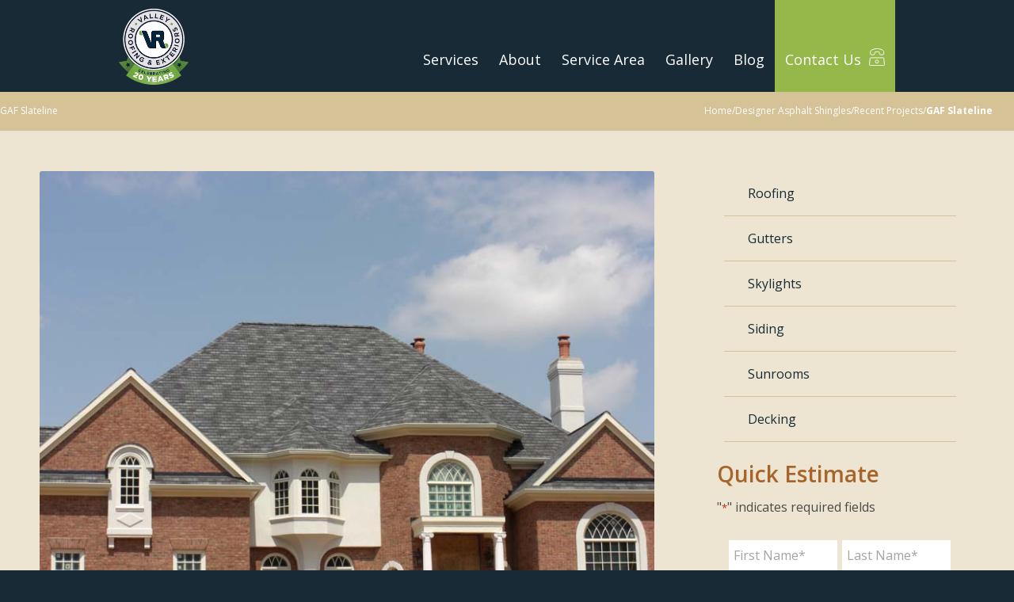

--- FILE ---
content_type: text/html; charset=UTF-8
request_url: https://valroofing.com/portfolio-item/gaf-slateline/
body_size: 39926
content:
<!DOCTYPE html>
<html lang="en-US" class="html_stretched responsive av-preloader-disabled  html_header_top html_logo_left html_main_nav_header html_menu_right html_large html_header_sticky html_header_shrinking html_header_topbar_active html_mobile_menu_tablet html_header_searchicon_disabled html_content_align_center html_header_unstick_top_disabled html_header_stretch_disabled html_av-submenu-hidden html_av-submenu-display-click html_av-overlay-side html_av-overlay-side-classic html_av-submenu-clone html_entry_id_601 av-cookies-no-cookie-consent av-no-preview av-default-lightbox html_text_menu_active av-mobile-menu-switch-default">
<head> <script type="text/javascript">
/* <![CDATA[ */
var gform;gform||(document.addEventListener("gform_main_scripts_loaded",function(){gform.scriptsLoaded=!0}),document.addEventListener("gform/theme/scripts_loaded",function(){gform.themeScriptsLoaded=!0}),window.addEventListener("DOMContentLoaded",function(){gform.domLoaded=!0}),gform={domLoaded:!1,scriptsLoaded:!1,themeScriptsLoaded:!1,isFormEditor:()=>"function"==typeof InitializeEditor,callIfLoaded:function(o){return!(!gform.domLoaded||!gform.scriptsLoaded||!gform.themeScriptsLoaded&&!gform.isFormEditor()||(gform.isFormEditor()&&console.warn("The use of gform.initializeOnLoaded() is deprecated in the form editor context and will be removed in Gravity Forms 3.1."),o(),0))},initializeOnLoaded:function(o){gform.callIfLoaded(o)||(document.addEventListener("gform_main_scripts_loaded",()=>{gform.scriptsLoaded=!0,gform.callIfLoaded(o)}),document.addEventListener("gform/theme/scripts_loaded",()=>{gform.themeScriptsLoaded=!0,gform.callIfLoaded(o)}),window.addEventListener("DOMContentLoaded",()=>{gform.domLoaded=!0,gform.callIfLoaded(o)}))},hooks:{action:{},filter:{}},addAction:function(o,r,e,t){gform.addHook("action",o,r,e,t)},addFilter:function(o,r,e,t){gform.addHook("filter",o,r,e,t)},doAction:function(o){gform.doHook("action",o,arguments)},applyFilters:function(o){return gform.doHook("filter",o,arguments)},removeAction:function(o,r){gform.removeHook("action",o,r)},removeFilter:function(o,r,e){gform.removeHook("filter",o,r,e)},addHook:function(o,r,e,t,n){null==gform.hooks[o][r]&&(gform.hooks[o][r]=[]);var d=gform.hooks[o][r];null==n&&(n=r+"_"+d.length),gform.hooks[o][r].push({tag:n,callable:e,priority:t=null==t?10:t})},doHook:function(r,o,e){var t;if(e=Array.prototype.slice.call(e,1),null!=gform.hooks[r][o]&&((o=gform.hooks[r][o]).sort(function(o,r){return o.priority-r.priority}),o.forEach(function(o){"function"!=typeof(t=o.callable)&&(t=window[t]),"action"==r?t.apply(null,e):e[0]=t.apply(null,e)})),"filter"==r)return e[0]},removeHook:function(o,r,t,n){var e;null!=gform.hooks[o][r]&&(e=(e=gform.hooks[o][r]).filter(function(o,r,e){return!!(null!=n&&n!=o.tag||null!=t&&t!=o.priority)}),gform.hooks[o][r]=e)}});
/* ]]> */
</script>
<meta charset="UTF-8" /><script>if(navigator.userAgent.match(/MSIE|Internet Explorer/i)||navigator.userAgent.match(/Trident\/7\..*?rv:11/i)){var href=document.location.href;if(!href.match(/[?&]nowprocket/)){if(href.indexOf("?")==-1){if(href.indexOf("#")==-1){document.location.href=href+"?nowprocket=1"}else{document.location.href=href.replace("#","?nowprocket=1#")}}else{if(href.indexOf("#")==-1){document.location.href=href+"&nowprocket=1"}else{document.location.href=href.replace("#","&nowprocket=1#")}}}}</script><script>(()=>{class RocketLazyLoadScripts{constructor(){this.v="2.0.4",this.userEvents=["keydown","keyup","mousedown","mouseup","mousemove","mouseover","mouseout","touchmove","touchstart","touchend","touchcancel","wheel","click","dblclick","input"],this.attributeEvents=["onblur","onclick","oncontextmenu","ondblclick","onfocus","onmousedown","onmouseenter","onmouseleave","onmousemove","onmouseout","onmouseover","onmouseup","onmousewheel","onscroll","onsubmit"]}async t(){this.i(),this.o(),/iP(ad|hone)/.test(navigator.userAgent)&&this.h(),this.u(),this.l(this),this.m(),this.k(this),this.p(this),this._(),await Promise.all([this.R(),this.L()]),this.lastBreath=Date.now(),this.S(this),this.P(),this.D(),this.O(),this.M(),await this.C(this.delayedScripts.normal),await this.C(this.delayedScripts.defer),await this.C(this.delayedScripts.async),await this.T(),await this.F(),await this.j(),await this.A(),window.dispatchEvent(new Event("rocket-allScriptsLoaded")),this.everythingLoaded=!0,this.lastTouchEnd&&await new Promise(t=>setTimeout(t,500-Date.now()+this.lastTouchEnd)),this.I(),this.H(),this.U(),this.W()}i(){this.CSPIssue=sessionStorage.getItem("rocketCSPIssue"),document.addEventListener("securitypolicyviolation",t=>{this.CSPIssue||"script-src-elem"!==t.violatedDirective||"data"!==t.blockedURI||(this.CSPIssue=!0,sessionStorage.setItem("rocketCSPIssue",!0))},{isRocket:!0})}o(){window.addEventListener("pageshow",t=>{this.persisted=t.persisted,this.realWindowLoadedFired=!0},{isRocket:!0}),window.addEventListener("pagehide",()=>{this.onFirstUserAction=null},{isRocket:!0})}h(){let t;function e(e){t=e}window.addEventListener("touchstart",e,{isRocket:!0}),window.addEventListener("touchend",function i(o){o.changedTouches[0]&&t.changedTouches[0]&&Math.abs(o.changedTouches[0].pageX-t.changedTouches[0].pageX)<10&&Math.abs(o.changedTouches[0].pageY-t.changedTouches[0].pageY)<10&&o.timeStamp-t.timeStamp<200&&(window.removeEventListener("touchstart",e,{isRocket:!0}),window.removeEventListener("touchend",i,{isRocket:!0}),"INPUT"===o.target.tagName&&"text"===o.target.type||(o.target.dispatchEvent(new TouchEvent("touchend",{target:o.target,bubbles:!0})),o.target.dispatchEvent(new MouseEvent("mouseover",{target:o.target,bubbles:!0})),o.target.dispatchEvent(new PointerEvent("click",{target:o.target,bubbles:!0,cancelable:!0,detail:1,clientX:o.changedTouches[0].clientX,clientY:o.changedTouches[0].clientY})),event.preventDefault()))},{isRocket:!0})}q(t){this.userActionTriggered||("mousemove"!==t.type||this.firstMousemoveIgnored?"keyup"===t.type||"mouseover"===t.type||"mouseout"===t.type||(this.userActionTriggered=!0,this.onFirstUserAction&&this.onFirstUserAction()):this.firstMousemoveIgnored=!0),"click"===t.type&&t.preventDefault(),t.stopPropagation(),t.stopImmediatePropagation(),"touchstart"===this.lastEvent&&"touchend"===t.type&&(this.lastTouchEnd=Date.now()),"click"===t.type&&(this.lastTouchEnd=0),this.lastEvent=t.type,t.composedPath&&t.composedPath()[0].getRootNode()instanceof ShadowRoot&&(t.rocketTarget=t.composedPath()[0]),this.savedUserEvents.push(t)}u(){this.savedUserEvents=[],this.userEventHandler=this.q.bind(this),this.userEvents.forEach(t=>window.addEventListener(t,this.userEventHandler,{passive:!1,isRocket:!0})),document.addEventListener("visibilitychange",this.userEventHandler,{isRocket:!0})}U(){this.userEvents.forEach(t=>window.removeEventListener(t,this.userEventHandler,{passive:!1,isRocket:!0})),document.removeEventListener("visibilitychange",this.userEventHandler,{isRocket:!0}),this.savedUserEvents.forEach(t=>{(t.rocketTarget||t.target).dispatchEvent(new window[t.constructor.name](t.type,t))})}m(){const t="return false",e=Array.from(this.attributeEvents,t=>"data-rocket-"+t),i="["+this.attributeEvents.join("],[")+"]",o="[data-rocket-"+this.attributeEvents.join("],[data-rocket-")+"]",s=(e,i,o)=>{o&&o!==t&&(e.setAttribute("data-rocket-"+i,o),e["rocket"+i]=new Function("event",o),e.setAttribute(i,t))};new MutationObserver(t=>{for(const n of t)"attributes"===n.type&&(n.attributeName.startsWith("data-rocket-")||this.everythingLoaded?n.attributeName.startsWith("data-rocket-")&&this.everythingLoaded&&this.N(n.target,n.attributeName.substring(12)):s(n.target,n.attributeName,n.target.getAttribute(n.attributeName))),"childList"===n.type&&n.addedNodes.forEach(t=>{if(t.nodeType===Node.ELEMENT_NODE)if(this.everythingLoaded)for(const i of[t,...t.querySelectorAll(o)])for(const t of i.getAttributeNames())e.includes(t)&&this.N(i,t.substring(12));else for(const e of[t,...t.querySelectorAll(i)])for(const t of e.getAttributeNames())this.attributeEvents.includes(t)&&s(e,t,e.getAttribute(t))})}).observe(document,{subtree:!0,childList:!0,attributeFilter:[...this.attributeEvents,...e]})}I(){this.attributeEvents.forEach(t=>{document.querySelectorAll("[data-rocket-"+t+"]").forEach(e=>{this.N(e,t)})})}N(t,e){const i=t.getAttribute("data-rocket-"+e);i&&(t.setAttribute(e,i),t.removeAttribute("data-rocket-"+e))}k(t){Object.defineProperty(HTMLElement.prototype,"onclick",{get(){return this.rocketonclick||null},set(e){this.rocketonclick=e,this.setAttribute(t.everythingLoaded?"onclick":"data-rocket-onclick","this.rocketonclick(event)")}})}S(t){function e(e,i){let o=e[i];e[i]=null,Object.defineProperty(e,i,{get:()=>o,set(s){t.everythingLoaded?o=s:e["rocket"+i]=o=s}})}e(document,"onreadystatechange"),e(window,"onload"),e(window,"onpageshow");try{Object.defineProperty(document,"readyState",{get:()=>t.rocketReadyState,set(e){t.rocketReadyState=e},configurable:!0}),document.readyState="loading"}catch(t){console.log("WPRocket DJE readyState conflict, bypassing")}}l(t){this.originalAddEventListener=EventTarget.prototype.addEventListener,this.originalRemoveEventListener=EventTarget.prototype.removeEventListener,this.savedEventListeners=[],EventTarget.prototype.addEventListener=function(e,i,o){o&&o.isRocket||!t.B(e,this)&&!t.userEvents.includes(e)||t.B(e,this)&&!t.userActionTriggered||e.startsWith("rocket-")||t.everythingLoaded?t.originalAddEventListener.call(this,e,i,o):(t.savedEventListeners.push({target:this,remove:!1,type:e,func:i,options:o}),"mouseenter"!==e&&"mouseleave"!==e||t.originalAddEventListener.call(this,e,t.savedUserEvents.push,o))},EventTarget.prototype.removeEventListener=function(e,i,o){o&&o.isRocket||!t.B(e,this)&&!t.userEvents.includes(e)||t.B(e,this)&&!t.userActionTriggered||e.startsWith("rocket-")||t.everythingLoaded?t.originalRemoveEventListener.call(this,e,i,o):t.savedEventListeners.push({target:this,remove:!0,type:e,func:i,options:o})}}J(t,e){this.savedEventListeners=this.savedEventListeners.filter(i=>{let o=i.type,s=i.target||window;return e!==o||t!==s||(this.B(o,s)&&(i.type="rocket-"+o),this.$(i),!1)})}H(){EventTarget.prototype.addEventListener=this.originalAddEventListener,EventTarget.prototype.removeEventListener=this.originalRemoveEventListener,this.savedEventListeners.forEach(t=>this.$(t))}$(t){t.remove?this.originalRemoveEventListener.call(t.target,t.type,t.func,t.options):this.originalAddEventListener.call(t.target,t.type,t.func,t.options)}p(t){let e;function i(e){return t.everythingLoaded?e:e.split(" ").map(t=>"load"===t||t.startsWith("load.")?"rocket-jquery-load":t).join(" ")}function o(o){function s(e){const s=o.fn[e];o.fn[e]=o.fn.init.prototype[e]=function(){return this[0]===window&&t.userActionTriggered&&("string"==typeof arguments[0]||arguments[0]instanceof String?arguments[0]=i(arguments[0]):"object"==typeof arguments[0]&&Object.keys(arguments[0]).forEach(t=>{const e=arguments[0][t];delete arguments[0][t],arguments[0][i(t)]=e})),s.apply(this,arguments),this}}if(o&&o.fn&&!t.allJQueries.includes(o)){const e={DOMContentLoaded:[],"rocket-DOMContentLoaded":[]};for(const t in e)document.addEventListener(t,()=>{e[t].forEach(t=>t())},{isRocket:!0});o.fn.ready=o.fn.init.prototype.ready=function(i){function s(){parseInt(o.fn.jquery)>2?setTimeout(()=>i.bind(document)(o)):i.bind(document)(o)}return"function"==typeof i&&(t.realDomReadyFired?!t.userActionTriggered||t.fauxDomReadyFired?s():e["rocket-DOMContentLoaded"].push(s):e.DOMContentLoaded.push(s)),o([])},s("on"),s("one"),s("off"),t.allJQueries.push(o)}e=o}t.allJQueries=[],o(window.jQuery),Object.defineProperty(window,"jQuery",{get:()=>e,set(t){o(t)}})}P(){const t=new Map;document.write=document.writeln=function(e){const i=document.currentScript,o=document.createRange(),s=i.parentElement;let n=t.get(i);void 0===n&&(n=i.nextSibling,t.set(i,n));const c=document.createDocumentFragment();o.setStart(c,0),c.appendChild(o.createContextualFragment(e)),s.insertBefore(c,n)}}async R(){return new Promise(t=>{this.userActionTriggered?t():this.onFirstUserAction=t})}async L(){return new Promise(t=>{document.addEventListener("DOMContentLoaded",()=>{this.realDomReadyFired=!0,t()},{isRocket:!0})})}async j(){return this.realWindowLoadedFired?Promise.resolve():new Promise(t=>{window.addEventListener("load",t,{isRocket:!0})})}M(){this.pendingScripts=[];this.scriptsMutationObserver=new MutationObserver(t=>{for(const e of t)e.addedNodes.forEach(t=>{"SCRIPT"!==t.tagName||t.noModule||t.isWPRocket||this.pendingScripts.push({script:t,promise:new Promise(e=>{const i=()=>{const i=this.pendingScripts.findIndex(e=>e.script===t);i>=0&&this.pendingScripts.splice(i,1),e()};t.addEventListener("load",i,{isRocket:!0}),t.addEventListener("error",i,{isRocket:!0}),setTimeout(i,1e3)})})})}),this.scriptsMutationObserver.observe(document,{childList:!0,subtree:!0})}async F(){await this.X(),this.pendingScripts.length?(await this.pendingScripts[0].promise,await this.F()):this.scriptsMutationObserver.disconnect()}D(){this.delayedScripts={normal:[],async:[],defer:[]},document.querySelectorAll("script[type$=rocketlazyloadscript]").forEach(t=>{t.hasAttribute("data-rocket-src")?t.hasAttribute("async")&&!1!==t.async?this.delayedScripts.async.push(t):t.hasAttribute("defer")&&!1!==t.defer||"module"===t.getAttribute("data-rocket-type")?this.delayedScripts.defer.push(t):this.delayedScripts.normal.push(t):this.delayedScripts.normal.push(t)})}async _(){await this.L();let t=[];document.querySelectorAll("script[type$=rocketlazyloadscript][data-rocket-src]").forEach(e=>{let i=e.getAttribute("data-rocket-src");if(i&&!i.startsWith("data:")){i.startsWith("//")&&(i=location.protocol+i);try{const o=new URL(i).origin;o!==location.origin&&t.push({src:o,crossOrigin:e.crossOrigin||"module"===e.getAttribute("data-rocket-type")})}catch(t){}}}),t=[...new Map(t.map(t=>[JSON.stringify(t),t])).values()],this.Y(t,"preconnect")}async G(t){if(await this.K(),!0!==t.noModule||!("noModule"in HTMLScriptElement.prototype))return new Promise(e=>{let i;function o(){(i||t).setAttribute("data-rocket-status","executed"),e()}try{if(navigator.userAgent.includes("Firefox/")||""===navigator.vendor||this.CSPIssue)i=document.createElement("script"),[...t.attributes].forEach(t=>{let e=t.nodeName;"type"!==e&&("data-rocket-type"===e&&(e="type"),"data-rocket-src"===e&&(e="src"),i.setAttribute(e,t.nodeValue))}),t.text&&(i.text=t.text),t.nonce&&(i.nonce=t.nonce),i.hasAttribute("src")?(i.addEventListener("load",o,{isRocket:!0}),i.addEventListener("error",()=>{i.setAttribute("data-rocket-status","failed-network"),e()},{isRocket:!0}),setTimeout(()=>{i.isConnected||e()},1)):(i.text=t.text,o()),i.isWPRocket=!0,t.parentNode.replaceChild(i,t);else{const i=t.getAttribute("data-rocket-type"),s=t.getAttribute("data-rocket-src");i?(t.type=i,t.removeAttribute("data-rocket-type")):t.removeAttribute("type"),t.addEventListener("load",o,{isRocket:!0}),t.addEventListener("error",i=>{this.CSPIssue&&i.target.src.startsWith("data:")?(console.log("WPRocket: CSP fallback activated"),t.removeAttribute("src"),this.G(t).then(e)):(t.setAttribute("data-rocket-status","failed-network"),e())},{isRocket:!0}),s?(t.fetchPriority="high",t.removeAttribute("data-rocket-src"),t.src=s):t.src="data:text/javascript;base64,"+window.btoa(unescape(encodeURIComponent(t.text)))}}catch(i){t.setAttribute("data-rocket-status","failed-transform"),e()}});t.setAttribute("data-rocket-status","skipped")}async C(t){const e=t.shift();return e?(e.isConnected&&await this.G(e),this.C(t)):Promise.resolve()}O(){this.Y([...this.delayedScripts.normal,...this.delayedScripts.defer,...this.delayedScripts.async],"preload")}Y(t,e){this.trash=this.trash||[];let i=!0;var o=document.createDocumentFragment();t.forEach(t=>{const s=t.getAttribute&&t.getAttribute("data-rocket-src")||t.src;if(s&&!s.startsWith("data:")){const n=document.createElement("link");n.href=s,n.rel=e,"preconnect"!==e&&(n.as="script",n.fetchPriority=i?"high":"low"),t.getAttribute&&"module"===t.getAttribute("data-rocket-type")&&(n.crossOrigin=!0),t.crossOrigin&&(n.crossOrigin=t.crossOrigin),t.integrity&&(n.integrity=t.integrity),t.nonce&&(n.nonce=t.nonce),o.appendChild(n),this.trash.push(n),i=!1}}),document.head.appendChild(o)}W(){this.trash.forEach(t=>t.remove())}async T(){try{document.readyState="interactive"}catch(t){}this.fauxDomReadyFired=!0;try{await this.K(),this.J(document,"readystatechange"),document.dispatchEvent(new Event("rocket-readystatechange")),await this.K(),document.rocketonreadystatechange&&document.rocketonreadystatechange(),await this.K(),this.J(document,"DOMContentLoaded"),document.dispatchEvent(new Event("rocket-DOMContentLoaded")),await this.K(),this.J(window,"DOMContentLoaded"),window.dispatchEvent(new Event("rocket-DOMContentLoaded"))}catch(t){console.error(t)}}async A(){try{document.readyState="complete"}catch(t){}try{await this.K(),this.J(document,"readystatechange"),document.dispatchEvent(new Event("rocket-readystatechange")),await this.K(),document.rocketonreadystatechange&&document.rocketonreadystatechange(),await this.K(),this.J(window,"load"),window.dispatchEvent(new Event("rocket-load")),await this.K(),window.rocketonload&&window.rocketonload(),await this.K(),this.allJQueries.forEach(t=>t(window).trigger("rocket-jquery-load")),await this.K(),this.J(window,"pageshow");const t=new Event("rocket-pageshow");t.persisted=this.persisted,window.dispatchEvent(t),await this.K(),window.rocketonpageshow&&window.rocketonpageshow({persisted:this.persisted})}catch(t){console.error(t)}}async K(){Date.now()-this.lastBreath>45&&(await this.X(),this.lastBreath=Date.now())}async X(){return document.hidden?new Promise(t=>setTimeout(t)):new Promise(t=>requestAnimationFrame(t))}B(t,e){return e===document&&"readystatechange"===t||(e===document&&"DOMContentLoaded"===t||(e===window&&"DOMContentLoaded"===t||(e===window&&"load"===t||e===window&&"pageshow"===t)))}static run(){(new RocketLazyLoadScripts).t()}}RocketLazyLoadScripts.run()})();</script>



<!-- mobile setting -->
<meta name="viewport" content="width=device-width, initial-scale=1">

<!-- Scripts/CSS and wp_head hook -->
<meta name='robots' content='noindex, follow' />

	<!-- This site is optimized with the Yoast SEO plugin v26.7 - https://yoast.com/wordpress/plugins/seo/ -->
	<title>GAF Slateline - Valley Roofing &amp; Exteriors</title>
	<meta name="description" content="Check out roofing in Charlottesville, VA. Valley Roofing &amp; Exteriors installed this roof featuring GAF Timberline Shingles in English Gray." />
	<meta property="og:locale" content="en_US" />
	<meta property="og:type" content="article" />
	<meta property="og:title" content="GAF Slateline - Valley Roofing &amp; Exteriors" />
	<meta property="og:description" content="Check out roofing in Charlottesville, VA. Valley Roofing &amp; Exteriors installed this roof featuring GAF Timberline Shingles in English Gray." />
	<meta property="og:url" content="https://valroofing.com/portfolio-item/gaf-slateline/" />
	<meta property="og:site_name" content="Valley Roofing &amp; Exteriors" />
	<meta property="article:modified_time" content="2019-08-07T20:31:57+00:00" />
	<meta property="og:image" content="https://valroofing.com/wp-content/uploads/2013/03/GAF-Slateline-English-Gray-5.jpg" />
	<meta property="og:image:width" content="800" />
	<meta property="og:image:height" content="601" />
	<meta property="og:image:type" content="image/jpeg" />
	<meta name="twitter:label1" content="Est. reading time" />
	<meta name="twitter:data1" content="2 minutes" />
	<script type="application/ld+json" class="yoast-schema-graph">{"@context":"https://schema.org","@graph":[{"@type":"WebPage","@id":"https://valroofing.com/portfolio-item/gaf-slateline/","url":"https://valroofing.com/portfolio-item/gaf-slateline/","name":"GAF Slateline - Valley Roofing & Exteriors","isPartOf":{"@id":"https://valroofing.com/#website"},"primaryImageOfPage":{"@id":"https://valroofing.com/portfolio-item/gaf-slateline/#primaryimage"},"image":{"@id":"https://valroofing.com/portfolio-item/gaf-slateline/#primaryimage"},"thumbnailUrl":"https://valroofing.com/wp-content/uploads/2013/03/GAF-Slateline-English-Gray-5.jpg","datePublished":"2013-03-29T13:02:42+00:00","dateModified":"2019-08-07T20:31:57+00:00","description":"Check out roofing in Charlottesville, VA. Valley Roofing & Exteriors installed this roof featuring GAF Timberline Shingles in English Gray.","inLanguage":"en-US","potentialAction":[{"@type":"ReadAction","target":["https://valroofing.com/portfolio-item/gaf-slateline/"]}]},{"@type":"ImageObject","inLanguage":"en-US","@id":"https://valroofing.com/portfolio-item/gaf-slateline/#primaryimage","url":"https://valroofing.com/wp-content/uploads/2013/03/GAF-Slateline-English-Gray-5.jpg","contentUrl":"https://valroofing.com/wp-content/uploads/2013/03/GAF-Slateline-English-Gray-5.jpg","width":800,"height":601},{"@type":"WebSite","@id":"https://valroofing.com/#website","url":"https://valroofing.com/","name":"Valley Roofing & Exteriors","description":"Roofing, Gutters, Skylights - Expert Installation and Roof Repairs","publisher":{"@id":"https://valroofing.com/#organization"},"potentialAction":[{"@type":"SearchAction","target":{"@type":"EntryPoint","urlTemplate":"https://valroofing.com/?s={search_term_string}"},"query-input":{"@type":"PropertyValueSpecification","valueRequired":true,"valueName":"search_term_string"}}],"inLanguage":"en-US"},{"@type":"Organization","@id":"https://valroofing.com/#organization","name":"Valley Roofing & Exteriors","url":"https://valroofing.com/","logo":{"@type":"ImageObject","inLanguage":"en-US","@id":"https://valroofing.com/#/schema/logo/image/","url":"https://valroofing.com/wp-content/uploads/2013/03/Valley_Roofing_Logo.png","contentUrl":"https://valroofing.com/wp-content/uploads/2013/03/Valley_Roofing_Logo.png","width":150,"height":150,"caption":"Valley Roofing & Exteriors"},"image":{"@id":"https://valroofing.com/#/schema/logo/image/"}}]}</script>
	<!-- / Yoast SEO plugin. -->


<link rel='dns-prefetch' href='//js.hs-scripts.com' />
<link rel='dns-prefetch' href='//www.google.com' />

<link rel="alternate" type="application/rss+xml" title="Valley Roofing &amp; Exteriors &raquo; Feed" href="https://valroofing.com/feed/" />
<link rel="alternate" type="application/rss+xml" title="Valley Roofing &amp; Exteriors &raquo; Comments Feed" href="https://valroofing.com/comments/feed/" />
<link rel="alternate" title="oEmbed (JSON)" type="application/json+oembed" href="https://valroofing.com/wp-json/oembed/1.0/embed?url=https%3A%2F%2Fvalroofing.com%2Fportfolio-item%2Fgaf-slateline%2F" />
<link rel="alternate" title="oEmbed (XML)" type="text/xml+oembed" href="https://valroofing.com/wp-json/oembed/1.0/embed?url=https%3A%2F%2Fvalroofing.com%2Fportfolio-item%2Fgaf-slateline%2F&#038;format=xml" />

<!-- google webfont font replacement -->

			<script type="rocketlazyloadscript" data-rocket-type='text/javascript'>

				(function() {

					/*	check if webfonts are disabled by user setting via cookie - or user must opt in.	*/
					var html = document.getElementsByTagName('html')[0];
					var cookie_check = html.className.indexOf('av-cookies-needs-opt-in') >= 0 || html.className.indexOf('av-cookies-can-opt-out') >= 0;
					var allow_continue = true;
					var silent_accept_cookie = html.className.indexOf('av-cookies-user-silent-accept') >= 0;

					if( cookie_check && ! silent_accept_cookie )
					{
						if( ! document.cookie.match(/aviaCookieConsent/) || html.className.indexOf('av-cookies-session-refused') >= 0 )
						{
							allow_continue = false;
						}
						else
						{
							if( ! document.cookie.match(/aviaPrivacyRefuseCookiesHideBar/) )
							{
								allow_continue = false;
							}
							else if( ! document.cookie.match(/aviaPrivacyEssentialCookiesEnabled/) )
							{
								allow_continue = false;
							}
							else if( document.cookie.match(/aviaPrivacyGoogleWebfontsDisabled/) )
							{
								allow_continue = false;
							}
						}
					}

					if( allow_continue )
					{
						var f = document.createElement('link');

						f.type 	= 'text/css';
						f.rel 	= 'stylesheet';
						f.href 	= 'https://fonts.googleapis.com/css?family=Open+Sans:400,600&display=auto';
						f.id 	= 'avia-google-webfont';

						document.getElementsByTagName('head')[0].appendChild(f);
					}
				})();

			</script>
			<style id='wp-img-auto-sizes-contain-inline-css' type='text/css'>
img:is([sizes=auto i],[sizes^="auto," i]){contain-intrinsic-size:3000px 1500px}
/*# sourceURL=wp-img-auto-sizes-contain-inline-css */
</style>
<link data-minify="1" rel='stylesheet' id='avia-grid-css' href='https://valroofing.com/wp-content/cache/min/1/wp-content/themes/enfold/css/grid.css?ver=1768331957' type='text/css' media='all' />
<link data-minify="1" rel='stylesheet' id='avia-base-css' href='https://valroofing.com/wp-content/cache/min/1/wp-content/themes/enfold/css/base.css?ver=1768331957' type='text/css' media='all' />
<link data-minify="1" rel='stylesheet' id='avia-layout-css' href='https://valroofing.com/wp-content/cache/background-css/1/valroofing.com/wp-content/cache/min/1/wp-content/themes/enfold/css/layout.css?ver=1768331957&wpr_t=1768828883' type='text/css' media='all' />
<link data-minify="1" rel='stylesheet' id='avia-module-audioplayer-css' href='https://valroofing.com/wp-content/cache/min/1/wp-content/themes/enfold/config-templatebuilder/avia-shortcodes/audio-player/audio-player.css?ver=1768331957' type='text/css' media='all' />
<link data-minify="1" rel='stylesheet' id='avia-module-blog-css' href='https://valroofing.com/wp-content/cache/min/1/wp-content/themes/enfold/config-templatebuilder/avia-shortcodes/blog/blog.css?ver=1768331957' type='text/css' media='all' />
<link data-minify="1" rel='stylesheet' id='avia-module-postslider-css' href='https://valroofing.com/wp-content/cache/min/1/wp-content/themes/enfold/config-templatebuilder/avia-shortcodes/postslider/postslider.css?ver=1768331957' type='text/css' media='all' />
<link data-minify="1" rel='stylesheet' id='avia-module-button-css' href='https://valroofing.com/wp-content/cache/min/1/wp-content/themes/enfold/config-templatebuilder/avia-shortcodes/buttons/buttons.css?ver=1768331957' type='text/css' media='all' />
<link data-minify="1" rel='stylesheet' id='avia-module-buttonrow-css' href='https://valroofing.com/wp-content/cache/min/1/wp-content/themes/enfold/config-templatebuilder/avia-shortcodes/buttonrow/buttonrow.css?ver=1768331957' type='text/css' media='all' />
<link data-minify="1" rel='stylesheet' id='avia-module-button-fullwidth-css' href='https://valroofing.com/wp-content/cache/min/1/wp-content/themes/enfold/config-templatebuilder/avia-shortcodes/buttons_fullwidth/buttons_fullwidth.css?ver=1768331957' type='text/css' media='all' />
<link data-minify="1" rel='stylesheet' id='avia-module-catalogue-css' href='https://valroofing.com/wp-content/cache/min/1/wp-content/themes/enfold/config-templatebuilder/avia-shortcodes/catalogue/catalogue.css?ver=1768331957' type='text/css' media='all' />
<link data-minify="1" rel='stylesheet' id='avia-module-comments-css' href='https://valroofing.com/wp-content/cache/min/1/wp-content/themes/enfold/config-templatebuilder/avia-shortcodes/comments/comments.css?ver=1768331957' type='text/css' media='all' />
<link data-minify="1" rel='stylesheet' id='avia-module-contact-css' href='https://valroofing.com/wp-content/cache/min/1/wp-content/themes/enfold/config-templatebuilder/avia-shortcodes/contact/contact.css?ver=1768331957' type='text/css' media='all' />
<link data-minify="1" rel='stylesheet' id='avia-module-slideshow-css' href='https://valroofing.com/wp-content/cache/min/1/wp-content/themes/enfold/config-templatebuilder/avia-shortcodes/slideshow/slideshow.css?ver=1768331957' type='text/css' media='all' />
<link data-minify="1" rel='stylesheet' id='avia-module-slideshow-contentpartner-css' href='https://valroofing.com/wp-content/cache/min/1/wp-content/themes/enfold/config-templatebuilder/avia-shortcodes/contentslider/contentslider.css?ver=1768331957' type='text/css' media='all' />
<link data-minify="1" rel='stylesheet' id='avia-module-countdown-css' href='https://valroofing.com/wp-content/cache/min/1/wp-content/themes/enfold/config-templatebuilder/avia-shortcodes/countdown/countdown.css?ver=1768331957' type='text/css' media='all' />
<link data-minify="1" rel='stylesheet' id='avia-module-dynamic-field-css' href='https://valroofing.com/wp-content/cache/min/1/wp-content/themes/enfold/config-templatebuilder/avia-shortcodes/dynamic_field/dynamic_field.css?ver=1768331957' type='text/css' media='all' />
<link data-minify="1" rel='stylesheet' id='avia-module-gallery-css' href='https://valroofing.com/wp-content/cache/min/1/wp-content/themes/enfold/config-templatebuilder/avia-shortcodes/gallery/gallery.css?ver=1768331957' type='text/css' media='all' />
<link data-minify="1" rel='stylesheet' id='avia-module-gallery-hor-css' href='https://valroofing.com/wp-content/cache/min/1/wp-content/themes/enfold/config-templatebuilder/avia-shortcodes/gallery_horizontal/gallery_horizontal.css?ver=1768331957' type='text/css' media='all' />
<link data-minify="1" rel='stylesheet' id='avia-module-maps-css' href='https://valroofing.com/wp-content/cache/min/1/wp-content/themes/enfold/config-templatebuilder/avia-shortcodes/google_maps/google_maps.css?ver=1768331957' type='text/css' media='all' />
<link data-minify="1" rel='stylesheet' id='avia-module-gridrow-css' href='https://valroofing.com/wp-content/cache/min/1/wp-content/themes/enfold/config-templatebuilder/avia-shortcodes/grid_row/grid_row.css?ver=1768331957' type='text/css' media='all' />
<link data-minify="1" rel='stylesheet' id='avia-module-heading-css' href='https://valroofing.com/wp-content/cache/min/1/wp-content/themes/enfold/config-templatebuilder/avia-shortcodes/heading/heading.css?ver=1768331957' type='text/css' media='all' />
<link data-minify="1" rel='stylesheet' id='avia-module-rotator-css' href='https://valroofing.com/wp-content/cache/min/1/wp-content/themes/enfold/config-templatebuilder/avia-shortcodes/headline_rotator/headline_rotator.css?ver=1768331957' type='text/css' media='all' />
<link data-minify="1" rel='stylesheet' id='avia-module-hr-css' href='https://valroofing.com/wp-content/cache/min/1/wp-content/themes/enfold/config-templatebuilder/avia-shortcodes/hr/hr.css?ver=1768331957' type='text/css' media='all' />
<link data-minify="1" rel='stylesheet' id='avia-module-icon-css' href='https://valroofing.com/wp-content/cache/min/1/wp-content/themes/enfold/config-templatebuilder/avia-shortcodes/icon/icon.css?ver=1768331957' type='text/css' media='all' />
<link data-minify="1" rel='stylesheet' id='avia-module-icon-circles-css' href='https://valroofing.com/wp-content/cache/min/1/wp-content/themes/enfold/config-templatebuilder/avia-shortcodes/icon_circles/icon_circles.css?ver=1768331957' type='text/css' media='all' />
<link data-minify="1" rel='stylesheet' id='avia-module-iconbox-css' href='https://valroofing.com/wp-content/cache/min/1/wp-content/themes/enfold/config-templatebuilder/avia-shortcodes/iconbox/iconbox.css?ver=1768331957' type='text/css' media='all' />
<link data-minify="1" rel='stylesheet' id='avia-module-icongrid-css' href='https://valroofing.com/wp-content/cache/min/1/wp-content/themes/enfold/config-templatebuilder/avia-shortcodes/icongrid/icongrid.css?ver=1768331957' type='text/css' media='all' />
<link data-minify="1" rel='stylesheet' id='avia-module-iconlist-css' href='https://valroofing.com/wp-content/cache/min/1/wp-content/themes/enfold/config-templatebuilder/avia-shortcodes/iconlist/iconlist.css?ver=1768331957' type='text/css' media='all' />
<link data-minify="1" rel='stylesheet' id='avia-module-image-css' href='https://valroofing.com/wp-content/cache/min/1/wp-content/themes/enfold/config-templatebuilder/avia-shortcodes/image/image.css?ver=1768331957' type='text/css' media='all' />
<link data-minify="1" rel='stylesheet' id='avia-module-image-diff-css' href='https://valroofing.com/wp-content/cache/min/1/wp-content/themes/enfold/config-templatebuilder/avia-shortcodes/image_diff/image_diff.css?ver=1768331957' type='text/css' media='all' />
<link data-minify="1" rel='stylesheet' id='avia-module-hotspot-css' href='https://valroofing.com/wp-content/cache/min/1/wp-content/themes/enfold/config-templatebuilder/avia-shortcodes/image_hotspots/image_hotspots.css?ver=1768331957' type='text/css' media='all' />
<link data-minify="1" rel='stylesheet' id='avia-module-sc-lottie-animation-css' href='https://valroofing.com/wp-content/cache/min/1/wp-content/themes/enfold/config-templatebuilder/avia-shortcodes/lottie_animation/lottie_animation.css?ver=1768331957' type='text/css' media='all' />
<link data-minify="1" rel='stylesheet' id='avia-module-magazine-css' href='https://valroofing.com/wp-content/cache/min/1/wp-content/themes/enfold/config-templatebuilder/avia-shortcodes/magazine/magazine.css?ver=1768331957' type='text/css' media='all' />
<link data-minify="1" rel='stylesheet' id='avia-module-masonry-css' href='https://valroofing.com/wp-content/cache/min/1/wp-content/themes/enfold/config-templatebuilder/avia-shortcodes/masonry_entries/masonry_entries.css?ver=1768331957' type='text/css' media='all' />
<link data-minify="1" rel='stylesheet' id='avia-siteloader-css' href='https://valroofing.com/wp-content/cache/min/1/wp-content/themes/enfold/css/avia-snippet-site-preloader.css?ver=1768331957' type='text/css' media='all' />
<link data-minify="1" rel='stylesheet' id='avia-module-menu-css' href='https://valroofing.com/wp-content/cache/min/1/wp-content/themes/enfold/config-templatebuilder/avia-shortcodes/menu/menu.css?ver=1768331957' type='text/css' media='all' />
<link data-minify="1" rel='stylesheet' id='avia-module-notification-css' href='https://valroofing.com/wp-content/cache/min/1/wp-content/themes/enfold/config-templatebuilder/avia-shortcodes/notification/notification.css?ver=1768331957' type='text/css' media='all' />
<link data-minify="1" rel='stylesheet' id='avia-module-numbers-css' href='https://valroofing.com/wp-content/cache/min/1/wp-content/themes/enfold/config-templatebuilder/avia-shortcodes/numbers/numbers.css?ver=1768331957' type='text/css' media='all' />
<link data-minify="1" rel='stylesheet' id='avia-module-portfolio-css' href='https://valroofing.com/wp-content/cache/min/1/wp-content/themes/enfold/config-templatebuilder/avia-shortcodes/portfolio/portfolio.css?ver=1768331957' type='text/css' media='all' />
<link data-minify="1" rel='stylesheet' id='avia-module-post-metadata-css' href='https://valroofing.com/wp-content/cache/min/1/wp-content/themes/enfold/config-templatebuilder/avia-shortcodes/post_metadata/post_metadata.css?ver=1768331957' type='text/css' media='all' />
<link data-minify="1" rel='stylesheet' id='avia-module-progress-bar-css' href='https://valroofing.com/wp-content/cache/min/1/wp-content/themes/enfold/config-templatebuilder/avia-shortcodes/progressbar/progressbar.css?ver=1768331957' type='text/css' media='all' />
<link data-minify="1" rel='stylesheet' id='avia-module-promobox-css' href='https://valroofing.com/wp-content/cache/min/1/wp-content/themes/enfold/config-templatebuilder/avia-shortcodes/promobox/promobox.css?ver=1768331957' type='text/css' media='all' />
<link data-minify="1" rel='stylesheet' id='avia-sc-search-css' href='https://valroofing.com/wp-content/cache/min/1/wp-content/themes/enfold/config-templatebuilder/avia-shortcodes/search/search.css?ver=1768331957' type='text/css' media='all' />
<link data-minify="1" rel='stylesheet' id='avia-module-slideshow-accordion-css' href='https://valroofing.com/wp-content/cache/min/1/wp-content/themes/enfold/config-templatebuilder/avia-shortcodes/slideshow_accordion/slideshow_accordion.css?ver=1768331957' type='text/css' media='all' />
<link data-minify="1" rel='stylesheet' id='avia-module-slideshow-feature-image-css' href='https://valroofing.com/wp-content/cache/min/1/wp-content/themes/enfold/config-templatebuilder/avia-shortcodes/slideshow_feature_image/slideshow_feature_image.css?ver=1768331957' type='text/css' media='all' />
<link data-minify="1" rel='stylesheet' id='avia-module-slideshow-fullsize-css' href='https://valroofing.com/wp-content/cache/min/1/wp-content/themes/enfold/config-templatebuilder/avia-shortcodes/slideshow_fullsize/slideshow_fullsize.css?ver=1768331957' type='text/css' media='all' />
<link data-minify="1" rel='stylesheet' id='avia-module-slideshow-fullscreen-css' href='https://valroofing.com/wp-content/cache/min/1/wp-content/themes/enfold/config-templatebuilder/avia-shortcodes/slideshow_fullscreen/slideshow_fullscreen.css?ver=1768331957' type='text/css' media='all' />
<link data-minify="1" rel='stylesheet' id='avia-module-slideshow-ls-css' href='https://valroofing.com/wp-content/cache/min/1/wp-content/themes/enfold/config-templatebuilder/avia-shortcodes/slideshow_layerslider/slideshow_layerslider.css?ver=1768331957' type='text/css' media='all' />
<link data-minify="1" rel='stylesheet' id='avia-module-social-css' href='https://valroofing.com/wp-content/cache/min/1/wp-content/themes/enfold/config-templatebuilder/avia-shortcodes/social_share/social_share.css?ver=1768331957' type='text/css' media='all' />
<link data-minify="1" rel='stylesheet' id='avia-module-tabsection-css' href='https://valroofing.com/wp-content/cache/min/1/wp-content/themes/enfold/config-templatebuilder/avia-shortcodes/tab_section/tab_section.css?ver=1768331957' type='text/css' media='all' />
<link data-minify="1" rel='stylesheet' id='avia-module-table-css' href='https://valroofing.com/wp-content/cache/min/1/wp-content/themes/enfold/config-templatebuilder/avia-shortcodes/table/table.css?ver=1768331957' type='text/css' media='all' />
<link data-minify="1" rel='stylesheet' id='avia-module-tabs-css' href='https://valroofing.com/wp-content/cache/min/1/wp-content/themes/enfold/config-templatebuilder/avia-shortcodes/tabs/tabs.css?ver=1768331957' type='text/css' media='all' />
<link data-minify="1" rel='stylesheet' id='avia-module-team-css' href='https://valroofing.com/wp-content/cache/min/1/wp-content/themes/enfold/config-templatebuilder/avia-shortcodes/team/team.css?ver=1768331957' type='text/css' media='all' />
<link data-minify="1" rel='stylesheet' id='avia-module-testimonials-css' href='https://valroofing.com/wp-content/cache/min/1/wp-content/themes/enfold/config-templatebuilder/avia-shortcodes/testimonials/testimonials.css?ver=1768331957' type='text/css' media='all' />
<link data-minify="1" rel='stylesheet' id='avia-module-timeline-css' href='https://valroofing.com/wp-content/cache/min/1/wp-content/themes/enfold/config-templatebuilder/avia-shortcodes/timeline/timeline.css?ver=1768331957' type='text/css' media='all' />
<link data-minify="1" rel='stylesheet' id='avia-module-toggles-css' href='https://valroofing.com/wp-content/cache/min/1/wp-content/themes/enfold/config-templatebuilder/avia-shortcodes/toggles/toggles.css?ver=1768331957' type='text/css' media='all' />
<link data-minify="1" rel='stylesheet' id='avia-module-video-css' href='https://valroofing.com/wp-content/cache/min/1/wp-content/themes/enfold/config-templatebuilder/avia-shortcodes/video/video.css?ver=1768331957' type='text/css' media='all' />
<style id='wp-emoji-styles-inline-css' type='text/css'>

	img.wp-smiley, img.emoji {
		display: inline !important;
		border: none !important;
		box-shadow: none !important;
		height: 1em !important;
		width: 1em !important;
		margin: 0 0.07em !important;
		vertical-align: -0.1em !important;
		background: none !important;
		padding: 0 !important;
	}
/*# sourceURL=wp-emoji-styles-inline-css */
</style>
<link rel='stylesheet' id='wp-block-library-css' href='https://valroofing.com/wp-includes/css/dist/block-library/style.min.css?ver=0beff131ce43b192aaafeb1c774d7620' type='text/css' media='all' />
<style id='global-styles-inline-css' type='text/css'>
:root{--wp--preset--aspect-ratio--square: 1;--wp--preset--aspect-ratio--4-3: 4/3;--wp--preset--aspect-ratio--3-4: 3/4;--wp--preset--aspect-ratio--3-2: 3/2;--wp--preset--aspect-ratio--2-3: 2/3;--wp--preset--aspect-ratio--16-9: 16/9;--wp--preset--aspect-ratio--9-16: 9/16;--wp--preset--color--black: #000000;--wp--preset--color--cyan-bluish-gray: #abb8c3;--wp--preset--color--white: #ffffff;--wp--preset--color--pale-pink: #f78da7;--wp--preset--color--vivid-red: #cf2e2e;--wp--preset--color--luminous-vivid-orange: #ff6900;--wp--preset--color--luminous-vivid-amber: #fcb900;--wp--preset--color--light-green-cyan: #7bdcb5;--wp--preset--color--vivid-green-cyan: #00d084;--wp--preset--color--pale-cyan-blue: #8ed1fc;--wp--preset--color--vivid-cyan-blue: #0693e3;--wp--preset--color--vivid-purple: #9b51e0;--wp--preset--color--metallic-red: #b02b2c;--wp--preset--color--maximum-yellow-red: #edae44;--wp--preset--color--yellow-sun: #eeee22;--wp--preset--color--palm-leaf: #83a846;--wp--preset--color--aero: #7bb0e7;--wp--preset--color--old-lavender: #745f7e;--wp--preset--color--steel-teal: #5f8789;--wp--preset--color--raspberry-pink: #d65799;--wp--preset--color--medium-turquoise: #4ecac2;--wp--preset--gradient--vivid-cyan-blue-to-vivid-purple: linear-gradient(135deg,rgb(6,147,227) 0%,rgb(155,81,224) 100%);--wp--preset--gradient--light-green-cyan-to-vivid-green-cyan: linear-gradient(135deg,rgb(122,220,180) 0%,rgb(0,208,130) 100%);--wp--preset--gradient--luminous-vivid-amber-to-luminous-vivid-orange: linear-gradient(135deg,rgb(252,185,0) 0%,rgb(255,105,0) 100%);--wp--preset--gradient--luminous-vivid-orange-to-vivid-red: linear-gradient(135deg,rgb(255,105,0) 0%,rgb(207,46,46) 100%);--wp--preset--gradient--very-light-gray-to-cyan-bluish-gray: linear-gradient(135deg,rgb(238,238,238) 0%,rgb(169,184,195) 100%);--wp--preset--gradient--cool-to-warm-spectrum: linear-gradient(135deg,rgb(74,234,220) 0%,rgb(151,120,209) 20%,rgb(207,42,186) 40%,rgb(238,44,130) 60%,rgb(251,105,98) 80%,rgb(254,248,76) 100%);--wp--preset--gradient--blush-light-purple: linear-gradient(135deg,rgb(255,206,236) 0%,rgb(152,150,240) 100%);--wp--preset--gradient--blush-bordeaux: linear-gradient(135deg,rgb(254,205,165) 0%,rgb(254,45,45) 50%,rgb(107,0,62) 100%);--wp--preset--gradient--luminous-dusk: linear-gradient(135deg,rgb(255,203,112) 0%,rgb(199,81,192) 50%,rgb(65,88,208) 100%);--wp--preset--gradient--pale-ocean: linear-gradient(135deg,rgb(255,245,203) 0%,rgb(182,227,212) 50%,rgb(51,167,181) 100%);--wp--preset--gradient--electric-grass: linear-gradient(135deg,rgb(202,248,128) 0%,rgb(113,206,126) 100%);--wp--preset--gradient--midnight: linear-gradient(135deg,rgb(2,3,129) 0%,rgb(40,116,252) 100%);--wp--preset--font-size--small: 1rem;--wp--preset--font-size--medium: 1.125rem;--wp--preset--font-size--large: 1.75rem;--wp--preset--font-size--x-large: clamp(1.75rem, 3vw, 2.25rem);--wp--preset--spacing--20: 0.44rem;--wp--preset--spacing--30: 0.67rem;--wp--preset--spacing--40: 1rem;--wp--preset--spacing--50: 1.5rem;--wp--preset--spacing--60: 2.25rem;--wp--preset--spacing--70: 3.38rem;--wp--preset--spacing--80: 5.06rem;--wp--preset--shadow--natural: 6px 6px 9px rgba(0, 0, 0, 0.2);--wp--preset--shadow--deep: 12px 12px 50px rgba(0, 0, 0, 0.4);--wp--preset--shadow--sharp: 6px 6px 0px rgba(0, 0, 0, 0.2);--wp--preset--shadow--outlined: 6px 6px 0px -3px rgb(255, 255, 255), 6px 6px rgb(0, 0, 0);--wp--preset--shadow--crisp: 6px 6px 0px rgb(0, 0, 0);}:root { --wp--style--global--content-size: 800px;--wp--style--global--wide-size: 1130px; }:where(body) { margin: 0; }.wp-site-blocks > .alignleft { float: left; margin-right: 2em; }.wp-site-blocks > .alignright { float: right; margin-left: 2em; }.wp-site-blocks > .aligncenter { justify-content: center; margin-left: auto; margin-right: auto; }:where(.is-layout-flex){gap: 0.5em;}:where(.is-layout-grid){gap: 0.5em;}.is-layout-flow > .alignleft{float: left;margin-inline-start: 0;margin-inline-end: 2em;}.is-layout-flow > .alignright{float: right;margin-inline-start: 2em;margin-inline-end: 0;}.is-layout-flow > .aligncenter{margin-left: auto !important;margin-right: auto !important;}.is-layout-constrained > .alignleft{float: left;margin-inline-start: 0;margin-inline-end: 2em;}.is-layout-constrained > .alignright{float: right;margin-inline-start: 2em;margin-inline-end: 0;}.is-layout-constrained > .aligncenter{margin-left: auto !important;margin-right: auto !important;}.is-layout-constrained > :where(:not(.alignleft):not(.alignright):not(.alignfull)){max-width: var(--wp--style--global--content-size);margin-left: auto !important;margin-right: auto !important;}.is-layout-constrained > .alignwide{max-width: var(--wp--style--global--wide-size);}body .is-layout-flex{display: flex;}.is-layout-flex{flex-wrap: wrap;align-items: center;}.is-layout-flex > :is(*, div){margin: 0;}body .is-layout-grid{display: grid;}.is-layout-grid > :is(*, div){margin: 0;}body{padding-top: 0px;padding-right: 0px;padding-bottom: 0px;padding-left: 0px;}a:where(:not(.wp-element-button)){text-decoration: underline;}:root :where(.wp-element-button, .wp-block-button__link){background-color: #32373c;border-width: 0;color: #fff;font-family: inherit;font-size: inherit;font-style: inherit;font-weight: inherit;letter-spacing: inherit;line-height: inherit;padding-top: calc(0.667em + 2px);padding-right: calc(1.333em + 2px);padding-bottom: calc(0.667em + 2px);padding-left: calc(1.333em + 2px);text-decoration: none;text-transform: inherit;}.has-black-color{color: var(--wp--preset--color--black) !important;}.has-cyan-bluish-gray-color{color: var(--wp--preset--color--cyan-bluish-gray) !important;}.has-white-color{color: var(--wp--preset--color--white) !important;}.has-pale-pink-color{color: var(--wp--preset--color--pale-pink) !important;}.has-vivid-red-color{color: var(--wp--preset--color--vivid-red) !important;}.has-luminous-vivid-orange-color{color: var(--wp--preset--color--luminous-vivid-orange) !important;}.has-luminous-vivid-amber-color{color: var(--wp--preset--color--luminous-vivid-amber) !important;}.has-light-green-cyan-color{color: var(--wp--preset--color--light-green-cyan) !important;}.has-vivid-green-cyan-color{color: var(--wp--preset--color--vivid-green-cyan) !important;}.has-pale-cyan-blue-color{color: var(--wp--preset--color--pale-cyan-blue) !important;}.has-vivid-cyan-blue-color{color: var(--wp--preset--color--vivid-cyan-blue) !important;}.has-vivid-purple-color{color: var(--wp--preset--color--vivid-purple) !important;}.has-metallic-red-color{color: var(--wp--preset--color--metallic-red) !important;}.has-maximum-yellow-red-color{color: var(--wp--preset--color--maximum-yellow-red) !important;}.has-yellow-sun-color{color: var(--wp--preset--color--yellow-sun) !important;}.has-palm-leaf-color{color: var(--wp--preset--color--palm-leaf) !important;}.has-aero-color{color: var(--wp--preset--color--aero) !important;}.has-old-lavender-color{color: var(--wp--preset--color--old-lavender) !important;}.has-steel-teal-color{color: var(--wp--preset--color--steel-teal) !important;}.has-raspberry-pink-color{color: var(--wp--preset--color--raspberry-pink) !important;}.has-medium-turquoise-color{color: var(--wp--preset--color--medium-turquoise) !important;}.has-black-background-color{background-color: var(--wp--preset--color--black) !important;}.has-cyan-bluish-gray-background-color{background-color: var(--wp--preset--color--cyan-bluish-gray) !important;}.has-white-background-color{background-color: var(--wp--preset--color--white) !important;}.has-pale-pink-background-color{background-color: var(--wp--preset--color--pale-pink) !important;}.has-vivid-red-background-color{background-color: var(--wp--preset--color--vivid-red) !important;}.has-luminous-vivid-orange-background-color{background-color: var(--wp--preset--color--luminous-vivid-orange) !important;}.has-luminous-vivid-amber-background-color{background-color: var(--wp--preset--color--luminous-vivid-amber) !important;}.has-light-green-cyan-background-color{background-color: var(--wp--preset--color--light-green-cyan) !important;}.has-vivid-green-cyan-background-color{background-color: var(--wp--preset--color--vivid-green-cyan) !important;}.has-pale-cyan-blue-background-color{background-color: var(--wp--preset--color--pale-cyan-blue) !important;}.has-vivid-cyan-blue-background-color{background-color: var(--wp--preset--color--vivid-cyan-blue) !important;}.has-vivid-purple-background-color{background-color: var(--wp--preset--color--vivid-purple) !important;}.has-metallic-red-background-color{background-color: var(--wp--preset--color--metallic-red) !important;}.has-maximum-yellow-red-background-color{background-color: var(--wp--preset--color--maximum-yellow-red) !important;}.has-yellow-sun-background-color{background-color: var(--wp--preset--color--yellow-sun) !important;}.has-palm-leaf-background-color{background-color: var(--wp--preset--color--palm-leaf) !important;}.has-aero-background-color{background-color: var(--wp--preset--color--aero) !important;}.has-old-lavender-background-color{background-color: var(--wp--preset--color--old-lavender) !important;}.has-steel-teal-background-color{background-color: var(--wp--preset--color--steel-teal) !important;}.has-raspberry-pink-background-color{background-color: var(--wp--preset--color--raspberry-pink) !important;}.has-medium-turquoise-background-color{background-color: var(--wp--preset--color--medium-turquoise) !important;}.has-black-border-color{border-color: var(--wp--preset--color--black) !important;}.has-cyan-bluish-gray-border-color{border-color: var(--wp--preset--color--cyan-bluish-gray) !important;}.has-white-border-color{border-color: var(--wp--preset--color--white) !important;}.has-pale-pink-border-color{border-color: var(--wp--preset--color--pale-pink) !important;}.has-vivid-red-border-color{border-color: var(--wp--preset--color--vivid-red) !important;}.has-luminous-vivid-orange-border-color{border-color: var(--wp--preset--color--luminous-vivid-orange) !important;}.has-luminous-vivid-amber-border-color{border-color: var(--wp--preset--color--luminous-vivid-amber) !important;}.has-light-green-cyan-border-color{border-color: var(--wp--preset--color--light-green-cyan) !important;}.has-vivid-green-cyan-border-color{border-color: var(--wp--preset--color--vivid-green-cyan) !important;}.has-pale-cyan-blue-border-color{border-color: var(--wp--preset--color--pale-cyan-blue) !important;}.has-vivid-cyan-blue-border-color{border-color: var(--wp--preset--color--vivid-cyan-blue) !important;}.has-vivid-purple-border-color{border-color: var(--wp--preset--color--vivid-purple) !important;}.has-metallic-red-border-color{border-color: var(--wp--preset--color--metallic-red) !important;}.has-maximum-yellow-red-border-color{border-color: var(--wp--preset--color--maximum-yellow-red) !important;}.has-yellow-sun-border-color{border-color: var(--wp--preset--color--yellow-sun) !important;}.has-palm-leaf-border-color{border-color: var(--wp--preset--color--palm-leaf) !important;}.has-aero-border-color{border-color: var(--wp--preset--color--aero) !important;}.has-old-lavender-border-color{border-color: var(--wp--preset--color--old-lavender) !important;}.has-steel-teal-border-color{border-color: var(--wp--preset--color--steel-teal) !important;}.has-raspberry-pink-border-color{border-color: var(--wp--preset--color--raspberry-pink) !important;}.has-medium-turquoise-border-color{border-color: var(--wp--preset--color--medium-turquoise) !important;}.has-vivid-cyan-blue-to-vivid-purple-gradient-background{background: var(--wp--preset--gradient--vivid-cyan-blue-to-vivid-purple) !important;}.has-light-green-cyan-to-vivid-green-cyan-gradient-background{background: var(--wp--preset--gradient--light-green-cyan-to-vivid-green-cyan) !important;}.has-luminous-vivid-amber-to-luminous-vivid-orange-gradient-background{background: var(--wp--preset--gradient--luminous-vivid-amber-to-luminous-vivid-orange) !important;}.has-luminous-vivid-orange-to-vivid-red-gradient-background{background: var(--wp--preset--gradient--luminous-vivid-orange-to-vivid-red) !important;}.has-very-light-gray-to-cyan-bluish-gray-gradient-background{background: var(--wp--preset--gradient--very-light-gray-to-cyan-bluish-gray) !important;}.has-cool-to-warm-spectrum-gradient-background{background: var(--wp--preset--gradient--cool-to-warm-spectrum) !important;}.has-blush-light-purple-gradient-background{background: var(--wp--preset--gradient--blush-light-purple) !important;}.has-blush-bordeaux-gradient-background{background: var(--wp--preset--gradient--blush-bordeaux) !important;}.has-luminous-dusk-gradient-background{background: var(--wp--preset--gradient--luminous-dusk) !important;}.has-pale-ocean-gradient-background{background: var(--wp--preset--gradient--pale-ocean) !important;}.has-electric-grass-gradient-background{background: var(--wp--preset--gradient--electric-grass) !important;}.has-midnight-gradient-background{background: var(--wp--preset--gradient--midnight) !important;}.has-small-font-size{font-size: var(--wp--preset--font-size--small) !important;}.has-medium-font-size{font-size: var(--wp--preset--font-size--medium) !important;}.has-large-font-size{font-size: var(--wp--preset--font-size--large) !important;}.has-x-large-font-size{font-size: var(--wp--preset--font-size--x-large) !important;}
/*# sourceURL=global-styles-inline-css */
</style>

<link rel='stylesheet' id='mediaelement-css' href='https://valroofing.com/wp-content/cache/background-css/1/valroofing.com/wp-includes/js/mediaelement/mediaelementplayer-legacy.min.css?ver=4.2.17&wpr_t=1768828883' type='text/css' media='all' />
<link rel='stylesheet' id='wp-mediaelement-css' href='https://valroofing.com/wp-includes/js/mediaelement/wp-mediaelement.min.css?ver=0beff131ce43b192aaafeb1c774d7620' type='text/css' media='all' />
<link data-minify="1" rel='stylesheet' id='view_editor_gutenberg_frontend_assets-css' href='https://valroofing.com/wp-content/cache/background-css/1/valroofing.com/wp-content/cache/min/1/wp-content/plugins/wp-views/public/css/views-frontend.css?ver=1768331957&wpr_t=1768828883' type='text/css' media='all' />
<style id='view_editor_gutenberg_frontend_assets-inline-css' type='text/css'>
.wpv-sort-list-dropdown.wpv-sort-list-dropdown-style-default > span.wpv-sort-list,.wpv-sort-list-dropdown.wpv-sort-list-dropdown-style-default .wpv-sort-list-item {border-color: #cdcdcd;}.wpv-sort-list-dropdown.wpv-sort-list-dropdown-style-default .wpv-sort-list-item a {color: #444;background-color: #fff;}.wpv-sort-list-dropdown.wpv-sort-list-dropdown-style-default a:hover,.wpv-sort-list-dropdown.wpv-sort-list-dropdown-style-default a:focus {color: #000;background-color: #eee;}.wpv-sort-list-dropdown.wpv-sort-list-dropdown-style-default .wpv-sort-list-item.wpv-sort-list-current a {color: #000;background-color: #eee;}
.wpv-sort-list-dropdown.wpv-sort-list-dropdown-style-default > span.wpv-sort-list,.wpv-sort-list-dropdown.wpv-sort-list-dropdown-style-default .wpv-sort-list-item {border-color: #cdcdcd;}.wpv-sort-list-dropdown.wpv-sort-list-dropdown-style-default .wpv-sort-list-item a {color: #444;background-color: #fff;}.wpv-sort-list-dropdown.wpv-sort-list-dropdown-style-default a:hover,.wpv-sort-list-dropdown.wpv-sort-list-dropdown-style-default a:focus {color: #000;background-color: #eee;}.wpv-sort-list-dropdown.wpv-sort-list-dropdown-style-default .wpv-sort-list-item.wpv-sort-list-current a {color: #000;background-color: #eee;}.wpv-sort-list-dropdown.wpv-sort-list-dropdown-style-grey > span.wpv-sort-list,.wpv-sort-list-dropdown.wpv-sort-list-dropdown-style-grey .wpv-sort-list-item {border-color: #cdcdcd;}.wpv-sort-list-dropdown.wpv-sort-list-dropdown-style-grey .wpv-sort-list-item a {color: #444;background-color: #eeeeee;}.wpv-sort-list-dropdown.wpv-sort-list-dropdown-style-grey a:hover,.wpv-sort-list-dropdown.wpv-sort-list-dropdown-style-grey a:focus {color: #000;background-color: #e5e5e5;}.wpv-sort-list-dropdown.wpv-sort-list-dropdown-style-grey .wpv-sort-list-item.wpv-sort-list-current a {color: #000;background-color: #e5e5e5;}
.wpv-sort-list-dropdown.wpv-sort-list-dropdown-style-default > span.wpv-sort-list,.wpv-sort-list-dropdown.wpv-sort-list-dropdown-style-default .wpv-sort-list-item {border-color: #cdcdcd;}.wpv-sort-list-dropdown.wpv-sort-list-dropdown-style-default .wpv-sort-list-item a {color: #444;background-color: #fff;}.wpv-sort-list-dropdown.wpv-sort-list-dropdown-style-default a:hover,.wpv-sort-list-dropdown.wpv-sort-list-dropdown-style-default a:focus {color: #000;background-color: #eee;}.wpv-sort-list-dropdown.wpv-sort-list-dropdown-style-default .wpv-sort-list-item.wpv-sort-list-current a {color: #000;background-color: #eee;}.wpv-sort-list-dropdown.wpv-sort-list-dropdown-style-grey > span.wpv-sort-list,.wpv-sort-list-dropdown.wpv-sort-list-dropdown-style-grey .wpv-sort-list-item {border-color: #cdcdcd;}.wpv-sort-list-dropdown.wpv-sort-list-dropdown-style-grey .wpv-sort-list-item a {color: #444;background-color: #eeeeee;}.wpv-sort-list-dropdown.wpv-sort-list-dropdown-style-grey a:hover,.wpv-sort-list-dropdown.wpv-sort-list-dropdown-style-grey a:focus {color: #000;background-color: #e5e5e5;}.wpv-sort-list-dropdown.wpv-sort-list-dropdown-style-grey .wpv-sort-list-item.wpv-sort-list-current a {color: #000;background-color: #e5e5e5;}.wpv-sort-list-dropdown.wpv-sort-list-dropdown-style-blue > span.wpv-sort-list,.wpv-sort-list-dropdown.wpv-sort-list-dropdown-style-blue .wpv-sort-list-item {border-color: #0099cc;}.wpv-sort-list-dropdown.wpv-sort-list-dropdown-style-blue .wpv-sort-list-item a {color: #444;background-color: #cbddeb;}.wpv-sort-list-dropdown.wpv-sort-list-dropdown-style-blue a:hover,.wpv-sort-list-dropdown.wpv-sort-list-dropdown-style-blue a:focus {color: #000;background-color: #95bedd;}.wpv-sort-list-dropdown.wpv-sort-list-dropdown-style-blue .wpv-sort-list-item.wpv-sort-list-current a {color: #000;background-color: #95bedd;}
/*# sourceURL=view_editor_gutenberg_frontend_assets-inline-css */
</style>
<link data-minify="1" rel='stylesheet' id='topbar-css' href='https://valroofing.com/wp-content/cache/min/1/wp-content/plugins/top-bar/css/topbar_style.css?ver=1768331957' type='text/css' media='all' />
<link data-minify="1" rel='stylesheet' id='megamenu-css' href='https://valroofing.com/wp-content/cache/min/1/wp-content/uploads/maxmegamenu/style.css?ver=1768331957' type='text/css' media='all' />
<link data-minify="1" rel='stylesheet' id='dashicons-css' href='https://valroofing.com/wp-content/cache/min/1/wp-includes/css/dashicons.min.css?ver=1768331957' type='text/css' media='all' />
<link data-minify="1" rel='stylesheet' id='avia-style-css' href='https://valroofing.com/wp-content/cache/background-css/1/valroofing.com/wp-content/cache/min/1/wp-content/themes/valleyroofing-enfold-child/style.css?ver=1768331957&wpr_t=1768828883' type='text/css' media='all' />
<link data-minify="1" rel='stylesheet' id='avia-scs-css' href='https://valroofing.com/wp-content/cache/min/1/wp-content/themes/enfold/css/shortcodes.css?ver=1768331957' type='text/css' media='all' />
<link data-minify="1" rel='stylesheet' id='avia-fold-unfold-css' href='https://valroofing.com/wp-content/cache/min/1/wp-content/themes/enfold/css/avia-snippet-fold-unfold.css?ver=1768331957' type='text/css' media='all' />
<link rel='stylesheet' id='avia-popup-css-css' href='https://valroofing.com/wp-content/themes/enfold/js/aviapopup/magnific-popup.min.css?ver=7.1.3' type='text/css' media='screen' />
<link data-minify="1" rel='stylesheet' id='avia-lightbox-css' href='https://valroofing.com/wp-content/cache/min/1/wp-content/themes/enfold/css/avia-snippet-lightbox.css?ver=1768331957' type='text/css' media='screen' />
<link data-minify="1" rel='stylesheet' id='avia-widget-css-css' href='https://valroofing.com/wp-content/cache/background-css/1/valroofing.com/wp-content/cache/min/1/wp-content/themes/enfold/css/avia-snippet-widget.css?ver=1768331957&wpr_t=1768828883' type='text/css' media='screen' />
<link data-minify="1" rel='stylesheet' id='avia-dynamic-css' href='https://valroofing.com/wp-content/cache/min/1/wp-content/uploads/dynamic_avia/valley_roofing.css?ver=1768331957' type='text/css' media='all' />
<link data-minify="1" rel='stylesheet' id='avia-custom-css' href='https://valroofing.com/wp-content/cache/min/1/wp-content/themes/enfold/css/custom.css?ver=1768331957' type='text/css' media='all' />
<link data-minify="1" rel='stylesheet' id='avia-gravity-css' href='https://valroofing.com/wp-content/cache/min/1/wp-content/themes/enfold/config-gravityforms/gravity-mod.css?ver=1768331957' type='text/css' media='screen' />
<link data-minify="1" rel='stylesheet' id='avia-single-post-601-css' href='https://valroofing.com/wp-content/cache/min/1/wp-content/uploads/dynamic_avia/avia_posts_css/post-601.css?ver=1768557529' type='text/css' media='all' />
<style id='rocket-lazyload-inline-css' type='text/css'>
.rll-youtube-player{position:relative;padding-bottom:56.23%;height:0;overflow:hidden;max-width:100%;}.rll-youtube-player:focus-within{outline: 2px solid currentColor;outline-offset: 5px;}.rll-youtube-player iframe{position:absolute;top:0;left:0;width:100%;height:100%;z-index:100;background:0 0}.rll-youtube-player img{bottom:0;display:block;left:0;margin:auto;max-width:100%;width:100%;position:absolute;right:0;top:0;border:none;height:auto;-webkit-transition:.4s all;-moz-transition:.4s all;transition:.4s all}.rll-youtube-player img:hover{-webkit-filter:brightness(75%)}.rll-youtube-player .play{height:100%;width:100%;left:0;top:0;position:absolute;background:var(--wpr-bg-90644ec8-85cd-492e-b83f-8da91bc7bc70) no-repeat center;background-color: transparent !important;cursor:pointer;border:none;}
/*# sourceURL=rocket-lazyload-inline-css */
</style>
<script data-minify="1" type="text/javascript" src="https://valroofing.com/wp-content/cache/min/1/wp-content/plugins/wp-views/vendor/toolset/common-es/public/toolset-common-es-frontend.js?ver=1768331957" id="toolset-common-es-frontend-js" data-rocket-defer defer></script>
<script type="text/javascript" src="https://valroofing.com/wp-includes/js/jquery/jquery.min.js?ver=3.7.1" id="jquery-core-js"></script>
<script type="text/javascript" src="https://valroofing.com/wp-includes/js/jquery/jquery-migrate.min.js?ver=3.4.1" id="jquery-migrate-js" data-rocket-defer defer></script>
<script type="text/javascript" id="topbar_frontjs-js-extra">
/* <![CDATA[ */
var tpbr_settings = {"fixed":"fixed","user_who":"notloggedin","guests_or_users":"all","message":"Final Week: Vote For Us In Best Of The Valley!","status":"inactive","yn_button":"button","color":"#d6c596","button_text":"Vote Now","button_url":"/vote-roofing-company-for-best-of-the-valley/","button_behavior":"samewindow","is_admin_bar":"no","detect_sticky":"0"};
//# sourceURL=topbar_frontjs-js-extra
/* ]]> */
</script>
<script type="text/javascript" src="https://valroofing.com/wp-content/plugins/top-bar/inc/../js/tpbr_front.min.js?ver=0beff131ce43b192aaafeb1c774d7620" id="topbar_frontjs-js" data-rocket-defer defer></script>
<script data-minify="1" type="text/javascript" src="https://valroofing.com/wp-content/cache/min/1/wp-content/themes/enfold/js/avia-js.js?ver=1768331957" id="avia-js-js" data-rocket-defer defer></script>
<script data-minify="1" type="text/javascript" src="https://valroofing.com/wp-content/cache/min/1/wp-content/themes/enfold/js/avia-compat.js?ver=1768331957" id="avia-compat-js" data-rocket-defer defer></script>
<link rel="https://api.w.org/" href="https://valroofing.com/wp-json/" /><link rel="alternate" title="JSON" type="application/json" href="https://valroofing.com/wp-json/wp/v2/portfolio/601" /><link rel="EditURI" type="application/rsd+xml" title="RSD" href="https://valroofing.com/xmlrpc.php?rsd" />

<link rel='shortlink' href='https://valroofing.com/?p=601' />
			<!-- DO NOT COPY THIS SNIPPET! Start of Page Analytics Tracking for HubSpot WordPress plugin v11.3.33-->
			<script type="rocketlazyloadscript" class="hsq-set-content-id" data-content-id="blog-post">
				var _hsq = _hsq || [];
				_hsq.push(["setContentType", "blog-post"]);
			</script>
			<!-- DO NOT COPY THIS SNIPPET! End of Page Analytics Tracking for HubSpot WordPress plugin -->
					<script type="rocketlazyloadscript" data-rocket-type="text/javascript">
				(function(c,l,a,r,i,t,y){
					c[a]=c[a]||function(){(c[a].q=c[a].q||[]).push(arguments)};t=l.createElement(r);t.async=1;
					t.src="https://www.clarity.ms/tag/"+i+"?ref=wordpress";y=l.getElementsByTagName(r)[0];y.parentNode.insertBefore(t,y);
				})(window, document, "clarity", "script", "u9punj0o1y");
		</script>
		<script type="rocketlazyloadscript">
(function($){
    $(window).on('load', function() {
        if($('#tpbr_topbar').length > 0) {
            // $('#wrap_all').css('padding-top', '67px');
            $('body').addClass('topbar-active');
        } 
        // else {
        //     $('#wrap_all').css('padding-top', 'inherit');
        // }
    });
})(jQuery);
</script>
<script type="rocketlazyloadscript">
        (function($){
            $(window).on('load', function(){
                $('meta[name="viewport"]').attr('content', 'width=device-width, initial-scale=1, maximum-scale=5');
            });
        })(jQuery);
    </script><!-- Meta Pixel Code -->
<script type="rocketlazyloadscript">
!function(f,b,e,v,n,t,s)
{if(f.fbq)return;n=f.fbq=function(){n.callMethod?
n.callMethod.apply(n,arguments):n.queue.push(arguments)};
if(!f._fbq)f._fbq=n;n.push=n;n.loaded=!0;n.version='2.0';
n.queue=[];t=b.createElement(e);t.async=!0;
t.src=v;s=b.getElementsByTagName(e)[0];
s.parentNode.insertBefore(t,s)}(window, document,'script',
'https://connect.facebook.net/en_US/fbevents.js');
fbq('init', '638506623551707');
fbq('track', 'PageView');
</script>
<noscript><img height='1' width='1' style='display:none'
src='https://www.facebook.com/tr?id=638506623551707&ev=PageView&noscript=1'
/></noscript>
<!-- End Meta Pixel Code -->
<link rel="icon" href="https://valroofing.com/wp-content/uploads/2016/02/Valley_Roofing_Favi.png" type="image/png">
<!--[if lt IE 9]><script src="https://valroofing.com/wp-content/themes/enfold/js/html5shiv.js"></script><![endif]--><link rel="profile" href="https://gmpg.org/xfn/11" />
<link rel="alternate" type="application/rss+xml" title="Valley Roofing & Exteriors RSS2 Feed" href="https://valroofing.com/feed/" />
<link rel="pingback" href="https://valroofing.com/xmlrpc.php" />
 <script> window.addEventListener("load",function(){ var c={script:false,link:false}; function ls(s) { if(!['script','link'].includes(s)||c[s]){return;}c[s]=true; var d=document,f=d.getElementsByTagName(s)[0],j=d.createElement(s); if(s==='script'){j.async=true;j.src='https://valroofing.com/wp-content/plugins/wp-views/vendor/toolset/blocks/public/js/frontend.js?v=1.6.17';}else{ j.rel='stylesheet';j.href='https://valroofing.com/wp-content/plugins/wp-views/vendor/toolset/blocks/public/css/style.css?v=1.6.17';} f.parentNode.insertBefore(j, f); }; function ex(){ls('script');ls('link')} window.addEventListener("scroll", ex, {once: true}); if (('IntersectionObserver' in window) && ('IntersectionObserverEntry' in window) && ('intersectionRatio' in window.IntersectionObserverEntry.prototype)) { var i = 0, fb = document.querySelectorAll("[class^='tb-']"), o = new IntersectionObserver(es => { es.forEach(e => { o.unobserve(e.target); if (e.intersectionRatio > 0) { ex();o.disconnect();}else{ i++;if(fb.length>i){o.observe(fb[i])}} }) }); if (fb.length) { o.observe(fb[i]) } } }) </script>
	<noscript>
		<link data-minify="1" rel="stylesheet" href="https://valroofing.com/wp-content/cache/background-css/1/valroofing.com/wp-content/cache/min/1/wp-content/plugins/wp-views/vendor/toolset/blocks/public/css/style.css?ver=1768331957&wpr_t=1768828883">
	</noscript><style type="text/css">
		@font-face {font-family: 'entypo-fontello-enfold'; font-weight: normal; font-style: normal; font-display: auto;
		src: url('https://valroofing.com/wp-content/themes/enfold/config-templatebuilder/avia-template-builder/assets/fonts/entypo-fontello-enfold/entypo-fontello-enfold.woff2') format('woff2'),
		url('https://valroofing.com/wp-content/themes/enfold/config-templatebuilder/avia-template-builder/assets/fonts/entypo-fontello-enfold/entypo-fontello-enfold.woff') format('woff'),
		url('https://valroofing.com/wp-content/themes/enfold/config-templatebuilder/avia-template-builder/assets/fonts/entypo-fontello-enfold/entypo-fontello-enfold.ttf') format('truetype'),
		url('https://valroofing.com/wp-content/themes/enfold/config-templatebuilder/avia-template-builder/assets/fonts/entypo-fontello-enfold/entypo-fontello-enfold.svg#entypo-fontello-enfold') format('svg'),
		url('https://valroofing.com/wp-content/themes/enfold/config-templatebuilder/avia-template-builder/assets/fonts/entypo-fontello-enfold/entypo-fontello-enfold.eot'),
		url('https://valroofing.com/wp-content/themes/enfold/config-templatebuilder/avia-template-builder/assets/fonts/entypo-fontello-enfold/entypo-fontello-enfold.eot?#iefix') format('embedded-opentype');
		}

		#top .avia-font-entypo-fontello-enfold, body .avia-font-entypo-fontello-enfold, html body [data-av_iconfont='entypo-fontello-enfold']:before{ font-family: 'entypo-fontello-enfold'; }
		
		@font-face {font-family: 'entypo-fontello'; font-weight: normal; font-style: normal; font-display: auto;
		src: url('https://valroofing.com/wp-content/themes/enfold/config-templatebuilder/avia-template-builder/assets/fonts/entypo-fontello/entypo-fontello.woff2') format('woff2'),
		url('https://valroofing.com/wp-content/themes/enfold/config-templatebuilder/avia-template-builder/assets/fonts/entypo-fontello/entypo-fontello.woff') format('woff'),
		url('https://valroofing.com/wp-content/themes/enfold/config-templatebuilder/avia-template-builder/assets/fonts/entypo-fontello/entypo-fontello.ttf') format('truetype'),
		url('https://valroofing.com/wp-content/themes/enfold/config-templatebuilder/avia-template-builder/assets/fonts/entypo-fontello/entypo-fontello.svg#entypo-fontello') format('svg'),
		url('https://valroofing.com/wp-content/themes/enfold/config-templatebuilder/avia-template-builder/assets/fonts/entypo-fontello/entypo-fontello.eot'),
		url('https://valroofing.com/wp-content/themes/enfold/config-templatebuilder/avia-template-builder/assets/fonts/entypo-fontello/entypo-fontello.eot?#iefix') format('embedded-opentype');
		}

		#top .avia-font-entypo-fontello, body .avia-font-entypo-fontello, html body [data-av_iconfont='entypo-fontello']:before{ font-family: 'entypo-fontello'; }
		</style><style type="text/css">/** Mega Menu CSS: fs **/</style>


<!--
Debugging Info for Theme support: 

Theme: Enfold
Version: 7.1.3
Installed: enfold
AviaFramework Version: 5.6
AviaBuilder Version: 6.0
aviaElementManager Version: 1.0.1
- - - - - - - - - - -
ChildTheme: Valley Roofing
ChildTheme Version: 1.0
ChildTheme Installed: enfold

- - - - - - - - - - -
ML:256-PU:62-PLA:24
WP:6.9
Compress: CSS:disabled - JS:disabled
Updates: enabled - token has changed and not verified
PLAu:23
--><noscript><style id="rocket-lazyload-nojs-css">.rll-youtube-player, [data-lazy-src]{display:none !important;}</style></noscript>
<link data-minify="1" rel='stylesheet' id='gform_basic-css' href='https://valroofing.com/wp-content/cache/background-css/1/valroofing.com/wp-content/cache/min/1/wp-content/plugins/gravityforms/assets/css/dist/basic.min.css?ver=1768332149&wpr_t=1768828883' type='text/css' media='all' />
<link rel='stylesheet' id='gform_theme_components-css' href='https://valroofing.com/wp-content/plugins/gravityforms/assets/css/dist/theme-components.min.css?ver=2.9.25' type='text/css' media='all' />
<link rel='stylesheet' id='gform_theme-css' href='https://valroofing.com/wp-content/cache/background-css/1/valroofing.com/wp-content/plugins/gravityforms/assets/css/dist/theme.min.css?ver=2.9.25&wpr_t=1768828883' type='text/css' media='all' />
<style id="wpr-lazyload-bg-container"></style><style id="wpr-lazyload-bg-exclusion"></style>
<noscript>
<style id="wpr-lazyload-bg-nostyle">.ajax_load_inner{--wpr-bg-ab1b32f7-96b4-428c-bcb4-e9855b7f8c60: url('https://valroofing.com/wp-content/themes/enfold/images/layout/loading.gif');}.mejs-overlay-button{--wpr-bg-3bdfa587-465f-436a-8867-7ce7cad2ea57: url('https://valroofing.com/wp-includes/js/mediaelement/mejs-controls.svg');}.mejs-overlay-loading-bg-img{--wpr-bg-b4f8b6a1-9945-465c-b7bb-95f8c047513b: url('https://valroofing.com/wp-includes/js/mediaelement/mejs-controls.svg');}.mejs-button>button{--wpr-bg-702fce2f-9dc3-4249-8912-15fc286a1850: url('https://valroofing.com/wp-includes/js/mediaelement/mejs-controls.svg');}.wpv_pagination_dots li a{--wpr-bg-d048ee11-4bfa-46b2-9c46-3778bd45d360: url('https://valroofing.com/wp-content/plugins/wp-views/res/img/pagination_dots.png');}.wpv-sorting-indicator{--wpr-bg-4758eb86-df9a-412a-b3dc-904a75f1be82: url('https://valroofing.com/wp-content/plugins/wp-views/res/img/sort.gif');}.warranty-bg{--wpr-bg-70f58e50-ce1c-412c-8a44-a9a4458ad375: url('https://valroofing.com/wp-content/themes/valleyroofing-enfold-child/images/bg_warranty.png');}#estland-content{--wpr-bg-ae68bfd6-63f0-45f4-a706-0d3c8ea06d48: url('https://valroofing.com/wp-content/themes/valleyroofing-enfold-child/images/bg-content.png');}.nowhiring div{--wpr-bg-6edfd6fb-4741-49d6-acdc-ad6e4662c044: url('https://valroofing.com/wp-content/themes/valleyroofing-enfold-child/images/nowhiring.png');}.nowhiring:hover div{--wpr-bg-86ffc62c-2026-437e-9507-11a45b10577c: url('https://valroofing.com/wp-content/themes/valleyroofing-enfold-child/images/nowhiringhover.png');}#top #home-tab-section{--wpr-bg-bb6ea030-3434-444d-8127-d1fa11b7d5f1: url('https://valroofing.com/wp-content/uploads/2025/12/ValleyRoofingExteriors_May2021_105_compressed.jpg');}#footer .social-bookmarks span.instagram a::before{--wpr-bg-ca0080c5-ac73-4735-aa70-980f4b90c9ad: url('https://valroofing.com/wp-content/themes/valleyroofing-enfold-child/images/instagram-icon.svg');}#footer .social-bookmarks span.linkedin a::before{--wpr-bg-6675e673-939b-4475-aa8e-2289345babb6: url('https://valroofing.com/wp-content/themes/valleyroofing-enfold-child/images/linkedin-icon.svg');}#footer .social-bookmarks span.instagram a::after{--wpr-bg-7c314519-14df-4006-884f-9c43d89447f6: url('https://valroofing.com/wp-content/themes/valleyroofing-enfold-child/images/green-ig.svg');}#footer .social-bookmarks span.linkedin a::after{--wpr-bg-517867ed-be30-4a31-b51f-01dd0320e40c: url('https://valroofing.com/wp-content/themes/valleyroofing-enfold-child/images/green-linkedin.svg');}#top .landing-form .gform_wrapper select{--wpr-bg-0f6a004a-f462-4c4a-bb40-45c198157ff2: url('https://valroofing.com/wp-content/themes/valleyroofing-enfold-child/images/caret.svg');}#top #landing-bottom-img{--wpr-bg-3759edc2-c193-49cc-846e-79bcdc1aad16: url('https://valroofing.com/wp-content/uploads/2021/11/landing-roof.png');}.avia_fb_likebox .av_facebook_widget_imagebar{--wpr-bg-12b6c2be-deb3-4e03-9315-ae7dc1cf8f02: url('https://valroofing.com/wp-content/themes/enfold/images/layout/fake_facebook.jpg');}.tb-social-share--092 .tb-social-share__facebook__share-button{--wpr-bg-bbf243a9-9731-4496-b647-a58da3c28669: url('https://valroofing.com/wp-content/plugins/wp-views/vendor/toolset/blocks/public/css/icons/facebook.svg');}.tb-social-share--092 .tb-social-share__linkedin__share-button{--wpr-bg-3bf714fe-461a-42d4-9ff3-7b73898c07c5: url('https://valroofing.com/wp-content/plugins/wp-views/vendor/toolset/blocks/public/css/icons/linkedin.svg');}.tb-social-share--092 .tb-social-share__twitter__share-button{--wpr-bg-e54bf078-9c08-4419-8b0d-a4edfa00c558: url('https://valroofing.com/wp-content/plugins/wp-views/vendor/toolset/blocks/public/css/icons/twitter.svg');}.tb-social-share--092 .tb-social-share__pinterest__share-button{--wpr-bg-0ea196f2-d27e-4ac3-b56a-675648447086: url('https://valroofing.com/wp-content/plugins/wp-views/vendor/toolset/blocks/public/css/icons/pinterest.svg');}.tb-social-share--092 .tb-social-share__telegram__share-button{--wpr-bg-d889c496-191a-4db3-87e8-458a6f8969e0: url('https://valroofing.com/wp-content/plugins/wp-views/vendor/toolset/blocks/public/css/icons/telegram.svg');}.tb-social-share--092 .tb-social-share__reddit__share-button{--wpr-bg-31c9fb84-d655-47c4-9704-c43ea6293be1: url('https://valroofing.com/wp-content/plugins/wp-views/vendor/toolset/blocks/public/css/icons/reddit.svg');}.tb-social-share--092 .tb-social-share__viber__share-button{--wpr-bg-f93b30bc-06ce-4d79-916a-14eea648d0e5: url('https://valroofing.com/wp-content/plugins/wp-views/vendor/toolset/blocks/public/css/icons/viber.svg');}.tb-social-share--092 .tb-social-share__email__share-button{--wpr-bg-e0bdb5de-d486-4c76-bb83-920d5c383a09: url('https://valroofing.com/wp-content/plugins/wp-views/vendor/toolset/blocks/public/css/icons/email.svg');}.gform_wrapper.gravity-theme .chosen-container-single .chosen-single abbr{--wpr-bg-46d4d766-8bae-4b0d-b5ca-d5cfc66b1e38: url('https://valroofing.com/wp-content/plugins/gravityforms/legacy/css/chosen-sprite.png');}.gform_wrapper.gravity-theme .chosen-container-single .chosen-single div b{--wpr-bg-0c1900fb-950e-4a13-ae3a-f6e53015256c: url('https://valroofing.com/wp-content/plugins/gravityforms/legacy/css/chosen-sprite.png');}.gform_wrapper.gravity-theme .chosen-container-single .chosen-search input[type=text]{--wpr-bg-bfb98113-f9ea-4aba-a629-a16e61150584: url('https://valroofing.com/wp-content/plugins/gravityforms/legacy/css/chosen-sprite.png');}.gform_wrapper.gravity-theme .chosen-container-multi .chosen-choices li.search-choice .search-choice-close{--wpr-bg-34aa35b5-60e2-41ad-9995-94a7fc189956: url('https://valroofing.com/wp-content/plugins/gravityforms/legacy/css/chosen-sprite.png');}.gform_wrapper.gravity-theme .chosen-rtl .chosen-search input[type=text]{--wpr-bg-6ab9713b-0458-4d32-92d0-d5d974f1232b: url('https://valroofing.com/wp-content/plugins/gravityforms/legacy/css/chosen-sprite.png');}.gform_wrapper.gravity-theme .gform_card_icon_container div.gform_card_icon.gform_card_icon_selected::after{--wpr-bg-3a91b2fb-d4fe-4a74-9d07-c98fa5f6fab1: url('https://valroofing.com/wp-content/plugins/gravityforms/images/gf-creditcards-check.svg');}.gform_wrapper.gravity-theme .gfield_list_icons button{--wpr-bg-70d49587-58bb-4e15-9941-3689ae9581b2: url('https://valroofing.com/wp-content/plugins/gravityforms/images/list-add.svg');}.gform_wrapper.gravity-theme .chosen-container .chosen-results-scroll-down span,.gform_wrapper.gravity-theme .chosen-container .chosen-results-scroll-up span,.gform_wrapper.gravity-theme .chosen-container-multi .chosen-choices .search-choice .search-choice-close,.gform_wrapper.gravity-theme .chosen-container-single .chosen-search input[type=text],.gform_wrapper.gravity-theme .chosen-container-single .chosen-single abbr,.gform_wrapper.gravity-theme .chosen-container-single .chosen-single div b,.gform_wrapper.gravity-theme .chosen-rtl .chosen-search input[type=text]{--wpr-bg-198576ae-f198-4ba1-b3ee-517b4ff42666: url('https://valroofing.com/wp-content/plugins/gravityforms/legacy/css/chosen-sprite@2x.png');}.gform_wrapper.gravity-theme .gform_card_icon_container div.gform_card_icon{--wpr-bg-7cd143a2-5ad9-4cf9-9831-992ff4b9127b: url('https://valroofing.com/wp-content/plugins/gravityforms/images/gf-creditcards.svg');}.gform_wrapper.gravity-theme .ginput_container_creditcard .ginput_card_security_code_icon{--wpr-bg-4d8cc6ab-4743-48a0-b0e5-77421343672e: url('https://valroofing.com/wp-content/plugins/gravityforms/images/gf-creditcards.svg');}.gform_wrapper.gravity-theme .gfield_list_icons button.delete_list_item{--wpr-bg-e3839dfe-0a87-4794-9f1c-12836870d73f: url('https://valroofing.com/wp-content/plugins/gravityforms/images/list-remove.svg');}.gravity-theme.ui-datepicker .ui-datepicker-header select{--wpr-bg-12e01bd2-20f7-4468-97d4-ac4e188b4d6d: url('https://valroofing.com/wp-content/plugins/gravityforms/images/theme/down-arrow.svg');}.gform_legacy_markup_wrapper .gform_card_icon_container div.gform_card_icon.gform_card_icon_selected:after{--wpr-bg-29586a8e-3202-4ebd-b18f-7e656aa9f140: url('https://valroofing.com/wp-content/plugins/gravityforms/images/gf-creditcards-check.svg');}.gform_legacy_markup_wrapper .chosen-container-single .chosen-single abbr{--wpr-bg-5340bcb4-598c-43df-a3a7-c64fffed9373: url('https://valroofing.com/wp-content/plugins/gravityforms/legacy/css/chosen-sprite.png');}.gform_legacy_markup_wrapper .chosen-container-single .chosen-single div b{--wpr-bg-cea8ead6-358a-45ef-b67d-fc7d965bfcc7: url('https://valroofing.com/wp-content/plugins/gravityforms/legacy/css/chosen-sprite.png');}.gform_legacy_markup_wrapper .chosen-container-single .chosen-search input[type=text]{--wpr-bg-4517545f-193a-49ff-8c1c-76a906bfe879: url('https://valroofing.com/wp-content/plugins/gravityforms/legacy/css/chosen-sprite.png');}.gform_legacy_markup_wrapper .chosen-container-multi .chosen-choices li.search-choice .search-choice-close{--wpr-bg-748c059d-7f97-4c08-a287-96b6986be1b2: url('https://valroofing.com/wp-content/plugins/gravityforms/legacy/css/chosen-sprite.png');}.gform_legacy_markup_wrapper .chosen-rtl .chosen-search input[type=text]{--wpr-bg-0b9e9a78-9848-49b3-a967-d637d90fca0a: url('https://valroofing.com/wp-content/plugins/gravityforms/legacy/css/chosen-sprite.png');}.gform_legacy_markup_wrapper .gform_card_icon_container div.gform_card_icon{--wpr-bg-53a3adeb-f1dc-491a-954d-18ac11518488: url('https://valroofing.com/wp-content/plugins/gravityforms/images/gf-creditcards.svg');}.gform_legacy_markup_wrapper .ginput_container_creditcard .ginput_card_security_code_icon{--wpr-bg-723ff8d0-2b00-4a07-a51f-c9b63d13f3e1: url('https://valroofing.com/wp-content/plugins/gravityforms/images/gf-creditcards.svg');}.gform_legacy_markup_wrapper .chosen-container .chosen-results-scroll-down span,.gform_legacy_markup_wrapper .chosen-container .chosen-results-scroll-up span,.gform_legacy_markup_wrapper .chosen-container-multi .chosen-choices .search-choice .search-choice-close,.gform_legacy_markup_wrapper .chosen-container-single .chosen-search input[type=text],.gform_legacy_markup_wrapper .chosen-container-single .chosen-single abbr,.gform_legacy_markup_wrapper .chosen-container-single .chosen-single div b,.gform_legacy_markup_wrapper .chosen-rtl .chosen-search input[type=text]{--wpr-bg-d3279b1a-dd2e-45c7-ac21-e37c976981ab: url('https://valroofing.com/wp-content/plugins/gravityforms/legacy/css/chosen-sprite@2x.png');}.rll-youtube-player .play{--wpr-bg-90644ec8-85cd-492e-b83f-8da91bc7bc70: url('https://valroofing.com/wp-content/plugins/wp-rocket/assets/img/youtube.png');}</style>
</noscript>
<script type="application/javascript">const rocket_pairs = [{"selector":".ajax_load_inner","style":".ajax_load_inner{--wpr-bg-ab1b32f7-96b4-428c-bcb4-e9855b7f8c60: url('https:\/\/valroofing.com\/wp-content\/themes\/enfold\/images\/layout\/loading.gif');}","hash":"ab1b32f7-96b4-428c-bcb4-e9855b7f8c60","url":"https:\/\/valroofing.com\/wp-content\/themes\/enfold\/images\/layout\/loading.gif"},{"selector":".mejs-overlay-button","style":".mejs-overlay-button{--wpr-bg-3bdfa587-465f-436a-8867-7ce7cad2ea57: url('https:\/\/valroofing.com\/wp-includes\/js\/mediaelement\/mejs-controls.svg');}","hash":"3bdfa587-465f-436a-8867-7ce7cad2ea57","url":"https:\/\/valroofing.com\/wp-includes\/js\/mediaelement\/mejs-controls.svg"},{"selector":".mejs-overlay-loading-bg-img","style":".mejs-overlay-loading-bg-img{--wpr-bg-b4f8b6a1-9945-465c-b7bb-95f8c047513b: url('https:\/\/valroofing.com\/wp-includes\/js\/mediaelement\/mejs-controls.svg');}","hash":"b4f8b6a1-9945-465c-b7bb-95f8c047513b","url":"https:\/\/valroofing.com\/wp-includes\/js\/mediaelement\/mejs-controls.svg"},{"selector":".mejs-button>button","style":".mejs-button>button{--wpr-bg-702fce2f-9dc3-4249-8912-15fc286a1850: url('https:\/\/valroofing.com\/wp-includes\/js\/mediaelement\/mejs-controls.svg');}","hash":"702fce2f-9dc3-4249-8912-15fc286a1850","url":"https:\/\/valroofing.com\/wp-includes\/js\/mediaelement\/mejs-controls.svg"},{"selector":".wpv_pagination_dots li a","style":".wpv_pagination_dots li a{--wpr-bg-d048ee11-4bfa-46b2-9c46-3778bd45d360: url('https:\/\/valroofing.com\/wp-content\/plugins\/wp-views\/res\/img\/pagination_dots.png');}","hash":"d048ee11-4bfa-46b2-9c46-3778bd45d360","url":"https:\/\/valroofing.com\/wp-content\/plugins\/wp-views\/res\/img\/pagination_dots.png"},{"selector":".wpv-sorting-indicator","style":".wpv-sorting-indicator{--wpr-bg-4758eb86-df9a-412a-b3dc-904a75f1be82: url('https:\/\/valroofing.com\/wp-content\/plugins\/wp-views\/res\/img\/sort.gif');}","hash":"4758eb86-df9a-412a-b3dc-904a75f1be82","url":"https:\/\/valroofing.com\/wp-content\/plugins\/wp-views\/res\/img\/sort.gif"},{"selector":".warranty-bg","style":".warranty-bg{--wpr-bg-70f58e50-ce1c-412c-8a44-a9a4458ad375: url('https:\/\/valroofing.com\/wp-content\/themes\/valleyroofing-enfold-child\/images\/bg_warranty.png');}","hash":"70f58e50-ce1c-412c-8a44-a9a4458ad375","url":"https:\/\/valroofing.com\/wp-content\/themes\/valleyroofing-enfold-child\/images\/bg_warranty.png"},{"selector":"#estland-content","style":"#estland-content{--wpr-bg-ae68bfd6-63f0-45f4-a706-0d3c8ea06d48: url('https:\/\/valroofing.com\/wp-content\/themes\/valleyroofing-enfold-child\/images\/bg-content.png');}","hash":"ae68bfd6-63f0-45f4-a706-0d3c8ea06d48","url":"https:\/\/valroofing.com\/wp-content\/themes\/valleyroofing-enfold-child\/images\/bg-content.png"},{"selector":".nowhiring div","style":".nowhiring div{--wpr-bg-6edfd6fb-4741-49d6-acdc-ad6e4662c044: url('https:\/\/valroofing.com\/wp-content\/themes\/valleyroofing-enfold-child\/images\/nowhiring.png');}","hash":"6edfd6fb-4741-49d6-acdc-ad6e4662c044","url":"https:\/\/valroofing.com\/wp-content\/themes\/valleyroofing-enfold-child\/images\/nowhiring.png"},{"selector":".nowhiring div","style":".nowhiring:hover div{--wpr-bg-86ffc62c-2026-437e-9507-11a45b10577c: url('https:\/\/valroofing.com\/wp-content\/themes\/valleyroofing-enfold-child\/images\/nowhiringhover.png');}","hash":"86ffc62c-2026-437e-9507-11a45b10577c","url":"https:\/\/valroofing.com\/wp-content\/themes\/valleyroofing-enfold-child\/images\/nowhiringhover.png"},{"selector":"#top #home-tab-section","style":"#top #home-tab-section{--wpr-bg-bb6ea030-3434-444d-8127-d1fa11b7d5f1: url('https:\/\/valroofing.com\/wp-content\/uploads\/2025\/12\/ValleyRoofingExteriors_May2021_105_compressed.jpg');}","hash":"bb6ea030-3434-444d-8127-d1fa11b7d5f1","url":"https:\/\/valroofing.com\/wp-content\/uploads\/2025\/12\/ValleyRoofingExteriors_May2021_105_compressed.jpg"},{"selector":"#footer .social-bookmarks span.instagram a","style":"#footer .social-bookmarks span.instagram a::before{--wpr-bg-ca0080c5-ac73-4735-aa70-980f4b90c9ad: url('https:\/\/valroofing.com\/wp-content\/themes\/valleyroofing-enfold-child\/images\/instagram-icon.svg');}","hash":"ca0080c5-ac73-4735-aa70-980f4b90c9ad","url":"https:\/\/valroofing.com\/wp-content\/themes\/valleyroofing-enfold-child\/images\/instagram-icon.svg"},{"selector":"#footer .social-bookmarks span.linkedin a","style":"#footer .social-bookmarks span.linkedin a::before{--wpr-bg-6675e673-939b-4475-aa8e-2289345babb6: url('https:\/\/valroofing.com\/wp-content\/themes\/valleyroofing-enfold-child\/images\/linkedin-icon.svg');}","hash":"6675e673-939b-4475-aa8e-2289345babb6","url":"https:\/\/valroofing.com\/wp-content\/themes\/valleyroofing-enfold-child\/images\/linkedin-icon.svg"},{"selector":"#footer .social-bookmarks span.instagram a","style":"#footer .social-bookmarks span.instagram a::after{--wpr-bg-7c314519-14df-4006-884f-9c43d89447f6: url('https:\/\/valroofing.com\/wp-content\/themes\/valleyroofing-enfold-child\/images\/green-ig.svg');}","hash":"7c314519-14df-4006-884f-9c43d89447f6","url":"https:\/\/valroofing.com\/wp-content\/themes\/valleyroofing-enfold-child\/images\/green-ig.svg"},{"selector":"#footer .social-bookmarks span.linkedin a","style":"#footer .social-bookmarks span.linkedin a::after{--wpr-bg-517867ed-be30-4a31-b51f-01dd0320e40c: url('https:\/\/valroofing.com\/wp-content\/themes\/valleyroofing-enfold-child\/images\/green-linkedin.svg');}","hash":"517867ed-be30-4a31-b51f-01dd0320e40c","url":"https:\/\/valroofing.com\/wp-content\/themes\/valleyroofing-enfold-child\/images\/green-linkedin.svg"},{"selector":"#top .landing-form .gform_wrapper select","style":"#top .landing-form .gform_wrapper select{--wpr-bg-0f6a004a-f462-4c4a-bb40-45c198157ff2: url('https:\/\/valroofing.com\/wp-content\/themes\/valleyroofing-enfold-child\/images\/caret.svg');}","hash":"0f6a004a-f462-4c4a-bb40-45c198157ff2","url":"https:\/\/valroofing.com\/wp-content\/themes\/valleyroofing-enfold-child\/images\/caret.svg"},{"selector":"#top #landing-bottom-img","style":"#top #landing-bottom-img{--wpr-bg-3759edc2-c193-49cc-846e-79bcdc1aad16: url('https:\/\/valroofing.com\/wp-content\/uploads\/2021\/11\/landing-roof.png');}","hash":"3759edc2-c193-49cc-846e-79bcdc1aad16","url":"https:\/\/valroofing.com\/wp-content\/uploads\/2021\/11\/landing-roof.png"},{"selector":".avia_fb_likebox .av_facebook_widget_imagebar","style":".avia_fb_likebox .av_facebook_widget_imagebar{--wpr-bg-12b6c2be-deb3-4e03-9315-ae7dc1cf8f02: url('https:\/\/valroofing.com\/wp-content\/themes\/enfold\/images\/layout\/fake_facebook.jpg');}","hash":"12b6c2be-deb3-4e03-9315-ae7dc1cf8f02","url":"https:\/\/valroofing.com\/wp-content\/themes\/enfold\/images\/layout\/fake_facebook.jpg"},{"selector":".tb-social-share--092 .tb-social-share__facebook__share-button","style":".tb-social-share--092 .tb-social-share__facebook__share-button{--wpr-bg-bbf243a9-9731-4496-b647-a58da3c28669: url('https:\/\/valroofing.com\/wp-content\/plugins\/wp-views\/vendor\/toolset\/blocks\/public\/css\/icons\/facebook.svg');}","hash":"bbf243a9-9731-4496-b647-a58da3c28669","url":"https:\/\/valroofing.com\/wp-content\/plugins\/wp-views\/vendor\/toolset\/blocks\/public\/css\/icons\/facebook.svg"},{"selector":".tb-social-share--092 .tb-social-share__linkedin__share-button","style":".tb-social-share--092 .tb-social-share__linkedin__share-button{--wpr-bg-3bf714fe-461a-42d4-9ff3-7b73898c07c5: url('https:\/\/valroofing.com\/wp-content\/plugins\/wp-views\/vendor\/toolset\/blocks\/public\/css\/icons\/linkedin.svg');}","hash":"3bf714fe-461a-42d4-9ff3-7b73898c07c5","url":"https:\/\/valroofing.com\/wp-content\/plugins\/wp-views\/vendor\/toolset\/blocks\/public\/css\/icons\/linkedin.svg"},{"selector":".tb-social-share--092 .tb-social-share__twitter__share-button","style":".tb-social-share--092 .tb-social-share__twitter__share-button{--wpr-bg-e54bf078-9c08-4419-8b0d-a4edfa00c558: url('https:\/\/valroofing.com\/wp-content\/plugins\/wp-views\/vendor\/toolset\/blocks\/public\/css\/icons\/twitter.svg');}","hash":"e54bf078-9c08-4419-8b0d-a4edfa00c558","url":"https:\/\/valroofing.com\/wp-content\/plugins\/wp-views\/vendor\/toolset\/blocks\/public\/css\/icons\/twitter.svg"},{"selector":".tb-social-share--092 .tb-social-share__pinterest__share-button","style":".tb-social-share--092 .tb-social-share__pinterest__share-button{--wpr-bg-0ea196f2-d27e-4ac3-b56a-675648447086: url('https:\/\/valroofing.com\/wp-content\/plugins\/wp-views\/vendor\/toolset\/blocks\/public\/css\/icons\/pinterest.svg');}","hash":"0ea196f2-d27e-4ac3-b56a-675648447086","url":"https:\/\/valroofing.com\/wp-content\/plugins\/wp-views\/vendor\/toolset\/blocks\/public\/css\/icons\/pinterest.svg"},{"selector":".tb-social-share--092 .tb-social-share__telegram__share-button","style":".tb-social-share--092 .tb-social-share__telegram__share-button{--wpr-bg-d889c496-191a-4db3-87e8-458a6f8969e0: url('https:\/\/valroofing.com\/wp-content\/plugins\/wp-views\/vendor\/toolset\/blocks\/public\/css\/icons\/telegram.svg');}","hash":"d889c496-191a-4db3-87e8-458a6f8969e0","url":"https:\/\/valroofing.com\/wp-content\/plugins\/wp-views\/vendor\/toolset\/blocks\/public\/css\/icons\/telegram.svg"},{"selector":".tb-social-share--092 .tb-social-share__reddit__share-button","style":".tb-social-share--092 .tb-social-share__reddit__share-button{--wpr-bg-31c9fb84-d655-47c4-9704-c43ea6293be1: url('https:\/\/valroofing.com\/wp-content\/plugins\/wp-views\/vendor\/toolset\/blocks\/public\/css\/icons\/reddit.svg');}","hash":"31c9fb84-d655-47c4-9704-c43ea6293be1","url":"https:\/\/valroofing.com\/wp-content\/plugins\/wp-views\/vendor\/toolset\/blocks\/public\/css\/icons\/reddit.svg"},{"selector":".tb-social-share--092 .tb-social-share__viber__share-button","style":".tb-social-share--092 .tb-social-share__viber__share-button{--wpr-bg-f93b30bc-06ce-4d79-916a-14eea648d0e5: url('https:\/\/valroofing.com\/wp-content\/plugins\/wp-views\/vendor\/toolset\/blocks\/public\/css\/icons\/viber.svg');}","hash":"f93b30bc-06ce-4d79-916a-14eea648d0e5","url":"https:\/\/valroofing.com\/wp-content\/plugins\/wp-views\/vendor\/toolset\/blocks\/public\/css\/icons\/viber.svg"},{"selector":".tb-social-share--092 .tb-social-share__email__share-button","style":".tb-social-share--092 .tb-social-share__email__share-button{--wpr-bg-e0bdb5de-d486-4c76-bb83-920d5c383a09: url('https:\/\/valroofing.com\/wp-content\/plugins\/wp-views\/vendor\/toolset\/blocks\/public\/css\/icons\/email.svg');}","hash":"e0bdb5de-d486-4c76-bb83-920d5c383a09","url":"https:\/\/valroofing.com\/wp-content\/plugins\/wp-views\/vendor\/toolset\/blocks\/public\/css\/icons\/email.svg"},{"selector":".gform_wrapper.gravity-theme .chosen-container-single .chosen-single abbr","style":".gform_wrapper.gravity-theme .chosen-container-single .chosen-single abbr{--wpr-bg-46d4d766-8bae-4b0d-b5ca-d5cfc66b1e38: url('https:\/\/valroofing.com\/wp-content\/plugins\/gravityforms\/legacy\/css\/chosen-sprite.png');}","hash":"46d4d766-8bae-4b0d-b5ca-d5cfc66b1e38","url":"https:\/\/valroofing.com\/wp-content\/plugins\/gravityforms\/legacy\/css\/chosen-sprite.png"},{"selector":".gform_wrapper.gravity-theme .chosen-container-single .chosen-single div b","style":".gform_wrapper.gravity-theme .chosen-container-single .chosen-single div b{--wpr-bg-0c1900fb-950e-4a13-ae3a-f6e53015256c: url('https:\/\/valroofing.com\/wp-content\/plugins\/gravityforms\/legacy\/css\/chosen-sprite.png');}","hash":"0c1900fb-950e-4a13-ae3a-f6e53015256c","url":"https:\/\/valroofing.com\/wp-content\/plugins\/gravityforms\/legacy\/css\/chosen-sprite.png"},{"selector":".gform_wrapper.gravity-theme .chosen-container-single .chosen-search input[type=text]","style":".gform_wrapper.gravity-theme .chosen-container-single .chosen-search input[type=text]{--wpr-bg-bfb98113-f9ea-4aba-a629-a16e61150584: url('https:\/\/valroofing.com\/wp-content\/plugins\/gravityforms\/legacy\/css\/chosen-sprite.png');}","hash":"bfb98113-f9ea-4aba-a629-a16e61150584","url":"https:\/\/valroofing.com\/wp-content\/plugins\/gravityforms\/legacy\/css\/chosen-sprite.png"},{"selector":".gform_wrapper.gravity-theme .chosen-container-multi .chosen-choices li.search-choice .search-choice-close","style":".gform_wrapper.gravity-theme .chosen-container-multi .chosen-choices li.search-choice .search-choice-close{--wpr-bg-34aa35b5-60e2-41ad-9995-94a7fc189956: url('https:\/\/valroofing.com\/wp-content\/plugins\/gravityforms\/legacy\/css\/chosen-sprite.png');}","hash":"34aa35b5-60e2-41ad-9995-94a7fc189956","url":"https:\/\/valroofing.com\/wp-content\/plugins\/gravityforms\/legacy\/css\/chosen-sprite.png"},{"selector":".gform_wrapper.gravity-theme .chosen-rtl .chosen-search input[type=text]","style":".gform_wrapper.gravity-theme .chosen-rtl .chosen-search input[type=text]{--wpr-bg-6ab9713b-0458-4d32-92d0-d5d974f1232b: url('https:\/\/valroofing.com\/wp-content\/plugins\/gravityforms\/legacy\/css\/chosen-sprite.png');}","hash":"6ab9713b-0458-4d32-92d0-d5d974f1232b","url":"https:\/\/valroofing.com\/wp-content\/plugins\/gravityforms\/legacy\/css\/chosen-sprite.png"},{"selector":".gform_wrapper.gravity-theme .gform_card_icon_container div.gform_card_icon.gform_card_icon_selected","style":".gform_wrapper.gravity-theme .gform_card_icon_container div.gform_card_icon.gform_card_icon_selected::after{--wpr-bg-3a91b2fb-d4fe-4a74-9d07-c98fa5f6fab1: url('https:\/\/valroofing.com\/wp-content\/plugins\/gravityforms\/images\/gf-creditcards-check.svg');}","hash":"3a91b2fb-d4fe-4a74-9d07-c98fa5f6fab1","url":"https:\/\/valroofing.com\/wp-content\/plugins\/gravityforms\/images\/gf-creditcards-check.svg"},{"selector":".gform_wrapper.gravity-theme .gfield_list_icons button","style":".gform_wrapper.gravity-theme .gfield_list_icons button{--wpr-bg-70d49587-58bb-4e15-9941-3689ae9581b2: url('https:\/\/valroofing.com\/wp-content\/plugins\/gravityforms\/images\/list-add.svg');}","hash":"70d49587-58bb-4e15-9941-3689ae9581b2","url":"https:\/\/valroofing.com\/wp-content\/plugins\/gravityforms\/images\/list-add.svg"},{"selector":".gform_wrapper.gravity-theme .chosen-container .chosen-results-scroll-down span,.gform_wrapper.gravity-theme .chosen-container .chosen-results-scroll-up span,.gform_wrapper.gravity-theme .chosen-container-multi .chosen-choices .search-choice .search-choice-close,.gform_wrapper.gravity-theme .chosen-container-single .chosen-search input[type=text],.gform_wrapper.gravity-theme .chosen-container-single .chosen-single abbr,.gform_wrapper.gravity-theme .chosen-container-single .chosen-single div b,.gform_wrapper.gravity-theme .chosen-rtl .chosen-search input[type=text]","style":".gform_wrapper.gravity-theme .chosen-container .chosen-results-scroll-down span,.gform_wrapper.gravity-theme .chosen-container .chosen-results-scroll-up span,.gform_wrapper.gravity-theme .chosen-container-multi .chosen-choices .search-choice .search-choice-close,.gform_wrapper.gravity-theme .chosen-container-single .chosen-search input[type=text],.gform_wrapper.gravity-theme .chosen-container-single .chosen-single abbr,.gform_wrapper.gravity-theme .chosen-container-single .chosen-single div b,.gform_wrapper.gravity-theme .chosen-rtl .chosen-search input[type=text]{--wpr-bg-198576ae-f198-4ba1-b3ee-517b4ff42666: url('https:\/\/valroofing.com\/wp-content\/plugins\/gravityforms\/legacy\/css\/chosen-sprite@2x.png');}","hash":"198576ae-f198-4ba1-b3ee-517b4ff42666","url":"https:\/\/valroofing.com\/wp-content\/plugins\/gravityforms\/legacy\/css\/chosen-sprite@2x.png"},{"selector":".gform_wrapper.gravity-theme .gform_card_icon_container div.gform_card_icon","style":".gform_wrapper.gravity-theme .gform_card_icon_container div.gform_card_icon{--wpr-bg-7cd143a2-5ad9-4cf9-9831-992ff4b9127b: url('https:\/\/valroofing.com\/wp-content\/plugins\/gravityforms\/images\/gf-creditcards.svg');}","hash":"7cd143a2-5ad9-4cf9-9831-992ff4b9127b","url":"https:\/\/valroofing.com\/wp-content\/plugins\/gravityforms\/images\/gf-creditcards.svg"},{"selector":".gform_wrapper.gravity-theme .ginput_container_creditcard .ginput_card_security_code_icon","style":".gform_wrapper.gravity-theme .ginput_container_creditcard .ginput_card_security_code_icon{--wpr-bg-4d8cc6ab-4743-48a0-b0e5-77421343672e: url('https:\/\/valroofing.com\/wp-content\/plugins\/gravityforms\/images\/gf-creditcards.svg');}","hash":"4d8cc6ab-4743-48a0-b0e5-77421343672e","url":"https:\/\/valroofing.com\/wp-content\/plugins\/gravityforms\/images\/gf-creditcards.svg"},{"selector":".gform_wrapper.gravity-theme .gfield_list_icons button.delete_list_item","style":".gform_wrapper.gravity-theme .gfield_list_icons button.delete_list_item{--wpr-bg-e3839dfe-0a87-4794-9f1c-12836870d73f: url('https:\/\/valroofing.com\/wp-content\/plugins\/gravityforms\/images\/list-remove.svg');}","hash":"e3839dfe-0a87-4794-9f1c-12836870d73f","url":"https:\/\/valroofing.com\/wp-content\/plugins\/gravityforms\/images\/list-remove.svg"},{"selector":".gravity-theme.ui-datepicker .ui-datepicker-header select","style":".gravity-theme.ui-datepicker .ui-datepicker-header select{--wpr-bg-12e01bd2-20f7-4468-97d4-ac4e188b4d6d: url('https:\/\/valroofing.com\/wp-content\/plugins\/gravityforms\/images\/theme\/down-arrow.svg');}","hash":"12e01bd2-20f7-4468-97d4-ac4e188b4d6d","url":"https:\/\/valroofing.com\/wp-content\/plugins\/gravityforms\/images\/theme\/down-arrow.svg"},{"selector":".gform_legacy_markup_wrapper .gform_card_icon_container div.gform_card_icon.gform_card_icon_selected","style":".gform_legacy_markup_wrapper .gform_card_icon_container div.gform_card_icon.gform_card_icon_selected:after{--wpr-bg-29586a8e-3202-4ebd-b18f-7e656aa9f140: url('https:\/\/valroofing.com\/wp-content\/plugins\/gravityforms\/images\/gf-creditcards-check.svg');}","hash":"29586a8e-3202-4ebd-b18f-7e656aa9f140","url":"https:\/\/valroofing.com\/wp-content\/plugins\/gravityforms\/images\/gf-creditcards-check.svg"},{"selector":".gform_legacy_markup_wrapper .chosen-container-single .chosen-single abbr","style":".gform_legacy_markup_wrapper .chosen-container-single .chosen-single abbr{--wpr-bg-5340bcb4-598c-43df-a3a7-c64fffed9373: url('https:\/\/valroofing.com\/wp-content\/plugins\/gravityforms\/legacy\/css\/chosen-sprite.png');}","hash":"5340bcb4-598c-43df-a3a7-c64fffed9373","url":"https:\/\/valroofing.com\/wp-content\/plugins\/gravityforms\/legacy\/css\/chosen-sprite.png"},{"selector":".gform_legacy_markup_wrapper .chosen-container-single .chosen-single div b","style":".gform_legacy_markup_wrapper .chosen-container-single .chosen-single div b{--wpr-bg-cea8ead6-358a-45ef-b67d-fc7d965bfcc7: url('https:\/\/valroofing.com\/wp-content\/plugins\/gravityforms\/legacy\/css\/chosen-sprite.png');}","hash":"cea8ead6-358a-45ef-b67d-fc7d965bfcc7","url":"https:\/\/valroofing.com\/wp-content\/plugins\/gravityforms\/legacy\/css\/chosen-sprite.png"},{"selector":".gform_legacy_markup_wrapper .chosen-container-single .chosen-search input[type=text]","style":".gform_legacy_markup_wrapper .chosen-container-single .chosen-search input[type=text]{--wpr-bg-4517545f-193a-49ff-8c1c-76a906bfe879: url('https:\/\/valroofing.com\/wp-content\/plugins\/gravityforms\/legacy\/css\/chosen-sprite.png');}","hash":"4517545f-193a-49ff-8c1c-76a906bfe879","url":"https:\/\/valroofing.com\/wp-content\/plugins\/gravityforms\/legacy\/css\/chosen-sprite.png"},{"selector":".gform_legacy_markup_wrapper .chosen-container-multi .chosen-choices li.search-choice .search-choice-close","style":".gform_legacy_markup_wrapper .chosen-container-multi .chosen-choices li.search-choice .search-choice-close{--wpr-bg-748c059d-7f97-4c08-a287-96b6986be1b2: url('https:\/\/valroofing.com\/wp-content\/plugins\/gravityforms\/legacy\/css\/chosen-sprite.png');}","hash":"748c059d-7f97-4c08-a287-96b6986be1b2","url":"https:\/\/valroofing.com\/wp-content\/plugins\/gravityforms\/legacy\/css\/chosen-sprite.png"},{"selector":".gform_legacy_markup_wrapper .chosen-rtl .chosen-search input[type=text]","style":".gform_legacy_markup_wrapper .chosen-rtl .chosen-search input[type=text]{--wpr-bg-0b9e9a78-9848-49b3-a967-d637d90fca0a: url('https:\/\/valroofing.com\/wp-content\/plugins\/gravityforms\/legacy\/css\/chosen-sprite.png');}","hash":"0b9e9a78-9848-49b3-a967-d637d90fca0a","url":"https:\/\/valroofing.com\/wp-content\/plugins\/gravityforms\/legacy\/css\/chosen-sprite.png"},{"selector":".gform_legacy_markup_wrapper .gform_card_icon_container div.gform_card_icon","style":".gform_legacy_markup_wrapper .gform_card_icon_container div.gform_card_icon{--wpr-bg-53a3adeb-f1dc-491a-954d-18ac11518488: url('https:\/\/valroofing.com\/wp-content\/plugins\/gravityforms\/images\/gf-creditcards.svg');}","hash":"53a3adeb-f1dc-491a-954d-18ac11518488","url":"https:\/\/valroofing.com\/wp-content\/plugins\/gravityforms\/images\/gf-creditcards.svg"},{"selector":".gform_legacy_markup_wrapper .ginput_container_creditcard .ginput_card_security_code_icon","style":".gform_legacy_markup_wrapper .ginput_container_creditcard .ginput_card_security_code_icon{--wpr-bg-723ff8d0-2b00-4a07-a51f-c9b63d13f3e1: url('https:\/\/valroofing.com\/wp-content\/plugins\/gravityforms\/images\/gf-creditcards.svg');}","hash":"723ff8d0-2b00-4a07-a51f-c9b63d13f3e1","url":"https:\/\/valroofing.com\/wp-content\/plugins\/gravityforms\/images\/gf-creditcards.svg"},{"selector":".gform_legacy_markup_wrapper .chosen-container .chosen-results-scroll-down span,.gform_legacy_markup_wrapper .chosen-container .chosen-results-scroll-up span,.gform_legacy_markup_wrapper .chosen-container-multi .chosen-choices .search-choice .search-choice-close,.gform_legacy_markup_wrapper .chosen-container-single .chosen-search input[type=text],.gform_legacy_markup_wrapper .chosen-container-single .chosen-single abbr,.gform_legacy_markup_wrapper .chosen-container-single .chosen-single div b,.gform_legacy_markup_wrapper .chosen-rtl .chosen-search input[type=text]","style":".gform_legacy_markup_wrapper .chosen-container .chosen-results-scroll-down span,.gform_legacy_markup_wrapper .chosen-container .chosen-results-scroll-up span,.gform_legacy_markup_wrapper .chosen-container-multi .chosen-choices .search-choice .search-choice-close,.gform_legacy_markup_wrapper .chosen-container-single .chosen-search input[type=text],.gform_legacy_markup_wrapper .chosen-container-single .chosen-single abbr,.gform_legacy_markup_wrapper .chosen-container-single .chosen-single div b,.gform_legacy_markup_wrapper .chosen-rtl .chosen-search input[type=text]{--wpr-bg-d3279b1a-dd2e-45c7-ac21-e37c976981ab: url('https:\/\/valroofing.com\/wp-content\/plugins\/gravityforms\/legacy\/css\/chosen-sprite@2x.png');}","hash":"d3279b1a-dd2e-45c7-ac21-e37c976981ab","url":"https:\/\/valroofing.com\/wp-content\/plugins\/gravityforms\/legacy\/css\/chosen-sprite@2x.png"},{"selector":".rll-youtube-player .play","style":".rll-youtube-player .play{--wpr-bg-90644ec8-85cd-492e-b83f-8da91bc7bc70: url('https:\/\/valroofing.com\/wp-content\/plugins\/wp-rocket\/assets\/img\/youtube.png');}","hash":"90644ec8-85cd-492e-b83f-8da91bc7bc70","url":"https:\/\/valroofing.com\/wp-content\/plugins\/wp-rocket\/assets\/img\/youtube.png"}]; const rocket_excluded_pairs = [];</script><meta name="generator" content="WP Rocket 3.20.3" data-wpr-features="wpr_lazyload_css_bg_img wpr_delay_js wpr_defer_js wpr_minify_js wpr_lazyload_images wpr_lazyload_iframes wpr_minify_css wpr_desktop" /></head>

<body id="top" class="wp-singular portfolio-template-default single single-portfolio postid-601 wp-theme-enfold wp-child-theme-valleyroofing-enfold-child stretched rtl_columns av-curtain-numeric open_sans  mega-menu-avia secondary-page post-type-portfolio portfolio_entries-designer-asphalt-shingles portfolio_entries-recent-projects avia-responsive-images-support" itemscope="itemscope" itemtype="https://schema.org/WebPage" >

	
	<div id='wrap_all'>

	
<header id='header' class='all_colors header_color dark_bg_color  av_header_top av_logo_left av_main_nav_header av_menu_right av_large av_header_sticky av_header_shrinking av_header_stretch_disabled av_mobile_menu_tablet av_header_searchicon_disabled av_header_unstick_top_disabled av_bottom_nav_disabled  av_header_border_disabled' aria-label="Header" data-av_shrink_factor='50' role="banner" itemscope="itemscope" itemtype="https://schema.org/WPHeader" >

		<div id='header_meta' class='container_wrap container_wrap_meta  av_phone_active_right av_extra_header_active av_entry_id_601'>

			      <div class='container'>
			      <div class='phone-info '><div><div class="phone-right"><span class="location">Harrisonburg:</span><a href="tel:15408202705">(540) 820-2705</a><span class="divider">|</span><span class="location">Charlottesville:</span><a href="tel:15408202705;">(540) 820-2705</a></div></div></div>			      </div>
		</div>

		<div  id='header_main' class='container_wrap container_wrap_logo'>

        <div class='container av-logo-container'><div class='inner-container'><span class='logo avia-standard-logo'><a href='https://valroofing.com/' class='' aria-label='ValleyRoofing-20thLogoBadge_compressed' title='ValleyRoofing-20thLogoBadge_compressed'><img src="data:image/svg+xml,%3Csvg%20xmlns='http://www.w3.org/2000/svg'%20viewBox='0%200%20300%20100'%3E%3C/svg%3E" height="100" width="300" alt='Valley Roofing & Exteriors' title='ValleyRoofing-20thLogoBadge_compressed' data-lazy-src="https://valroofing.com/wp-content/uploads/2025/12/ValleyRoofing-20thLogoBadge_compressed.png" /><noscript><img src="https://valroofing.com/wp-content/uploads/2025/12/ValleyRoofing-20thLogoBadge_compressed.png" height="100" width="300" alt='Valley Roofing & Exteriors' title='ValleyRoofing-20thLogoBadge_compressed' /></noscript></a></span><nav class='main_menu' data-selectname='Select a page'  role="navigation" itemscope="itemscope" itemtype="https://schema.org/SiteNavigationElement" ><div id="mega-menu-wrap-avia" class="mega-menu-wrap"><div class="mega-menu-toggle"><div class="mega-toggle-blocks-left"></div><div class="mega-toggle-blocks-center"></div><div class="mega-toggle-blocks-right"><div class='mega-toggle-block mega-menu-toggle-animated-block mega-toggle-block-1' id='mega-toggle-block-1'><button aria-label="" class="mega-toggle-animated mega-toggle-animated-slider" type="button" aria-expanded="false">
                  <span class="mega-toggle-animated-box">
                    <span class="mega-toggle-animated-inner"></span>
                  </span>
                </button></div></div></div><ul id="mega-menu-avia" class="mega-menu max-mega-menu mega-menu-horizontal mega-no-js" data-event="hover_intent" data-effect="fade_up" data-effect-speed="200" data-effect-mobile="disabled" data-effect-speed-mobile="0" data-panel-width="#header_main .inner-container" data-mobile-force-width="false" data-second-click="go" data-document-click="collapse" data-vertical-behaviour="standard" data-breakpoint="767" data-unbind="true" data-mobile-state="collapse_all" data-mobile-direction="vertical" data-hover-intent-timeout="300" data-hover-intent-interval="100"><li class="mega-menu-item mega-menu-item-type-post_type mega-menu-item-object-page mega-menu-item-has-children mega-menu-megamenu mega-menu-grid mega-align-bottom-left mega-menu-grid mega-hide-on-mobile mega-menu-item-45" id="mega-menu-item-45"><a class="mega-menu-link" href="https://valroofing.com/our-services/" aria-expanded="false" tabindex="0">Services<span class="mega-indicator" aria-hidden="true"></span></a>
<ul class="mega-sub-menu" role='presentation'>
<li class="mega-menu-row" id="mega-menu-45-0">
	<ul class="mega-sub-menu" style='--columns:12' role='presentation'>
<li class="mega-menu-column mega-menu-columns-4-of-12" style="--columns:12; --span:4" id="mega-menu-45-0-0">
		<ul class="mega-sub-menu">
<li class="mega-menu-item mega-menu-item-type-post_type mega-menu-item-object-page mega-menu-item-has-children mega-menu-item-2564" id="mega-menu-item-2564"><a class="mega-menu-link" href="https://valroofing.com/our-services/roofing/">Roofing<span class="mega-indicator" aria-hidden="true"></span></a>
			<ul class="mega-sub-menu">
<li class="mega-menu-item mega-menu-item-type-post_type mega-menu-item-object-page mega-has-icon mega-icon-left mega-menu-item-12113" id="mega-menu-item-12113"><a class="dashicons-arrow-right mega-menu-link" href="https://valroofing.com/roofing-package-lifetime-warranty/">Signature Shingle Roofing Package</a></li><li class="mega-menu-item mega-menu-item-type-post_type mega-menu-item-object-page mega-has-icon mega-icon-left mega-menu-item-1877" id="mega-menu-item-1877"><a class="dashicons-arrow-right mega-menu-link" href="https://valroofing.com/designer-asphalt-shingles/">Designer Asphalt Shingles</a></li><li class="mega-menu-item mega-menu-item-type-post_type mega-menu-item-object-page mega-has-icon mega-icon-left mega-menu-item-105" id="mega-menu-item-105"><a class="dashicons-arrow-right mega-menu-link" href="https://valroofing.com/standard-asphalt-shingles/">Standard Asphalt Shingles</a></li><li class="mega-menu-item mega-menu-item-type-post_type mega-menu-item-object-page mega-has-icon mega-icon-left mega-menu-item-2855" id="mega-menu-item-2855"><a class="dashicons-arrow-right mega-menu-link" href="https://valroofing.com/metal-shingles/">Metal Shingles</a></li><li class="mega-menu-item mega-menu-item-type-post_type mega-menu-item-object-page mega-has-icon mega-icon-left mega-menu-item-104" id="mega-menu-item-104"><a class="dashicons-arrow-right mega-menu-link" href="https://valroofing.com/metal-roof/">Metal Roofing Company</a></li><li class="mega-menu-item mega-menu-item-type-post_type mega-menu-item-object-page mega-has-icon mega-icon-left mega-menu-item-103" id="mega-menu-item-103"><a class="dashicons-arrow-right mega-menu-link" href="https://valroofing.com/commercial-roofs-2/">Commercial Roofs</a></li><li class="mega-menu-item mega-menu-item-type-post_type mega-menu-item-object-page mega-has-icon mega-icon-left mega-menu-item-102" id="mega-menu-item-102"><a class="dashicons-arrow-right mega-menu-link" href="https://valroofing.com/slate-shakes/">Slate &#038; Shakes</a></li><li class="mega-menu-item mega-menu-item-type-post_type mega-menu-item-object-page mega-has-icon mega-icon-left mega-menu-item-1059" id="mega-menu-item-1059"><a class="dashicons-arrow-right mega-menu-link" href="https://valroofing.com/copper-roofing/">Copper Roofing</a></li><li class="mega-menu-item mega-menu-item-type-post_type mega-menu-item-object-page mega-has-icon mega-icon-left mega-menu-item-3037" id="mega-menu-item-3037"><a class="dashicons-arrow-right mega-menu-link" href="https://valroofing.com/snow-guards/">Snow Guards</a></li>			</ul>
</li>		</ul>
</li><li class="mega-menu-column mega-menu-columns-4-of-12" style="--columns:12; --span:4" id="mega-menu-45-0-1">
		<ul class="mega-sub-menu">
<li class="mega-menu-item mega-menu-item-type-post_type mega-menu-item-object-page mega-menu-item-has-children mega-menu-item-101" id="mega-menu-item-101"><a class="mega-menu-link" href="https://valroofing.com/roof-repairs/">Roof Repairs<span class="mega-indicator" aria-hidden="true"></span></a>
			<ul class="mega-sub-menu">
<li class="mega-menu-item mega-menu-item-type-post_type mega-menu-item-object-page mega-has-icon mega-icon-left mega-menu-item-908" id="mega-menu-item-908"><a class="dashicons-arrow-right mega-menu-link" href="https://valroofing.com/leaking-roof-repair/">Leaking Roof Repair</a></li><li class="mega-menu-item mega-menu-item-type-post_type mega-menu-item-object-page mega-has-icon mega-icon-left mega-menu-item-1123" id="mega-menu-item-1123"><a class="dashicons-arrow-right mega-menu-link" href="https://valroofing.com/roof-repair-storm-damage/">Roof Repair</a></li>			</ul>
</li><li class="mega-menu-item mega-menu-item-type-post_type mega-menu-item-object-page mega-menu-item-has-children mega-menu-item-100" id="mega-menu-item-100"><a class="mega-menu-link" href="https://valroofing.com/gutters/">Gutters<span class="mega-indicator" aria-hidden="true"></span></a>
			<ul class="mega-sub-menu">
<li class="mega-menu-item mega-menu-item-type-post_type mega-menu-item-object-page mega-has-icon mega-icon-left mega-menu-item-1188" id="mega-menu-item-1188"><a class="dashicons-arrow-right mega-menu-link" href="https://valroofing.com/gutter-cleaning/">Gutter Cleaning</a></li><li class="mega-menu-item mega-menu-item-type-post_type mega-menu-item-object-page mega-has-icon mega-icon-left mega-menu-item-1189" id="mega-menu-item-1189"><a class="dashicons-arrow-right mega-menu-link" href="https://valroofing.com/gutter-guards/">Gutter Guards</a></li>			</ul>
</li><li class="mega-menu-item mega-menu-item-type-custom mega-menu-item-object-custom mega-menu-item-has-children mega-menu-item-3187" id="mega-menu-item-3187"><a class="mega-menu-link" href="#">Skylights<span class="mega-indicator" aria-hidden="true"></span></a>
			<ul class="mega-sub-menu">
<li class="mega-menu-item mega-menu-item-type-post_type mega-menu-item-object-page mega-has-icon mega-icon-left mega-menu-item-99" id="mega-menu-item-99"><a class="dashicons-arrow-right mega-menu-link" href="https://valroofing.com/skylights/">Skylights</a></li>			</ul>
</li><li class="mega-menu-item mega-menu-item-type-custom mega-menu-item-object-custom mega-menu-item-has-children mega-menu-item-3096" id="mega-menu-item-3096"><a class="mega-menu-link" href="#">Sunrooms<span class="mega-indicator" aria-hidden="true"></span></a>
			<ul class="mega-sub-menu">
<li class="mega-menu-item mega-menu-item-type-post_type mega-menu-item-object-page mega-has-icon mega-icon-left mega-menu-item-2943" id="mega-menu-item-2943"><a class="dashicons-arrow-right mega-menu-link" href="https://valroofing.com/sunrooms/">Sunrooms</a></li>			</ul>
</li>		</ul>
</li><li class="mega-menu-column mega-menu-columns-4-of-12" style="--columns:12; --span:4" id="mega-menu-45-0-2">
		<ul class="mega-sub-menu">
<li class="mega-menu-item mega-menu-item-type-custom mega-menu-item-object-custom mega-menu-item-has-children mega-menu-item-3736" id="mega-menu-item-3736"><a class="mega-menu-link" href="#">Doors<span class="mega-indicator" aria-hidden="true"></span></a>
			<ul class="mega-sub-menu">
<li class="mega-menu-item mega-menu-item-type-post_type mega-menu-item-object-page mega-has-icon mega-icon-left mega-menu-item-2979" id="mega-menu-item-2979"><a class="dashicons-arrow-right mega-menu-link" href="https://valroofing.com/doors/">Exterior Doors</a></li>			</ul>
</li><li class="mega-menu-item mega-menu-item-type-custom mega-menu-item-object-custom mega-menu-item-has-children mega-menu-item-3737" id="mega-menu-item-3737"><a class="mega-menu-link" href="#">Windows<span class="mega-indicator" aria-hidden="true"></span></a>
			<ul class="mega-sub-menu">
<li class="mega-menu-item mega-menu-item-type-post_type mega-menu-item-object-page mega-has-icon mega-icon-left mega-menu-item-2980" id="mega-menu-item-2980"><a class="dashicons-arrow-right mega-menu-link" href="https://valroofing.com/windows/">Windows</a></li>			</ul>
</li><li class="mega-menu-item mega-menu-item-type-custom mega-menu-item-object-custom mega-menu-item-has-children mega-menu-item-12292" id="mega-menu-item-12292"><a class="mega-menu-link" href="#">Siding<span class="mega-indicator" aria-hidden="true"></span></a>
			<ul class="mega-sub-menu">
<li class="mega-menu-item mega-menu-item-type-post_type mega-menu-item-object-page mega-has-icon mega-icon-left mega-menu-item-12291" id="mega-menu-item-12291"><a class="dashicons-arrow-right mega-menu-link" href="https://valroofing.com/smartside-siding-installation/">Siding Installation</a></li><li class="mega-menu-item mega-menu-item-type-post_type mega-menu-item-object-page mega-has-icon mega-icon-left mega-menu-item-3739" id="mega-menu-item-3739"><a class="dashicons-arrow-right mega-menu-link" href="https://valroofing.com/wood-smartside-siding/">Wood SmartSide Siding</a></li>			</ul>
</li><li class="mega-menu-item mega-menu-item-type-post_type mega-menu-item-object-page mega-menu-item-has-children mega-menu-item-11065" id="mega-menu-item-11065"><a class="mega-menu-link" href="https://valroofing.com/deck-solutions/">Decking<span class="mega-indicator" aria-hidden="true"></span></a>
			<ul class="mega-sub-menu">
<li class="mega-menu-item mega-menu-item-type-post_type mega-menu-item-object-page mega-has-icon mega-icon-left mega-menu-item-11066" id="mega-menu-item-11066"><a class="dashicons-arrow-right mega-menu-link" href="https://valroofing.com/deck-solutions/">Decking</a></li>			</ul>
</li>		</ul>
</li>	</ul>
</li></ul>
</li><li class="mega-menu-item mega-menu-item-type-post_type mega-menu-item-object-page mega-menu-item-has-children mega-align-bottom-left mega-menu-flyout mega-hide-on-desktop mega-menu-item-7679" id="mega-menu-item-7679"><a class="mega-menu-link" href="https://valroofing.com/our-services/" aria-expanded="false" tabindex="0">Services<span class="mega-indicator" aria-hidden="true"></span></a>
<ul class="mega-sub-menu">
<li class="mega-menu-item mega-menu-item-type-post_type mega-menu-item-object-page mega-menu-item-has-children mega-menu-item-7680" id="mega-menu-item-7680"><a class="mega-menu-link" href="https://valroofing.com/our-services/roofing/" aria-expanded="false">Roofing<span class="mega-indicator" aria-hidden="true"></span></a>
	<ul class="mega-sub-menu">
<li class="mega-menu-item mega-menu-item-type-post_type mega-menu-item-object-page mega-menu-item-7690" id="mega-menu-item-7690"><a class="mega-menu-link" href="https://valroofing.com/designer-asphalt-shingles/">Designer Asphalt Shingles</a></li><li class="mega-menu-item mega-menu-item-type-post_type mega-menu-item-object-page mega-menu-item-7684" id="mega-menu-item-7684"><a class="mega-menu-link" href="https://valroofing.com/standard-asphalt-shingles/">Standard Asphalt Shingles</a></li><li class="mega-menu-item mega-menu-item-type-post_type mega-menu-item-object-page mega-menu-item-7697" id="mega-menu-item-7697"><a class="mega-menu-link" href="https://valroofing.com/metal-shingles/">Metal Shingles</a></li><li class="mega-menu-item mega-menu-item-type-post_type mega-menu-item-object-page mega-menu-item-7696" id="mega-menu-item-7696"><a class="mega-menu-link" href="https://valroofing.com/metal-roof/">Metal Roofing Company</a></li><li class="mega-menu-item mega-menu-item-type-post_type mega-menu-item-object-page mega-menu-item-7695" id="mega-menu-item-7695"><a class="mega-menu-link" href="https://valroofing.com/commercial-roofs-2/">Commercial Roofs</a></li><li class="mega-menu-item mega-menu-item-type-post_type mega-menu-item-object-page mega-menu-item-7682" id="mega-menu-item-7682"><a class="mega-menu-link" href="https://valroofing.com/slate-shakes/">Slate &#038; Shakes</a></li><li class="mega-menu-item mega-menu-item-type-post_type mega-menu-item-object-page mega-menu-item-7689" id="mega-menu-item-7689"><a class="mega-menu-link" href="https://valroofing.com/copper-roofing/">Copper Roofing</a></li><li class="mega-menu-item mega-menu-item-type-post_type mega-menu-item-object-page mega-menu-item-7683" id="mega-menu-item-7683"><a class="mega-menu-link" href="https://valroofing.com/snow-guards/">Snow Guards</a></li>	</ul>
</li><li class="mega-menu-item mega-menu-item-type-post_type mega-menu-item-object-page mega-menu-item-has-children mega-menu-item-7699" id="mega-menu-item-7699"><a class="mega-menu-link" href="https://valroofing.com/roof-repairs/" aria-expanded="false">Roof Repairs<span class="mega-indicator" aria-hidden="true"></span></a>
	<ul class="mega-sub-menu">
<li class="mega-menu-item mega-menu-item-type-post_type mega-menu-item-object-page mega-menu-item-7700" id="mega-menu-item-7700"><a class="mega-menu-link" href="https://valroofing.com/leaking-roof-repair/">Leaking Roof Repair</a></li><li class="mega-menu-item mega-menu-item-type-post_type mega-menu-item-object-page mega-menu-item-7698" id="mega-menu-item-7698"><a class="mega-menu-link" href="https://valroofing.com/roof-repair-storm-damage/">Roof Repair</a></li>	</ul>
</li><li class="mega-menu-item mega-menu-item-type-post_type mega-menu-item-object-page mega-menu-item-has-children mega-menu-item-7694" id="mega-menu-item-7694"><a class="mega-menu-link" href="https://valroofing.com/gutters/" aria-expanded="false">Gutters<span class="mega-indicator" aria-hidden="true"></span></a>
	<ul class="mega-sub-menu">
<li class="mega-menu-item mega-menu-item-type-post_type mega-menu-item-object-page mega-menu-item-7692" id="mega-menu-item-7692"><a class="mega-menu-link" href="https://valroofing.com/gutter-cleaning/">Gutter Cleaning</a></li><li class="mega-menu-item mega-menu-item-type-post_type mega-menu-item-object-page mega-menu-item-7693" id="mega-menu-item-7693"><a class="mega-menu-link" href="https://valroofing.com/gutter-guards/">Gutter Guards</a></li>	</ul>
</li><li class="mega-menu-item mega-menu-item-type-post_type mega-menu-item-object-page mega-menu-item-7681" id="mega-menu-item-7681"><a class="mega-menu-link" href="https://valroofing.com/skylights/">Skylights</a></li><li class="mega-menu-item mega-menu-item-type-post_type mega-menu-item-object-page mega-menu-item-7701" id="mega-menu-item-7701"><a class="mega-menu-link" href="https://valroofing.com/sunrooms/">Sunrooms</a></li><li class="mega-menu-item mega-menu-item-type-post_type mega-menu-item-object-page mega-menu-item-7691" id="mega-menu-item-7691"><a class="mega-menu-link" href="https://valroofing.com/doors/">Exterior Doors</a></li><li class="mega-menu-item mega-menu-item-type-post_type mega-menu-item-object-page mega-menu-item-7686" id="mega-menu-item-7686"><a class="mega-menu-link" href="https://valroofing.com/windows/">Windows</a></li><li class="mega-menu-item mega-menu-item-type-post_type mega-menu-item-object-page mega-menu-item-7687" id="mega-menu-item-7687"><a class="mega-menu-link" href="https://valroofing.com/wood-smartside-siding/">Siding</a></li><li class="mega-menu-item mega-menu-item-type-post_type mega-menu-item-object-page mega-menu-item-11063" id="mega-menu-item-11063"><a class="mega-menu-link" href="https://valroofing.com/deck-solutions/">Decking</a></li></ul>
</li><li class="mega-menu-item mega-menu-item-type-post_type mega-menu-item-object-page mega-menu-item-has-children mega-align-bottom-left mega-menu-flyout mega-menu-item-44" id="mega-menu-item-44"><a class="mega-menu-link" href="https://valroofing.com/about/" aria-expanded="false" tabindex="0">About<span class="mega-indicator" aria-hidden="true"></span></a>
<ul class="mega-sub-menu">
<li class="mega-menu-item mega-menu-item-type-post_type mega-menu-item-object-page mega-menu-item-112" id="mega-menu-item-112"><a class="mega-menu-link" href="https://valroofing.com/our-company-historymission/">Our Company</a></li><li class="mega-menu-item mega-menu-item-type-post_type mega-menu-item-object-page mega-menu-item-113" id="mega-menu-item-113"><a class="mega-menu-link" href="https://valroofing.com/about-our-staff/">Our Staff</a></li><li class="mega-menu-item mega-menu-item-type-post_type mega-menu-item-object-page mega-menu-item-837" id="mega-menu-item-837"><a class="mega-menu-link" href="https://valroofing.com/our-credentials/">Our Credentials</a></li><li class="mega-menu-item mega-menu-item-type-post_type mega-menu-item-object-page mega-menu-item-107" id="mega-menu-item-107"><a class="mega-menu-link" href="https://valroofing.com/our-warranty/">Our Warranty</a></li><li class="mega-menu-item mega-menu-item-type-post_type mega-menu-item-object-page mega-menu-item-10926" id="mega-menu-item-10926"><a class="mega-menu-link" href="https://valroofing.com/valley-roofing-gives-back/">Giving Back To Our Community</a></li><li class="mega-menu-item mega-menu-item-type-post_type mega-menu-item-object-page mega-menu-item-has-children mega-menu-item-42" id="mega-menu-item-42"><a class="mega-menu-link" href="https://valroofing.com/testimonials/" aria-expanded="false">Testimonials<span class="mega-indicator" aria-hidden="true"></span></a>
	<ul class="mega-sub-menu">
<li class="mega-menu-item mega-menu-item-type-post_type mega-menu-item-object-page mega-menu-item-2062" id="mega-menu-item-2062"><a class="mega-menu-link" href="https://valroofing.com/testimonial-videos/">Testimonial Videos</a></li>	</ul>
</li><li class="mega-menu-item mega-menu-item-type-post_type mega-menu-item-object-page mega-menu-item-1018" id="mega-menu-item-1018"><a class="mega-menu-link" href="https://valroofing.com/employment-opportunities/">Employment Opportunities</a></li><li class="mega-menu-item mega-menu-item-type-post_type mega-menu-item-object-page mega-menu-item-1415" id="mega-menu-item-1415"><a class="mega-menu-link" href="https://valroofing.com/payment-options/">Payment Options</a></li></ul>
</li><li class="mega-menu-item mega-menu-item-type-post_type mega-menu-item-object-page mega-menu-item-has-children mega-align-bottom-left mega-menu-flyout mega-menu-item-111" id="mega-menu-item-111"><a class="mega-menu-link" href="https://valroofing.com/service-area/" aria-expanded="false" tabindex="0">Service Area<span class="mega-indicator" aria-hidden="true"></span></a>
<ul class="mega-sub-menu">
<li class="mega-menu-item mega-menu-item-type-post_type mega-menu-item-object-page mega-menu-item-110" id="mega-menu-item-110"><a class="mega-menu-link" href="https://valroofing.com/harrisonburg-roofing-contractor/">Harrisonburg</a></li><li class="mega-menu-item mega-menu-item-type-post_type mega-menu-item-object-page mega-menu-item-3954" id="mega-menu-item-3954"><a class="mega-menu-link" href="https://valroofing.com/staunton-roofing-contractor/">Staunton</a></li><li class="mega-menu-item mega-menu-item-type-post_type mega-menu-item-object-page mega-menu-item-3971" id="mega-menu-item-3971"><a class="mega-menu-link" href="https://valroofing.com/waynesboro-roofing-contractor/">Waynesboro</a></li><li class="mega-menu-item mega-menu-item-type-post_type mega-menu-item-object-page mega-menu-item-108" id="mega-menu-item-108"><a class="mega-menu-link" href="https://valroofing.com/charlottesville-roofing-contractor/">Charlottesville</a></li><li class="mega-menu-item mega-menu-item-type-post_type mega-menu-item-object-page mega-menu-item-11818" id="mega-menu-item-11818"><a class="mega-menu-link" href="https://valroofing.com/stuarts-draft-roofing-company/">Stuarts Draft</a></li></ul>
</li><li class="mega-menu-item mega-menu-item-type-post_type mega-menu-item-object-page mega-menu-item-has-children mega-align-bottom-left mega-menu-flyout mega-menu-item-1991" id="mega-menu-item-1991"><a class="mega-menu-link" href="https://valroofing.com/main-gallery/" aria-expanded="false" tabindex="0">Gallery<span class="mega-indicator" aria-hidden="true"></span></a>
<ul class="mega-sub-menu">
<li class="mega-menu-item mega-menu-item-type-post_type mega-menu-item-object-page mega-menu-item-1993" id="mega-menu-item-1993"><a class="mega-menu-link" href="https://valroofing.com/main-gallery/designer-asphalt-shingles/">Designer Asphalt Shingles</a></li><li class="mega-menu-item mega-menu-item-type-post_type mega-menu-item-object-page mega-menu-item-1999" id="mega-menu-item-1999"><a class="mega-menu-link" href="https://valroofing.com/main-gallery/standard-asphalt-shingles-2/">Standard Asphalt Shingles</a></li><li class="mega-menu-item mega-menu-item-type-post_type mega-menu-item-object-page mega-menu-item-1996" id="mega-menu-item-1996"><a class="mega-menu-link" href="https://valroofing.com/main-gallery/metal-roofing/">Metal Roofing</a></li><li class="mega-menu-item mega-menu-item-type-post_type mega-menu-item-object-page mega-menu-item-1998" id="mega-menu-item-1998"><a class="mega-menu-link" href="https://valroofing.com/main-gallery/slate-shakes-2/">Slate &#038; Shakes</a></li><li class="mega-menu-item mega-menu-item-type-post_type mega-menu-item-object-page mega-menu-item-1992" id="mega-menu-item-1992"><a class="mega-menu-link" href="https://valroofing.com/main-gallery/commercial-roofing/">Commercial Roofing</a></li><li class="mega-menu-item mega-menu-item-type-post_type mega-menu-item-object-page mega-menu-item-1995" id="mega-menu-item-1995"><a class="mega-menu-link" href="https://valroofing.com/main-gallery/essential-gutters/">Gutters</a></li><li class="mega-menu-item mega-menu-item-type-post_type mega-menu-item-object-page mega-menu-item-1994" id="mega-menu-item-1994"><a class="mega-menu-link" href="https://valroofing.com/main-gallery/gutter-guards-2/">Gutter Guards</a></li><li class="mega-menu-item mega-menu-item-type-post_type mega-menu-item-object-page mega-menu-item-1997" id="mega-menu-item-1997"><a class="mega-menu-link" href="https://valroofing.com/main-gallery/skylights-2/">Skylights</a></li><li class="mega-menu-item mega-menu-item-type-post_type mega-menu-item-object-page mega-menu-item-3629" id="mega-menu-item-3629"><a class="mega-menu-link" href="https://valroofing.com/main-gallery/sunrooms/">Sunrooms</a></li><li class="mega-menu-item mega-menu-item-type-post_type mega-menu-item-object-page mega-menu-item-3680" id="mega-menu-item-3680"><a class="mega-menu-link" href="https://valroofing.com/main-gallery/smartside-siding/">SmartSide Siding</a></li></ul>
</li><li class="mega-menu-item mega-menu-item-type-post_type mega-menu-item-object-page mega-align-bottom-left mega-menu-flyout mega-menu-item-41" id="mega-menu-item-41"><a class="mega-menu-link" href="https://valroofing.com/valley-roofing-news/" tabindex="0">Blog</a></li><li class="mega-menu-contact-button mega-menu-item mega-menu-item-type-post_type mega-menu-item-object-page mega-menu-item-has-children mega-align-bottom-left mega-menu-flyout mega-menu-item-46 menu-contact-button" id="mega-menu-item-46"><a class="mega-menu-link" href="https://valroofing.com/contact-us-today/" aria-expanded="false" tabindex="0">Contact Us <img src="data:image/svg+xml,%3Csvg%20xmlns='http://www.w3.org/2000/svg'%20viewBox='0%200%2020%200'%3E%3C/svg%3E" width="20px" data-lazy-src="/wp-content/themes/valleyroofing-enfold-child/images/contact-phone-icon.svg"/><noscript><img src="/wp-content/themes/valleyroofing-enfold-child/images/contact-phone-icon.svg" width="20px"/></noscript><span class="mega-indicator" aria-hidden="true"></span></a>
<ul class="mega-sub-menu">
<li class="mega-menu-item mega-menu-item-type-post_type mega-menu-item-object-page mega-menu-item-1191" id="mega-menu-item-1191"><a class="mega-menu-link" href="https://valroofing.com/enewsletter-sign/">eNewsletter Signup</a></li><li class="mega-menu-item mega-menu-item-type-custom mega-menu-item-object-custom mega-menu-item-3717" id="mega-menu-item-3717"><a class="mega-menu-link" href="tel:15408202705">Harrisonburg: (540) 820-2705</a></li><li class="mega-menu-item mega-menu-item-type-custom mega-menu-item-object-custom mega-menu-item-3718" id="mega-menu-item-3718"><a class="mega-menu-link" href="tel:15408202705">Charlottesville: (540) 820-2705</a></li></ul>
</li><li class="mega-mobile-free-estimate mega-menu-item mega-menu-item-type-post_type mega-menu-item-object-page mega-align-bottom-left mega-menu-flyout mega-hide-on-desktop mega-menu-item-7702 mobile-free-estimate" id="mega-menu-item-7702"><a class="mega-menu-link" href="https://valroofing.com/free-estimate/" tabindex="0">Free Estimate</a></li><li class="av-burger-menu-main menu-item-avia-special " role="menuitem">
	        			<a href="#" aria-label="Menu" aria-hidden="false">
							<span class="av-hamburger av-hamburger--spin av-js-hamburger">
								<span class="av-hamburger-box">
						          <span class="av-hamburger-inner"></span>
						          <strong>Menu</strong>
								</span>
							</span>
							<span class="avia_hidden_link_text">Menu</span>
						</a>
	        		   </li></ul></div></nav></div> </div> 
		<!-- end container_wrap-->
		</div>
<div data-rocket-location-hash="a0499d3c0816532ba32f6b007babb01a" class="header_bg"></div>
<!-- end header -->
</header>

	<div id='main' class='all_colors' data-scroll-offset='116'>

	<div class='stretch_full container_wrap alternate_color light_bg_color title_container'><div class='container'><h1 class='main-title entry-title '><a href='https://valroofing.com/portfolio-item/gaf-slateline/' rel='bookmark' title='Permanent Link: GAF Slateline'  itemprop="headline" >GAF Slateline</a></h1><div class="breadcrumb breadcrumbs avia-breadcrumbs"><div class="breadcrumb-trail" ><span class="trail-before"><span class="breadcrumb-title">You are here:</span></span> <span  itemscope="itemscope" itemtype="https://schema.org/BreadcrumbList" ><span  itemscope="itemscope" itemtype="https://schema.org/ListItem" itemprop="itemListElement" ><a itemprop="url" href="https://valroofing.com" title="Valley Roofing &amp; Exteriors" rel="home" class="trail-begin"><span itemprop="name">Home</span></a><span itemprop="position" class="hidden">1</span></span></span> <span class="sep">/</span> <span  itemscope="itemscope" itemtype="https://schema.org/BreadcrumbList" ><span  itemscope="itemscope" itemtype="https://schema.org/ListItem" itemprop="itemListElement" ><a itemprop="url" href="https://valroofing.com/portfolio_entries/designer-asphalt-shingles/" rel="tag"><span itemprop="name">Designer Asphalt Shingles</span></a><span itemprop="position" class="hidden">2</span></span></span> <span class="sep">/</span> <span  itemscope="itemscope" itemtype="https://schema.org/BreadcrumbList" ><span  itemscope="itemscope" itemtype="https://schema.org/ListItem" itemprop="itemListElement" ><a itemprop="url" href="https://valroofing.com/portfolio_entries/recent-projects/" rel="tag"><span itemprop="name">Recent Projects</span></a><span itemprop="position" class="hidden">3</span></span></span> <span class="sep">/</span> <span class="trail-end">GAF Slateline</span></div></div></div></div><div   class='main_color container_wrap_first container_wrap sidebar_right'  ><div class='container av-section-cont-open' ><main  role="main" itemprop="mainContentOfPage"  class='template-page content  av-content-small alpha units'><div class='post-entry post-entry-type-page post-entry-601'><div class='entry-content-wrapper clearfix'><div  class='flex_column av-130wup-45ebe3c9a61dc6f05d20c25f1a14d2ef av_one_full  avia-builder-el-0  el_before_av_hr  avia-builder-el-first  first flex_column_div av-zero-column-padding  '     ><div  class='avia-image-container av-yp1qp-6b846f6fa1c33e0688139d9f3898b8aa av-styling- avia-align-center  avia-builder-el-1  avia-builder-el-no-sibling '   itemprop="image" itemscope="itemscope" itemtype="https://schema.org/ImageObject" ><div class="avia-image-container-inner"><div class="avia-image-overlay-wrap"><img decoding="async" fetchpriority="high" class='wp-image-582 avia-img-lazy-loading-not-582 avia_image ' src="data:image/svg+xml,%3Csvg%20xmlns='http://www.w3.org/2000/svg'%20viewBox='0%200%20800%20601'%3E%3C/svg%3E" alt='' title=''  height="601" width="800"  itemprop="thumbnailUrl" data-lazy-srcset="https://valroofing.com/wp-content/uploads/2013/03/GAF-Slateline-English-Gray-5.jpg 800w, https://valroofing.com/wp-content/uploads/2013/03/GAF-Slateline-English-Gray-5-300x225.jpg 300w" data-lazy-sizes="(max-width: 800px) 100vw, 800px" data-lazy-src="https://valroofing.com/wp-content/uploads/2013/03/GAF-Slateline-English-Gray-5.jpg" /><noscript><img decoding="async" fetchpriority="high" class='wp-image-582 avia-img-lazy-loading-not-582 avia_image ' src="https://valroofing.com/wp-content/uploads/2013/03/GAF-Slateline-English-Gray-5.jpg" alt='' title=''  height="601" width="800"  itemprop="thumbnailUrl" srcset="https://valroofing.com/wp-content/uploads/2013/03/GAF-Slateline-English-Gray-5.jpg 800w, https://valroofing.com/wp-content/uploads/2013/03/GAF-Slateline-English-Gray-5-300x225.jpg 300w" sizes="(max-width: 800px) 100vw, 800px" /></noscript></div></div></div></div>
<div  class='hr av-rrb01-ef185edf07155fd6f4a5a78c892aa677 hr-invisible  avia-builder-el-2  el_after_av_one_full  el_before_av_one_full '><span class='hr-inner '><span class="hr-inner-style"></span></span></div>
<div  class='flex_column av-jc8i9-85a5817daf3548ebc9cfe133e471e066 av_one_full  avia-builder-el-3  el_after_av_hr  avia-builder-el-last  first flex_column_div av-zero-column-padding  '     ><section  class='av_textblock_section av-fvk2x-48cd79cde81f33052679dfc37954d4c8 '   itemscope="itemscope" itemtype="https://schema.org/CreativeWork" ><div class='avia_textblock'  itemprop="text" ><h2>Roofing Professionals You Can Count On.</h2>
<p>Valley Roofing &#038; Exteriors is proud to be a premier contractor of roofing in Charlottesville, VA. We bring the values of the Shenandoah Valley over the mountain by providing honest service at a fair price. Our estimates are delivered quickly and are our installs are scheduled within a reasonable amount of time. From metal roofing to GAF’s Slateline shingles (shown above), you can count on our industry professionals.</p>
<h2>GAF Slateline Shingles Are Classic and Durable.</h2>
<p>Valley Roofing &#038; Exteriors recommends and installs GAF Slateline shingles. These shingles are stylish, but priced at an affordable cost. They have a Class A fire rating and are reinforced with Duragrip, which is an adhesive that keeps the shingle from blowing off.</p>
</div></section>
<div  class='av_promobox av-8qoe9-6e514a3ffc9f81462c1ce643c4ebb113 avia-button-yes  avia-builder-el-5  el_after_av_textblock  avia-builder-el-last '><div class='avia-promocontent'><p>Valley Roofing &#038; Exteriors Offers Free Roof Inspections and Estimates. Get In Touch Today!</p>
</div><div  class='avia-button-wrap av-8qoe9-10da7e848148d04befebce1234bf6328-wrap avia-button-right '><a href='https://valroofing.com/free-estimate/'  class='avia-button av-8qoe9-10da7e848148d04befebce1234bf6328 av-link-btn avia-icon_select-no avia-size-large avia-position-right avia-color-theme-color'   aria-label="Get An Estimate!"><span class='avia_iconbox_title' >Get An Estimate!</span></a></div></div></div>
</div></div></main><!-- close content main element --> <!-- section close by builder template --><aside class='sidebar sidebar_right  smartphones_sidebar_active alpha units' aria-label="Sidebar"  role="complementary" itemscope="itemscope" itemtype="https://schema.org/WPSideBar" ><div class="inner_sidebar extralight-border"><section id="nav_menu-2" class="widget clearfix widget_nav_menu"><div class="menu-sub-menu-container"><ul id="menu-sub-menu" class="menu"><li id="menu-item-3720" class="menu-item menu-item-type-post_type menu-item-object-page menu-item-3720"><a href="https://valroofing.com/our-services/roofing/"><p>Roofing</p></a></li>
<li id="menu-item-3724" class="menu-item menu-item-type-post_type menu-item-object-page menu-item-3724"><a href="https://valroofing.com/gutters/"><p>Gutters</p></a></li>
<li id="menu-item-3721" class="menu-item menu-item-type-post_type menu-item-object-page menu-item-3721"><a href="https://valroofing.com/skylights/"><p>Skylights</p></a></li>
<li id="menu-item-3723" class="menu-item menu-item-type-post_type menu-item-object-page menu-item-3723"><a href="https://valroofing.com/wood-smartside-siding/"><p>Siding</p></a></li>
<li id="menu-item-3722" class="menu-item menu-item-type-post_type menu-item-object-page menu-item-3722"><a href="https://valroofing.com/sunrooms/"><p>Sunrooms</p></a></li>
<li id="menu-item-11067" class="menu-item menu-item-type-post_type menu-item-object-page menu-item-11067"><a href="https://valroofing.com/deck-solutions/"><p>Decking</p></a></li>
</ul></div><span class="seperator extralight-border"></span></section><section id="gform_widget-3" class="widget clearfix gform_widget"><script type="text/javascript" src="https://valroofing.com/wp-includes/js/dist/dom-ready.min.js?ver=f77871ff7694fffea381" id="wp-dom-ready-js" data-rocket-defer defer></script>
<script type="text/javascript" src="https://valroofing.com/wp-includes/js/dist/hooks.min.js?ver=dd5603f07f9220ed27f1" id="wp-hooks-js"></script>
<script type="text/javascript" src="https://valroofing.com/wp-includes/js/dist/i18n.min.js?ver=c26c3dc7bed366793375" id="wp-i18n-js"></script>
<script type="text/javascript" id="wp-i18n-js-after">
/* <![CDATA[ */
wp.i18n.setLocaleData( { 'text direction\u0004ltr': [ 'ltr' ] } );
//# sourceURL=wp-i18n-js-after
/* ]]> */
</script>
<script type="text/javascript" src="https://valroofing.com/wp-includes/js/dist/a11y.min.js?ver=cb460b4676c94bd228ed" id="wp-a11y-js" data-rocket-defer defer></script>
<script type="text/javascript" defer='defer' src="https://valroofing.com/wp-content/plugins/gravityforms/js/jquery.json.min.js?ver=2.9.25" id="gform_json-js"></script>
<script type="text/javascript" id="gform_gravityforms-js-extra">
/* <![CDATA[ */
var gform_i18n = {"datepicker":{"days":{"monday":"Mo","tuesday":"Tu","wednesday":"We","thursday":"Th","friday":"Fr","saturday":"Sa","sunday":"Su"},"months":{"january":"January","february":"February","march":"March","april":"April","may":"May","june":"June","july":"July","august":"August","september":"September","october":"October","november":"November","december":"December"},"firstDay":1,"iconText":"Select date"}};
var gf_legacy_multi = [];
var gform_gravityforms = {"strings":{"invalid_file_extension":"This type of file is not allowed. Must be one of the following:","delete_file":"Delete this file","in_progress":"in progress","file_exceeds_limit":"File exceeds size limit","illegal_extension":"This type of file is not allowed.","max_reached":"Maximum number of files reached","unknown_error":"There was a problem while saving the file on the server","currently_uploading":"Please wait for the uploading to complete","cancel":"Cancel","cancel_upload":"Cancel this upload","cancelled":"Cancelled","error":"Error","message":"Message"},"vars":{"images_url":"https://valroofing.com/wp-content/plugins/gravityforms/images"}};
var gf_global = {"gf_currency_config":{"name":"U.S. Dollar","symbol_left":"$","symbol_right":"","symbol_padding":"","thousand_separator":",","decimal_separator":".","decimals":2,"code":"USD"},"base_url":"https://valroofing.com/wp-content/plugins/gravityforms","number_formats":[],"spinnerUrl":"https://valroofing.com/wp-content/plugins/gravityforms/images/spinner.svg","version_hash":"dc888295ec8888c4b0122e745c7c85b3","strings":{"newRowAdded":"New row added.","rowRemoved":"Row removed","formSaved":"The form has been saved.  The content contains the link to return and complete the form."}};
//# sourceURL=gform_gravityforms-js-extra
/* ]]> */
</script>
<script type="text/javascript" defer='defer' src="https://valroofing.com/wp-content/plugins/gravityforms/js/gravityforms.min.js?ver=2.9.25" id="gform_gravityforms-js"></script>
<script type="text/javascript" id="gform_conditional_logic-js-extra">
/* <![CDATA[ */
var gf_legacy = {"is_legacy":""};
//# sourceURL=gform_conditional_logic-js-extra
/* ]]> */
</script>
<script type="text/javascript" defer='defer' src="https://valroofing.com/wp-content/plugins/gravityforms/js/conditional_logic.min.js?ver=2.9.25" id="gform_conditional_logic-js"></script>
<script type="text/javascript" defer='defer' src="https://www.google.com/recaptcha/api.js?hl=en&amp;ver=0beff131ce43b192aaafeb1c774d7620#038;render=explicit" id="gform_recaptcha-js"></script>
<script type="text/javascript" defer='defer' src="https://valroofing.com/wp-content/plugins/gravityforms/js/jquery.maskedinput.min.js?ver=2.9.25" id="gform_masked_input-js"></script>
<script type="text/javascript" defer='defer' src="https://valroofing.com/wp-content/plugins/gravityforms/js/placeholders.jquery.min.js?ver=2.9.25" id="gform_placeholder-js"></script>

                <div class='gf_browser_unknown gform_wrapper gravity-theme gform-theme--no-framework' data-form-theme='gravity-theme' data-form-index='0' id='gform_wrapper_2' style='display:none'>
                        <div class='gform_heading'>
                            <h2 class="gform_title">Quick Estimate</h2>
							<p class='gform_required_legend'>&quot;<span class="gfield_required gfield_required_asterisk">*</span>&quot; indicates required fields</p>
                        </div><form method='post' enctype='multipart/form-data'  id='gform_2'  action='/portfolio-item/gaf-slateline/' data-formid='2' novalidate><div class='gf_invisible ginput_recaptchav3' data-sitekey='6LcesS4sAAAAACwGBZ3sYpQ8UhT4YuMSsqPs_khZ' data-tabindex='10'><input id="input_e2b319fd2e41264554e8d155ce5222e0" class="gfield_recaptcha_response" type="hidden" name="input_e2b319fd2e41264554e8d155ce5222e0" value=""/></div>
                        <div class='gform-body gform_body'><div id='gform_fields_2' class='gform_fields top_label form_sublabel_below description_below validation_below'><div id="field_2_8" class="gfield gfield--type-honeypot gform_validation_container field_sublabel_below gfield--has-description field_description_below field_validation_below gfield_visibility_visible"  ><label class='gfield_label gform-field-label' for='input_2_8'>Phone</label><div class='ginput_container'><input name='input_8' id='input_2_8' type='text' value='' autocomplete='new-password'/></div><div class='gfield_description' id='gfield_description_2_8'>This field is for validation purposes and should be left unchanged.</div></div><fieldset id="field_2_1" class="gfield gfield--type-name gfield--input-type-name gfield_contains_required field_sublabel_hidden_label gfield--no-description field_description_below hidden_label field_validation_below gfield_visibility_visible"  ><legend class='gfield_label gform-field-label gfield_label_before_complex' >Name<span class="gfield_required"><span class="gfield_required gfield_required_asterisk">*</span></span></legend><div class='ginput_complex ginput_container ginput_container--name no_prefix has_first_name no_middle_name has_last_name no_suffix gf_name_has_2 ginput_container_name gform-grid-row' id='input_2_1'>
                            
                            <span id='input_2_1_3_container' class='name_first gform-grid-col gform-grid-col--size-auto' >
                                                    <input type='text' name='input_1.3' id='input_2_1_3' value='' tabindex='12'  aria-required='true'   placeholder='First Name*'  />
                                                    <label for='input_2_1_3' class='gform-field-label gform-field-label--type-sub hidden_sub_label screen-reader-text'>First</label>
                                                </span>
                            
                            <span id='input_2_1_6_container' class='name_last gform-grid-col gform-grid-col--size-auto' >
                                                    <input type='text' name='input_1.6' id='input_2_1_6' value='' tabindex='14'  aria-required='true'   placeholder='Last Name*'  />
                                                    <label for='input_2_1_6' class='gform-field-label gform-field-label--type-sub hidden_sub_label screen-reader-text'>Last</label>
                                                </span>
                            
                        </div></fieldset><div id="field_2_2" class="gfield gfield--type-phone gfield--input-type-phone gfield_contains_required field_sublabel_below gfield--no-description field_description_below hidden_label field_validation_below gfield_visibility_visible"  ><label class='gfield_label gform-field-label' for='input_2_2'>Phone<span class="gfield_required"><span class="gfield_required gfield_required_asterisk">*</span></span></label><div class='ginput_container ginput_container_phone'><input name='input_2' id='input_2_2' type='tel' value='' class='medium' tabindex='16' placeholder='Phone*' aria-required="true" aria-invalid="false"   /></div></div><div id="field_2_3" class="gfield gfield--type-email gfield--input-type-email gfield_contains_required field_sublabel_below gfield--no-description field_description_below hidden_label field_validation_below gfield_visibility_visible"  ><label class='gfield_label gform-field-label' for='input_2_3'>Email<span class="gfield_required"><span class="gfield_required gfield_required_asterisk">*</span></span></label><div class='ginput_container ginput_container_email'>
                            <input name='input_3' id='input_2_3' type='email' value='' class='medium' tabindex='17'  placeholder='Email*' aria-required="true" aria-invalid="false"  />
                        </div></div><div id="field_2_7" class="gfield gfield--type-select gfield--input-type-select gfield--width-full gfield_contains_required field_sublabel_below gfield--no-description field_description_below hidden_label field_validation_below gfield_visibility_visible"  ><label class='gfield_label gform-field-label' for='input_2_7'>What Service Are You Interested In?<span class="gfield_required"><span class="gfield_required gfield_required_asterisk">*</span></span></label><div class='ginput_container ginput_container_select'><select name='input_7' id='input_2_7' class='large gfield_select' tabindex='18'   aria-required="true" aria-invalid="false" ><option value='' selected='selected' class='gf_placeholder'>What Service Are You Interested In?*</option><option value='Roofing' >Roofing</option><option value='Signature Shingle Roofing Package' >Signature Shingle Roofing Package</option><option value='Roof Repairs' >Roof Repairs</option><option value='Gutters' >Gutters</option><option value='Skylights' >Skylights</option><option value='Sunrooms' >Sunrooms</option><option value='Doors' >Doors</option><option value='Windows' >Windows</option><option value='Siding' >Siding</option><option value='Decking' >Decking</option><option value='Other' >Other</option></select></div></div><div id="field_2_5" class="gfield gfield--type-textarea gfield--input-type-textarea field_sublabel_below gfield--no-description field_description_below hidden_label field_validation_below gfield_visibility_visible"  ><label class='gfield_label gform-field-label' for='input_2_5'>Inquiry</label><div class='ginput_container ginput_container_textarea'><textarea name='input_5' id='input_2_5' class='textarea small' tabindex='19'   placeholder='Inquiry'  aria-invalid="false"   rows='10' cols='50'></textarea></div></div><fieldset id="field_2_4" class="gfield gfield--type-checkbox gfield--type-choice gfield--input-type-checkbox field_sublabel_below gfield--no-description field_description_below hidden_label field_validation_below gfield_visibility_visible"  ><legend class='gfield_label gform-field-label gfield_label_before_complex' >E-news sign up</legend><div class='ginput_container ginput_container_checkbox'><div class='gfield_checkbox ' id='input_2_4'><div class='gchoice gchoice_2_4_1'>
								<input class='gfield-choice-input' name='input_4.1' type='checkbox'  value='I would like to sign up for the monthly eNewsletter.' checked='checked' id='choice_2_4_1' tabindex='20'  />
								<label for='choice_2_4_1' id='label_2_4_1' class='gform-field-label gform-field-label--type-inline'>I would like to sign up for the monthly eNewsletter.</label>
							</div></div></div></fieldset><div id="field_2_6" class="gfield gfield--type-captcha gfield--input-type-captcha field_sublabel_below gfield--no-description field_description_below hidden_label field_validation_below gfield_visibility_visible"  ><label class='gfield_label gform-field-label' for='input_2_6'>CAPTCHA</label><div id='input_2_6' class='ginput_container ginput_recaptcha' data-sitekey=''  data-theme='light' data-tabindex='-1' data-size='invisible' data-badge='bottomright'></div></div></div></div>
        <div class='gform-footer gform_footer top_label'> <input type='submit' id='gform_submit_button_2' class='gform_button button' onclick='gform.submission.handleButtonClick(this);' data-submission-type='submit' value='Submit' tabindex='21' /> 
            <input type='hidden' class='gform_hidden' name='gform_submission_method' data-js='gform_submission_method_2' value='postback' />
            <input type='hidden' class='gform_hidden' name='gform_theme' data-js='gform_theme_2' id='gform_theme_2' value='gravity-theme' />
            <input type='hidden' class='gform_hidden' name='gform_style_settings' data-js='gform_style_settings_2' id='gform_style_settings_2' value='' />
            <input type='hidden' class='gform_hidden' name='is_submit_2' value='1' />
            <input type='hidden' class='gform_hidden' name='gform_submit' value='2' />
            
            <input type='hidden' class='gform_hidden' name='gform_unique_id' value='' />
            <input type='hidden' class='gform_hidden' name='state_2' value='[base64]' />
            <input type='hidden' autocomplete='off' class='gform_hidden' name='gform_target_page_number_2' id='gform_target_page_number_2' value='0' />
            <input type='hidden' autocomplete='off' class='gform_hidden' name='gform_source_page_number_2' id='gform_source_page_number_2' value='1' />
            <input type='hidden' name='gform_field_values' value='' />
            
        </div>
                        </form>
                        </div><script type="text/javascript">
/* <![CDATA[ */
 gform.initializeOnLoaded( function() {gformInitSpinner( 2, 'https://valroofing.com/wp-content/plugins/gravityforms/images/spinner.svg', true );jQuery('#gform_ajax_frame_2').on('load',function(){var contents = jQuery(this).contents().find('*').html();var is_postback = contents.indexOf('GF_AJAX_POSTBACK') >= 0;if(!is_postback){return;}var form_content = jQuery(this).contents().find('#gform_wrapper_2');var is_confirmation = jQuery(this).contents().find('#gform_confirmation_wrapper_2').length > 0;var is_redirect = contents.indexOf('gformRedirect(){') >= 0;var is_form = form_content.length > 0 && ! is_redirect && ! is_confirmation;var mt = parseInt(jQuery('html').css('margin-top'), 10) + parseInt(jQuery('body').css('margin-top'), 10) + 100;if(is_form){form_content.find('form').css('opacity', 0);jQuery('#gform_wrapper_2').html(form_content.html());if(form_content.hasClass('gform_validation_error')){jQuery('#gform_wrapper_2').addClass('gform_validation_error');} else {jQuery('#gform_wrapper_2').removeClass('gform_validation_error');}setTimeout( function() { /* delay the scroll by 50 milliseconds to fix a bug in chrome */  }, 50 );if(window['gformInitDatepicker']) {gformInitDatepicker();}if(window['gformInitPriceFields']) {gformInitPriceFields();}var current_page = jQuery('#gform_source_page_number_2').val();gformInitSpinner( 2, 'https://valroofing.com/wp-content/plugins/gravityforms/images/spinner.svg', true );jQuery(document).trigger('gform_page_loaded', [2, current_page]);window['gf_submitting_2'] = false;}else if(!is_redirect){var confirmation_content = jQuery(this).contents().find('.GF_AJAX_POSTBACK').html();if(!confirmation_content){confirmation_content = contents;}jQuery('#gform_wrapper_2').replaceWith(confirmation_content);jQuery(document).trigger('gform_confirmation_loaded', [2]);window['gf_submitting_2'] = false;wp.a11y.speak(jQuery('#gform_confirmation_message_2').text());}else{jQuery('#gform_2').append(contents);if(window['gformRedirect']) {gformRedirect();}}jQuery(document).trigger("gform_pre_post_render", [{ formId: "2", currentPage: "current_page", abort: function() { this.preventDefault(); } }]);        if (event && event.defaultPrevented) {                return;        }        const gformWrapperDiv = document.getElementById( "gform_wrapper_2" );        if ( gformWrapperDiv ) {            const visibilitySpan = document.createElement( "span" );            visibilitySpan.id = "gform_visibility_test_2";            gformWrapperDiv.insertAdjacentElement( "afterend", visibilitySpan );        }        const visibilityTestDiv = document.getElementById( "gform_visibility_test_2" );        let postRenderFired = false;        function triggerPostRender() {            if ( postRenderFired ) {                return;            }            postRenderFired = true;            gform.core.triggerPostRenderEvents( 2, current_page );            if ( visibilityTestDiv ) {                visibilityTestDiv.parentNode.removeChild( visibilityTestDiv );            }        }        function debounce( func, wait, immediate ) {            var timeout;            return function() {                var context = this, args = arguments;                var later = function() {                    timeout = null;                    if ( !immediate ) func.apply( context, args );                };                var callNow = immediate && !timeout;                clearTimeout( timeout );                timeout = setTimeout( later, wait );                if ( callNow ) func.apply( context, args );            };        }        const debouncedTriggerPostRender = debounce( function() {            triggerPostRender();        }, 200 );        if ( visibilityTestDiv && visibilityTestDiv.offsetParent === null ) {            const observer = new MutationObserver( ( mutations ) => {                mutations.forEach( ( mutation ) => {                    if ( mutation.type === 'attributes' && visibilityTestDiv.offsetParent !== null ) {                        debouncedTriggerPostRender();                        observer.disconnect();                    }                });            });            observer.observe( document.body, {                attributes: true,                childList: false,                subtree: true,                attributeFilter: [ 'style', 'class' ],            });        } else {            triggerPostRender();        }    } );} ); 
/* ]]> */
</script>
<span class="seperator extralight-border"></span></section><section id="text-11" class="widget clearfix widget_text">			<div class="textwidget"><script type="rocketlazyloadscript">
jQuery(function($) { 
var main = $('#resizingdiv'),
    imgwidth  = 265,
    imgHeight = 190,
    imgRatio  = imgHeight/imgwidth,
    mHeight   = main.height();

$(window).resize(function() {
  var cmWidth  = main.width(),
      cmRatio  = mHeight/cmWidth;

  if (cmRatio >= imgRatio) {
    main.height(imgRatio * cmWidth);
  }
}).resize();
});
</script>
<a class="nowhiring" href="https://valroofing.com/employment-opportunities/">
<div id="resizingdiv"></div>
</a></div>
		<span class="seperator extralight-border"></span></section><section id="text-12" class="widget clearfix widget_text">			<div class="textwidget"><div class="sidebar-buttons"><a class="roofinspection" href="/free-roof-inspection/"><div>FREE Roof Inspection</div></a>
<a class="payopts" href="/payment-options/"><div><img src="data:image/svg+xml,%3Csvg%20xmlns='http://www.w3.org/2000/svg'%20viewBox='0%200%200%200'%3E%3C/svg%3E" alt="payment options icon" data-lazy-src="/wp-content/themes/valleyroofing-enfold-child/images/piggy.png"/><noscript><img src="/wp-content/themes/valleyroofing-enfold-child/images/piggy.png" alt="payment options icon"/></noscript>Payment Options</div></a>
<a class="review" href="http://my.angieslist.com/angieslist/Review/5994861?id=5994861"><div><img src="data:image/svg+xml,%3Csvg%20xmlns='http://www.w3.org/2000/svg'%20viewBox='0%200%200%200'%3E%3C/svg%3E" alt="review icon" data-lazy-src="/wp-content/themes/valleyroofing-enfold-child/images/review.png" /><noscript><img src="/wp-content/themes/valleyroofing-enfold-child/images/review.png" alt="review icon" /></noscript>Write A Review</div></a>
</div></div>
		<span class="seperator extralight-border"></span></section><section id="gform_widget-4" class="widget clearfix gform_widget"><link rel='stylesheet' id='gforms_reset_css-css' href='https://valroofing.com/wp-content/plugins/gravityforms/legacy/css/formreset.min.css?ver=2.9.25' type='text/css' media='all' />
<link rel='stylesheet' id='gforms_formsmain_css-css' href='https://valroofing.com/wp-content/cache/background-css/1/valroofing.com/wp-content/plugins/gravityforms/legacy/css/formsmain.min.css?ver=2.9.25&wpr_t=1768828883' type='text/css' media='all' />
<link rel='stylesheet' id='gforms_ready_class_css-css' href='https://valroofing.com/wp-content/plugins/gravityforms/legacy/css/readyclass.min.css?ver=2.9.25' type='text/css' media='all' />
<link rel='stylesheet' id='gforms_browsers_css-css' href='https://valroofing.com/wp-content/plugins/gravityforms/legacy/css/browsers.min.css?ver=2.9.25' type='text/css' media='all' />

                <div class='gf_browser_unknown gform_wrapper gform_legacy_markup_wrapper gform-theme--no-framework' data-form-theme='legacy' data-form-index='0' id='gform_wrapper_9' style='display:none'>
                        <div class='gform_heading'>
                            <h3 class="gform_title">FREE Buying Guide</h3>
                        </div><form method='post' enctype='multipart/form-data'  id='gform_9'  action='/portfolio-item/gaf-slateline/' data-formid='9' novalidate><div class='gf_invisible ginput_recaptchav3' data-sitekey='6LcesS4sAAAAACwGBZ3sYpQ8UhT4YuMSsqPs_khZ' data-tabindex='1'><input id="input_69b374760d22d2cdc899d6ca8e89b6f8" class="gfield_recaptcha_response" type="hidden" name="input_69b374760d22d2cdc899d6ca8e89b6f8" value=""/></div>
                        <div class='gform-body gform_body'><ul id='gform_fields_9' class='gform_fields top_label form_sublabel_below description_below validation_below'><li id="field_9_5" class="gfield gfield--type-honeypot gform_validation_container field_sublabel_below gfield--has-description field_description_below field_validation_below gfield_visibility_visible"  ><label class='gfield_label gform-field-label' for='input_9_5'>Email</label><div class='ginput_container'><input name='input_5' id='input_9_5' type='text' value='' autocomplete='new-password'/></div><div class='gfield_description' id='gfield_description_9_5'>This field is for validation purposes and should be left unchanged.</div></li><li id="field_9_4" class="gfield gfield--type-html gfield_html gfield_html_formatted gfield_no_follows_desc field_sublabel_below gfield--no-description field_description_below field_validation_below gfield_visibility_visible"  ><img src="data:image/svg+xml,%3Csvg%20xmlns='http://www.w3.org/2000/svg'%20viewBox='0%200%200%200'%3E%3C/svg%3E" alt="e-book shingle guide" data-lazy-src="https://valroofing.com/wp-content/uploads/2014/09/Valley-Roofing-E-Book-Shingle-Guide.png"/><noscript><img src="https://valroofing.com/wp-content/uploads/2014/09/Valley-Roofing-E-Book-Shingle-Guide.png" alt="e-book shingle guide"/></noscript></li><li id="field_9_1" class="gfield gfield--type-name gfield_contains_required field_sublabel_hidden_label gfield--no-description field_description_below hidden_label field_validation_below gfield_visibility_visible"  ><label class='gfield_label gform-field-label gfield_label_before_complex' >Name<span class="gfield_required"><span class="gfield_required gfield_required_asterisk">*</span></span></label><div class='ginput_complex ginput_container ginput_container--name no_prefix has_first_name no_middle_name has_last_name no_suffix gf_name_has_2 ginput_container_name gform-grid-row' id='input_9_1'>
                            
                            <span id='input_9_1_3_container' class='name_first gform-grid-col gform-grid-col--size-auto' >
                                                    <input type='text' name='input_1.3' id='input_9_1_3' value='' tabindex='3'  aria-required='true'   placeholder='First Name*'  />
                                                    <label for='input_9_1_3' class='gform-field-label gform-field-label--type-sub hidden_sub_label screen-reader-text'>First</label>
                                                </span>
                            
                            <span id='input_9_1_6_container' class='name_last gform-grid-col gform-grid-col--size-auto' >
                                                    <input type='text' name='input_1.6' id='input_9_1_6' value='' tabindex='5'  aria-required='true'   placeholder='Last Name*'  />
                                                    <label for='input_9_1_6' class='gform-field-label gform-field-label--type-sub hidden_sub_label screen-reader-text'>Last</label>
                                                </span>
                            
                        </div></li><li id="field_9_2" class="gfield gfield--type-email gfield_contains_required field_sublabel_below gfield--no-description field_description_below hidden_label field_validation_below gfield_visibility_visible"  ><label class='gfield_label gform-field-label' for='input_9_2'>Email<span class="gfield_required"><span class="gfield_required gfield_required_asterisk">*</span></span></label><div class='ginput_container ginput_container_email'>
                            <input name='input_2' id='input_9_2' type='email' value='' class='medium' tabindex='7'  placeholder='Email*' aria-required="true" aria-invalid="false"  />
                        </div></li><li id="field_9_3" class="gfield gfield--type-phone field_sublabel_below gfield--no-description field_description_below hidden_label field_validation_below gfield_visibility_visible"  ><label class='gfield_label gform-field-label' for='input_9_3'>Phone</label><div class='ginput_container ginput_container_phone'><input name='input_3' id='input_9_3' type='tel' value='' class='medium' tabindex='8' placeholder='Phone*'  aria-invalid="false"   /></div></li></ul></div>
        <div class='gform-footer gform_footer top_label'> <input type='submit' id='gform_submit_button_9' class='gform_button button' onclick='gform.submission.handleButtonClick(this);' data-submission-type='submit' value='Download' tabindex='9' /> 
            <input type='hidden' class='gform_hidden' name='gform_submission_method' data-js='gform_submission_method_9' value='postback' />
            <input type='hidden' class='gform_hidden' name='gform_theme' data-js='gform_theme_9' id='gform_theme_9' value='legacy' />
            <input type='hidden' class='gform_hidden' name='gform_style_settings' data-js='gform_style_settings_9' id='gform_style_settings_9' value='' />
            <input type='hidden' class='gform_hidden' name='is_submit_9' value='1' />
            <input type='hidden' class='gform_hidden' name='gform_submit' value='9' />
            
            <input type='hidden' class='gform_hidden' name='gform_unique_id' value='' />
            <input type='hidden' class='gform_hidden' name='state_9' value='WyJbXSIsImRlZjEwMzU0OTIwZmFhMmEwYzhhOWY2NjAzMTg1YWFlIl0=' />
            <input type='hidden' autocomplete='off' class='gform_hidden' name='gform_target_page_number_9' id='gform_target_page_number_9' value='0' />
            <input type='hidden' autocomplete='off' class='gform_hidden' name='gform_source_page_number_9' id='gform_source_page_number_9' value='1' />
            <input type='hidden' name='gform_field_values' value='' />
            
        </div>
                        </form>
                        </div><script type="text/javascript">
/* <![CDATA[ */
 gform.initializeOnLoaded( function() {gformInitSpinner( 9, 'https://valroofing.com/wp-content/plugins/gravityforms/images/spinner.svg', true );jQuery('#gform_ajax_frame_9').on('load',function(){var contents = jQuery(this).contents().find('*').html();var is_postback = contents.indexOf('GF_AJAX_POSTBACK') >= 0;if(!is_postback){return;}var form_content = jQuery(this).contents().find('#gform_wrapper_9');var is_confirmation = jQuery(this).contents().find('#gform_confirmation_wrapper_9').length > 0;var is_redirect = contents.indexOf('gformRedirect(){') >= 0;var is_form = form_content.length > 0 && ! is_redirect && ! is_confirmation;var mt = parseInt(jQuery('html').css('margin-top'), 10) + parseInt(jQuery('body').css('margin-top'), 10) + 100;if(is_form){form_content.find('form').css('opacity', 0);jQuery('#gform_wrapper_9').html(form_content.html());if(form_content.hasClass('gform_validation_error')){jQuery('#gform_wrapper_9').addClass('gform_validation_error');} else {jQuery('#gform_wrapper_9').removeClass('gform_validation_error');}setTimeout( function() { /* delay the scroll by 50 milliseconds to fix a bug in chrome */  }, 50 );if(window['gformInitDatepicker']) {gformInitDatepicker();}if(window['gformInitPriceFields']) {gformInitPriceFields();}var current_page = jQuery('#gform_source_page_number_9').val();gformInitSpinner( 9, 'https://valroofing.com/wp-content/plugins/gravityforms/images/spinner.svg', true );jQuery(document).trigger('gform_page_loaded', [9, current_page]);window['gf_submitting_9'] = false;}else if(!is_redirect){var confirmation_content = jQuery(this).contents().find('.GF_AJAX_POSTBACK').html();if(!confirmation_content){confirmation_content = contents;}jQuery('#gform_wrapper_9').replaceWith(confirmation_content);jQuery(document).trigger('gform_confirmation_loaded', [9]);window['gf_submitting_9'] = false;wp.a11y.speak(jQuery('#gform_confirmation_message_9').text());}else{jQuery('#gform_9').append(contents);if(window['gformRedirect']) {gformRedirect();}}jQuery(document).trigger("gform_pre_post_render", [{ formId: "9", currentPage: "current_page", abort: function() { this.preventDefault(); } }]);        if (event && event.defaultPrevented) {                return;        }        const gformWrapperDiv = document.getElementById( "gform_wrapper_9" );        if ( gformWrapperDiv ) {            const visibilitySpan = document.createElement( "span" );            visibilitySpan.id = "gform_visibility_test_9";            gformWrapperDiv.insertAdjacentElement( "afterend", visibilitySpan );        }        const visibilityTestDiv = document.getElementById( "gform_visibility_test_9" );        let postRenderFired = false;        function triggerPostRender() {            if ( postRenderFired ) {                return;            }            postRenderFired = true;            gform.core.triggerPostRenderEvents( 9, current_page );            if ( visibilityTestDiv ) {                visibilityTestDiv.parentNode.removeChild( visibilityTestDiv );            }        }        function debounce( func, wait, immediate ) {            var timeout;            return function() {                var context = this, args = arguments;                var later = function() {                    timeout = null;                    if ( !immediate ) func.apply( context, args );                };                var callNow = immediate && !timeout;                clearTimeout( timeout );                timeout = setTimeout( later, wait );                if ( callNow ) func.apply( context, args );            };        }        const debouncedTriggerPostRender = debounce( function() {            triggerPostRender();        }, 200 );        if ( visibilityTestDiv && visibilityTestDiv.offsetParent === null ) {            const observer = new MutationObserver( ( mutations ) => {                mutations.forEach( ( mutation ) => {                    if ( mutation.type === 'attributes' && visibilityTestDiv.offsetParent !== null ) {                        debouncedTriggerPostRender();                        observer.disconnect();                    }                });            });            observer.observe( document.body, {                attributes: true,                childList: false,                subtree: true,                attributeFilter: [ 'style', 'class' ],            });        } else {            triggerPostRender();        }    } );} ); 
/* ]]> */
</script>
<span class="seperator extralight-border"></span></section></div></aside>		</div><!--end builder template--></div><!-- close default .container_wrap element -->				<div class='container_wrap footer_color' id='footer'>

					<div class='container'>

						<div class='flex_column av_one_half  first el_before_av_one_half'><section id="nav_menu-3" class="widget clearfix widget_nav_menu"><h3 class="widgettitle">Harrisonburg</h3><div class="menu-harrisonburg-footer-container"><ul id="menu-harrisonburg-footer" class="menu"><li id="menu-item-7646" class="menu-item menu-item-type-post_type menu-item-object-page menu-item-7646"><a href="https://valroofing.com/harrisonburg-roofing-company/">Harrisonburg Roofing</a></li>
<li id="menu-item-7648" class="menu-item menu-item-type-post_type menu-item-object-page menu-item-7648"><a href="https://valroofing.com/skylights-harrisonburg/">Harrisonburg Skylights</a></li>
<li id="menu-item-7645" class="menu-item menu-item-type-post_type menu-item-object-page menu-item-7645"><a href="https://valroofing.com/gutters-harrisonburg/">Harrisonburg Gutters</a></li>
<li id="menu-item-7649" class="menu-item menu-item-type-post_type menu-item-object-page menu-item-7649"><a href="https://valroofing.com/harrisonburg-new-sunroom/">Harrisonburg Sunrooms</a></li>
<li id="menu-item-7647" class="menu-item menu-item-type-post_type menu-item-object-page menu-item-7647"><a href="https://valroofing.com/siding-in-harrisonburg/">Harrisonburg Siding</a></li>
<li id="menu-item-7650" class="menu-item menu-item-type-post_type menu-item-object-page menu-item-7650"><a href="https://valroofing.com/harrisonburg-window-installation-door-installation/">Harrisonburg Windows &#038; Doors</a></li>
</ul></div><span class="seperator extralight-border"></span></section><section id="nav_menu-4" class="widget clearfix widget_nav_menu"><h3 class="widgettitle">Staunton</h3><div class="menu-staunton-footer-container"><ul id="menu-staunton-footer" class="menu"><li id="menu-item-7652" class="menu-item menu-item-type-post_type menu-item-object-page menu-item-7652"><a href="https://valroofing.com/staunton-roofing-company/">Staunton Roofing</a></li>
<li id="menu-item-7654" class="menu-item menu-item-type-post_type menu-item-object-page menu-item-7654"><a href="https://valroofing.com/staunton-skylight-installation/">Staunton Skylights</a></li>
<li id="menu-item-7651" class="menu-item menu-item-type-post_type menu-item-object-page menu-item-7651"><a href="https://valroofing.com/staunton-gutters/">Staunton Gutters</a></li>
<li id="menu-item-7655" class="menu-item menu-item-type-post_type menu-item-object-page menu-item-7655"><a href="https://valroofing.com/staunton-sunrooms/">Staunton Sunrooms</a></li>
<li id="menu-item-7653" class="menu-item menu-item-type-post_type menu-item-object-page menu-item-7653"><a href="https://valroofing.com/staunton-vinyl-siding/">Staunton Siding</a></li>
<li id="menu-item-7656" class="menu-item menu-item-type-post_type menu-item-object-page menu-item-7656"><a href="https://valroofing.com/staunton-window-installation-front-doors/">Staunton Windows &#038; Doors</a></li>
</ul></div><span class="seperator extralight-border"></span></section><section id="nav_menu-5" class="widget clearfix widget_nav_menu"><h3 class="widgettitle">Waynesboro</h3><div class="menu-waynesboro-footer-container"><ul id="menu-waynesboro-footer" class="menu"><li id="menu-item-7658" class="menu-item menu-item-type-post_type menu-item-object-page menu-item-7658"><a href="https://valroofing.com/waynesboro-roofing-company/">Waynesboro Roofing</a></li>
<li id="menu-item-7660" class="menu-item menu-item-type-post_type menu-item-object-page menu-item-7660"><a href="https://valroofing.com/skylights-waynesboro/">Waynesboro Skylights</a></li>
<li id="menu-item-7657" class="menu-item menu-item-type-post_type menu-item-object-page menu-item-7657"><a href="https://valroofing.com/new-gutters-waynesboro/">Waynesboro Gutters</a></li>
<li id="menu-item-7661" class="menu-item menu-item-type-post_type menu-item-object-page menu-item-7661"><a href="https://valroofing.com/sunroom-company-in-waynesboro/">Waynesboro Sunrooms</a></li>
<li id="menu-item-7659" class="menu-item menu-item-type-post_type menu-item-object-page menu-item-7659"><a href="https://valroofing.com/waynesboro-vinyl-siding-installation/">Waynesboro Siding</a></li>
<li id="menu-item-7662" class="menu-item menu-item-type-post_type menu-item-object-page menu-item-7662"><a href="https://valroofing.com/waynesboro-new-windows-doors/">Waynesboro Windows &#038; Doors</a></li>
</ul></div><span class="seperator extralight-border"></span></section><section id="nav_menu-6" class="widget clearfix widget_nav_menu"><h3 class="widgettitle">Charlottesville</h3><div class="menu-charlottesville-roofing-container"><ul id="menu-charlottesville-roofing" class="menu"><li id="menu-item-7668" class="menu-item menu-item-type-post_type menu-item-object-page menu-item-7668"><a href="https://valroofing.com/charlottesville-roofing-company/">Charlottesville Roofing</a></li>
<li id="menu-item-7667" class="menu-item menu-item-type-post_type menu-item-object-page menu-item-7667"><a href="https://valroofing.com/skylights-in-charlottesville/">Charlottesville Skylights</a></li>
<li id="menu-item-7666" class="menu-item menu-item-type-post_type menu-item-object-page menu-item-7666"><a href="https://valroofing.com/new-gutters-charlottesville/">Charlottesville Gutters</a></li>
<li id="menu-item-7665" class="menu-item menu-item-type-post_type menu-item-object-page menu-item-7665"><a href="https://valroofing.com/charlottesville-sunroom-company/">Charlottesville Sunrooms</a></li>
<li id="menu-item-7664" class="menu-item menu-item-type-post_type menu-item-object-page menu-item-7664"><a href="https://valroofing.com/vinyl-siding-charlottesville/">Charlottesville Siding</a></li>
<li id="menu-item-7663" class="menu-item menu-item-type-post_type menu-item-object-page menu-item-7663"><a href="https://valroofing.com/charlottesville-new-windows-doors/">Charlottesville Windows &#038; Doors</a></li>
</ul></div><span class="seperator extralight-border"></span></section><section id="nav_menu-7" class="widget clearfix widget_nav_menu"><h3 class="widgettitle">Stuarts Draft</h3><div class="menu-stuarts-draft-footer-container"><ul id="menu-stuarts-draft-footer" class="menu"><li id="menu-item-8815" class="menu-item menu-item-type-post_type menu-item-object-page menu-item-8815"><a href="https://valroofing.com/stuarts-draft-roofing-company/">Stuarts Draft Roofing</a></li>
<li id="menu-item-8816" class="menu-item menu-item-type-post_type menu-item-object-page menu-item-8816"><a href="https://valroofing.com/skylight-installation-company-in-stuarts-draft/">Stuarts Draft Skylights</a></li>
<li id="menu-item-8817" class="menu-item menu-item-type-post_type menu-item-object-page menu-item-8817"><a href="https://valroofing.com/stuarts-draft-new-gutters-company/">Stuarts Draft Gutters</a></li>
<li id="menu-item-8818" class="menu-item menu-item-type-post_type menu-item-object-page menu-item-8818"><a href="https://valroofing.com/stuarts-draft-sunroom-company/">Stuarts Draft Sunrooms</a></li>
<li id="menu-item-8819" class="menu-item menu-item-type-post_type menu-item-object-page menu-item-8819"><a href="https://valroofing.com/new-vinyl-siding-in-stuarts-draft/">Stuarts Draft Siding</a></li>
<li id="menu-item-8820" class="menu-item menu-item-type-post_type menu-item-object-page menu-item-8820"><a href="https://valroofing.com/new-windows-new-doors-in-stuarts-draft/">Stuarts Draft Windows &#038; Doors</a></li>
</ul></div><span class="seperator extralight-border"></span></section></div><div class='flex_column av_one_half  el_after_av_one_half el_before_av_one_half '><section id="custom_html-2" class="widget_text widget clearfix widget_custom_html"><div class="textwidget custom-html-widget"><div class="footer-contact">
	<div class="footer-address">
		<h4>
			Harrisonburg Roofing Company
		</h4>
		<a href="https://g.page/valroofing?share" target="_blank">3411 South Main Street, Harrisonburg, VA 22801</a>
	</div>
	<div class="footer-phone">
		<p>
			Tel: <a href="tel:15408202705">(540) 820-2705</a>
		</p>
	</div>
</div>
<div class="footer-contact">
	<div class="footer-address">
		<h4>
			Staunton Roofing Company
		</h4>
		<a href="https://maps.app.goo.gl/yT8QMFJosqwhdrbF6" target="_blank">28 Draft Ave, Stuarts Draft, VA 24477</a>
	</div>
	<div class="footer-phone">
		<p>
			Tel: <a href="tel:15408202705">(540) 820-2705</a>
		</p>
	</div>
</div>
<div class="footer-contact">
	<div class="footer-address">
		<h4>
			Charlottesville Roofing Company
		</h4>
		<a href="https://maps.app.goo.gl/JXKVF6D1UCXQr5Bb6" target="_blank">969 2nd St SE Suite 303, Charlottesville, VA 22902</a>
	</div>
	<div class="footer-phone">
		<p>
			Tel: <a href="tel:15408202705">(540) 820-2705</a>
		</p>
	</div>
</div>
<div class="social-bookmarks">
	
<style type="text/css" data-created_by="avia_inline_auto" id="style-css-av-av_font_icon-4a7c8988b5d8d0c7bda961c17e66a263">
.av_font_icon.av-av_font_icon-4a7c8988b5d8d0c7bda961c17e66a263 .av-icon-char{
font-size:32px;
line-height:32px;
}
</style>
<span  class='av_font_icon av-av_font_icon-4a7c8988b5d8d0c7bda961c17e66a263 avia_animate_when_visible av-icon-style- avia-icon-pos-left facebook avia-iconfont avia-font-entypo-fontello av-no-color avia-icon-animate'><a href='https://www.facebook.com/valroofing'  target="_blank"  rel="noopener noreferrer"  class='av-icon-char' data-av_icon='' data-av_iconfont='entypo-fontello' aria-hidden="false" ></a></span>


<style type="text/css" data-created_by="avia_inline_auto" id="style-css-av-av_font_icon-d08173e74c96054e265b2652324d5bc8">
.av_font_icon.av-av_font_icon-d08173e74c96054e265b2652324d5bc8 .av-icon-char{
font-size:40px;
line-height:40px;
}
</style>
<span  class='av_font_icon av-av_font_icon-d08173e74c96054e265b2652324d5bc8 avia_animate_when_visible av-icon-style- avia-icon-pos-left youtube avia-iconfont avia-font-entypo-fontello av-no-color avia-icon-animate'><a href='https://www.youtube.com/channel/UC0dFdiKOnREPFf6kWBNIK_A'  target="_blank"  rel="noopener noreferrer"  class='av-icon-char' data-av_icon='' data-av_iconfont='entypo-fontello' aria-hidden="false" ></a></span>


<style type="text/css" data-created_by="avia_inline_auto" id="style-css-av-av_font_icon-842f0ebfbb9f07421f4e6b738fb2e5b6">
.av_font_icon.av-av_font_icon-842f0ebfbb9f07421f4e6b738fb2e5b6 .av-icon-char{
font-size:40px;
line-height:40px;
}
</style>
<span  class='av_font_icon av-av_font_icon-842f0ebfbb9f07421f4e6b738fb2e5b6 avia_animate_when_visible av-icon-style- avia-icon-pos-left instagram avia-iconfont avia-font-entypo-fontello av-no-color avia-icon-animate'><a href='https://www.instagram.com/valroofing/'  target="_blank"  rel="noopener noreferrer"  class='av-icon-char' data-av_icon='' data-av_iconfont='entypo-fontello' aria-hidden="false" ></a></span>


<style type="text/css" data-created_by="avia_inline_auto" id="style-css-av-av_font_icon-0fcb8ca087bad5cc2018273da272b149">
.av_font_icon.av-av_font_icon-0fcb8ca087bad5cc2018273da272b149 .av-icon-char{
font-size:40px;
line-height:40px;
}
</style>
<span  class='av_font_icon av-av_font_icon-0fcb8ca087bad5cc2018273da272b149 avia_animate_when_visible av-icon-style- avia-icon-pos-left linkedin avia-iconfont avia-font-entypo-fontello av-no-color avia-icon-animate'><a href='https://www.linkedin.com/company/valley-roofing-exteriors/'  target="_blank"  rel="noopener noreferrer"  class='av-icon-char' data-av_icon='' data-av_iconfont='entypo-fontello' aria-hidden="false" ></a></span>
</div>
<div>
	<a class="footer-bbb" href="https://www.bbb.org/us/va/harrisonburg/profile/roofing-contractors/valley-roofing-inc-0613-90001294/#sealclick" target="_blank" rel="nofollow"><img src="data:image/svg+xml,%3Csvg%20xmlns='http://www.w3.org/2000/svg'%20viewBox='0%200%200%200'%3E%3C/svg%3E" alt="Valley Roofing, Inc. BBB Business Review" data-lazy-src="https://seal-vawest.bbb.org/seals/blue-seal-293-61-whitetxt-bbb-90001294.png" /><noscript><img src="https://seal-vawest.bbb.org/seals/blue-seal-293-61-whitetxt-bbb-90001294.png" alt="Valley Roofing, Inc. BBB Business Review" /></noscript></a>
</div></div><span class="seperator extralight-border"></span></section></div>
					</div>

				<!-- ####### END FOOTER CONTAINER ####### -->
				</div>

	

	
				<footer class='container_wrap socket_color' id='socket'  role="contentinfo" itemscope="itemscope" itemtype="https://schema.org/WPFooter" aria-label="Copyright and company info" >
                    <div class='container'>

                        <span class='copyright'><div class="socket-left">Valley Roofing & Exteriors © Copyright 2021 - <a href="https://estland.us/" target="_blank">Web Design & Development By Estland</a></div></span>

                        
                    </div>

	            <!-- ####### END SOCKET CONTAINER ####### -->
				</footer>


					<!-- end main -->
		</div>

		<!-- end wrap_all --></div>
<a href='#top' title='Scroll to top' id='scroll-top-link' class='avia-svg-icon avia-font-svg_entypo-fontello' data-av_svg_icon='up-open' data-av_iconset='svg_entypo-fontello' tabindex='-1' aria-hidden='true'>
	<svg version="1.1" xmlns="http://www.w3.org/2000/svg" width="19" height="32" viewBox="0 0 19 32" preserveAspectRatio="xMidYMid meet" aria-labelledby='av-svg-title-1' aria-describedby='av-svg-desc-1' role="graphics-symbol" aria-hidden="true">
<title id='av-svg-title-1'>Scroll to top</title>
<desc id='av-svg-desc-1'>Scroll to top</desc>
<path d="M18.048 18.24q0.512 0.512 0.512 1.312t-0.512 1.312q-1.216 1.216-2.496 0l-6.272-6.016-6.272 6.016q-1.28 1.216-2.496 0-0.512-0.512-0.512-1.312t0.512-1.312l7.488-7.168q0.512-0.512 1.28-0.512t1.28 0.512z"></path>
</svg>	<span class="avia_hidden_link_text">Scroll to top</span>
</a>

<div data-rocket-location-hash="73791c3f349eabf49e295ac8089a36de" id="fb-root"></div>

<script type="speculationrules">
{"prefetch":[{"source":"document","where":{"and":[{"href_matches":"/*"},{"not":{"href_matches":["/wp-*.php","/wp-admin/*","/wp-content/uploads/*","/wp-content/*","/wp-content/plugins/*","/wp-content/themes/valleyroofing-enfold-child/*","/wp-content/themes/enfold/*","/*\\?(.+)"]}},{"not":{"selector_matches":"a[rel~=\"nofollow\"]"}},{"not":{"selector_matches":".no-prefetch, .no-prefetch a"}}]},"eagerness":"conservative"}]}
</script>
<script type="rocketlazyloadscript">
              (function(e){
                  var el = document.createElement('script');
                  el.setAttribute('data-account', 'F85MRnKIN3');
                  el.setAttribute('src', 'https://cdn.userway.org/widget.js');
                  document.body.appendChild(el);
                })();
              </script><div data-rocket-location-hash="2e4cdf8ea3e22c1c1dc2ad6623c30e9e" id="side-tabs">
<a class="support" href="/write-a-review/">Write A Review!</a>
</div><script type="rocketlazyloadscript">
(function($){
    $(window).on('load', function() {
        $('.lb-popup a').magnificPopup({
        type:'inline',
        midClick: true 
        });
    });
})(jQuery);
</script>
<script>
    (function($){
      $(window).on('load', function(){
        $('#top .main_menu .mega-menu-toggle button.mega-toggle-animated').attr('title', 'menu');

        $('#top .gform_wrapper input').attr('tabindex', '0');
        $('#top .gform_wrapper textarea').attr('tabindex', '0');
        $('#top .gform_wrapper select').attr('tabindex', '0');

        $('#top .post-entry .entry-footer .av-share-box ul li a').attr('aria-hidden', 'false');

        $('#top .contact-page-map iframe').attr('title', 'Google Map');

        $('#top .gform_wrapper .ginput_container_address .address_city input').attr('aria-label', 'City');
        $('#top .gform_wrapper .ginput_container_address .address_state select').attr('aria-label', 'State');
        $('#top .gform_wrapper .ginput_container_address .address_line_1 input').attr('aria-label', 'Street Address');
        $('#top .gform_wrapper .ginput_container_address .address_zip input').attr('aria-label', 'Zip Code');
        $('#top .gform_wrapper .ginput_container_fileupload input[type="file"]').attr('aria-label', 'File');

        $('#top a.prev-slide').attr('aria-hidden', 'false');
        $('#top a.next-slide').attr('aria-hidden', 'false');

        $('#top a.prev-slide').attr('aria-label', 'previous slide');
        $('#top a.next-slide').attr('aria-label', 'next slide');

        $('#footer span.av_font_icon a.av-icon-char').attr('aria-hidden', 'false');
        $('#footer span.av_font_icon a.av-icon-char').attr('aria-label', 'social media link');

        $('#top a.nowhiring').attr('aria-label', 'now hiring');

        if($('#top a.nowhiring #resizingdiv').length > 0){
          $('#top a.nowhiring #resizingdiv').addClass('resizingdiv');
          $('#top a.nowhiring #resizingdiv').removeAttr('id');
        }

        // $('#top a.lightbox').attr('title', 'lightbox image');

        $('#top .write-a-review .avia-image-container a.avia_image').attr('aria-label', 'write a review');

        $('#top .valley-roofing-tabs').attr('role', 'tablist');
        $('#top .valley-roofing-tabs .tab_titles').attr('role', 'tabpanel');
        $('#top .valley-roofing-tabs .av_tab_section').attr('role', 'tabpanel');
        $('#top .valley-roofing-tabs .av_tab_section .tab_content').attr('role', 'tabpanel');
        $('#top .valley-roofing-tabs .tab_titles .tab:first-child').attr('aria-controls', 'tab-id-1-container');
        $('#top .valley-roofing-tabs .tab_titles .tab:nth-child(2)').attr('aria-controls', 'tab-id-2-container');
        $('#top .valley-roofing-tabs .tab_titles .tab:nth-child(3)').attr('aria-controls', 'tab-id-3-container');
        $('#top .valley-roofing-tabs .tab_titles .tab:nth-child(4)').attr('aria-controls', 'tab-id-4-container');
        $('#footer #text-3 span.av_font_icon a').attr('alt', 'social media link');

      });
    })(jQuery);
  </script>
 <script type='text/javascript'>
 /* <![CDATA[ */  
var avia_framework_globals = avia_framework_globals || {};
    avia_framework_globals.frameworkUrl = 'https://valroofing.com/wp-content/themes/enfold/framework/';
    avia_framework_globals.installedAt = 'https://valroofing.com/wp-content/themes/enfold/';
    avia_framework_globals.ajaxurl = 'https://valroofing.com/wp-admin/admin-ajax.php';
/* ]]> */ 
</script>
 
 <script type="text/javascript" src="https://valroofing.com/wp-content/themes/enfold/js/waypoints/waypoints.min.js?ver=7.1.3" id="avia-waypoints-js" data-rocket-defer defer></script>
<script data-minify="1" type="text/javascript" src="https://valroofing.com/wp-content/cache/min/1/wp-content/themes/enfold/js/avia.js?ver=1768331957" id="avia-default-js" data-rocket-defer defer></script>
<script data-minify="1" type="text/javascript" src="https://valroofing.com/wp-content/cache/min/1/wp-content/themes/enfold/js/shortcodes.js?ver=1768331957" id="avia-shortcodes-js" data-rocket-defer defer></script>
<script data-minify="1" type="text/javascript" src="https://valroofing.com/wp-content/cache/min/1/wp-content/themes/enfold/config-templatebuilder/avia-shortcodes/audio-player/audio-player.js?ver=1768331957" id="avia-module-audioplayer-js" data-rocket-defer defer></script>
<script type="text/javascript" src="https://valroofing.com/wp-content/themes/enfold/config-templatebuilder/avia-shortcodes/chart/chart-js.min.js?ver=7.1.3" id="avia-module-chart-js-js" data-rocket-defer defer></script>
<script data-minify="1" type="text/javascript" src="https://valroofing.com/wp-content/cache/min/1/wp-content/themes/enfold/config-templatebuilder/avia-shortcodes/chart/chart.js?ver=1768331957" id="avia-module-chart-js" data-rocket-defer defer></script>
<script data-minify="1" type="text/javascript" src="https://valroofing.com/wp-content/cache/min/1/wp-content/themes/enfold/config-templatebuilder/avia-shortcodes/contact/contact.js?ver=1768331957" id="avia-module-contact-js" data-rocket-defer defer></script>
<script data-minify="1" type="text/javascript" src="https://valroofing.com/wp-content/cache/min/1/wp-content/themes/enfold/config-templatebuilder/avia-shortcodes/slideshow/slideshow.js?ver=1768331957" id="avia-module-slideshow-js" data-rocket-defer defer></script>
<script data-minify="1" type="text/javascript" src="https://valroofing.com/wp-content/cache/min/1/wp-content/themes/enfold/config-templatebuilder/avia-shortcodes/countdown/countdown.js?ver=1768331957" id="avia-module-countdown-js" data-rocket-defer defer></script>
<script data-minify="1" type="text/javascript" src="https://valroofing.com/wp-content/cache/min/1/wp-content/themes/enfold/config-templatebuilder/avia-shortcodes/gallery/gallery.js?ver=1768331957" id="avia-module-gallery-js" data-rocket-defer defer></script>
<script data-minify="1" type="text/javascript" src="https://valroofing.com/wp-content/cache/min/1/wp-content/themes/enfold/config-templatebuilder/avia-shortcodes/gallery_horizontal/gallery_horizontal.js?ver=1768331957" id="avia-module-gallery-hor-js" data-rocket-defer defer></script>
<script data-minify="1" type="text/javascript" src="https://valroofing.com/wp-content/cache/min/1/wp-content/themes/enfold/config-templatebuilder/avia-shortcodes/headline_rotator/headline_rotator.js?ver=1768331957" id="avia-module-rotator-js" data-rocket-defer defer></script>
<script data-minify="1" type="text/javascript" src="https://valroofing.com/wp-content/cache/min/1/wp-content/themes/enfold/config-templatebuilder/avia-shortcodes/icon_circles/icon_circles.js?ver=1768331957" id="avia-module-icon-circles-js" data-rocket-defer defer></script>
<script data-minify="1" type="text/javascript" src="https://valroofing.com/wp-content/cache/min/1/wp-content/themes/enfold/config-templatebuilder/avia-shortcodes/icongrid/icongrid.js?ver=1768331957" id="avia-module-icongrid-js" data-rocket-defer defer></script>
<script data-minify="1" type="text/javascript" src="https://valroofing.com/wp-content/cache/min/1/wp-content/themes/enfold/config-templatebuilder/avia-shortcodes/iconlist/iconlist.js?ver=1768331957" id="avia-module-iconlist-js" data-rocket-defer defer></script>
<script type="text/javascript" src="https://valroofing.com/wp-includes/js/underscore.min.js?ver=1.13.7" id="underscore-js" data-rocket-defer defer></script>
<script data-minify="1" type="text/javascript" src="https://valroofing.com/wp-content/cache/min/1/wp-content/themes/enfold/config-templatebuilder/avia-shortcodes/image_diff/image_diff.js?ver=1768331957" id="avia-module-image-diff-js" data-rocket-defer defer></script>
<script data-minify="1" type="text/javascript" src="https://valroofing.com/wp-content/cache/min/1/wp-content/themes/enfold/config-templatebuilder/avia-shortcodes/image_hotspots/image_hotspots.js?ver=1768331957" id="avia-module-hotspot-js" data-rocket-defer defer></script>
<script data-minify="1" type="text/javascript" src="https://valroofing.com/wp-content/cache/min/1/wp-content/themes/enfold/config-templatebuilder/avia-shortcodes/lottie_animation/lottie_animation.js?ver=1768331957" id="avia-module-sc-lottie-animation-js" data-rocket-defer defer></script>
<script data-minify="1" type="text/javascript" src="https://valroofing.com/wp-content/cache/min/1/wp-content/themes/enfold/config-templatebuilder/avia-shortcodes/magazine/magazine.js?ver=1768331957" id="avia-module-magazine-js" data-rocket-defer defer></script>
<script type="text/javascript" src="https://valroofing.com/wp-content/themes/enfold/config-templatebuilder/avia-shortcodes/portfolio/isotope.min.js?ver=7.1.3" id="avia-module-isotope-js" data-rocket-defer defer></script>
<script data-minify="1" type="text/javascript" src="https://valroofing.com/wp-content/cache/min/1/wp-content/themes/enfold/config-templatebuilder/avia-shortcodes/masonry_entries/masonry_entries.js?ver=1768331957" id="avia-module-masonry-js" data-rocket-defer defer></script>
<script data-minify="1" type="text/javascript" src="https://valroofing.com/wp-content/cache/min/1/wp-content/themes/enfold/config-templatebuilder/avia-shortcodes/menu/menu.js?ver=1768331957" id="avia-module-menu-js" data-rocket-defer defer></script>
<script data-minify="1" type="text/javascript" src="https://valroofing.com/wp-content/cache/min/1/wp-content/themes/enfold/config-templatebuilder/avia-shortcodes/notification/notification.js?ver=1768331957" id="avia-module-notification-js" data-rocket-defer defer></script>
<script data-minify="1" type="text/javascript" src="https://valroofing.com/wp-content/cache/min/1/wp-content/themes/enfold/config-templatebuilder/avia-shortcodes/numbers/numbers.js?ver=1768331957" id="avia-module-numbers-js" data-rocket-defer defer></script>
<script data-minify="1" type="text/javascript" src="https://valroofing.com/wp-content/cache/min/1/wp-content/themes/enfold/config-templatebuilder/avia-shortcodes/portfolio/portfolio.js?ver=1768331957" id="avia-module-portfolio-js" data-rocket-defer defer></script>
<script data-minify="1" type="text/javascript" src="https://valroofing.com/wp-content/cache/min/1/wp-content/themes/enfold/config-templatebuilder/avia-shortcodes/progressbar/progressbar.js?ver=1768331957" id="avia-module-progress-bar-js" data-rocket-defer defer></script>
<script data-minify="1" type="text/javascript" src="https://valroofing.com/wp-content/cache/min/1/wp-content/themes/enfold/config-templatebuilder/avia-shortcodes/slideshow/slideshow-video.js?ver=1768331957" id="avia-module-slideshow-video-js" data-rocket-defer defer></script>
<script data-minify="1" type="text/javascript" src="https://valroofing.com/wp-content/cache/min/1/wp-content/themes/enfold/config-templatebuilder/avia-shortcodes/slideshow_accordion/slideshow_accordion.js?ver=1768331957" id="avia-module-slideshow-accordion-js" data-rocket-defer defer></script>
<script data-minify="1" type="text/javascript" src="https://valroofing.com/wp-content/cache/min/1/wp-content/themes/enfold/config-templatebuilder/avia-shortcodes/slideshow_fullscreen/slideshow_fullscreen.js?ver=1768331957" id="avia-module-slideshow-fullscreen-js" data-rocket-defer defer></script>
<script data-minify="1" type="text/javascript" src="https://valroofing.com/wp-content/cache/min/1/wp-content/themes/enfold/config-templatebuilder/avia-shortcodes/slideshow_layerslider/slideshow_layerslider.js?ver=1768331957" id="avia-module-slideshow-ls-js" data-rocket-defer defer></script>
<script data-minify="1" type="text/javascript" src="https://valroofing.com/wp-content/cache/min/1/wp-content/themes/enfold/config-templatebuilder/avia-shortcodes/tab_section/tab_section.js?ver=1768331957" id="avia-module-tabsection-js" data-rocket-defer defer></script>
<script data-minify="1" type="text/javascript" src="https://valroofing.com/wp-content/cache/min/1/wp-content/themes/enfold/config-templatebuilder/avia-shortcodes/tabs/tabs.js?ver=1768331957" id="avia-module-tabs-js" data-rocket-defer defer></script>
<script data-minify="1" type="text/javascript" src="https://valroofing.com/wp-content/cache/min/1/wp-content/themes/enfold/config-templatebuilder/avia-shortcodes/testimonials/testimonials.js?ver=1768331957" id="avia-module-testimonials-js" data-rocket-defer defer></script>
<script data-minify="1" type="text/javascript" src="https://valroofing.com/wp-content/cache/min/1/wp-content/themes/enfold/config-templatebuilder/avia-shortcodes/timeline/timeline.js?ver=1768331957" id="avia-module-timeline-js" data-rocket-defer defer></script>
<script data-minify="1" type="text/javascript" src="https://valroofing.com/wp-content/cache/min/1/wp-content/themes/enfold/config-templatebuilder/avia-shortcodes/toggles/toggles.js?ver=1768331957" id="avia-module-toggles-js" data-rocket-defer defer></script>
<script data-minify="1" type="text/javascript" src="https://valroofing.com/wp-content/cache/min/1/wp-content/themes/enfold/config-templatebuilder/avia-shortcodes/video/video.js?ver=1768331957" id="avia-module-video-js" data-rocket-defer defer></script>
<script type="text/javascript" id="leadin-script-loader-js-js-extra">
/* <![CDATA[ */
var leadin_wordpress = {"userRole":"visitor","pageType":"post","leadinPluginVersion":"11.3.33"};
//# sourceURL=leadin-script-loader-js-js-extra
/* ]]> */
</script>
<script data-minify="1" type="text/javascript" src="https://valroofing.com/wp-content/cache/min/1/50605022.js?ver=1768331957" id="leadin-script-loader-js-js" data-rocket-defer defer></script>
<script data-minify="1" type="text/javascript" src="https://valroofing.com/wp-content/cache/min/1/wp-content/plugins/online-accessibility/admin/assets/js/image-replacement-script.js?ver=1768331957" id="oadaas_images-js" data-rocket-defer defer></script>
<script type="text/javascript" id="rocket_lazyload_css-js-extra">
/* <![CDATA[ */
var rocket_lazyload_css_data = {"threshold":"300"};
//# sourceURL=rocket_lazyload_css-js-extra
/* ]]> */
</script>
<script type="text/javascript" id="rocket_lazyload_css-js-after">
/* <![CDATA[ */
!function o(n,c,a){function u(t,e){if(!c[t]){if(!n[t]){var r="function"==typeof require&&require;if(!e&&r)return r(t,!0);if(s)return s(t,!0);throw(e=new Error("Cannot find module '"+t+"'")).code="MODULE_NOT_FOUND",e}r=c[t]={exports:{}},n[t][0].call(r.exports,function(e){return u(n[t][1][e]||e)},r,r.exports,o,n,c,a)}return c[t].exports}for(var s="function"==typeof require&&require,e=0;e<a.length;e++)u(a[e]);return u}({1:[function(e,t,r){"use strict";{const c="undefined"==typeof rocket_pairs?[]:rocket_pairs,a=(("undefined"==typeof rocket_excluded_pairs?[]:rocket_excluded_pairs).map(t=>{var e=t.selector;document.querySelectorAll(e).forEach(e=>{e.setAttribute("data-rocket-lazy-bg-"+t.hash,"excluded")})}),document.querySelector("#wpr-lazyload-bg-container"));var o=rocket_lazyload_css_data.threshold||300;const u=new IntersectionObserver(e=>{e.forEach(t=>{t.isIntersecting&&c.filter(e=>t.target.matches(e.selector)).map(t=>{var e;t&&((e=document.createElement("style")).textContent=t.style,a.insertAdjacentElement("afterend",e),t.elements.forEach(e=>{u.unobserve(e),e.setAttribute("data-rocket-lazy-bg-"+t.hash,"loaded")}))})})},{rootMargin:o+"px"});function n(){0<(0<arguments.length&&void 0!==arguments[0]?arguments[0]:[]).length&&c.forEach(t=>{try{document.querySelectorAll(t.selector).forEach(e=>{"loaded"!==e.getAttribute("data-rocket-lazy-bg-"+t.hash)&&"excluded"!==e.getAttribute("data-rocket-lazy-bg-"+t.hash)&&(u.observe(e),(t.elements||=[]).push(e))})}catch(e){console.error(e)}})}n(),function(){const r=window.MutationObserver;return function(e,t){if(e&&1===e.nodeType)return(t=new r(t)).observe(e,{attributes:!0,childList:!0,subtree:!0}),t}}()(document.querySelector("body"),n)}},{}]},{},[1]);
//# sourceURL=rocket_lazyload_css-js-after
/* ]]> */
</script>
<script data-minify="1" type="text/javascript" src="https://valroofing.com/wp-content/cache/min/1/wp-content/themes/valleyroofing-enfold-child/js/vr-scripts.js?ver=1768331957" id="vr-scripts-js" data-rocket-defer defer></script>
<script data-minify="1" type="text/javascript" src="https://valroofing.com/wp-content/cache/min/1/wp-content/themes/enfold/js/avia-snippet-hamburger-menu.js?ver=1768331957" id="avia-hamburger-menu-js" data-rocket-defer defer></script>
<script data-minify="1" type="text/javascript" src="https://valroofing.com/wp-content/cache/min/1/wp-content/themes/enfold/js/avia-snippet-parallax.js?ver=1768331957" id="avia-parallax-support-js" data-rocket-defer defer></script>
<script data-minify="1" type="text/javascript" src="https://valroofing.com/wp-content/cache/min/1/wp-content/themes/enfold/js/avia-snippet-fold-unfold.js?ver=1768331957" id="avia-fold-unfold-js" data-rocket-defer defer></script>
<script type="text/javascript" src="https://valroofing.com/wp-content/themes/enfold/js/aviapopup/jquery.magnific-popup.min.js?ver=7.1.3" id="avia-popup-js-js" data-rocket-defer defer></script>
<script data-minify="1" type="text/javascript" src="https://valroofing.com/wp-content/cache/min/1/wp-content/themes/enfold/js/avia-snippet-lightbox.js?ver=1768331957" id="avia-lightbox-activation-js" data-rocket-defer defer></script>
<script data-minify="1" type="text/javascript" src="https://valroofing.com/wp-content/cache/min/1/wp-content/themes/enfold/js/avia-snippet-megamenu.js?ver=1768331957" id="avia-megamenu-js" data-rocket-defer defer></script>
<script data-minify="1" type="text/javascript" src="https://valroofing.com/wp-content/cache/min/1/wp-content/themes/enfold/js/avia-snippet-sticky-header.js?ver=1768331957" id="avia-sticky-header-js" data-rocket-defer defer></script>
<script data-minify="1" type="text/javascript" src="https://valroofing.com/wp-content/cache/min/1/wp-content/themes/enfold/js/avia-snippet-footer-effects.js?ver=1768331957" id="avia-footer-effects-js" data-rocket-defer defer></script>
<script data-minify="1" type="text/javascript" src="https://valroofing.com/wp-content/cache/min/1/wp-content/themes/enfold/js/avia-snippet-widget.js?ver=1768331957" id="avia-widget-js-js" data-rocket-defer defer></script>
<script type="text/javascript" id="mediaelement-core-js-before">
/* <![CDATA[ */
var mejsL10n = {"language":"en","strings":{"mejs.download-file":"Download File","mejs.install-flash":"You are using a browser that does not have Flash player enabled or installed. Please turn on your Flash player plugin or download the latest version from https://get.adobe.com/flashplayer/","mejs.fullscreen":"Fullscreen","mejs.play":"Play","mejs.pause":"Pause","mejs.time-slider":"Time Slider","mejs.time-help-text":"Use Left/Right Arrow keys to advance one second, Up/Down arrows to advance ten seconds.","mejs.live-broadcast":"Live Broadcast","mejs.volume-help-text":"Use Up/Down Arrow keys to increase or decrease volume.","mejs.unmute":"Unmute","mejs.mute":"Mute","mejs.volume-slider":"Volume Slider","mejs.video-player":"Video Player","mejs.audio-player":"Audio Player","mejs.captions-subtitles":"Captions/Subtitles","mejs.captions-chapters":"Chapters","mejs.none":"None","mejs.afrikaans":"Afrikaans","mejs.albanian":"Albanian","mejs.arabic":"Arabic","mejs.belarusian":"Belarusian","mejs.bulgarian":"Bulgarian","mejs.catalan":"Catalan","mejs.chinese":"Chinese","mejs.chinese-simplified":"Chinese (Simplified)","mejs.chinese-traditional":"Chinese (Traditional)","mejs.croatian":"Croatian","mejs.czech":"Czech","mejs.danish":"Danish","mejs.dutch":"Dutch","mejs.english":"English","mejs.estonian":"Estonian","mejs.filipino":"Filipino","mejs.finnish":"Finnish","mejs.french":"French","mejs.galician":"Galician","mejs.german":"German","mejs.greek":"Greek","mejs.haitian-creole":"Haitian Creole","mejs.hebrew":"Hebrew","mejs.hindi":"Hindi","mejs.hungarian":"Hungarian","mejs.icelandic":"Icelandic","mejs.indonesian":"Indonesian","mejs.irish":"Irish","mejs.italian":"Italian","mejs.japanese":"Japanese","mejs.korean":"Korean","mejs.latvian":"Latvian","mejs.lithuanian":"Lithuanian","mejs.macedonian":"Macedonian","mejs.malay":"Malay","mejs.maltese":"Maltese","mejs.norwegian":"Norwegian","mejs.persian":"Persian","mejs.polish":"Polish","mejs.portuguese":"Portuguese","mejs.romanian":"Romanian","mejs.russian":"Russian","mejs.serbian":"Serbian","mejs.slovak":"Slovak","mejs.slovenian":"Slovenian","mejs.spanish":"Spanish","mejs.swahili":"Swahili","mejs.swedish":"Swedish","mejs.tagalog":"Tagalog","mejs.thai":"Thai","mejs.turkish":"Turkish","mejs.ukrainian":"Ukrainian","mejs.vietnamese":"Vietnamese","mejs.welsh":"Welsh","mejs.yiddish":"Yiddish"}};
//# sourceURL=mediaelement-core-js-before
/* ]]> */
</script>
<script type="text/javascript" src="https://valroofing.com/wp-includes/js/mediaelement/mediaelement-and-player.min.js?ver=4.2.17" id="mediaelement-core-js" data-rocket-defer defer></script>
<script type="text/javascript" src="https://valroofing.com/wp-includes/js/mediaelement/mediaelement-migrate.min.js?ver=0beff131ce43b192aaafeb1c774d7620" id="mediaelement-migrate-js" data-rocket-defer defer></script>
<script type="text/javascript" id="mediaelement-js-extra">
/* <![CDATA[ */
var _wpmejsSettings = {"pluginPath":"/wp-includes/js/mediaelement/","classPrefix":"mejs-","stretching":"responsive","audioShortcodeLibrary":"mediaelement","videoShortcodeLibrary":"mediaelement"};
//# sourceURL=mediaelement-js-extra
/* ]]> */
</script>
<script type="text/javascript" src="https://valroofing.com/wp-includes/js/mediaelement/wp-mediaelement.min.js?ver=0beff131ce43b192aaafeb1c774d7620" id="wp-mediaelement-js" data-rocket-defer defer></script>
<script type="text/javascript" id="gforms_recaptcha_recaptcha-js-extra">
/* <![CDATA[ */
var gforms_recaptcha_recaptcha_strings = {"nonce":"0dfdee9091","disconnect":"Disconnecting","change_connection_type":"Resetting","spinner":"https://valroofing.com/wp-content/plugins/gravityforms/images/spinner.svg","connection_type":"classic","disable_badge":"1","change_connection_type_title":"Change Connection Type","change_connection_type_message":"Changing the connection type will delete your current settings.  Do you want to proceed?","disconnect_title":"Disconnect","disconnect_message":"Disconnecting from reCAPTCHA will delete your current settings.  Do you want to proceed?","site_key":"6LcesS4sAAAAACwGBZ3sYpQ8UhT4YuMSsqPs_khZ"};
//# sourceURL=gforms_recaptcha_recaptcha-js-extra
/* ]]> */
</script>
<script type="text/javascript" src="https://www.google.com/recaptcha/api.js?render=6LcesS4sAAAAACwGBZ3sYpQ8UhT4YuMSsqPs_khZ&amp;ver=2.1.0" id="gforms_recaptcha_recaptcha-js" defer="defer" data-wp-strategy="defer"></script>
<script type="text/javascript" src="https://valroofing.com/wp-content/plugins/gravityformsrecaptcha/js/frontend.min.js?ver=2.1.0" id="gforms_recaptcha_frontend-js" defer="defer" data-wp-strategy="defer"></script>
<script data-minify="1" type="text/javascript" src="https://valroofing.com/wp-content/cache/min/1/wp-content/themes/enfold/framework/js/conditional_load/avia_google_maps_front.js?ver=1768331957" id="avia_google_maps_front_script-js" data-rocket-defer defer></script>
<script type="text/javascript" src="https://valroofing.com/wp-includes/js/hoverIntent.min.js?ver=1.10.2" id="hoverIntent-js" data-rocket-defer defer></script>
<script data-minify="1" type="text/javascript" src="https://valroofing.com/wp-content/cache/min/1/wp-content/plugins/megamenu/js/maxmegamenu.js?ver=1768331957" id="megamenu-js" data-rocket-defer defer></script>
<script type="text/javascript" defer='defer' src="https://valroofing.com/wp-content/plugins/gravityforms/assets/js/dist/utils.min.js?ver=48a3755090e76a154853db28fc254681" id="gform_gravityforms_utils-js"></script>
<script type="text/javascript" defer='defer' src="https://valroofing.com/wp-content/plugins/gravityforms/assets/js/dist/vendor-theme.min.js?ver=4f8b3915c1c1e1a6800825abd64b03cb" id="gform_gravityforms_theme_vendors-js"></script>
<script type="text/javascript" id="gform_gravityforms_theme-js-extra">
/* <![CDATA[ */
var gform_theme_config = {"common":{"form":{"honeypot":{"version_hash":"dc888295ec8888c4b0122e745c7c85b3"},"ajax":{"ajaxurl":"https://valroofing.com/wp-admin/admin-ajax.php","ajax_submission_nonce":"8c0fb4ba88","i18n":{"step_announcement":"Step %1$s of %2$s, %3$s","unknown_error":"There was an unknown error processing your request. Please try again."}}}},"hmr_dev":"","public_path":"https://valroofing.com/wp-content/plugins/gravityforms/assets/js/dist/","config_nonce":"006b138a25"};
//# sourceURL=gform_gravityforms_theme-js-extra
/* ]]> */
</script>
<script type="text/javascript" defer='defer' src="https://valroofing.com/wp-content/plugins/gravityforms/assets/js/dist/scripts-theme.min.js?ver=244d9e312b90e462b62b2d9b9d415753" id="gform_gravityforms_theme-js"></script>
<script data-minify="1" type="text/javascript" src="https://valroofing.com/wp-content/cache/min/1/wp-content/themes/enfold/config-lottie-animations/assets/lottie-player/dotlottie-player.js?ver=1768331957" id="avia-dotlottie-script-js" data-rocket-defer defer></script>
<script type="text/javascript">
/* <![CDATA[ */
 gform.initializeOnLoaded( function() { jQuery(document).on('gform_post_render', function(event, formId, currentPage){if(formId == 2) {gf_global["number_formats"][2] = {"1":{"price":false,"value":false},"2":{"price":false,"value":false},"3":{"price":false,"value":false},"7":{"price":false,"value":false},"5":{"price":false,"value":false},"4":{"price":false,"value":false},"6":{"price":false,"value":false}};if(window['jQuery']){if(!window['gf_form_conditional_logic'])window['gf_form_conditional_logic'] = new Array();window['gf_form_conditional_logic'][2] = { logic: { 0: {"field":{"actionType":"hide","logicType":"any","rules":[{"fieldId":"1.3","operator":"contains","value":"http"},{"fieldId":"1.6","operator":"contains","value":"http"},{"fieldId":"2","operator":"contains","value":"http"},{"fieldId":"3","operator":"contains","value":"http"},{"fieldId":"5","operator":"contains","value":"http"}]},"section":null} }, dependents: { 0: [0] }, animation: 0, defaults: {"1":{"1.2":"","1.3":"","1.4":"","1.6":"","1.8":""},"4":["choice_2_4_1"]}, fields: {"1":[0],"2":[0],"3":[0],"7":[0],"5":[0],"4":[0],"6":[0]} }; if(!window['gf_number_format'])window['gf_number_format'] = 'decimal_dot';jQuery(document).ready(function(){gform.utils.trigger({ event: 'gform/conditionalLogic/init/start', native: false, data: { formId: 2, fields: null, isInit: true } });window['gformInitPriceFields']();gf_apply_rules(2, [0], true);jQuery('#gform_wrapper_2').show();jQuery('#gform_wrapper_2 form').css('opacity', '');jQuery(document).trigger('gform_post_conditional_logic', [2, null, true]);gform.utils.trigger({ event: 'gform/conditionalLogic/init/end', native: false, data: { formId: 2, fields: null, isInit: true } });} );} if(typeof Placeholders != 'undefined'){
                        Placeholders.enable();
                    }jQuery('#input_2_2').mask('(999) 999-9999').bind('keypress', function(e){if(e.which == 13){jQuery(this).blur();} } );} } );jQuery(document).on('gform_post_conditional_logic', function(event, formId, fields, isInit){} ) } ); 
/* ]]> */
</script>
<script type="text/javascript">
/* <![CDATA[ */
 gform.initializeOnLoaded( function() {jQuery(document).trigger("gform_pre_post_render", [{ formId: "2", currentPage: "1", abort: function() { this.preventDefault(); } }]);        if (event && event.defaultPrevented) {                return;        }        const gformWrapperDiv = document.getElementById( "gform_wrapper_2" );        if ( gformWrapperDiv ) {            const visibilitySpan = document.createElement( "span" );            visibilitySpan.id = "gform_visibility_test_2";            gformWrapperDiv.insertAdjacentElement( "afterend", visibilitySpan );        }        const visibilityTestDiv = document.getElementById( "gform_visibility_test_2" );        let postRenderFired = false;        function triggerPostRender() {            if ( postRenderFired ) {                return;            }            postRenderFired = true;            gform.core.triggerPostRenderEvents( 2, 1 );            if ( visibilityTestDiv ) {                visibilityTestDiv.parentNode.removeChild( visibilityTestDiv );            }        }        function debounce( func, wait, immediate ) {            var timeout;            return function() {                var context = this, args = arguments;                var later = function() {                    timeout = null;                    if ( !immediate ) func.apply( context, args );                };                var callNow = immediate && !timeout;                clearTimeout( timeout );                timeout = setTimeout( later, wait );                if ( callNow ) func.apply( context, args );            };        }        const debouncedTriggerPostRender = debounce( function() {            triggerPostRender();        }, 200 );        if ( visibilityTestDiv && visibilityTestDiv.offsetParent === null ) {            const observer = new MutationObserver( ( mutations ) => {                mutations.forEach( ( mutation ) => {                    if ( mutation.type === 'attributes' && visibilityTestDiv.offsetParent !== null ) {                        debouncedTriggerPostRender();                        observer.disconnect();                    }                });            });            observer.observe( document.body, {                attributes: true,                childList: false,                subtree: true,                attributeFilter: [ 'style', 'class' ],            });        } else {            triggerPostRender();        }    } ); 
/* ]]> */
</script>
<script type="text/javascript">
/* <![CDATA[ */
 gform.initializeOnLoaded( function() { jQuery(document).on('gform_post_render', function(event, formId, currentPage){if(formId == 9) {gf_global["number_formats"][9] = {"4":{"price":false,"value":false},"1":{"price":false,"value":false},"2":{"price":false,"value":false},"3":{"price":false,"value":false}};if(window['jQuery']){if(!window['gf_form_conditional_logic'])window['gf_form_conditional_logic'] = new Array();window['gf_form_conditional_logic'][9] = { logic: { 0: {"field":{"actionType":"hide","logicType":"any","rules":[{"fieldId":"1.3","operator":"contains","value":"http"},{"fieldId":"1.6","operator":"contains","value":"http"},{"fieldId":"2","operator":"contains","value":"http"},{"fieldId":"3","operator":"contains","value":"http"}]},"section":null} }, dependents: { 0: [0] }, animation: 0, defaults: {"1":{"1.2":"","1.3":"","1.4":"","1.6":"","1.8":""}}, fields: {"4":[0],"1":[0],"2":[0],"3":[0]} }; if(!window['gf_number_format'])window['gf_number_format'] = 'decimal_dot';jQuery(document).ready(function(){gform.utils.trigger({ event: 'gform/conditionalLogic/init/start', native: false, data: { formId: 9, fields: null, isInit: true } });window['gformInitPriceFields']();gf_apply_rules(9, [0], true);jQuery('#gform_wrapper_9').show();jQuery('#gform_wrapper_9 form').css('opacity', '');jQuery(document).trigger('gform_post_conditional_logic', [9, null, true]);gform.utils.trigger({ event: 'gform/conditionalLogic/init/end', native: false, data: { formId: 9, fields: null, isInit: true } });} );} if(typeof Placeholders != 'undefined'){
                        Placeholders.enable();
                    }jQuery('#input_9_3').mask('(999) 999-9999').bind('keypress', function(e){if(e.which == 13){jQuery(this).blur();} } );} } );jQuery(document).on('gform_post_conditional_logic', function(event, formId, fields, isInit){} ) } ); 
/* ]]> */
</script>
<script type="text/javascript">
/* <![CDATA[ */
 gform.initializeOnLoaded( function() {jQuery(document).trigger("gform_pre_post_render", [{ formId: "9", currentPage: "1", abort: function() { this.preventDefault(); } }]);        if (event && event.defaultPrevented) {                return;        }        const gformWrapperDiv = document.getElementById( "gform_wrapper_9" );        if ( gformWrapperDiv ) {            const visibilitySpan = document.createElement( "span" );            visibilitySpan.id = "gform_visibility_test_9";            gformWrapperDiv.insertAdjacentElement( "afterend", visibilitySpan );        }        const visibilityTestDiv = document.getElementById( "gform_visibility_test_9" );        let postRenderFired = false;        function triggerPostRender() {            if ( postRenderFired ) {                return;            }            postRenderFired = true;            gform.core.triggerPostRenderEvents( 9, 1 );            if ( visibilityTestDiv ) {                visibilityTestDiv.parentNode.removeChild( visibilityTestDiv );            }        }        function debounce( func, wait, immediate ) {            var timeout;            return function() {                var context = this, args = arguments;                var later = function() {                    timeout = null;                    if ( !immediate ) func.apply( context, args );                };                var callNow = immediate && !timeout;                clearTimeout( timeout );                timeout = setTimeout( later, wait );                if ( callNow ) func.apply( context, args );            };        }        const debouncedTriggerPostRender = debounce( function() {            triggerPostRender();        }, 200 );        if ( visibilityTestDiv && visibilityTestDiv.offsetParent === null ) {            const observer = new MutationObserver( ( mutations ) => {                mutations.forEach( ( mutation ) => {                    if ( mutation.type === 'attributes' && visibilityTestDiv.offsetParent !== null ) {                        debouncedTriggerPostRender();                        observer.disconnect();                    }                });            });            observer.observe( document.body, {                attributes: true,                childList: false,                subtree: true,                attributeFilter: [ 'style', 'class' ],            });        } else {            triggerPostRender();        }    } ); 
/* ]]> */
</script>

<script type="rocketlazyloadscript" data-rocket-type='text/javascript'>

	(function($) {

			/*	check if google analytics tracking is disabled by user setting via cookie - or user must opt in.	*/

			var analytics_code = "<!-- Global site tag (gtag.js) - Google Analytics -->\n<script async src=\"https:\/\/www.googletagmanager.com\/gtag\/js?id=UA-40557802-1\"><\/script>\n<script>\n  window.dataLayer = window.dataLayer || [];\n  function gtag(){dataLayer.push(arguments);}\n  gtag('js', new Date());\n\n  gtag('config', 'UA-40557802-1');\ngtag('config', 'G-99DTHHCF95');\n  gtag('config', 'AW-987756433');\n<\/script>\n\n<script>\n  gtag('config', 'AW-987756433\/bM-kCIbYyKsBEJHv_9YD', {\n    'phone_conversion_number': '(540) 820-2705'\n  });\n<\/script>".replace(/\"/g, '"' );
			var html = document.getElementsByTagName('html')[0];

			$('html').on( 'avia-cookie-settings-changed', function(e)
			{
					var cookie_check = html.className.indexOf('av-cookies-needs-opt-in') >= 0 || html.className.indexOf('av-cookies-can-opt-out') >= 0;
					var allow_continue = true;
					var silent_accept_cookie = html.className.indexOf('av-cookies-user-silent-accept') >= 0;
					var script_loaded = $( 'script.google_analytics_scripts' );

					if( cookie_check && ! silent_accept_cookie )
					{
						if( ! document.cookie.match(/aviaCookieConsent/) || html.className.indexOf('av-cookies-session-refused') >= 0 )
						{
							allow_continue = false;
						}
						else
						{
							if( ! document.cookie.match(/aviaPrivacyRefuseCookiesHideBar/) )
							{
								allow_continue = false;
							}
							else if( ! document.cookie.match(/aviaPrivacyEssentialCookiesEnabled/) )
							{
								allow_continue = false;
							}
							else if( document.cookie.match(/aviaPrivacyGoogleTrackingDisabled/) )
							{
								allow_continue = false;
							}
						}
					}

					//	allow 3-rd party plugins to hook (see enfold\config-cookiebot\cookiebot.js)
					if( window['wp'] && wp.hooks )
					{
						allow_continue = wp.hooks.applyFilters( 'aviaCookieConsent_allow_continue', allow_continue );
					}

					if( ! allow_continue )
					{
//						window['ga-disable-UA-40557802-1'] = true;
						if( script_loaded.length > 0 )
						{
							script_loaded.remove();
						}
					}
					else
					{
						if( script_loaded.length == 0 )
						{
							$('head').append( analytics_code );
						}
					}
			});

			$('html').trigger( 'avia-cookie-settings-changed' );

	})( jQuery );

</script><script>window.lazyLoadOptions=[{elements_selector:"img[data-lazy-src],.rocket-lazyload,iframe[data-lazy-src]",data_src:"lazy-src",data_srcset:"lazy-srcset",data_sizes:"lazy-sizes",class_loading:"lazyloading",class_loaded:"lazyloaded",threshold:300,callback_loaded:function(element){if(element.tagName==="IFRAME"&&element.dataset.rocketLazyload=="fitvidscompatible"){if(element.classList.contains("lazyloaded")){if(typeof window.jQuery!="undefined"){if(jQuery.fn.fitVids){jQuery(element).parent().fitVids()}}}}}},{elements_selector:".rocket-lazyload",data_src:"lazy-src",data_srcset:"lazy-srcset",data_sizes:"lazy-sizes",class_loading:"lazyloading",class_loaded:"lazyloaded",threshold:300,}];window.addEventListener('LazyLoad::Initialized',function(e){var lazyLoadInstance=e.detail.instance;if(window.MutationObserver){var observer=new MutationObserver(function(mutations){var image_count=0;var iframe_count=0;var rocketlazy_count=0;mutations.forEach(function(mutation){for(var i=0;i<mutation.addedNodes.length;i++){if(typeof mutation.addedNodes[i].getElementsByTagName!=='function'){continue}
if(typeof mutation.addedNodes[i].getElementsByClassName!=='function'){continue}
images=mutation.addedNodes[i].getElementsByTagName('img');is_image=mutation.addedNodes[i].tagName=="IMG";iframes=mutation.addedNodes[i].getElementsByTagName('iframe');is_iframe=mutation.addedNodes[i].tagName=="IFRAME";rocket_lazy=mutation.addedNodes[i].getElementsByClassName('rocket-lazyload');image_count+=images.length;iframe_count+=iframes.length;rocketlazy_count+=rocket_lazy.length;if(is_image){image_count+=1}
if(is_iframe){iframe_count+=1}}});if(image_count>0||iframe_count>0||rocketlazy_count>0){lazyLoadInstance.update()}});var b=document.getElementsByTagName("body")[0];var config={childList:!0,subtree:!0};observer.observe(b,config)}},!1)</script><script data-no-minify="1" async src="https://valroofing.com/wp-content/plugins/wp-rocket/assets/js/lazyload/17.8.3/lazyload.min.js"></script><script>function lazyLoadThumb(e,alt,l){var t='<img data-lazy-src="https://i.ytimg.com/vi/ID/hqdefault.jpg" alt="" width="480" height="360"><noscript><img src="https://i.ytimg.com/vi/ID/hqdefault.jpg" alt="" width="480" height="360"></noscript>',a='<button class="play" aria-label="Play Youtube video"></button>';if(l){t=t.replace('data-lazy-','');t=t.replace('loading="lazy"','');t=t.replace(/<noscript>.*?<\/noscript>/g,'');}t=t.replace('alt=""','alt="'+alt+'"');return t.replace("ID",e)+a}function lazyLoadYoutubeIframe(){var e=document.createElement("iframe"),t="ID?autoplay=1";t+=0===this.parentNode.dataset.query.length?"":"&"+this.parentNode.dataset.query;e.setAttribute("src",t.replace("ID",this.parentNode.dataset.src)),e.setAttribute("frameborder","0"),e.setAttribute("allowfullscreen","1"),e.setAttribute("allow","accelerometer; autoplay; encrypted-media; gyroscope; picture-in-picture"),this.parentNode.parentNode.replaceChild(e,this.parentNode)}document.addEventListener("DOMContentLoaded",function(){var exclusions=[];var e,t,p,u,l,a=document.getElementsByClassName("rll-youtube-player");for(t=0;t<a.length;t++)(e=document.createElement("div")),(u='https://i.ytimg.com/vi/ID/hqdefault.jpg'),(u=u.replace('ID',a[t].dataset.id)),(l=exclusions.some(exclusion=>u.includes(exclusion))),e.setAttribute("data-id",a[t].dataset.id),e.setAttribute("data-query",a[t].dataset.query),e.setAttribute("data-src",a[t].dataset.src),(e.innerHTML=lazyLoadThumb(a[t].dataset.id,a[t].dataset.alt,l)),a[t].appendChild(e),(p=e.querySelector(".play")),(p.onclick=lazyLoadYoutubeIframe)});</script><script>var rocket_beacon_data = {"ajax_url":"https:\/\/valroofing.com\/wp-admin\/admin-ajax.php","nonce":"19e53dc722","url":"https:\/\/valroofing.com\/portfolio-item\/gaf-slateline","is_mobile":false,"width_threshold":1600,"height_threshold":700,"delay":500,"debug":null,"status":{"atf":true,"lrc":true,"preconnect_external_domain":true},"elements":"img, video, picture, p, main, div, li, svg, section, header, span","lrc_threshold":1800,"preconnect_external_domain_elements":["link","script","iframe"],"preconnect_external_domain_exclusions":["static.cloudflareinsights.com","rel=\"profile\"","rel=\"preconnect\"","rel=\"dns-prefetch\"","rel=\"icon\""]}</script><script data-name="wpr-wpr-beacon" src='https://valroofing.com/wp-content/plugins/wp-rocket/assets/js/wpr-beacon.min.js' async></script><script>(function(){function c(){var b=a.contentDocument||a.contentWindow.document;if(b){var d=b.createElement('script');d.innerHTML="window.__CF$cv$params={r:'9c0bd1a9685ffa27',t:'MTc2ODg4MzI0Mg=='};var a=document.createElement('script');a.src='/cdn-cgi/challenge-platform/scripts/jsd/main.js';document.getElementsByTagName('head')[0].appendChild(a);";b.getElementsByTagName('head')[0].appendChild(d)}}if(document.body){var a=document.createElement('iframe');a.height=1;a.width=1;a.style.position='absolute';a.style.top=0;a.style.left=0;a.style.border='none';a.style.visibility='hidden';document.body.appendChild(a);if('loading'!==document.readyState)c();else if(window.addEventListener)document.addEventListener('DOMContentLoaded',c);else{var e=document.onreadystatechange||function(){};document.onreadystatechange=function(b){e(b);'loading'!==document.readyState&&(document.onreadystatechange=e,c())}}}})();</script><script defer src="https://static.cloudflareinsights.com/beacon.min.js/vcd15cbe7772f49c399c6a5babf22c1241717689176015" integrity="sha512-ZpsOmlRQV6y907TI0dKBHq9Md29nnaEIPlkf84rnaERnq6zvWvPUqr2ft8M1aS28oN72PdrCzSjY4U6VaAw1EQ==" data-cf-beacon='{"version":"2024.11.0","token":"e49662bf8dee4c8d9cd1ac6816c48912","r":1,"server_timing":{"name":{"cfCacheStatus":true,"cfEdge":true,"cfExtPri":true,"cfL4":true,"cfOrigin":true,"cfSpeedBrain":true},"location_startswith":null}}' crossorigin="anonymous"></script>
</body>
</html>

<!-- This website is like a Rocket, isn't it? Performance optimized by WP Rocket. Learn more: https://wp-rocket.me - Debug: cached@1768846883 -->

--- FILE ---
content_type: text/html; charset=utf-8
request_url: https://www.google.com/recaptcha/api2/anchor?ar=1&k=6LcesS4sAAAAACwGBZ3sYpQ8UhT4YuMSsqPs_khZ&co=aHR0cHM6Ly92YWxyb29maW5nLmNvbTo0NDM.&hl=en&v=PoyoqOPhxBO7pBk68S4YbpHZ&size=invisible&anchor-ms=20000&execute-ms=30000&cb=ck6s05exbq3m
body_size: 48749
content:
<!DOCTYPE HTML><html dir="ltr" lang="en"><head><meta http-equiv="Content-Type" content="text/html; charset=UTF-8">
<meta http-equiv="X-UA-Compatible" content="IE=edge">
<title>reCAPTCHA</title>
<style type="text/css">
/* cyrillic-ext */
@font-face {
  font-family: 'Roboto';
  font-style: normal;
  font-weight: 400;
  font-stretch: 100%;
  src: url(//fonts.gstatic.com/s/roboto/v48/KFO7CnqEu92Fr1ME7kSn66aGLdTylUAMa3GUBHMdazTgWw.woff2) format('woff2');
  unicode-range: U+0460-052F, U+1C80-1C8A, U+20B4, U+2DE0-2DFF, U+A640-A69F, U+FE2E-FE2F;
}
/* cyrillic */
@font-face {
  font-family: 'Roboto';
  font-style: normal;
  font-weight: 400;
  font-stretch: 100%;
  src: url(//fonts.gstatic.com/s/roboto/v48/KFO7CnqEu92Fr1ME7kSn66aGLdTylUAMa3iUBHMdazTgWw.woff2) format('woff2');
  unicode-range: U+0301, U+0400-045F, U+0490-0491, U+04B0-04B1, U+2116;
}
/* greek-ext */
@font-face {
  font-family: 'Roboto';
  font-style: normal;
  font-weight: 400;
  font-stretch: 100%;
  src: url(//fonts.gstatic.com/s/roboto/v48/KFO7CnqEu92Fr1ME7kSn66aGLdTylUAMa3CUBHMdazTgWw.woff2) format('woff2');
  unicode-range: U+1F00-1FFF;
}
/* greek */
@font-face {
  font-family: 'Roboto';
  font-style: normal;
  font-weight: 400;
  font-stretch: 100%;
  src: url(//fonts.gstatic.com/s/roboto/v48/KFO7CnqEu92Fr1ME7kSn66aGLdTylUAMa3-UBHMdazTgWw.woff2) format('woff2');
  unicode-range: U+0370-0377, U+037A-037F, U+0384-038A, U+038C, U+038E-03A1, U+03A3-03FF;
}
/* math */
@font-face {
  font-family: 'Roboto';
  font-style: normal;
  font-weight: 400;
  font-stretch: 100%;
  src: url(//fonts.gstatic.com/s/roboto/v48/KFO7CnqEu92Fr1ME7kSn66aGLdTylUAMawCUBHMdazTgWw.woff2) format('woff2');
  unicode-range: U+0302-0303, U+0305, U+0307-0308, U+0310, U+0312, U+0315, U+031A, U+0326-0327, U+032C, U+032F-0330, U+0332-0333, U+0338, U+033A, U+0346, U+034D, U+0391-03A1, U+03A3-03A9, U+03B1-03C9, U+03D1, U+03D5-03D6, U+03F0-03F1, U+03F4-03F5, U+2016-2017, U+2034-2038, U+203C, U+2040, U+2043, U+2047, U+2050, U+2057, U+205F, U+2070-2071, U+2074-208E, U+2090-209C, U+20D0-20DC, U+20E1, U+20E5-20EF, U+2100-2112, U+2114-2115, U+2117-2121, U+2123-214F, U+2190, U+2192, U+2194-21AE, U+21B0-21E5, U+21F1-21F2, U+21F4-2211, U+2213-2214, U+2216-22FF, U+2308-230B, U+2310, U+2319, U+231C-2321, U+2336-237A, U+237C, U+2395, U+239B-23B7, U+23D0, U+23DC-23E1, U+2474-2475, U+25AF, U+25B3, U+25B7, U+25BD, U+25C1, U+25CA, U+25CC, U+25FB, U+266D-266F, U+27C0-27FF, U+2900-2AFF, U+2B0E-2B11, U+2B30-2B4C, U+2BFE, U+3030, U+FF5B, U+FF5D, U+1D400-1D7FF, U+1EE00-1EEFF;
}
/* symbols */
@font-face {
  font-family: 'Roboto';
  font-style: normal;
  font-weight: 400;
  font-stretch: 100%;
  src: url(//fonts.gstatic.com/s/roboto/v48/KFO7CnqEu92Fr1ME7kSn66aGLdTylUAMaxKUBHMdazTgWw.woff2) format('woff2');
  unicode-range: U+0001-000C, U+000E-001F, U+007F-009F, U+20DD-20E0, U+20E2-20E4, U+2150-218F, U+2190, U+2192, U+2194-2199, U+21AF, U+21E6-21F0, U+21F3, U+2218-2219, U+2299, U+22C4-22C6, U+2300-243F, U+2440-244A, U+2460-24FF, U+25A0-27BF, U+2800-28FF, U+2921-2922, U+2981, U+29BF, U+29EB, U+2B00-2BFF, U+4DC0-4DFF, U+FFF9-FFFB, U+10140-1018E, U+10190-1019C, U+101A0, U+101D0-101FD, U+102E0-102FB, U+10E60-10E7E, U+1D2C0-1D2D3, U+1D2E0-1D37F, U+1F000-1F0FF, U+1F100-1F1AD, U+1F1E6-1F1FF, U+1F30D-1F30F, U+1F315, U+1F31C, U+1F31E, U+1F320-1F32C, U+1F336, U+1F378, U+1F37D, U+1F382, U+1F393-1F39F, U+1F3A7-1F3A8, U+1F3AC-1F3AF, U+1F3C2, U+1F3C4-1F3C6, U+1F3CA-1F3CE, U+1F3D4-1F3E0, U+1F3ED, U+1F3F1-1F3F3, U+1F3F5-1F3F7, U+1F408, U+1F415, U+1F41F, U+1F426, U+1F43F, U+1F441-1F442, U+1F444, U+1F446-1F449, U+1F44C-1F44E, U+1F453, U+1F46A, U+1F47D, U+1F4A3, U+1F4B0, U+1F4B3, U+1F4B9, U+1F4BB, U+1F4BF, U+1F4C8-1F4CB, U+1F4D6, U+1F4DA, U+1F4DF, U+1F4E3-1F4E6, U+1F4EA-1F4ED, U+1F4F7, U+1F4F9-1F4FB, U+1F4FD-1F4FE, U+1F503, U+1F507-1F50B, U+1F50D, U+1F512-1F513, U+1F53E-1F54A, U+1F54F-1F5FA, U+1F610, U+1F650-1F67F, U+1F687, U+1F68D, U+1F691, U+1F694, U+1F698, U+1F6AD, U+1F6B2, U+1F6B9-1F6BA, U+1F6BC, U+1F6C6-1F6CF, U+1F6D3-1F6D7, U+1F6E0-1F6EA, U+1F6F0-1F6F3, U+1F6F7-1F6FC, U+1F700-1F7FF, U+1F800-1F80B, U+1F810-1F847, U+1F850-1F859, U+1F860-1F887, U+1F890-1F8AD, U+1F8B0-1F8BB, U+1F8C0-1F8C1, U+1F900-1F90B, U+1F93B, U+1F946, U+1F984, U+1F996, U+1F9E9, U+1FA00-1FA6F, U+1FA70-1FA7C, U+1FA80-1FA89, U+1FA8F-1FAC6, U+1FACE-1FADC, U+1FADF-1FAE9, U+1FAF0-1FAF8, U+1FB00-1FBFF;
}
/* vietnamese */
@font-face {
  font-family: 'Roboto';
  font-style: normal;
  font-weight: 400;
  font-stretch: 100%;
  src: url(//fonts.gstatic.com/s/roboto/v48/KFO7CnqEu92Fr1ME7kSn66aGLdTylUAMa3OUBHMdazTgWw.woff2) format('woff2');
  unicode-range: U+0102-0103, U+0110-0111, U+0128-0129, U+0168-0169, U+01A0-01A1, U+01AF-01B0, U+0300-0301, U+0303-0304, U+0308-0309, U+0323, U+0329, U+1EA0-1EF9, U+20AB;
}
/* latin-ext */
@font-face {
  font-family: 'Roboto';
  font-style: normal;
  font-weight: 400;
  font-stretch: 100%;
  src: url(//fonts.gstatic.com/s/roboto/v48/KFO7CnqEu92Fr1ME7kSn66aGLdTylUAMa3KUBHMdazTgWw.woff2) format('woff2');
  unicode-range: U+0100-02BA, U+02BD-02C5, U+02C7-02CC, U+02CE-02D7, U+02DD-02FF, U+0304, U+0308, U+0329, U+1D00-1DBF, U+1E00-1E9F, U+1EF2-1EFF, U+2020, U+20A0-20AB, U+20AD-20C0, U+2113, U+2C60-2C7F, U+A720-A7FF;
}
/* latin */
@font-face {
  font-family: 'Roboto';
  font-style: normal;
  font-weight: 400;
  font-stretch: 100%;
  src: url(//fonts.gstatic.com/s/roboto/v48/KFO7CnqEu92Fr1ME7kSn66aGLdTylUAMa3yUBHMdazQ.woff2) format('woff2');
  unicode-range: U+0000-00FF, U+0131, U+0152-0153, U+02BB-02BC, U+02C6, U+02DA, U+02DC, U+0304, U+0308, U+0329, U+2000-206F, U+20AC, U+2122, U+2191, U+2193, U+2212, U+2215, U+FEFF, U+FFFD;
}
/* cyrillic-ext */
@font-face {
  font-family: 'Roboto';
  font-style: normal;
  font-weight: 500;
  font-stretch: 100%;
  src: url(//fonts.gstatic.com/s/roboto/v48/KFO7CnqEu92Fr1ME7kSn66aGLdTylUAMa3GUBHMdazTgWw.woff2) format('woff2');
  unicode-range: U+0460-052F, U+1C80-1C8A, U+20B4, U+2DE0-2DFF, U+A640-A69F, U+FE2E-FE2F;
}
/* cyrillic */
@font-face {
  font-family: 'Roboto';
  font-style: normal;
  font-weight: 500;
  font-stretch: 100%;
  src: url(//fonts.gstatic.com/s/roboto/v48/KFO7CnqEu92Fr1ME7kSn66aGLdTylUAMa3iUBHMdazTgWw.woff2) format('woff2');
  unicode-range: U+0301, U+0400-045F, U+0490-0491, U+04B0-04B1, U+2116;
}
/* greek-ext */
@font-face {
  font-family: 'Roboto';
  font-style: normal;
  font-weight: 500;
  font-stretch: 100%;
  src: url(//fonts.gstatic.com/s/roboto/v48/KFO7CnqEu92Fr1ME7kSn66aGLdTylUAMa3CUBHMdazTgWw.woff2) format('woff2');
  unicode-range: U+1F00-1FFF;
}
/* greek */
@font-face {
  font-family: 'Roboto';
  font-style: normal;
  font-weight: 500;
  font-stretch: 100%;
  src: url(//fonts.gstatic.com/s/roboto/v48/KFO7CnqEu92Fr1ME7kSn66aGLdTylUAMa3-UBHMdazTgWw.woff2) format('woff2');
  unicode-range: U+0370-0377, U+037A-037F, U+0384-038A, U+038C, U+038E-03A1, U+03A3-03FF;
}
/* math */
@font-face {
  font-family: 'Roboto';
  font-style: normal;
  font-weight: 500;
  font-stretch: 100%;
  src: url(//fonts.gstatic.com/s/roboto/v48/KFO7CnqEu92Fr1ME7kSn66aGLdTylUAMawCUBHMdazTgWw.woff2) format('woff2');
  unicode-range: U+0302-0303, U+0305, U+0307-0308, U+0310, U+0312, U+0315, U+031A, U+0326-0327, U+032C, U+032F-0330, U+0332-0333, U+0338, U+033A, U+0346, U+034D, U+0391-03A1, U+03A3-03A9, U+03B1-03C9, U+03D1, U+03D5-03D6, U+03F0-03F1, U+03F4-03F5, U+2016-2017, U+2034-2038, U+203C, U+2040, U+2043, U+2047, U+2050, U+2057, U+205F, U+2070-2071, U+2074-208E, U+2090-209C, U+20D0-20DC, U+20E1, U+20E5-20EF, U+2100-2112, U+2114-2115, U+2117-2121, U+2123-214F, U+2190, U+2192, U+2194-21AE, U+21B0-21E5, U+21F1-21F2, U+21F4-2211, U+2213-2214, U+2216-22FF, U+2308-230B, U+2310, U+2319, U+231C-2321, U+2336-237A, U+237C, U+2395, U+239B-23B7, U+23D0, U+23DC-23E1, U+2474-2475, U+25AF, U+25B3, U+25B7, U+25BD, U+25C1, U+25CA, U+25CC, U+25FB, U+266D-266F, U+27C0-27FF, U+2900-2AFF, U+2B0E-2B11, U+2B30-2B4C, U+2BFE, U+3030, U+FF5B, U+FF5D, U+1D400-1D7FF, U+1EE00-1EEFF;
}
/* symbols */
@font-face {
  font-family: 'Roboto';
  font-style: normal;
  font-weight: 500;
  font-stretch: 100%;
  src: url(//fonts.gstatic.com/s/roboto/v48/KFO7CnqEu92Fr1ME7kSn66aGLdTylUAMaxKUBHMdazTgWw.woff2) format('woff2');
  unicode-range: U+0001-000C, U+000E-001F, U+007F-009F, U+20DD-20E0, U+20E2-20E4, U+2150-218F, U+2190, U+2192, U+2194-2199, U+21AF, U+21E6-21F0, U+21F3, U+2218-2219, U+2299, U+22C4-22C6, U+2300-243F, U+2440-244A, U+2460-24FF, U+25A0-27BF, U+2800-28FF, U+2921-2922, U+2981, U+29BF, U+29EB, U+2B00-2BFF, U+4DC0-4DFF, U+FFF9-FFFB, U+10140-1018E, U+10190-1019C, U+101A0, U+101D0-101FD, U+102E0-102FB, U+10E60-10E7E, U+1D2C0-1D2D3, U+1D2E0-1D37F, U+1F000-1F0FF, U+1F100-1F1AD, U+1F1E6-1F1FF, U+1F30D-1F30F, U+1F315, U+1F31C, U+1F31E, U+1F320-1F32C, U+1F336, U+1F378, U+1F37D, U+1F382, U+1F393-1F39F, U+1F3A7-1F3A8, U+1F3AC-1F3AF, U+1F3C2, U+1F3C4-1F3C6, U+1F3CA-1F3CE, U+1F3D4-1F3E0, U+1F3ED, U+1F3F1-1F3F3, U+1F3F5-1F3F7, U+1F408, U+1F415, U+1F41F, U+1F426, U+1F43F, U+1F441-1F442, U+1F444, U+1F446-1F449, U+1F44C-1F44E, U+1F453, U+1F46A, U+1F47D, U+1F4A3, U+1F4B0, U+1F4B3, U+1F4B9, U+1F4BB, U+1F4BF, U+1F4C8-1F4CB, U+1F4D6, U+1F4DA, U+1F4DF, U+1F4E3-1F4E6, U+1F4EA-1F4ED, U+1F4F7, U+1F4F9-1F4FB, U+1F4FD-1F4FE, U+1F503, U+1F507-1F50B, U+1F50D, U+1F512-1F513, U+1F53E-1F54A, U+1F54F-1F5FA, U+1F610, U+1F650-1F67F, U+1F687, U+1F68D, U+1F691, U+1F694, U+1F698, U+1F6AD, U+1F6B2, U+1F6B9-1F6BA, U+1F6BC, U+1F6C6-1F6CF, U+1F6D3-1F6D7, U+1F6E0-1F6EA, U+1F6F0-1F6F3, U+1F6F7-1F6FC, U+1F700-1F7FF, U+1F800-1F80B, U+1F810-1F847, U+1F850-1F859, U+1F860-1F887, U+1F890-1F8AD, U+1F8B0-1F8BB, U+1F8C0-1F8C1, U+1F900-1F90B, U+1F93B, U+1F946, U+1F984, U+1F996, U+1F9E9, U+1FA00-1FA6F, U+1FA70-1FA7C, U+1FA80-1FA89, U+1FA8F-1FAC6, U+1FACE-1FADC, U+1FADF-1FAE9, U+1FAF0-1FAF8, U+1FB00-1FBFF;
}
/* vietnamese */
@font-face {
  font-family: 'Roboto';
  font-style: normal;
  font-weight: 500;
  font-stretch: 100%;
  src: url(//fonts.gstatic.com/s/roboto/v48/KFO7CnqEu92Fr1ME7kSn66aGLdTylUAMa3OUBHMdazTgWw.woff2) format('woff2');
  unicode-range: U+0102-0103, U+0110-0111, U+0128-0129, U+0168-0169, U+01A0-01A1, U+01AF-01B0, U+0300-0301, U+0303-0304, U+0308-0309, U+0323, U+0329, U+1EA0-1EF9, U+20AB;
}
/* latin-ext */
@font-face {
  font-family: 'Roboto';
  font-style: normal;
  font-weight: 500;
  font-stretch: 100%;
  src: url(//fonts.gstatic.com/s/roboto/v48/KFO7CnqEu92Fr1ME7kSn66aGLdTylUAMa3KUBHMdazTgWw.woff2) format('woff2');
  unicode-range: U+0100-02BA, U+02BD-02C5, U+02C7-02CC, U+02CE-02D7, U+02DD-02FF, U+0304, U+0308, U+0329, U+1D00-1DBF, U+1E00-1E9F, U+1EF2-1EFF, U+2020, U+20A0-20AB, U+20AD-20C0, U+2113, U+2C60-2C7F, U+A720-A7FF;
}
/* latin */
@font-face {
  font-family: 'Roboto';
  font-style: normal;
  font-weight: 500;
  font-stretch: 100%;
  src: url(//fonts.gstatic.com/s/roboto/v48/KFO7CnqEu92Fr1ME7kSn66aGLdTylUAMa3yUBHMdazQ.woff2) format('woff2');
  unicode-range: U+0000-00FF, U+0131, U+0152-0153, U+02BB-02BC, U+02C6, U+02DA, U+02DC, U+0304, U+0308, U+0329, U+2000-206F, U+20AC, U+2122, U+2191, U+2193, U+2212, U+2215, U+FEFF, U+FFFD;
}
/* cyrillic-ext */
@font-face {
  font-family: 'Roboto';
  font-style: normal;
  font-weight: 900;
  font-stretch: 100%;
  src: url(//fonts.gstatic.com/s/roboto/v48/KFO7CnqEu92Fr1ME7kSn66aGLdTylUAMa3GUBHMdazTgWw.woff2) format('woff2');
  unicode-range: U+0460-052F, U+1C80-1C8A, U+20B4, U+2DE0-2DFF, U+A640-A69F, U+FE2E-FE2F;
}
/* cyrillic */
@font-face {
  font-family: 'Roboto';
  font-style: normal;
  font-weight: 900;
  font-stretch: 100%;
  src: url(//fonts.gstatic.com/s/roboto/v48/KFO7CnqEu92Fr1ME7kSn66aGLdTylUAMa3iUBHMdazTgWw.woff2) format('woff2');
  unicode-range: U+0301, U+0400-045F, U+0490-0491, U+04B0-04B1, U+2116;
}
/* greek-ext */
@font-face {
  font-family: 'Roboto';
  font-style: normal;
  font-weight: 900;
  font-stretch: 100%;
  src: url(//fonts.gstatic.com/s/roboto/v48/KFO7CnqEu92Fr1ME7kSn66aGLdTylUAMa3CUBHMdazTgWw.woff2) format('woff2');
  unicode-range: U+1F00-1FFF;
}
/* greek */
@font-face {
  font-family: 'Roboto';
  font-style: normal;
  font-weight: 900;
  font-stretch: 100%;
  src: url(//fonts.gstatic.com/s/roboto/v48/KFO7CnqEu92Fr1ME7kSn66aGLdTylUAMa3-UBHMdazTgWw.woff2) format('woff2');
  unicode-range: U+0370-0377, U+037A-037F, U+0384-038A, U+038C, U+038E-03A1, U+03A3-03FF;
}
/* math */
@font-face {
  font-family: 'Roboto';
  font-style: normal;
  font-weight: 900;
  font-stretch: 100%;
  src: url(//fonts.gstatic.com/s/roboto/v48/KFO7CnqEu92Fr1ME7kSn66aGLdTylUAMawCUBHMdazTgWw.woff2) format('woff2');
  unicode-range: U+0302-0303, U+0305, U+0307-0308, U+0310, U+0312, U+0315, U+031A, U+0326-0327, U+032C, U+032F-0330, U+0332-0333, U+0338, U+033A, U+0346, U+034D, U+0391-03A1, U+03A3-03A9, U+03B1-03C9, U+03D1, U+03D5-03D6, U+03F0-03F1, U+03F4-03F5, U+2016-2017, U+2034-2038, U+203C, U+2040, U+2043, U+2047, U+2050, U+2057, U+205F, U+2070-2071, U+2074-208E, U+2090-209C, U+20D0-20DC, U+20E1, U+20E5-20EF, U+2100-2112, U+2114-2115, U+2117-2121, U+2123-214F, U+2190, U+2192, U+2194-21AE, U+21B0-21E5, U+21F1-21F2, U+21F4-2211, U+2213-2214, U+2216-22FF, U+2308-230B, U+2310, U+2319, U+231C-2321, U+2336-237A, U+237C, U+2395, U+239B-23B7, U+23D0, U+23DC-23E1, U+2474-2475, U+25AF, U+25B3, U+25B7, U+25BD, U+25C1, U+25CA, U+25CC, U+25FB, U+266D-266F, U+27C0-27FF, U+2900-2AFF, U+2B0E-2B11, U+2B30-2B4C, U+2BFE, U+3030, U+FF5B, U+FF5D, U+1D400-1D7FF, U+1EE00-1EEFF;
}
/* symbols */
@font-face {
  font-family: 'Roboto';
  font-style: normal;
  font-weight: 900;
  font-stretch: 100%;
  src: url(//fonts.gstatic.com/s/roboto/v48/KFO7CnqEu92Fr1ME7kSn66aGLdTylUAMaxKUBHMdazTgWw.woff2) format('woff2');
  unicode-range: U+0001-000C, U+000E-001F, U+007F-009F, U+20DD-20E0, U+20E2-20E4, U+2150-218F, U+2190, U+2192, U+2194-2199, U+21AF, U+21E6-21F0, U+21F3, U+2218-2219, U+2299, U+22C4-22C6, U+2300-243F, U+2440-244A, U+2460-24FF, U+25A0-27BF, U+2800-28FF, U+2921-2922, U+2981, U+29BF, U+29EB, U+2B00-2BFF, U+4DC0-4DFF, U+FFF9-FFFB, U+10140-1018E, U+10190-1019C, U+101A0, U+101D0-101FD, U+102E0-102FB, U+10E60-10E7E, U+1D2C0-1D2D3, U+1D2E0-1D37F, U+1F000-1F0FF, U+1F100-1F1AD, U+1F1E6-1F1FF, U+1F30D-1F30F, U+1F315, U+1F31C, U+1F31E, U+1F320-1F32C, U+1F336, U+1F378, U+1F37D, U+1F382, U+1F393-1F39F, U+1F3A7-1F3A8, U+1F3AC-1F3AF, U+1F3C2, U+1F3C4-1F3C6, U+1F3CA-1F3CE, U+1F3D4-1F3E0, U+1F3ED, U+1F3F1-1F3F3, U+1F3F5-1F3F7, U+1F408, U+1F415, U+1F41F, U+1F426, U+1F43F, U+1F441-1F442, U+1F444, U+1F446-1F449, U+1F44C-1F44E, U+1F453, U+1F46A, U+1F47D, U+1F4A3, U+1F4B0, U+1F4B3, U+1F4B9, U+1F4BB, U+1F4BF, U+1F4C8-1F4CB, U+1F4D6, U+1F4DA, U+1F4DF, U+1F4E3-1F4E6, U+1F4EA-1F4ED, U+1F4F7, U+1F4F9-1F4FB, U+1F4FD-1F4FE, U+1F503, U+1F507-1F50B, U+1F50D, U+1F512-1F513, U+1F53E-1F54A, U+1F54F-1F5FA, U+1F610, U+1F650-1F67F, U+1F687, U+1F68D, U+1F691, U+1F694, U+1F698, U+1F6AD, U+1F6B2, U+1F6B9-1F6BA, U+1F6BC, U+1F6C6-1F6CF, U+1F6D3-1F6D7, U+1F6E0-1F6EA, U+1F6F0-1F6F3, U+1F6F7-1F6FC, U+1F700-1F7FF, U+1F800-1F80B, U+1F810-1F847, U+1F850-1F859, U+1F860-1F887, U+1F890-1F8AD, U+1F8B0-1F8BB, U+1F8C0-1F8C1, U+1F900-1F90B, U+1F93B, U+1F946, U+1F984, U+1F996, U+1F9E9, U+1FA00-1FA6F, U+1FA70-1FA7C, U+1FA80-1FA89, U+1FA8F-1FAC6, U+1FACE-1FADC, U+1FADF-1FAE9, U+1FAF0-1FAF8, U+1FB00-1FBFF;
}
/* vietnamese */
@font-face {
  font-family: 'Roboto';
  font-style: normal;
  font-weight: 900;
  font-stretch: 100%;
  src: url(//fonts.gstatic.com/s/roboto/v48/KFO7CnqEu92Fr1ME7kSn66aGLdTylUAMa3OUBHMdazTgWw.woff2) format('woff2');
  unicode-range: U+0102-0103, U+0110-0111, U+0128-0129, U+0168-0169, U+01A0-01A1, U+01AF-01B0, U+0300-0301, U+0303-0304, U+0308-0309, U+0323, U+0329, U+1EA0-1EF9, U+20AB;
}
/* latin-ext */
@font-face {
  font-family: 'Roboto';
  font-style: normal;
  font-weight: 900;
  font-stretch: 100%;
  src: url(//fonts.gstatic.com/s/roboto/v48/KFO7CnqEu92Fr1ME7kSn66aGLdTylUAMa3KUBHMdazTgWw.woff2) format('woff2');
  unicode-range: U+0100-02BA, U+02BD-02C5, U+02C7-02CC, U+02CE-02D7, U+02DD-02FF, U+0304, U+0308, U+0329, U+1D00-1DBF, U+1E00-1E9F, U+1EF2-1EFF, U+2020, U+20A0-20AB, U+20AD-20C0, U+2113, U+2C60-2C7F, U+A720-A7FF;
}
/* latin */
@font-face {
  font-family: 'Roboto';
  font-style: normal;
  font-weight: 900;
  font-stretch: 100%;
  src: url(//fonts.gstatic.com/s/roboto/v48/KFO7CnqEu92Fr1ME7kSn66aGLdTylUAMa3yUBHMdazQ.woff2) format('woff2');
  unicode-range: U+0000-00FF, U+0131, U+0152-0153, U+02BB-02BC, U+02C6, U+02DA, U+02DC, U+0304, U+0308, U+0329, U+2000-206F, U+20AC, U+2122, U+2191, U+2193, U+2212, U+2215, U+FEFF, U+FFFD;
}

</style>
<link rel="stylesheet" type="text/css" href="https://www.gstatic.com/recaptcha/releases/PoyoqOPhxBO7pBk68S4YbpHZ/styles__ltr.css">
<script nonce="BIIEMVKt982qeslAEUh65Q" type="text/javascript">window['__recaptcha_api'] = 'https://www.google.com/recaptcha/api2/';</script>
<script type="text/javascript" src="https://www.gstatic.com/recaptcha/releases/PoyoqOPhxBO7pBk68S4YbpHZ/recaptcha__en.js" nonce="BIIEMVKt982qeslAEUh65Q">
      
    </script></head>
<body><div id="rc-anchor-alert" class="rc-anchor-alert"></div>
<input type="hidden" id="recaptcha-token" value="[base64]">
<script type="text/javascript" nonce="BIIEMVKt982qeslAEUh65Q">
      recaptcha.anchor.Main.init("[\x22ainput\x22,[\x22bgdata\x22,\x22\x22,\[base64]/[base64]/[base64]/KE4oMTI0LHYsdi5HKSxMWihsLHYpKTpOKDEyNCx2LGwpLFYpLHYpLFQpKSxGKDE3MSx2KX0scjc9ZnVuY3Rpb24obCl7cmV0dXJuIGx9LEM9ZnVuY3Rpb24obCxWLHYpe04odixsLFYpLFZbYWtdPTI3OTZ9LG49ZnVuY3Rpb24obCxWKXtWLlg9KChWLlg/[base64]/[base64]/[base64]/[base64]/[base64]/[base64]/[base64]/[base64]/[base64]/[base64]/[base64]\\u003d\x22,\[base64]\\u003d\\u003d\x22,\x22RGMWw5rDusKRT8OSw4R5TEDDoGlGanXDnMOLw67DkzPCgwnDn3vCvsO9MhNoXsKoYT9hwrUzwqPCscOrLcKDOsKDDj9ewo3CiWkGGcKUw4TCksKhEsKJw57DtsOXWX09HMOGEsO8wpPCo3rDgsKVb2HCicOeVSnDv8O/[base64]/Duy7DkyjDtjxYw71NOMOpwp/DhB9/[base64]/w4fDqsKEwqvChHl4wrsvLMKSw5IVwpdrwpzCsg/[base64]/Cuk7CiTE5w7DDmBxwwpfDhcK/wp3CjcKqSsOXwozCmkTCkVrCn2Fdw4PDjnrCgMKUAnYgQMOgw5DDuhh9NRDDscO+HMKkwqHDhyTDmsORK8OUOWJVRcO8fcOgbAoYXsOcCsKQwoHCiMK6wqHDvQR5w55Hw6/DssOpOMKfb8K+DcOOOcOOZ8K7w7/DvX3CgmbDgG5uFMK2w5zCk8OCwo7Du8KwQ8O5woPDt0ARNjrClyfDmxNzA8KSw5bDuwDDt3YXLMO1wqtYwod2UgXCvks5c8Kkwp3Ci8ORw5Fae8KkF8K4w7xywq0/wqHDvMKQwo0NT1zCocKowrYewoMSD8OLZMKxw5vDshErTcOqGcKiw7nDlsOBRB9+w5PDjTHDpzXCnSheBEMHOgbDj8OSMxQDwofCrl3Ci1jCtsKmworDrMKqbT/CmgvChDNTZmvCqWTCmgbCrMOTFw/DtcKSw7TDpXBWw5tBw6LCsD7ChcKCP8OXwo/Dl8OMwpjCmTRJw6XDoC5ew6PClMO1wqLCom9UwqDCo1XCq8KdPMKkwqHClWc3wqBXXGLCtcKuwq4Ywok5VDRSwrTDpHNJwohMwr3DnyIRED1Pw5lBwrLCvnMqw4dhw7PCr1jDvsOmOMOdw6nDt8K/WMOYw6Ezc8Kiw60ww7Qxw7fDuMOqKFdzwpTCtMOVwqUlwrLCnzfDtsK/LQjDujRUwrrCpMK8w5Edw6RdR8K/SzpPEFBVD8KPEsKjwqJjW0fCisOHIkfCo8OZwr7Dg8KMwqIpZsKeBsOVU8OvckIRw6IoI3zCn8KTw7slw6M3W19XwqnDsT7DkcOGw75ywqZ0RsO0KsKXwqIBw4BSwrbDsCjDksKsLy4ZwpvDhgbChGfClGnDun7Dgg7Ci8OVwp1vJ8Ome0ZnHcKFasKaMhp/Hg/Ck3LDpsO9w7LCigBswqwoS3YVw4kWwphFw6TCpjzCvH9rw7YsYWnCsMK5w4nCr8OMJ1hibsKGAkUPwq9TRMKic8OYeMKIwpxbw7DCjMKew7Zxw49dfMKkw7DDq1PDnh56w7XCqcOmJsKpwoZvFnbCtx/CtsKID8OwJsKJEAHCs1MmEcKkw5PCpcOrwohvw73CuMKgIsONMmg/NcKACiZFcmTDm8K5w7YowrDDlB/[base64]/[base64]/DncOrwqdodUh5wp7ChwvCicOKBsOQUsOOwrfCtRZXOQNLZR/CsHTDpGLDtkPDtHojQScbUsKrLhHCpz7Cq0PDsMKxw5nDgsOCBsKOwpYtFsOwHcOKwpXCqUbChz5QFMK+wpciNGV/SkgcHsOuZFLDhcOkw7UZw7Z7wpRAfy/Dq2HCrcOnw5PDs3YLw4HCsnJgw43DtzTCkhQ8H2nDlMOKw47ChcKlwrxcw6jDlB/Cq8OPw7DCq0/CsQfCgMOHez9NJMOiwrRfwpnDhWMMw7FKwqgkEcO9w6tiXy3DmMKhwql2w74yPsKaTMKdwplYw6Qaw48FwrHCsgDDicKSfFLDlGRPw7rCmMKYwq9qNmHDvsK+w5hawqhfeDrCoVR8w6vCrVItw7Bvw5bCiDnDnMKGRxwtwqsywoQ0ZcOEwol+w7PDocKiKxowaWE/SDMzLDzDvMKLNHFzw5DDlMOUw5LDlsKyw5Znw4fCt8Osw6/[base64]/[base64]/wolXwpvCrF3DmMOAIsK5wrPCmcOdbsOMFyQqJ8Kpw4/DiAnDr8KbZsKTw5llw5Q9wpPDjsOUw4nDnlDCt8K6PMKWwrTDvcKObMKsw70ow70mw5VNEsKMwqIzwrwkTmfCtlrCv8OSDsOVw4DDkRPCp0xAYG3CsMOPw57DmsO6w7XCtMO7woPDrRvCh30OwpFSw6nCrsKxwp/[base64]/[base64]/DlcKtI8KTeA/CgipZwr3ChsKIw58dDjNkw5jDp8KtYB9aw6vDisKJW8Kmw4rDumwlQkvCu8KMUMKzw4zDmS3CicO4wqfCjMOOR290acKEw49ywoXCgMOwwoXCjh7Dq8KBwq0aX8OYwopYEMKGwpJ3DMKOPsKDw4RRacK2fcOtwrTDh2UTw4JswqYDwowtFMKlw5RjwqQ4w4pawp/CkcOgwqB+M1LDh8Kcwp8EYMKQw6ojwoAyw7PCs0TChVhywo/Ck8OKw6B7wqkkLsKdYsKFw67Cu1bCgl3DlX3Cm8KTWcOXQcKCJcK0EsOSw5cRw7nChcKsw47CjcO+w4XCtMOxFyQ3w4hzcMOuLBzDtMKfaV/DmkgdXsOkHcKcScO6w6Znw6pWw4JGw7I2A3M+Li3CvHlNwoTDucKDISbDjRLClcODwpllwp7DulXDmsO1KMKyZjYiBsOwa8KqCj/DqDvDq1ZXY8Kbw7zDk8KWwqLDqAvDkMOZw7LDoFzCrzMQw6cLw5E/wptGw4jDhcKdw47Dq8OpwpIfQSdxNF/CssKowoAYTMKXbGsVw6YRw6TDuMKLwqg7w5ZWwpnCrMO/w5LCrcO6w6cIdVnDhXLClh5rw5BBw4M/wpXDqBZpwoM/csO/VcO8wojDrDp9dcO5DsO7w4c9w49Nw7VNw6DCumRdw7BrEysYMsOqeMKDw53DqWIzdMOrEFJ7Dk94Fzgbw67Cu8K/w64Pw5BLRDgCfcKvw7FFw5cbwqrClSx1w5bCo081wq7CnDYZIyE9ahloZ2dDwqBtf8KJbcKXMSvDpF3Cv8KKw5QVTxDDhUpjw67CmcKDwoHDrMKxw5HDqMOVw6YOw6/DuTnCnMKpF8Kbwo91wohuw6tKX8OSS1LCpRFWw5rCtcOqEwDCrQRqwpY3NMOBw5HDgUvCksKibyXDqsKif2HDusO0eCHCmyTDu0J8dMKAw4x5w7DDkgTCssKuwrzDlsKtR8Onw6xMwq/DoMOQwphyw7TCisKsaMOgw6IXXMKmXCNhw5XCtMKIwo0BT3PDiHrCiRVFJyF9wpLCvsOcwq3Dr8KQa8KRwobCiQoga8Kkwpl3wqrCuMKYHgLCrsKxw7jDnyUow6nDn1VTwoEiecKKw6Y6JMOsQMKNHMO/IcOLw5rDhBjCrsOZc28JN2PDj8ObCMKtHWd/bQcCwohwwqhzMMOtw58mZTcsOMO0Z8Oxw7HCoAXDgcOdw6PCsgTDoC/CusKfH8OTwrRDXMOdTMK6cjLDiMONwpDCuTlbwq3CksKcXzLDssK/[base64]/CskTChyjCl8OBLk92O3rCnUMRwpwYTgTCu8K7Qg4+ZsKywqpDw6vCjwXDmMKGw65pw7vDq8Oyw5BMHMObwpBKwrvDvcK0UBHCkTjDvsOOwqhAfhbCnsKnERPDgMOaCsKuPz4XbcO9w5HDnsK5akvDvMOEwr8Sa33CtMOlIiPCmMK/dSbCosK7wopTw4XDkRLDlyx6w7MVP8OJwo9ww5hPKsOAXUk2bXcxT8OZVz4mdsOow6YWfj3DlR7CkVYaURZBw5vClsKZZcKnw5NYIMKgwrM3XSzCsFLClmZ+wpBow7PCmTHCgcOzw4HDrhjCgGjDrDcXCMO8ccKkwqsbV2vDmMKEL8Kewr/[base64]/CvExcw6rDmsKRUsOzYH3Dt1I3QnrDtjEETcOVS8OnDsOKw6rCt8K5JW14aMOwTWjDkMKHwps4aFcZTsK1NAp1w6vCh8KEQcKPJMKOw7vCg8OyP8KSY8KVw6bCn8Onw65Kw7jCrnkudiVCbMKLRcKhZkLDvcK8w5NLIBkRw5nCjcOiYMKzIkrCmsO/YV98wppSV8OHcMKWwr5ywoUHHcOiwrx8wqcewo/[base64]/CgV0Sw5QIw5kePsORw59nYsOLw784XMOjw7kFIno4OTV/wo/CqgY6X0vCp3knK8KNbg8ieUhMXQJ7JMK1w73Cl8KBwq9Ywq8cS8KWEcOJwqtzwpTDqcOKMgoEAgfDoMKYw5pEbMKAwoXCuGcMw6HDnwfCoMKRJMKzwr1cOEUQOAVew4ofPhTDgsOSOMOocsKxXsKqwq7CmsOJd09LKR/CoMOVfnDCil/DigAAwqZbPsKOwoBzw4TDqHF3w47CusKLwqhiYsKNwovChgzDpMKJw6UTHSoww6PCksOKwoPCnAAFbzgKOWXChMK2wo/CgsKhwpZyw5J2w5/CsMKZwqZeS3vDr37Co2B5aXnDg8KsF8KaJWx2w7TDgEo6TwzCpMKywrEXb8OQewUnJVd9w697woLCvsKVw4zDtjtUw4rDrsOOw6zCjB4RSS5Bw6jDq2xSwp0ZVcKXBMOqUzlpw6LChMOuQwEpSTXCo8KaaV/Cq8OIWS50PyUNw5UJLkXCtsKYQ8Kmw7xgwoDDjMKMOHXCpmRgVgtWBcKtw5rCjFPCksOwwp9kdxB/w59YAMKRZsOIwotvYA09RcK6woF5MnZMOyjDmz/[base64]/[base64]/DjSzCu2/CrMKEwoc+wrfDo2LDiR5We8Kzw5XCosOwQSLDlMOYw6YLw4rDmWDCnMKBLsKuwrPCmMKCwohzMcOKJMO2w5jDpzjDt8KhworDvWzCm2hRZ8K9RMOPQcK/w45nwo3DoApuD8K3w5zDuU8CFcOmwrLDicOmKsKlw6/DkMOvw7dXRihOwrYJU8KEw77DpQ5twrLDrknCmzDDk8KYw6MxQsKYwp9GKDBJw6HDtWp8cW8ODMOWWMKAKSTCrynCs3l/WwAgwqzDlUgtK8OSFsONM0/DrQtyb8Knwql9E8OVwpkmAsKowqXCjWQtAXpBJw8tM8K5w6zDrsKYR8Osw5lVw7HCoTnClwhlw5/CmCTCg8KWwptAwp7DmlbCsGlgwr5jw7HDsi1wwrsrw7vCjgvCsCkIcWNbbB5cwqbCtsO/CcKDRzgIRcO5wrDClMOIwrDCq8Oewo1xMCfDkGA6w58LYsO4wp/DgH/DiMKFw78ow63ClcKqdDHDpMK2w4nDiU07VkHDl8O4wphHCz5gRMOOwpHCicKJNlcLwp3CicOiw47CisKjwqghJsOOO8ODw7shwq/Cu0xQFj1VQMK4TG/CqMKPV0hzw6zCsMKJw7t4HjXCkw7CusOidcOGbhzCtQ1cw6QrCzvDoMOKQsKPPx9masK3D3JPwoJuw5jDjMOLY0/Cl0p8wrjDnMOvwrxYwoTDjsKCw7rDgRrDgH5RwrLCjMKlwqARXDp8w7N1wpskw7HCoytDb1jDjjfDsjZoPh0yKsOHc2cXwo5lcAVObH/[base64]/[base64]/[base64]/BEzCqlNQLk8ww5zDjcOSGEpiU8K/HMKmwockwrXDnMO2w5BfGw4WJV9QOsOJL8KdQsOGITHDrUPDhFjDqVx0QjB7wqlDGnjCtB0cMcKAwoQLaMK1w5lGwqhaw7zCkcK3wpzDvRTDiVHCk291w7Bcwp/DucKqw7/[base64]/CoW93wpTDkcKNKMOyeC8dHkTCnAvCkcOpw6HDocO6wpfDnMO/woZlw43CnsONRwQawrgSwp3DpnnClcO5w4BeG8OzwrAJVsKvw49ww4YzDGfDucK0LMOieMOdwpnDicKMwqJdf3wDw6PDoH5nEnvCi8OvJBBswrTDksKwwrMoUMOqK0B/NsK0O8OWwrbCpcKKBsKKwqHDqcKfbsKSYMK2QTIew5cVYh0EQ8OQAVFwbyfCvsK5w6dQVmp2CcK3w4bCgTEgLR5AKsKFw5HCpcOGwojDmcKgJMOXw6PDosK1eVbCh8Ozw6TCtsOswqBSfMOawrjCj27Dhx/CgMOfw53DvXnDqH4cDFk8w4MxA8OJGMKtw61dw7w1wp3DqMOFw6w3w6fDt0ILw61PY8KuGRnDpwh/w6x7woR0eRnDiSwawo0fYsOswoUCM8ODwpdSw48KKMOfRnwGesKvJMKEJ14uw4VXX1fDpcONI8KNw63CjTjDnGDDksOmw4jDiQEzZMK5wpDCmcO3dMKXwrZXw5vDpcOMT8KTR8OJw6vDlMO3ZxIewrs/e8KgGMOAwq3Dm8KmSQV3SMOWcMOzw6UOwpTDicOUH8KIKMKzPW3DrcKVwrN1b8KGYiFEEMOaw4VvwrIuXcOkJcOIwqBywqtcw7jCiMOvRQTDp8OEwpJIDhTDn8OmDMOWZ3PCo0vCi8O1SWAlGcKHKcK6IC4zOMO/X8OQBMKIBcOJEyUXHk4SRcOWIiI6TAPDl35Dw7xccSdPUMOzREbCmFRcw41Uw7pAfllow5/CvMO3S0ZNwrp6w79Uw4rDrxnDolbDuMKdfhfCmXrDksOBIcK4w6kXfsKpMAbDm8Kfw7zDj0XDrEvCt2UKwr/Di0TDqsOQe8O+egJMMl/[base64]/[base64]/Dmxc+HDAVUHAPw5okw6fDmgDCmMKnD10wJnzDqcKWwrppwoRUHlnCvsOzwrfCgMOew7fCgQLDmsO/w5V/wqTDisKgw4BoLyrCmcK5cMKWYMKQbcKwTsK8ccKnLzV5TkfDk1/CmMO8aUHCp8Kjw73CncOqw6bCoCDCsTsSw6zCnUF1BC/[base64]/DuVM+C1RlBWZJwr1/[base64]/DtMKqwooBw5J8w4PCjhcBUGTDt8Kywr/[base64]/[base64]/[base64]/DhsKGwoLCi39QR8ODwqJBw54sw7FkU1XDlHVVT2bCvMOZwrrDu0Idwq5fw5wqwpjDo8ObSsKVZmbDk8O0w63CjsOyJsKBWl7DoAB9TMKHB3VAw47DtlPDusOowpNsJjAew6wlwrPCkcO5wqLDjMOywqsxGMKDw4Rcw5XCssKtP8KmwrQjRVTCgE3CocOnwr/DpykmwppSfcOqwpPDi8KvUcOiw41sw47CrAM6Ii4pKm0yeHfDqcOWwq59DGzDs8OtGxvDnkxywqjCgsKiw5DDhcO2ZCZyOiNfHXEUQHjDocOeICVDwqnDkg3DuMOGLX1zwotVw4hGw4DCgsOTw7x/[base64]/[base64]/w6PCsnfDjMK0w5w7Eh1/wrZ8wphgwrQKU1gawrzCtcKaEcOwwr/CrXUVwq9kZzRyw5PCmcKSw7NKw7/Dpwcvw6PCkgVyacOjUMOyw53Cq24GwobDqjdVLm7CvSMvwo8Cw47DgAh+wpAdNwjCncKNwp3CpXjDrsO7wrIgY8KBd8K7RxUnw4zDhSvCqsKXdRJUeBMKfD7CrR0oZXwdw7xoVxZPZ8KOwo1ywpTCnsO4woHDr8OuKX9ow4zCpMKCCEwQwo/DuF86acKqHlo5XjjCqsKPw6zCksOnUsO6NXN/woNWcArCmsOUWn3CjsODH8KrU1/CkMKtci4PJcOwemzDvsOoZMK1wrfDmDlbwovDlFskJcO/EcOjWWoqwrLDkxIHw7YBNhk8L2EPFsKIZ3U7w7cKwq3CrgsbYgrCsjrCh8K6eQYlw45zwqxnMsOuNEV9w5zDtcKJw6Eww4zDi3/DosOIFRQ1ThESw4tjW8K6w6XDp1s4w6TCvmwEY2HDp8O1w63DpsObwp4Sw6vDrhlQwprChMOlC8Ktwq48wp3DpDXDvcKVITltRcKSwp9JFXQTw7RfIFAlTcOCF8KxwoLDrsO7N08YIR9vecOOw4Nbwp1JDzvCjSwZw5zDqnI8wrkqw4DClh8RUyDDm8OHw4YcIsOtwp/Dk3PClcOmwpXDpcObaMOOw7XDqGgiwqUVUMKDwrnDjcOrBCIZwpLChiTCgsKoNk7Dt8ODwrHCl8OLwoPDkEXCmMKSwprDnDEQORMvfTJvTMKPP1ECQV5/[base64]/Dm0DDrkJJJcKjwpvCph8rKcKCbXLDgMOAwpJQw5XCi245wrjClsO9w4/DnMOfPsKDwrfDh0pLKMODwpVKwqcFwqdrOkciQXEDMsKBwoTDqsK6TcOLwq3CozJkw4XClgI7w6hIw4tvw7V9WcOJJ8O9w64XbMOEwqsNSzgJwrEpFRtYw7YCOsOrwrnDkRvDq8Kjwp3CgBjCsw/[base64]/Cq1g5aFNQMm4IwrPDnljDqzTDk8O+CUDDtQDCsUXCqhfDicKgw68Kw6c1KUgawofCoUh0w6bDksOGwrrDt3cGw6LDuVgAXQVRw4FMacO3wrbCiEnDhl/[base64]/DlMOtScOoRcONR0lSw5gNfMKMJsOXOcKTw47DhijCv8KXwowFe8OMGkzDph1OwqYIRMOHNSRjRMO/wqoZfF/ConTDs1HCsUvCpXNDwo4sw6PDjlnCqAEWwqItwoHDqjfDu8O1CQLCqGvCu8OhwpbDhsKMKUXDhsKLw6MDwqTCvcKFw6rDqD5BMDIHwopXw4s0ASPCkxsrw4zCg8OuORgsL8K8wqTCgFU6w6t8cMOmw5AuG2/CsmjCm8OsbMK3Cn4qUMKaw78Pwq/[base64]/J8KuG8KYwpoRNsOmI8Ojc2LDk8O1BwzCvxvDmcONe8OPUmFyY8KKahLCqMOFZcOdw75YeMO/TGnCszgRY8KDwpbDnlnDmcOmKhYbQTHCvitMw4MxIMK/w7TDsR9OwrIiwqjDvTDCvHfCjWDDoMObwotUHcO4BsK9wrlgwofDohDDqMKKwoHDu8ODDsKcXcOGOxU2wrrDqgbCgxHDlnl9w4Npw5rCusOnw4pxPsK6XsOTw53DgMKpVcKAwrvCpH3CikDChxHCqVZUw5sDJMKqwqxuElEAwp3DgGBNZS/DuR7CpMOKf2NoworCjwDDmG8Uw75awozDjcOhwrt6Z8OnLMKHVsOQw6oww67CvQUNOMKOR8Kmw7PCusKbwpTDusKaIcK2w4HCi8OVwpDCm8Klw4dCwqt6dngtNcKGwoDCmMOVPBNpFgEww7oPIirCv8KENMO6w6bCpsOmwrrDpcO8H8KUGFHDlMOSRcKNX3jDocK/woV9wpzDn8OUw6vCniHChWvDmsK4ZTzDr3LCk0w/wq3Cp8O2w4QYwqPCiMKTO8KUwo/CscKMwpNaesKrw4PDrT3DsnrCrD7DujDCo8ONacKYwqzDusOtwpvDkMO3w4XDo0bCt8OqHMKLaRDDg8K2JMKKw5hZB28MVMKjTcO9Lyk5Wx7DhMKUwobDvsOvw5x/w6k6FhLDiFHDvEbDmcOzwqbDuQ4MwqZACDM5w6HCsTfDii09DlzDojNuw7nDphXCsMKIwqTDkg/CpcOdwrp9w4ATw6tdwojDgsKUw53CkGQ0IhspEQBNwpXDkMKnwr3Ci8Kiw4bDikDCqxE4bQUsL8KTI1zDtCwCwrLCqcKqMsOdwrhfHcKpwo/ClcKTw44Lw57DocOxw4XCrsKmaMKrMjDCp8K6wpLCoXnDhxfDtsKpwp7DmDxfwog2w6ldwq7DoMK6dipAHRrDocKPaDXDmMKwwoXDgEADw6rDpgnDrsKnwpHDh1LDvQcuDAANwq/DsWnCnUl6R8ONwqcvNxTDlShWbcK3wp/[base64]/[base64]/Chz3CiUsHbHJQC19OdGzDrXLCusKGwprCs8KGBsOiwrbDv8O+cG3Di2rDin7DlcOOI8OAwpbCucKdw63Do8K3MxBlwp97wqXDt1Z/[base64]/DusOJY8KGCUzCkC9NccOgBUkBUsOwwoLDtgzDkS8cw782w7TDlcKqw44NXMKxwq5tw59WASImw7EyLFwRw5zDuC/DuMKZNsO7PcKiI2UJAgV3wovCuMOVwpZaBsOkwow3w6MHw5zCgcOJNnNvMnvCmsOFw4DChEXDqsOSSMKKCMOfVCrCrsKxPsOvGsKZXyXDhQ0tVl7CqcOnGMKiw6/DmsKdLcOJw68dw60dworDvANjeALDpmnDqQFKCsOZTsKNUsOjEMK+NcKow6sqw4DDsDPCkMORHMOUwrDCt2/CocK7w5dKXlMTw6ETwqjCmEfChEDDgTQZSsOIEcO6w6dyJcK/[base64]/w4bDvsOZw7zCusKww7Nfw5TCr3jDlU/[base64]/w4RAwoFkQ8Oqw4hRw4fCv8K+F8KmNU/[base64]/ClBcFSsO/ennDq2zDocOnVzHCtyBdbW5tE8KJFj09wqESw6/[base64]/[base64]/w4jCr8KWwqfDt8OzJFnDp2ciw5XDkylaZsOnTlQYa03DnwLCkwBgw5UoIGVswrMuVcOuSzdKw7LDoiTDlMKaw69RwojDgMOwwr3DqDs1ccKUwpLCrcKoT8KfcArCoyrDq0rDlMO/bMK2w4cswrfDsD02wrJnwobCn389w7bCvV3DlsO8wpjDrcK/[base64]/[base64]/[base64]/[base64]/w6VCw4jDhV/DgcOBwonDpMK6wpfDtsKEfk5QNxYUMU54XlDDoMKWw5oHw6VNY8KJS8Oww4rCkcOIEsO/wq3CoVQIF8OsCnXCp3IJw5TDhzbCmEkofMOdw7sXw5XCixA+HxrClcKjwpIWU8KEw5jDt8KeC8OMwr9dTCbClErCl1hxwpfCtH0SAsKYFFTCqhlZw4JrVMOnPcKuFMKcWUYZwpEOwpchw5UAwodww5fCnFQCTHchHMKiw7Nna8OTwp/[base64]/LV/[base64]/w6XCl8KJw4puPsKZf8K9wozDqF/CqMKvwq0aOi5TeFTCgcO+VHohc8KjU07DiMKywoDDuUErw4zDgUXCnF7CmhkVF8KPwqrCkG92wpPDkglMwobCjD/ClMKVKWE7worCgsKlw5PDgwTDq8OiG8KMJwEIICJeVsK6wqrDjUBFYhjDtcOywpbDh8KIXsKtw6Z2fDnClMO8bywawqvCtcOaw4R7w5pZw7/[base64]/wpbDrMKFw7vChyM1f8KZw7VFBVnCrjw5fcKcacKTwoAdwrNew4cfwp7Dq8KaV8OVUcKcwp/Cu1zDl3kawqbCp8K0I8OFSMO4dcOTT8OQdsKNfMODcy9FBMOhOgo2NkE+w7JBF8Ocwo/CoMOtwpzCmEHDmTPDscOOVMKGe1ZHwocgJh9MG8OMw5MlGcKmw7XCk8O6dHckXsOUwp3Co1RtwqPCugPDvQIAw7NPMAc3w5/Dl2lFYkzCoypLw4/Cty3CqlEewq9xDMOhwprDhw/[base64]/DuU8/[base64]/IRPCux3Cr8OwwoUYw7gmw4jCgmQFw4jCsSvCn8Kaw4LDom3DpBDCjcO1GiQYLsOJw4liwqXCu8Oww44Wwrt5wpYeRsO0wr3DssKOFCXCs8Opwqs+w5vDny1Cw57DisKlBgU6AgjCjDkQUMOlej/DpMKgwrrDgzbDmsOKwpPCkcKywoRPd8KWacOFCsODw7TCp3F4wrsFwoDCg3dgGcObOMOUXibCtHMhFMKjwrnDvsKkGA0sA0/[base64]/[base64]/CvcOjw7XCksKmwqwgw4DDi8KULcKkwpDDowhwwrEiU3DCucK1w7PDlMKMJ8OKZBTDlcKqTT3Dmn3DvcK1w4weI8K6w4/[base64]/Di8OKG8KoB25KwoPDjTcoGcKPw7vCi00ZJETCvS5CwohYM8KYOB/DjsOwM8KfaAZ7aC8bMsOsEHPCksOsw4kQEX8zw4DCgEBIwprDiMOQaB0ydQJ8w6ZAwo/Cp8O6w6fCiwrDtcOsLsOIwoXCjQXDsUzDsB9hX8O3TALDqMKxY8OnwqJbwqbCqyXCl8K5wrdiw7h+wo7Csn9SZ8KXMFQqwpl+w4A+wozClgh7RsOAw7pNwp/ChMObw7XDiHB4UCTCmsKMwqNywrLCrmt/BcO2WcKwwoYAw5ZbPFfCuMO0w7XDkhxOwoLCrGQqw7vDlk4lwqbCm0xXwoU5JzLCtXfCm8KfwojCscKnwrRUwofDncKtUR/[base64]/DsOALHsjwqHCsyfDlcKcwqbCmMKEUcO2EU0CGAtpS1tJwrYzNVfDtMObwp4mMB0Mw5YtI0bCqcOfw5nCu3TDusOrfMOrfMKYwogGa8OBWjtPRVMnZW/DnAvDocKhfMK4wrfCjcKNeTTCjcKtaxjDtsKYCyA7A8KseMOawqLDtTfCnsKxw6TDmcOrwpTDrydsJA4rwpA7YG3DpcKcw4Y+w5oDw40GwpPDjMKrNA0Iw4xUwq/CikjDgcOHMMOXAMOUwpnDh8KYT20nwpE3YG0FKMKHw5nDvSrCjMKaw6kCYcKwTTciw4nDnAHDqmzDtXTCvMKiwqh/W8K+wobCv8K+VcKHwppJw7PCujDDtsO5bMKAwqkywr1qd0I2wrLCpsOZQmBywrshw6nCj3lbw5YXDSMew4ouw4HDg8KNZFoJARDDrMOMwrx1AcKVwoDDusKwOMKNYMOpLMKVPTjCocKQwpHDhcODeQgsT3DClXxqw5XCkDTCn8OBasOAKcOrf210HsOlwp/DlsKiwrJnPsO7IcOEJMK8c8OOwoxxw78ow6/DmRE4wrjDl1ZLwp/CkGtlw7PDhENFVF4vb8Kuw7BOBMKaG8K0WMKcUsKmaEMCwqJfJxzDrsO2wqjDvEDCtl0Qw7xUMMO4I8KxwpPDt3VmZMOTw53DrDBtw5jCqcOFwrltw6vCgMK7DzvCusOYX2MOw5/Cu8K/w7wSwrssw7/DiCE/wqHDhUd0w4zCmcORa8KlwoZ2esOhwrIDw6Zuw6bCjcOkw4FoMcOAw4DCncKqwoNhwrzCs8OAw53Dl3TCtzIOFgHDm21gYB1dDMORecO6w5YTw4N9w5/DjjAEw6Mxw47DhRTCu8KdwoTDr8OJIsOaw6FYwoZJHW5fJsORw4o2w4rDgsOLwp7CgG/DlsOXNCYaZsKGMwBnXA8efUHDvh4Pw6HDim4WCMOTTsOzw6PDjmPDo1EFwoUbTsOoBwBbwpxYIWHDusKow65pwrh/VWzDryJMXMOTw4s4AsOeFxLCssK8wqPDqSrDhMOKwqF5w5FVc8OgQMKDw5LCr8KbXj7Dm8O+w4PCo8KcLADCgUvDu29xw64jwojCpMOycQ/DtmjCt8OxJQnDm8OYw45Ec8O6w4obwpw1ECJ8CMKqNjnCtMORw4oJw6TCmMKpwo8OElzChWHCnBZ3wqY6wqADaxslw5wNZjHDmT0hw6XDhMKKURZQw5BVw4k0wqrDhB7CiGbDlcOGw6/DuMKtBwtiRcK9wrDDiQLDvywUDcOBGsOzw7EtH8ODwrvCiMKhw7zDksOzExBgU0DDuwbCjcKLwpDCtSpLw7DDkcO/XG3DhMK7BsOGZMOsw7jDtRHCtDZGYXfCr2Idwp/Chw5Xe8K2D8KpZGDCknjCiGMkZ8OaH8OuwrHCnGUhw7TCusKjwrd9GV7DjGBWQGHDmjBnwr/DskDDnX3DtgIJw5tuwqDDo0RIPRQCd8KfYV1yScKrw4MnwoBiw5AvwpledSnDggFwOsOCbcKqw6zCscOUw6LClEghcMOvw58vSMO9I2odWnsWwoYUwpRRwr3DtsKgOMO+w7fDocO7XDM3OxDDgMOfwpckw5FfwqfDlhvCusKSwpdUw6XCsR/CpcOpODoeHVPDh8OXUhNAw5XDklHDg8Kdw5M3NWI+w7MJO8KlGcOpw7UJw5o8N8KpwozCjcOEL8Otw6JgGXnDri5zRMKrQ0/DpXgLw4LDlWQnw5QAGsKHThvChSDDs8KYZG7Cpw0Dw5dNCsKzL8KeLV8Mdg/[base64]/e1F0wol9wrvCjsKXw7PCt8Kcw5TDgMK4woUsw6p4LnctwqICb8OQw67DlRJkLDwUe8OIwpjDo8OcPmnDsVLDoD1hFMKvw5TDk8KawpfCsms2worChsOObMO1woM7MgDCgsK/MQ87w5HDgCvDkwQJwq1vD295anzChWXCo8KjWwDDiMOMw4IXacKWw73Dq8O2w6TDncK5w6rCsjHCkXnDocK7UEPCiMKYSyPDlsKMwqvCh23DmsKtRCPCrMKOesKRwpPCgiXDqgB/w5s4KiTCusOkEcKuWcOac8OZDcKAwq8vQ1jChwjDocKWH8KzwqnDnVHDj019wrzCm8O8wqbDtMK5LBbDmMK3w7NLEwPCjMKxOXdxRG7DkMOAZz0rRcKLDcKNa8KDw4LCqcOmaMOodcOfwps+CE/CtcOgwpnDlcOdw4tUwozCgi5WDcKBPhLCpMKxSjJ/wo1Nwp14CMKiwrsIw55Pw4nCrmbDjMKhc8KHwqFuwpZOw4vCo30uw4jCqnfCm8OHw4hRVjltwo7DlWNSwoEseMO7w5PCtVR/w7fDh8KZEsKCVzvCnQTCpn5TwqRBwpYDJ8OwcltfwpvCucOQwpXDrcORwojDs8KeLMKmWMKsw6XCs8KPwqfDocKvL8OYwpg2wo5oY8OywqrCg8O0w4vDk8Kyw4TCiyVGwr7CjlloJijCoC/[base64]/DiG/DjhfCucKBDMOHOMOSwq4pw4/ChFPDscOfwpvDgMO/[base64]/DhsKsw6bDq8Kcw7xDfXHDuMOKOsOVw4nCmiRUWsKNw7dMP0PCncO+wqXDpALDpcKiHSTDnSrCgzRtUcOkGBnDrsO4w60OwoLDoFE4EURhAsOXwrMOTcOow5M/[base64]/ChcK5w6rDjjTDiSHDhDVIwrVCbWjCnsOsw7vCqcK5w6jChMOkN8KJLMObw5HCgUvCh8ONw4NPwrzCjX5Tw57DmMKjHDsiwo/CmzHDuS/CisO9wq3Cg1YMwodywqHCgsObD8KJa8OJVHVDAwQ9csK8wrQ5w7ohIE1pRcKRKSIreADCvhxDfcOTbj5/AcKyCWTDglLCjEIrw5B6w5fCg8ODw4FGwrrCsiYUMQV8wpDCusKuw7/Cp0TDqhjDksOyw7Ybw6rCgRtUwqXCrBnDqMKkw5LDo1kCwp4jwqNDw6PDgHHDrHLDjFPCs8KaMxrDo8Khwp/Dk2AtwpgifsO0wotresORf8Otw7LDh8OcdS/DqsKUw7ZMw75ow4XCjCh2S3nDqsKCw7bCmAxyWsOCwpbCoMKYZjLDtcO6w7xKS8OEw5YHcMKVw6YvJMKdbBzCpMKcFcOfdgnDozh/wrUxHnLCm8Kdw5LDq8O6wozCtsOwXn9swqfDjcKfw4AQdFbChcOYXmLCmsO9EFHChMOHw5IoP8OmMMK6w4oEHC/ClcKowqnDn3DCn8KEw43DuWvCsMKSw4QnV3YyGVw4w7jDhsO1a2/DsRcxCcOfw6FZw64Jw49cBDXChsOZAnvCl8KONsOPw6/DvS8/[base64]/CksOHwo3DjMKGPsKRfwQ6SUt5cMOHw4tjw4wtwoEKwrLCgyAOfEdOZcKmXMKgcknDn8OAelMnwonCncOjw7HCr2vDkTTCocO3wpbDp8K5w6sww47DosOAw4rDrTZsPcONwq7Dt8K7woEzOcOsw7XCo8OywrZzNsOpFAfCk3Enw7/CscKEKBjDvA1wwr9Cfh0fb27CocKHRBcGwpRgwrt/MyUXZhY/wp3DrcKTw6Jqwok7NV0BeMKBPS5pP8KDwo7CjcK7aMOefcOow7bCu8KuOMOpN8KMw7REwpUQwo7CgMKpw44ZwrJkw4LCn8K/cMKaTcKfWA\\u003d\\u003d\x22],null,[\x22conf\x22,null,\x226LcesS4sAAAAACwGBZ3sYpQ8UhT4YuMSsqPs_khZ\x22,0,null,null,null,1,[21,125,63,73,95,87,41,43,42,83,102,105,109,121],[1017145,275],0,null,null,null,null,0,null,0,null,700,1,null,0,\[base64]/76lBhnEnQkZnOKMAhk\\u003d\x22,0,0,null,null,1,null,0,0,null,null,null,0],\x22https://valroofing.com:443\x22,null,[3,1,1],null,null,null,1,3600,[\x22https://www.google.com/intl/en/policies/privacy/\x22,\x22https://www.google.com/intl/en/policies/terms/\x22],\x22j90OF5fXlos0TnqgavIihfbHa1Z+uENDr5NBd73mW9A\\u003d\x22,1,0,null,1,1768886847206,0,0,[99],null,[7,25,14,255],\x22RC-Tlu30_Kf6z-nzA\x22,null,null,null,null,null,\x220dAFcWeA5dIkTlOJh0gsvW3c_KLzHwpGRDQwB2nnujmSbz_kHmVf-p8mzdmDMmgUm5cJ6lEL0tmFoMZ1Xby4BX2a4X8PCcqF2New\x22,1768969647351]");
    </script></body></html>

--- FILE ---
content_type: text/css; charset=utf-8
request_url: https://valroofing.com/wp-content/cache/min/1/wp-content/uploads/maxmegamenu/style.css?ver=1768331957
body_size: 5022
content:
.mega-menu-last-modified-1715691427{content:'Tuesday 14th May 2024 12:57:07 UTC'}@charset "UTF-8";#mega-menu-wrap-avia,#mega-menu-wrap-avia #mega-menu-avia,#mega-menu-wrap-avia #mega-menu-avia ul.mega-sub-menu,#mega-menu-wrap-avia #mega-menu-avia li.mega-menu-item,#mega-menu-wrap-avia #mega-menu-avia li.mega-menu-row,#mega-menu-wrap-avia #mega-menu-avia li.mega-menu-column,#mega-menu-wrap-avia #mega-menu-avia a.mega-menu-link,#mega-menu-wrap-avia #mega-menu-avia span.mega-menu-badge{transition:none;border-radius:0;box-shadow:none;background:none;border:0;bottom:auto;box-sizing:border-box;clip:auto;color:#666;display:block;float:none;font-family:inherit;font-size:14px;height:auto;left:auto;line-height:1.7;list-style-type:none;margin:0;min-height:auto;max-height:none;min-width:auto;max-width:none;opacity:1;outline:none;overflow:visible;padding:0;position:relative;pointer-events:auto;right:auto;text-align:left;text-decoration:none;text-indent:0;text-transform:none;transform:none;top:auto;vertical-align:baseline;visibility:inherit;width:auto;word-wrap:break-word;white-space:normal}#mega-menu-wrap-avia:before,#mega-menu-wrap-avia:after,#mega-menu-wrap-avia #mega-menu-avia:before,#mega-menu-wrap-avia #mega-menu-avia:after,#mega-menu-wrap-avia #mega-menu-avia ul.mega-sub-menu:before,#mega-menu-wrap-avia #mega-menu-avia ul.mega-sub-menu:after,#mega-menu-wrap-avia #mega-menu-avia li.mega-menu-item:before,#mega-menu-wrap-avia #mega-menu-avia li.mega-menu-item:after,#mega-menu-wrap-avia #mega-menu-avia li.mega-menu-row:before,#mega-menu-wrap-avia #mega-menu-avia li.mega-menu-row:after,#mega-menu-wrap-avia #mega-menu-avia li.mega-menu-column:before,#mega-menu-wrap-avia #mega-menu-avia li.mega-menu-column:after,#mega-menu-wrap-avia #mega-menu-avia a.mega-menu-link:before,#mega-menu-wrap-avia #mega-menu-avia a.mega-menu-link:after,#mega-menu-wrap-avia #mega-menu-avia span.mega-menu-badge:before,#mega-menu-wrap-avia #mega-menu-avia span.mega-menu-badge:after{display:none}#mega-menu-wrap-avia{border-radius:0}@media only screen and (min-width:768px){#mega-menu-wrap-avia{background:rgba(34,34,34,0)}}#mega-menu-wrap-avia.mega-keyboard-navigation .mega-menu-toggle:focus,#mega-menu-wrap-avia.mega-keyboard-navigation .mega-toggle-block:focus,#mega-menu-wrap-avia.mega-keyboard-navigation .mega-toggle-block a:focus,#mega-menu-wrap-avia.mega-keyboard-navigation .mega-toggle-block .mega-search input[type=text]:focus,#mega-menu-wrap-avia.mega-keyboard-navigation .mega-toggle-block button.mega-toggle-animated:focus,#mega-menu-wrap-avia.mega-keyboard-navigation #mega-menu-avia a:focus,#mega-menu-wrap-avia.mega-keyboard-navigation #mega-menu-avia span:focus,#mega-menu-wrap-avia.mega-keyboard-navigation #mega-menu-avia input:focus,#mega-menu-wrap-avia.mega-keyboard-navigation #mega-menu-avia li.mega-menu-item a.mega-menu-link:focus,#mega-menu-wrap-avia.mega-keyboard-navigation #mega-menu-avia form.mega-search-open:has(input[type=text]:focus){outline-style:solid;outline-width:3px;outline-color:#109cde;outline-offset:-3px}#mega-menu-wrap-avia.mega-keyboard-navigation .mega-toggle-block button.mega-toggle-animated:focus{outline-offset:2px}#mega-menu-wrap-avia.mega-keyboard-navigation>li.mega-menu-item>a.mega-menu-link:focus{background:rgba(255,255,255,0);color:#fff;font-weight:400;text-decoration:none;border-color:#525a64}@media only screen and (max-width:767px){#mega-menu-wrap-avia.mega-keyboard-navigation>li.mega-menu-item>a.mega-menu-link:focus{color:#96b84b;background:#223947}}#mega-menu-wrap-avia #mega-menu-avia{text-align:left;padding:0 0 0 0}#mega-menu-wrap-avia #mega-menu-avia a.mega-menu-link{cursor:pointer;display:inline;transition:background 200ms linear,color 200ms linear,border 200ms linear}#mega-menu-wrap-avia #mega-menu-avia a.mega-menu-link .mega-description-group{vertical-align:middle;display:inline-block;transition:none}#mega-menu-wrap-avia #mega-menu-avia a.mega-menu-link .mega-description-group .mega-menu-title,#mega-menu-wrap-avia #mega-menu-avia a.mega-menu-link .mega-description-group .mega-menu-description{transition:none;line-height:1.5;display:block}#mega-menu-wrap-avia #mega-menu-avia a.mega-menu-link .mega-description-group .mega-menu-description{font-style:italic;font-size:.8em;text-transform:none;font-weight:400}#mega-menu-wrap-avia #mega-menu-avia li.mega-menu-megamenu li.mega-menu-item.mega-icon-left.mega-has-description.mega-has-icon>a.mega-menu-link{display:flex;align-items:center}#mega-menu-wrap-avia #mega-menu-avia li.mega-menu-megamenu li.mega-menu-item.mega-icon-left.mega-has-description.mega-has-icon>a.mega-menu-link:before{flex:0 0 auto;align-self:flex-start}#mega-menu-wrap-avia #mega-menu-avia li.mega-menu-tabbed.mega-menu-megamenu>ul.mega-sub-menu>li.mega-menu-item.mega-icon-left.mega-has-description.mega-has-icon>a.mega-menu-link{display:block}#mega-menu-wrap-avia #mega-menu-avia li.mega-menu-item.mega-icon-top>a.mega-menu-link{display:table-cell;vertical-align:middle;line-height:initial}#mega-menu-wrap-avia #mega-menu-avia li.mega-menu-item.mega-icon-top>a.mega-menu-link:before{display:block;margin:0 0 6px 0;text-align:center}#mega-menu-wrap-avia #mega-menu-avia li.mega-menu-item.mega-icon-top>a.mega-menu-link>span.mega-title-below{display:inline-block;transition:none}@media only screen and (max-width:767px){#mega-menu-wrap-avia #mega-menu-avia>li.mega-menu-item.mega-icon-top>a.mega-menu-link{display:block;line-height:40px}#mega-menu-wrap-avia #mega-menu-avia>li.mega-menu-item.mega-icon-top>a.mega-menu-link:before{display:inline-block;margin:0 6px 0 0;text-align:left}}#mega-menu-wrap-avia #mega-menu-avia li.mega-menu-item.mega-icon-right>a.mega-menu-link:before{float:right;margin:0 0 0 6px}#mega-menu-wrap-avia #mega-menu-avia>li.mega-animating>ul.mega-sub-menu{pointer-events:none}#mega-menu-wrap-avia #mega-menu-avia li.mega-disable-link>a.mega-menu-link,#mega-menu-wrap-avia #mega-menu-avia li.mega-menu-megamenu li.mega-disable-link>a.mega-menu-link{cursor:inherit}#mega-menu-wrap-avia #mega-menu-avia li.mega-menu-item-has-children.mega-disable-link>a.mega-menu-link,#mega-menu-wrap-avia #mega-menu-avia li.mega-menu-megamenu>li.mega-menu-item-has-children.mega-disable-link>a.mega-menu-link{cursor:pointer}#mega-menu-wrap-avia #mega-menu-avia p{margin-bottom:10px}#mega-menu-wrap-avia #mega-menu-avia input,#mega-menu-wrap-avia #mega-menu-avia img{max-width:100%}#mega-menu-wrap-avia #mega-menu-avia li.mega-menu-item>ul.mega-sub-menu{display:block;visibility:hidden;opacity:1;pointer-events:auto}@media only screen and (max-width:767px){#mega-menu-wrap-avia #mega-menu-avia li.mega-menu-item>ul.mega-sub-menu{display:none;visibility:visible;opacity:1}#mega-menu-wrap-avia #mega-menu-avia li.mega-menu-item.mega-toggle-on>ul.mega-sub-menu,#mega-menu-wrap-avia #mega-menu-avia li.mega-menu-megamenu.mega-menu-item.mega-toggle-on ul.mega-sub-menu{display:block}#mega-menu-wrap-avia #mega-menu-avia li.mega-menu-megamenu.mega-menu-item.mega-toggle-on li.mega-hide-sub-menu-on-mobile>ul.mega-sub-menu,#mega-menu-wrap-avia #mega-menu-avia li.mega-hide-sub-menu-on-mobile>ul.mega-sub-menu{display:none}}@media only screen and (min-width:768px){#mega-menu-wrap-avia #mega-menu-avia[data-effect="fade"] li.mega-menu-item>ul.mega-sub-menu{opacity:0;transition:opacity 200ms ease-in,visibility 200ms ease-in}#mega-menu-wrap-avia #mega-menu-avia[data-effect="fade"].mega-no-js li.mega-menu-item:hover>ul.mega-sub-menu,#mega-menu-wrap-avia #mega-menu-avia[data-effect="fade"].mega-no-js li.mega-menu-item:focus>ul.mega-sub-menu,#mega-menu-wrap-avia #mega-menu-avia[data-effect="fade"] li.mega-menu-item.mega-toggle-on>ul.mega-sub-menu,#mega-menu-wrap-avia #mega-menu-avia[data-effect="fade"] li.mega-menu-item.mega-menu-megamenu.mega-toggle-on ul.mega-sub-menu{opacity:1}#mega-menu-wrap-avia #mega-menu-avia[data-effect="fade_up"] li.mega-menu-item.mega-menu-megamenu>ul.mega-sub-menu,#mega-menu-wrap-avia #mega-menu-avia[data-effect="fade_up"] li.mega-menu-item.mega-menu-flyout ul.mega-sub-menu{opacity:0;transform:translate(0,10px);transition:opacity 200ms ease-in,transform 200ms ease-in,visibility 200ms ease-in}#mega-menu-wrap-avia #mega-menu-avia[data-effect="fade_up"].mega-no-js li.mega-menu-item:hover>ul.mega-sub-menu,#mega-menu-wrap-avia #mega-menu-avia[data-effect="fade_up"].mega-no-js li.mega-menu-item:focus>ul.mega-sub-menu,#mega-menu-wrap-avia #mega-menu-avia[data-effect="fade_up"] li.mega-menu-item.mega-toggle-on>ul.mega-sub-menu,#mega-menu-wrap-avia #mega-menu-avia[data-effect="fade_up"] li.mega-menu-item.mega-menu-megamenu.mega-toggle-on ul.mega-sub-menu{opacity:1;transform:translate(0,0)}#mega-menu-wrap-avia #mega-menu-avia[data-effect="slide_up"] li.mega-menu-item.mega-menu-megamenu>ul.mega-sub-menu,#mega-menu-wrap-avia #mega-menu-avia[data-effect="slide_up"] li.mega-menu-item.mega-menu-flyout ul.mega-sub-menu{transform:translate(0,10px);transition:transform 200ms ease-in,visibility 200ms ease-in}#mega-menu-wrap-avia #mega-menu-avia[data-effect="slide_up"].mega-no-js li.mega-menu-item:hover>ul.mega-sub-menu,#mega-menu-wrap-avia #mega-menu-avia[data-effect="slide_up"].mega-no-js li.mega-menu-item:focus>ul.mega-sub-menu,#mega-menu-wrap-avia #mega-menu-avia[data-effect="slide_up"] li.mega-menu-item.mega-toggle-on>ul.mega-sub-menu,#mega-menu-wrap-avia #mega-menu-avia[data-effect="slide_up"] li.mega-menu-item.mega-menu-megamenu.mega-toggle-on ul.mega-sub-menu{transform:translate(0,0)}}#mega-menu-wrap-avia #mega-menu-avia li.mega-menu-item.mega-menu-megamenu ul.mega-sub-menu li.mega-collapse-children>ul.mega-sub-menu{display:none}#mega-menu-wrap-avia #mega-menu-avia li.mega-menu-item.mega-menu-megamenu ul.mega-sub-menu li.mega-collapse-children.mega-toggle-on>ul.mega-sub-menu{display:block}#mega-menu-wrap-avia #mega-menu-avia.mega-no-js li.mega-menu-item:hover>ul.mega-sub-menu,#mega-menu-wrap-avia #mega-menu-avia.mega-no-js li.mega-menu-item:focus>ul.mega-sub-menu,#mega-menu-wrap-avia #mega-menu-avia li.mega-menu-item.mega-toggle-on>ul.mega-sub-menu{visibility:visible}#mega-menu-wrap-avia #mega-menu-avia li.mega-menu-item.mega-menu-megamenu ul.mega-sub-menu ul.mega-sub-menu{visibility:inherit;opacity:1;display:block}#mega-menu-wrap-avia #mega-menu-avia li.mega-menu-item.mega-menu-megamenu ul.mega-sub-menu li.mega-1-columns>ul.mega-sub-menu>li.mega-menu-item{float:left;width:100%}#mega-menu-wrap-avia #mega-menu-avia li.mega-menu-item.mega-menu-megamenu ul.mega-sub-menu li.mega-2-columns>ul.mega-sub-menu>li.mega-menu-item{float:left;width:50%}#mega-menu-wrap-avia #mega-menu-avia li.mega-menu-item.mega-menu-megamenu ul.mega-sub-menu li.mega-3-columns>ul.mega-sub-menu>li.mega-menu-item{float:left;width:33.3333333333%}#mega-menu-wrap-avia #mega-menu-avia li.mega-menu-item.mega-menu-megamenu ul.mega-sub-menu li.mega-4-columns>ul.mega-sub-menu>li.mega-menu-item{float:left;width:25%}#mega-menu-wrap-avia #mega-menu-avia li.mega-menu-item.mega-menu-megamenu ul.mega-sub-menu li.mega-5-columns>ul.mega-sub-menu>li.mega-menu-item{float:left;width:20%}#mega-menu-wrap-avia #mega-menu-avia li.mega-menu-item.mega-menu-megamenu ul.mega-sub-menu li.mega-6-columns>ul.mega-sub-menu>li.mega-menu-item{float:left;width:16.6666666667%}#mega-menu-wrap-avia #mega-menu-avia li.mega-menu-item a[class^="dashicons"]:before{font-family:dashicons}#mega-menu-wrap-avia #mega-menu-avia li.mega-menu-item a.mega-menu-link:before{display:inline-block;font:inherit;font-family:dashicons;position:static;margin:0 6px 0 0;vertical-align:top;-webkit-font-smoothing:antialiased;-moz-osx-font-smoothing:grayscale;color:inherit;background:transparent;height:auto;width:auto;top:auto}#mega-menu-wrap-avia #mega-menu-avia li.mega-menu-item.mega-hide-text a.mega-menu-link:before{margin:0}#mega-menu-wrap-avia #mega-menu-avia li.mega-menu-item.mega-hide-text li.mega-menu-item a.mega-menu-link:before{margin:0 6px 0 0}#mega-menu-wrap-avia #mega-menu-avia li.mega-align-bottom-left.mega-toggle-on>a.mega-menu-link{border-radius:0}#mega-menu-wrap-avia #mega-menu-avia li.mega-align-bottom-right>ul.mega-sub-menu{right:0}#mega-menu-wrap-avia #mega-menu-avia li.mega-align-bottom-right.mega-toggle-on>a.mega-menu-link{border-radius:0}@media only screen and (min-width:768px){#mega-menu-wrap-avia #mega-menu-avia>li.mega-menu-megamenu.mega-menu-item{position:static}}#mega-menu-wrap-avia #mega-menu-avia>li.mega-menu-item{margin:0 0 0 0;display:inline-block;height:auto;vertical-align:middle}#mega-menu-wrap-avia #mega-menu-avia>li.mega-menu-item.mega-item-align-right{float:right}@media only screen and (min-width:768px){#mega-menu-wrap-avia #mega-menu-avia>li.mega-menu-item.mega-item-align-right{margin:0 0 0 0}}@media only screen and (min-width:768px){#mega-menu-wrap-avia #mega-menu-avia>li.mega-menu-item.mega-item-align-float-left{float:left}}@media only screen and (min-width:768px){#mega-menu-wrap-avia #mega-menu-avia>li.mega-menu-item>a.mega-menu-link:hover,#mega-menu-wrap-avia #mega-menu-avia>li.mega-menu-item>a.mega-menu-link:focus{background:rgba(255,255,255,0);color:#fff;font-weight:400;text-decoration:none;border-color:#525a64}}#mega-menu-wrap-avia #mega-menu-avia>li.mega-menu-item.mega-toggle-on>a.mega-menu-link{background:rgba(255,255,255,0);color:#fff;font-weight:400;text-decoration:none;border-color:#525a64}@media only screen and (max-width:767px){#mega-menu-wrap-avia #mega-menu-avia>li.mega-menu-item.mega-toggle-on>a.mega-menu-link{color:#96b84b;background:#223947}}#mega-menu-wrap-avia #mega-menu-avia>li.mega-menu-item>a.mega-menu-link{line-height:116px;height:116px;padding:0 13px 0 13px;vertical-align:baseline;width:auto;display:block;color:#fff;text-transform:capitalize;text-decoration:none;text-align:left;background:rgba(0,0,0,0);border-top:0 solid rgba(34,34,34,0);border-left:0 solid rgba(34,34,34,0);border-right:0 solid rgba(34,34,34,0);border-bottom:8px solid rgba(34,34,34,0);border-radius:0;font-family:inherit;font-size:18px;font-weight:400;outline:none}@media only screen and (min-width:768px){#mega-menu-wrap-avia #mega-menu-avia>li.mega-menu-item.mega-multi-line>a.mega-menu-link{line-height:inherit;display:table-cell;vertical-align:middle}}@media only screen and (max-width:767px){#mega-menu-wrap-avia #mega-menu-avia>li.mega-menu-item.mega-multi-line>a.mega-menu-link br{display:none}}@media only screen and (max-width:767px){#mega-menu-wrap-avia #mega-menu-avia>li.mega-menu-item{display:list-item;margin:0;clear:both;border:0}#mega-menu-wrap-avia #mega-menu-avia>li.mega-menu-item.mega-item-align-right{float:none}#mega-menu-wrap-avia #mega-menu-avia>li.mega-menu-item>a.mega-menu-link{border-radius:0;border:0;margin:0;line-height:40px;height:40px;padding:0 10px;background:transparent;text-align:left;color:#fff;font-size:18px}}#mega-menu-wrap-avia #mega-menu-avia li.mega-menu-megamenu>ul.mega-sub-menu>li.mega-menu-row{width:100%;float:left}#mega-menu-wrap-avia #mega-menu-avia li.mega-menu-megamenu>ul.mega-sub-menu>li.mega-menu-row .mega-menu-column{float:left;min-height:1px}@media only screen and (min-width:768px){#mega-menu-wrap-avia #mega-menu-avia li.mega-menu-megamenu>ul.mega-sub-menu>li.mega-menu-row>ul.mega-sub-menu>li.mega-menu-columns-1-of-1{width:100%}#mega-menu-wrap-avia #mega-menu-avia li.mega-menu-megamenu>ul.mega-sub-menu>li.mega-menu-row>ul.mega-sub-menu>li.mega-menu-columns-1-of-2{width:50%}#mega-menu-wrap-avia #mega-menu-avia li.mega-menu-megamenu>ul.mega-sub-menu>li.mega-menu-row>ul.mega-sub-menu>li.mega-menu-columns-2-of-2{width:100%}#mega-menu-wrap-avia #mega-menu-avia li.mega-menu-megamenu>ul.mega-sub-menu>li.mega-menu-row>ul.mega-sub-menu>li.mega-menu-columns-1-of-3{width:33.3333333333%}#mega-menu-wrap-avia #mega-menu-avia li.mega-menu-megamenu>ul.mega-sub-menu>li.mega-menu-row>ul.mega-sub-menu>li.mega-menu-columns-2-of-3{width:66.6666666667%}#mega-menu-wrap-avia #mega-menu-avia li.mega-menu-megamenu>ul.mega-sub-menu>li.mega-menu-row>ul.mega-sub-menu>li.mega-menu-columns-3-of-3{width:100%}#mega-menu-wrap-avia #mega-menu-avia li.mega-menu-megamenu>ul.mega-sub-menu>li.mega-menu-row>ul.mega-sub-menu>li.mega-menu-columns-1-of-4{width:25%}#mega-menu-wrap-avia #mega-menu-avia li.mega-menu-megamenu>ul.mega-sub-menu>li.mega-menu-row>ul.mega-sub-menu>li.mega-menu-columns-2-of-4{width:50%}#mega-menu-wrap-avia #mega-menu-avia li.mega-menu-megamenu>ul.mega-sub-menu>li.mega-menu-row>ul.mega-sub-menu>li.mega-menu-columns-3-of-4{width:75%}#mega-menu-wrap-avia #mega-menu-avia li.mega-menu-megamenu>ul.mega-sub-menu>li.mega-menu-row>ul.mega-sub-menu>li.mega-menu-columns-4-of-4{width:100%}#mega-menu-wrap-avia #mega-menu-avia li.mega-menu-megamenu>ul.mega-sub-menu>li.mega-menu-row>ul.mega-sub-menu>li.mega-menu-columns-1-of-5{width:20%}#mega-menu-wrap-avia #mega-menu-avia li.mega-menu-megamenu>ul.mega-sub-menu>li.mega-menu-row>ul.mega-sub-menu>li.mega-menu-columns-2-of-5{width:40%}#mega-menu-wrap-avia #mega-menu-avia li.mega-menu-megamenu>ul.mega-sub-menu>li.mega-menu-row>ul.mega-sub-menu>li.mega-menu-columns-3-of-5{width:60%}#mega-menu-wrap-avia #mega-menu-avia li.mega-menu-megamenu>ul.mega-sub-menu>li.mega-menu-row>ul.mega-sub-menu>li.mega-menu-columns-4-of-5{width:80%}#mega-menu-wrap-avia #mega-menu-avia li.mega-menu-megamenu>ul.mega-sub-menu>li.mega-menu-row>ul.mega-sub-menu>li.mega-menu-columns-5-of-5{width:100%}#mega-menu-wrap-avia #mega-menu-avia li.mega-menu-megamenu>ul.mega-sub-menu>li.mega-menu-row>ul.mega-sub-menu>li.mega-menu-columns-1-of-6{width:16.6666666667%}#mega-menu-wrap-avia #mega-menu-avia li.mega-menu-megamenu>ul.mega-sub-menu>li.mega-menu-row>ul.mega-sub-menu>li.mega-menu-columns-2-of-6{width:33.3333333333%}#mega-menu-wrap-avia #mega-menu-avia li.mega-menu-megamenu>ul.mega-sub-menu>li.mega-menu-row>ul.mega-sub-menu>li.mega-menu-columns-3-of-6{width:50%}#mega-menu-wrap-avia #mega-menu-avia li.mega-menu-megamenu>ul.mega-sub-menu>li.mega-menu-row>ul.mega-sub-menu>li.mega-menu-columns-4-of-6{width:66.6666666667%}#mega-menu-wrap-avia #mega-menu-avia li.mega-menu-megamenu>ul.mega-sub-menu>li.mega-menu-row>ul.mega-sub-menu>li.mega-menu-columns-5-of-6{width:83.3333333333%}#mega-menu-wrap-avia #mega-menu-avia li.mega-menu-megamenu>ul.mega-sub-menu>li.mega-menu-row>ul.mega-sub-menu>li.mega-menu-columns-6-of-6{width:100%}#mega-menu-wrap-avia #mega-menu-avia li.mega-menu-megamenu>ul.mega-sub-menu>li.mega-menu-row>ul.mega-sub-menu>li.mega-menu-columns-1-of-7{width:14.2857142857%}#mega-menu-wrap-avia #mega-menu-avia li.mega-menu-megamenu>ul.mega-sub-menu>li.mega-menu-row>ul.mega-sub-menu>li.mega-menu-columns-2-of-7{width:28.5714285714%}#mega-menu-wrap-avia #mega-menu-avia li.mega-menu-megamenu>ul.mega-sub-menu>li.mega-menu-row>ul.mega-sub-menu>li.mega-menu-columns-3-of-7{width:42.8571428571%}#mega-menu-wrap-avia #mega-menu-avia li.mega-menu-megamenu>ul.mega-sub-menu>li.mega-menu-row>ul.mega-sub-menu>li.mega-menu-columns-4-of-7{width:57.1428571429%}#mega-menu-wrap-avia #mega-menu-avia li.mega-menu-megamenu>ul.mega-sub-menu>li.mega-menu-row>ul.mega-sub-menu>li.mega-menu-columns-5-of-7{width:71.4285714286%}#mega-menu-wrap-avia #mega-menu-avia li.mega-menu-megamenu>ul.mega-sub-menu>li.mega-menu-row>ul.mega-sub-menu>li.mega-menu-columns-6-of-7{width:85.7142857143%}#mega-menu-wrap-avia #mega-menu-avia li.mega-menu-megamenu>ul.mega-sub-menu>li.mega-menu-row>ul.mega-sub-menu>li.mega-menu-columns-7-of-7{width:100%}#mega-menu-wrap-avia #mega-menu-avia li.mega-menu-megamenu>ul.mega-sub-menu>li.mega-menu-row>ul.mega-sub-menu>li.mega-menu-columns-1-of-8{width:12.5%}#mega-menu-wrap-avia #mega-menu-avia li.mega-menu-megamenu>ul.mega-sub-menu>li.mega-menu-row>ul.mega-sub-menu>li.mega-menu-columns-2-of-8{width:25%}#mega-menu-wrap-avia #mega-menu-avia li.mega-menu-megamenu>ul.mega-sub-menu>li.mega-menu-row>ul.mega-sub-menu>li.mega-menu-columns-3-of-8{width:37.5%}#mega-menu-wrap-avia #mega-menu-avia li.mega-menu-megamenu>ul.mega-sub-menu>li.mega-menu-row>ul.mega-sub-menu>li.mega-menu-columns-4-of-8{width:50%}#mega-menu-wrap-avia #mega-menu-avia li.mega-menu-megamenu>ul.mega-sub-menu>li.mega-menu-row>ul.mega-sub-menu>li.mega-menu-columns-5-of-8{width:62.5%}#mega-menu-wrap-avia #mega-menu-avia li.mega-menu-megamenu>ul.mega-sub-menu>li.mega-menu-row>ul.mega-sub-menu>li.mega-menu-columns-6-of-8{width:75%}#mega-menu-wrap-avia #mega-menu-avia li.mega-menu-megamenu>ul.mega-sub-menu>li.mega-menu-row>ul.mega-sub-menu>li.mega-menu-columns-7-of-8{width:87.5%}#mega-menu-wrap-avia #mega-menu-avia li.mega-menu-megamenu>ul.mega-sub-menu>li.mega-menu-row>ul.mega-sub-menu>li.mega-menu-columns-8-of-8{width:100%}#mega-menu-wrap-avia #mega-menu-avia li.mega-menu-megamenu>ul.mega-sub-menu>li.mega-menu-row>ul.mega-sub-menu>li.mega-menu-columns-1-of-9{width:11.1111111111%}#mega-menu-wrap-avia #mega-menu-avia li.mega-menu-megamenu>ul.mega-sub-menu>li.mega-menu-row>ul.mega-sub-menu>li.mega-menu-columns-2-of-9{width:22.2222222222%}#mega-menu-wrap-avia #mega-menu-avia li.mega-menu-megamenu>ul.mega-sub-menu>li.mega-menu-row>ul.mega-sub-menu>li.mega-menu-columns-3-of-9{width:33.3333333333%}#mega-menu-wrap-avia #mega-menu-avia li.mega-menu-megamenu>ul.mega-sub-menu>li.mega-menu-row>ul.mega-sub-menu>li.mega-menu-columns-4-of-9{width:44.4444444444%}#mega-menu-wrap-avia #mega-menu-avia li.mega-menu-megamenu>ul.mega-sub-menu>li.mega-menu-row>ul.mega-sub-menu>li.mega-menu-columns-5-of-9{width:55.5555555556%}#mega-menu-wrap-avia #mega-menu-avia li.mega-menu-megamenu>ul.mega-sub-menu>li.mega-menu-row>ul.mega-sub-menu>li.mega-menu-columns-6-of-9{width:66.6666666667%}#mega-menu-wrap-avia #mega-menu-avia li.mega-menu-megamenu>ul.mega-sub-menu>li.mega-menu-row>ul.mega-sub-menu>li.mega-menu-columns-7-of-9{width:77.7777777778%}#mega-menu-wrap-avia #mega-menu-avia li.mega-menu-megamenu>ul.mega-sub-menu>li.mega-menu-row>ul.mega-sub-menu>li.mega-menu-columns-8-of-9{width:88.8888888889%}#mega-menu-wrap-avia #mega-menu-avia li.mega-menu-megamenu>ul.mega-sub-menu>li.mega-menu-row>ul.mega-sub-menu>li.mega-menu-columns-9-of-9{width:100%}#mega-menu-wrap-avia #mega-menu-avia li.mega-menu-megamenu>ul.mega-sub-menu>li.mega-menu-row>ul.mega-sub-menu>li.mega-menu-columns-1-of-10{width:10%}#mega-menu-wrap-avia #mega-menu-avia li.mega-menu-megamenu>ul.mega-sub-menu>li.mega-menu-row>ul.mega-sub-menu>li.mega-menu-columns-2-of-10{width:20%}#mega-menu-wrap-avia #mega-menu-avia li.mega-menu-megamenu>ul.mega-sub-menu>li.mega-menu-row>ul.mega-sub-menu>li.mega-menu-columns-3-of-10{width:30%}#mega-menu-wrap-avia #mega-menu-avia li.mega-menu-megamenu>ul.mega-sub-menu>li.mega-menu-row>ul.mega-sub-menu>li.mega-menu-columns-4-of-10{width:40%}#mega-menu-wrap-avia #mega-menu-avia li.mega-menu-megamenu>ul.mega-sub-menu>li.mega-menu-row>ul.mega-sub-menu>li.mega-menu-columns-5-of-10{width:50%}#mega-menu-wrap-avia #mega-menu-avia li.mega-menu-megamenu>ul.mega-sub-menu>li.mega-menu-row>ul.mega-sub-menu>li.mega-menu-columns-6-of-10{width:60%}#mega-menu-wrap-avia #mega-menu-avia li.mega-menu-megamenu>ul.mega-sub-menu>li.mega-menu-row>ul.mega-sub-menu>li.mega-menu-columns-7-of-10{width:70%}#mega-menu-wrap-avia #mega-menu-avia li.mega-menu-megamenu>ul.mega-sub-menu>li.mega-menu-row>ul.mega-sub-menu>li.mega-menu-columns-8-of-10{width:80%}#mega-menu-wrap-avia #mega-menu-avia li.mega-menu-megamenu>ul.mega-sub-menu>li.mega-menu-row>ul.mega-sub-menu>li.mega-menu-columns-9-of-10{width:90%}#mega-menu-wrap-avia #mega-menu-avia li.mega-menu-megamenu>ul.mega-sub-menu>li.mega-menu-row>ul.mega-sub-menu>li.mega-menu-columns-10-of-10{width:100%}#mega-menu-wrap-avia #mega-menu-avia li.mega-menu-megamenu>ul.mega-sub-menu>li.mega-menu-row>ul.mega-sub-menu>li.mega-menu-columns-1-of-11{width:9.0909090909%}#mega-menu-wrap-avia #mega-menu-avia li.mega-menu-megamenu>ul.mega-sub-menu>li.mega-menu-row>ul.mega-sub-menu>li.mega-menu-columns-2-of-11{width:18.1818181818%}#mega-menu-wrap-avia #mega-menu-avia li.mega-menu-megamenu>ul.mega-sub-menu>li.mega-menu-row>ul.mega-sub-menu>li.mega-menu-columns-3-of-11{width:27.2727272727%}#mega-menu-wrap-avia #mega-menu-avia li.mega-menu-megamenu>ul.mega-sub-menu>li.mega-menu-row>ul.mega-sub-menu>li.mega-menu-columns-4-of-11{width:36.3636363636%}#mega-menu-wrap-avia #mega-menu-avia li.mega-menu-megamenu>ul.mega-sub-menu>li.mega-menu-row>ul.mega-sub-menu>li.mega-menu-columns-5-of-11{width:45.4545454545%}#mega-menu-wrap-avia #mega-menu-avia li.mega-menu-megamenu>ul.mega-sub-menu>li.mega-menu-row>ul.mega-sub-menu>li.mega-menu-columns-6-of-11{width:54.5454545455%}#mega-menu-wrap-avia #mega-menu-avia li.mega-menu-megamenu>ul.mega-sub-menu>li.mega-menu-row>ul.mega-sub-menu>li.mega-menu-columns-7-of-11{width:63.6363636364%}#mega-menu-wrap-avia #mega-menu-avia li.mega-menu-megamenu>ul.mega-sub-menu>li.mega-menu-row>ul.mega-sub-menu>li.mega-menu-columns-8-of-11{width:72.7272727273%}#mega-menu-wrap-avia #mega-menu-avia li.mega-menu-megamenu>ul.mega-sub-menu>li.mega-menu-row>ul.mega-sub-menu>li.mega-menu-columns-9-of-11{width:81.8181818182%}#mega-menu-wrap-avia #mega-menu-avia li.mega-menu-megamenu>ul.mega-sub-menu>li.mega-menu-row>ul.mega-sub-menu>li.mega-menu-columns-10-of-11{width:90.9090909091%}#mega-menu-wrap-avia #mega-menu-avia li.mega-menu-megamenu>ul.mega-sub-menu>li.mega-menu-row>ul.mega-sub-menu>li.mega-menu-columns-11-of-11{width:100%}#mega-menu-wrap-avia #mega-menu-avia li.mega-menu-megamenu>ul.mega-sub-menu>li.mega-menu-row>ul.mega-sub-menu>li.mega-menu-columns-1-of-12{width:8.3333333333%}#mega-menu-wrap-avia #mega-menu-avia li.mega-menu-megamenu>ul.mega-sub-menu>li.mega-menu-row>ul.mega-sub-menu>li.mega-menu-columns-2-of-12{width:16.6666666667%}#mega-menu-wrap-avia #mega-menu-avia li.mega-menu-megamenu>ul.mega-sub-menu>li.mega-menu-row>ul.mega-sub-menu>li.mega-menu-columns-3-of-12{width:25%}#mega-menu-wrap-avia #mega-menu-avia li.mega-menu-megamenu>ul.mega-sub-menu>li.mega-menu-row>ul.mega-sub-menu>li.mega-menu-columns-4-of-12{width:33.3333333333%}#mega-menu-wrap-avia #mega-menu-avia li.mega-menu-megamenu>ul.mega-sub-menu>li.mega-menu-row>ul.mega-sub-menu>li.mega-menu-columns-5-of-12{width:41.6666666667%}#mega-menu-wrap-avia #mega-menu-avia li.mega-menu-megamenu>ul.mega-sub-menu>li.mega-menu-row>ul.mega-sub-menu>li.mega-menu-columns-6-of-12{width:50%}#mega-menu-wrap-avia #mega-menu-avia li.mega-menu-megamenu>ul.mega-sub-menu>li.mega-menu-row>ul.mega-sub-menu>li.mega-menu-columns-7-of-12{width:58.3333333333%}#mega-menu-wrap-avia #mega-menu-avia li.mega-menu-megamenu>ul.mega-sub-menu>li.mega-menu-row>ul.mega-sub-menu>li.mega-menu-columns-8-of-12{width:66.6666666667%}#mega-menu-wrap-avia #mega-menu-avia li.mega-menu-megamenu>ul.mega-sub-menu>li.mega-menu-row>ul.mega-sub-menu>li.mega-menu-columns-9-of-12{width:75%}#mega-menu-wrap-avia #mega-menu-avia li.mega-menu-megamenu>ul.mega-sub-menu>li.mega-menu-row>ul.mega-sub-menu>li.mega-menu-columns-10-of-12{width:83.3333333333%}#mega-menu-wrap-avia #mega-menu-avia li.mega-menu-megamenu>ul.mega-sub-menu>li.mega-menu-row>ul.mega-sub-menu>li.mega-menu-columns-11-of-12{width:91.6666666667%}#mega-menu-wrap-avia #mega-menu-avia li.mega-menu-megamenu>ul.mega-sub-menu>li.mega-menu-row>ul.mega-sub-menu>li.mega-menu-columns-12-of-12{width:100%}}@media only screen and (max-width:767px){#mega-menu-wrap-avia #mega-menu-avia li.mega-menu-megamenu>ul.mega-sub-menu>li.mega-menu-row>ul.mega-sub-menu>li.mega-menu-column{width:100%;clear:both}}#mega-menu-wrap-avia #mega-menu-avia li.mega-menu-megamenu>ul.mega-sub-menu>li.mega-menu-row .mega-menu-column>ul.mega-sub-menu>li.mega-menu-item{padding:0 20px 0 40px;width:100%}#mega-menu-wrap-avia #mega-menu-avia>li.mega-menu-megamenu>ul.mega-sub-menu{z-index:999;border-radius:0;background:#182a35;border-top:2px solid #223947;border-left:0 solid #223947;border-right:0 solid #223947;border-bottom:0 solid #223947;padding:20px 30px 30px 20px;position:absolute;width:100%;max-width:none;left:0}@media only screen and (max-width:767px){#mega-menu-wrap-avia #mega-menu-avia>li.mega-menu-megamenu>ul.mega-sub-menu{float:left;position:static;width:100%}}@media only screen and (min-width:768px){#mega-menu-wrap-avia #mega-menu-avia>li.mega-menu-megamenu>ul.mega-sub-menu li.mega-menu-columns-1-of-1{width:100%}#mega-menu-wrap-avia #mega-menu-avia>li.mega-menu-megamenu>ul.mega-sub-menu li.mega-menu-columns-1-of-2{width:50%}#mega-menu-wrap-avia #mega-menu-avia>li.mega-menu-megamenu>ul.mega-sub-menu li.mega-menu-columns-2-of-2{width:100%}#mega-menu-wrap-avia #mega-menu-avia>li.mega-menu-megamenu>ul.mega-sub-menu li.mega-menu-columns-1-of-3{width:33.3333333333%}#mega-menu-wrap-avia #mega-menu-avia>li.mega-menu-megamenu>ul.mega-sub-menu li.mega-menu-columns-2-of-3{width:66.6666666667%}#mega-menu-wrap-avia #mega-menu-avia>li.mega-menu-megamenu>ul.mega-sub-menu li.mega-menu-columns-3-of-3{width:100%}#mega-menu-wrap-avia #mega-menu-avia>li.mega-menu-megamenu>ul.mega-sub-menu li.mega-menu-columns-1-of-4{width:25%}#mega-menu-wrap-avia #mega-menu-avia>li.mega-menu-megamenu>ul.mega-sub-menu li.mega-menu-columns-2-of-4{width:50%}#mega-menu-wrap-avia #mega-menu-avia>li.mega-menu-megamenu>ul.mega-sub-menu li.mega-menu-columns-3-of-4{width:75%}#mega-menu-wrap-avia #mega-menu-avia>li.mega-menu-megamenu>ul.mega-sub-menu li.mega-menu-columns-4-of-4{width:100%}#mega-menu-wrap-avia #mega-menu-avia>li.mega-menu-megamenu>ul.mega-sub-menu li.mega-menu-columns-1-of-5{width:20%}#mega-menu-wrap-avia #mega-menu-avia>li.mega-menu-megamenu>ul.mega-sub-menu li.mega-menu-columns-2-of-5{width:40%}#mega-menu-wrap-avia #mega-menu-avia>li.mega-menu-megamenu>ul.mega-sub-menu li.mega-menu-columns-3-of-5{width:60%}#mega-menu-wrap-avia #mega-menu-avia>li.mega-menu-megamenu>ul.mega-sub-menu li.mega-menu-columns-4-of-5{width:80%}#mega-menu-wrap-avia #mega-menu-avia>li.mega-menu-megamenu>ul.mega-sub-menu li.mega-menu-columns-5-of-5{width:100%}#mega-menu-wrap-avia #mega-menu-avia>li.mega-menu-megamenu>ul.mega-sub-menu li.mega-menu-columns-1-of-6{width:16.6666666667%}#mega-menu-wrap-avia #mega-menu-avia>li.mega-menu-megamenu>ul.mega-sub-menu li.mega-menu-columns-2-of-6{width:33.3333333333%}#mega-menu-wrap-avia #mega-menu-avia>li.mega-menu-megamenu>ul.mega-sub-menu li.mega-menu-columns-3-of-6{width:50%}#mega-menu-wrap-avia #mega-menu-avia>li.mega-menu-megamenu>ul.mega-sub-menu li.mega-menu-columns-4-of-6{width:66.6666666667%}#mega-menu-wrap-avia #mega-menu-avia>li.mega-menu-megamenu>ul.mega-sub-menu li.mega-menu-columns-5-of-6{width:83.3333333333%}#mega-menu-wrap-avia #mega-menu-avia>li.mega-menu-megamenu>ul.mega-sub-menu li.mega-menu-columns-6-of-6{width:100%}#mega-menu-wrap-avia #mega-menu-avia>li.mega-menu-megamenu>ul.mega-sub-menu li.mega-menu-columns-1-of-7{width:14.2857142857%}#mega-menu-wrap-avia #mega-menu-avia>li.mega-menu-megamenu>ul.mega-sub-menu li.mega-menu-columns-2-of-7{width:28.5714285714%}#mega-menu-wrap-avia #mega-menu-avia>li.mega-menu-megamenu>ul.mega-sub-menu li.mega-menu-columns-3-of-7{width:42.8571428571%}#mega-menu-wrap-avia #mega-menu-avia>li.mega-menu-megamenu>ul.mega-sub-menu li.mega-menu-columns-4-of-7{width:57.1428571429%}#mega-menu-wrap-avia #mega-menu-avia>li.mega-menu-megamenu>ul.mega-sub-menu li.mega-menu-columns-5-of-7{width:71.4285714286%}#mega-menu-wrap-avia #mega-menu-avia>li.mega-menu-megamenu>ul.mega-sub-menu li.mega-menu-columns-6-of-7{width:85.7142857143%}#mega-menu-wrap-avia #mega-menu-avia>li.mega-menu-megamenu>ul.mega-sub-menu li.mega-menu-columns-7-of-7{width:100%}#mega-menu-wrap-avia #mega-menu-avia>li.mega-menu-megamenu>ul.mega-sub-menu li.mega-menu-columns-1-of-8{width:12.5%}#mega-menu-wrap-avia #mega-menu-avia>li.mega-menu-megamenu>ul.mega-sub-menu li.mega-menu-columns-2-of-8{width:25%}#mega-menu-wrap-avia #mega-menu-avia>li.mega-menu-megamenu>ul.mega-sub-menu li.mega-menu-columns-3-of-8{width:37.5%}#mega-menu-wrap-avia #mega-menu-avia>li.mega-menu-megamenu>ul.mega-sub-menu li.mega-menu-columns-4-of-8{width:50%}#mega-menu-wrap-avia #mega-menu-avia>li.mega-menu-megamenu>ul.mega-sub-menu li.mega-menu-columns-5-of-8{width:62.5%}#mega-menu-wrap-avia #mega-menu-avia>li.mega-menu-megamenu>ul.mega-sub-menu li.mega-menu-columns-6-of-8{width:75%}#mega-menu-wrap-avia #mega-menu-avia>li.mega-menu-megamenu>ul.mega-sub-menu li.mega-menu-columns-7-of-8{width:87.5%}#mega-menu-wrap-avia #mega-menu-avia>li.mega-menu-megamenu>ul.mega-sub-menu li.mega-menu-columns-8-of-8{width:100%}#mega-menu-wrap-avia #mega-menu-avia>li.mega-menu-megamenu>ul.mega-sub-menu li.mega-menu-columns-1-of-9{width:11.1111111111%}#mega-menu-wrap-avia #mega-menu-avia>li.mega-menu-megamenu>ul.mega-sub-menu li.mega-menu-columns-2-of-9{width:22.2222222222%}#mega-menu-wrap-avia #mega-menu-avia>li.mega-menu-megamenu>ul.mega-sub-menu li.mega-menu-columns-3-of-9{width:33.3333333333%}#mega-menu-wrap-avia #mega-menu-avia>li.mega-menu-megamenu>ul.mega-sub-menu li.mega-menu-columns-4-of-9{width:44.4444444444%}#mega-menu-wrap-avia #mega-menu-avia>li.mega-menu-megamenu>ul.mega-sub-menu li.mega-menu-columns-5-of-9{width:55.5555555556%}#mega-menu-wrap-avia #mega-menu-avia>li.mega-menu-megamenu>ul.mega-sub-menu li.mega-menu-columns-6-of-9{width:66.6666666667%}#mega-menu-wrap-avia #mega-menu-avia>li.mega-menu-megamenu>ul.mega-sub-menu li.mega-menu-columns-7-of-9{width:77.7777777778%}#mega-menu-wrap-avia #mega-menu-avia>li.mega-menu-megamenu>ul.mega-sub-menu li.mega-menu-columns-8-of-9{width:88.8888888889%}#mega-menu-wrap-avia #mega-menu-avia>li.mega-menu-megamenu>ul.mega-sub-menu li.mega-menu-columns-9-of-9{width:100%}#mega-menu-wrap-avia #mega-menu-avia>li.mega-menu-megamenu>ul.mega-sub-menu li.mega-menu-columns-1-of-10{width:10%}#mega-menu-wrap-avia #mega-menu-avia>li.mega-menu-megamenu>ul.mega-sub-menu li.mega-menu-columns-2-of-10{width:20%}#mega-menu-wrap-avia #mega-menu-avia>li.mega-menu-megamenu>ul.mega-sub-menu li.mega-menu-columns-3-of-10{width:30%}#mega-menu-wrap-avia #mega-menu-avia>li.mega-menu-megamenu>ul.mega-sub-menu li.mega-menu-columns-4-of-10{width:40%}#mega-menu-wrap-avia #mega-menu-avia>li.mega-menu-megamenu>ul.mega-sub-menu li.mega-menu-columns-5-of-10{width:50%}#mega-menu-wrap-avia #mega-menu-avia>li.mega-menu-megamenu>ul.mega-sub-menu li.mega-menu-columns-6-of-10{width:60%}#mega-menu-wrap-avia #mega-menu-avia>li.mega-menu-megamenu>ul.mega-sub-menu li.mega-menu-columns-7-of-10{width:70%}#mega-menu-wrap-avia #mega-menu-avia>li.mega-menu-megamenu>ul.mega-sub-menu li.mega-menu-columns-8-of-10{width:80%}#mega-menu-wrap-avia #mega-menu-avia>li.mega-menu-megamenu>ul.mega-sub-menu li.mega-menu-columns-9-of-10{width:90%}#mega-menu-wrap-avia #mega-menu-avia>li.mega-menu-megamenu>ul.mega-sub-menu li.mega-menu-columns-10-of-10{width:100%}#mega-menu-wrap-avia #mega-menu-avia>li.mega-menu-megamenu>ul.mega-sub-menu li.mega-menu-columns-1-of-11{width:9.0909090909%}#mega-menu-wrap-avia #mega-menu-avia>li.mega-menu-megamenu>ul.mega-sub-menu li.mega-menu-columns-2-of-11{width:18.1818181818%}#mega-menu-wrap-avia #mega-menu-avia>li.mega-menu-megamenu>ul.mega-sub-menu li.mega-menu-columns-3-of-11{width:27.2727272727%}#mega-menu-wrap-avia #mega-menu-avia>li.mega-menu-megamenu>ul.mega-sub-menu li.mega-menu-columns-4-of-11{width:36.3636363636%}#mega-menu-wrap-avia #mega-menu-avia>li.mega-menu-megamenu>ul.mega-sub-menu li.mega-menu-columns-5-of-11{width:45.4545454545%}#mega-menu-wrap-avia #mega-menu-avia>li.mega-menu-megamenu>ul.mega-sub-menu li.mega-menu-columns-6-of-11{width:54.5454545455%}#mega-menu-wrap-avia #mega-menu-avia>li.mega-menu-megamenu>ul.mega-sub-menu li.mega-menu-columns-7-of-11{width:63.6363636364%}#mega-menu-wrap-avia #mega-menu-avia>li.mega-menu-megamenu>ul.mega-sub-menu li.mega-menu-columns-8-of-11{width:72.7272727273%}#mega-menu-wrap-avia #mega-menu-avia>li.mega-menu-megamenu>ul.mega-sub-menu li.mega-menu-columns-9-of-11{width:81.8181818182%}#mega-menu-wrap-avia #mega-menu-avia>li.mega-menu-megamenu>ul.mega-sub-menu li.mega-menu-columns-10-of-11{width:90.9090909091%}#mega-menu-wrap-avia #mega-menu-avia>li.mega-menu-megamenu>ul.mega-sub-menu li.mega-menu-columns-11-of-11{width:100%}#mega-menu-wrap-avia #mega-menu-avia>li.mega-menu-megamenu>ul.mega-sub-menu li.mega-menu-columns-1-of-12{width:8.3333333333%}#mega-menu-wrap-avia #mega-menu-avia>li.mega-menu-megamenu>ul.mega-sub-menu li.mega-menu-columns-2-of-12{width:16.6666666667%}#mega-menu-wrap-avia #mega-menu-avia>li.mega-menu-megamenu>ul.mega-sub-menu li.mega-menu-columns-3-of-12{width:25%}#mega-menu-wrap-avia #mega-menu-avia>li.mega-menu-megamenu>ul.mega-sub-menu li.mega-menu-columns-4-of-12{width:33.3333333333%}#mega-menu-wrap-avia #mega-menu-avia>li.mega-menu-megamenu>ul.mega-sub-menu li.mega-menu-columns-5-of-12{width:41.6666666667%}#mega-menu-wrap-avia #mega-menu-avia>li.mega-menu-megamenu>ul.mega-sub-menu li.mega-menu-columns-6-of-12{width:50%}#mega-menu-wrap-avia #mega-menu-avia>li.mega-menu-megamenu>ul.mega-sub-menu li.mega-menu-columns-7-of-12{width:58.3333333333%}#mega-menu-wrap-avia #mega-menu-avia>li.mega-menu-megamenu>ul.mega-sub-menu li.mega-menu-columns-8-of-12{width:66.6666666667%}#mega-menu-wrap-avia #mega-menu-avia>li.mega-menu-megamenu>ul.mega-sub-menu li.mega-menu-columns-9-of-12{width:75%}#mega-menu-wrap-avia #mega-menu-avia>li.mega-menu-megamenu>ul.mega-sub-menu li.mega-menu-columns-10-of-12{width:83.3333333333%}#mega-menu-wrap-avia #mega-menu-avia>li.mega-menu-megamenu>ul.mega-sub-menu li.mega-menu-columns-11-of-12{width:91.6666666667%}#mega-menu-wrap-avia #mega-menu-avia>li.mega-menu-megamenu>ul.mega-sub-menu li.mega-menu-columns-12-of-12{width:100%}}#mega-menu-wrap-avia #mega-menu-avia>li.mega-menu-megamenu>ul.mega-sub-menu .mega-description-group .mega-menu-description{margin:5px 0}#mega-menu-wrap-avia #mega-menu-avia>li.mega-menu-megamenu>ul.mega-sub-menu>li.mega-menu-item ul.mega-sub-menu{clear:both}#mega-menu-wrap-avia #mega-menu-avia>li.mega-menu-megamenu>ul.mega-sub-menu>li.mega-menu-item ul.mega-sub-menu li.mega-menu-item ul.mega-sub-menu{margin-left:10px}#mega-menu-wrap-avia #mega-menu-avia>li.mega-menu-megamenu>ul.mega-sub-menu li.mega-menu-column>ul.mega-sub-menu ul.mega-sub-menu ul.mega-sub-menu{margin-left:10px}#mega-menu-wrap-avia #mega-menu-avia>li.mega-menu-megamenu>ul.mega-sub-menu>li.mega-menu-item,#mega-menu-wrap-avia #mega-menu-avia>li.mega-menu-megamenu>ul.mega-sub-menu li.mega-menu-column>ul.mega-sub-menu>li.mega-menu-item{color:#666;font-family:inherit;font-size:14px;display:block;float:left;clear:none;padding:0 20px 0 40px;vertical-align:top}#mega-menu-wrap-avia #mega-menu-avia>li.mega-menu-megamenu>ul.mega-sub-menu>li.mega-menu-item.mega-menu-clear,#mega-menu-wrap-avia #mega-menu-avia>li.mega-menu-megamenu>ul.mega-sub-menu li.mega-menu-column>ul.mega-sub-menu>li.mega-menu-item.mega-menu-clear{clear:left}#mega-menu-wrap-avia #mega-menu-avia>li.mega-menu-megamenu>ul.mega-sub-menu>li.mega-menu-item h4.mega-block-title,#mega-menu-wrap-avia #mega-menu-avia>li.mega-menu-megamenu>ul.mega-sub-menu li.mega-menu-column>ul.mega-sub-menu>li.mega-menu-item h4.mega-block-title{color:#6ca437;font-family:inherit;font-size:17px;text-transform:capitalize;text-decoration:none;font-weight:400;text-align:left;margin:0 0 0 0;padding:0 0 5px 0;vertical-align:top;display:block;visibility:inherit;border:0}#mega-menu-wrap-avia #mega-menu-avia>li.mega-menu-megamenu>ul.mega-sub-menu>li.mega-menu-item h4.mega-block-title:hover,#mega-menu-wrap-avia #mega-menu-avia>li.mega-menu-megamenu>ul.mega-sub-menu li.mega-menu-column>ul.mega-sub-menu>li.mega-menu-item h4.mega-block-title:hover{border-color:rgba(0,0,0,0)}#mega-menu-wrap-avia #mega-menu-avia>li.mega-menu-megamenu>ul.mega-sub-menu>li.mega-menu-item>a.mega-menu-link,#mega-menu-wrap-avia #mega-menu-avia>li.mega-menu-megamenu>ul.mega-sub-menu li.mega-menu-column>ul.mega-sub-menu>li.mega-menu-item>a.mega-menu-link{color:#6ca437;font-family:inherit;font-size:17px;text-transform:capitalize;text-decoration:none;font-weight:400;text-align:left;margin:0 0 0 0;padding:0 0 0 0;vertical-align:top;display:block;border:0}#mega-menu-wrap-avia #mega-menu-avia>li.mega-menu-megamenu>ul.mega-sub-menu>li.mega-menu-item>a.mega-menu-link:hover,#mega-menu-wrap-avia #mega-menu-avia>li.mega-menu-megamenu>ul.mega-sub-menu li.mega-menu-column>ul.mega-sub-menu>li.mega-menu-item>a.mega-menu-link:hover{border-color:rgba(0,0,0,0)}#mega-menu-wrap-avia #mega-menu-avia>li.mega-menu-megamenu>ul.mega-sub-menu>li.mega-menu-item>a.mega-menu-link:hover,#mega-menu-wrap-avia #mega-menu-avia>li.mega-menu-megamenu>ul.mega-sub-menu>li.mega-menu-item>a.mega-menu-link:focus,#mega-menu-wrap-avia #mega-menu-avia>li.mega-menu-megamenu>ul.mega-sub-menu li.mega-menu-column>ul.mega-sub-menu>li.mega-menu-item>a.mega-menu-link:hover,#mega-menu-wrap-avia #mega-menu-avia>li.mega-menu-megamenu>ul.mega-sub-menu li.mega-menu-column>ul.mega-sub-menu>li.mega-menu-item>a.mega-menu-link:focus{color:#6ca437;font-weight:400;text-decoration:underline;background:rgba(0,0,0,0)}#mega-menu-wrap-avia #mega-menu-avia>li.mega-menu-megamenu>ul.mega-sub-menu>li.mega-menu-item>a.mega-menu-link:hover>span.mega-title-below,#mega-menu-wrap-avia #mega-menu-avia>li.mega-menu-megamenu>ul.mega-sub-menu>li.mega-menu-item>a.mega-menu-link:focus>span.mega-title-below,#mega-menu-wrap-avia #mega-menu-avia>li.mega-menu-megamenu>ul.mega-sub-menu li.mega-menu-column>ul.mega-sub-menu>li.mega-menu-item>a.mega-menu-link:hover>span.mega-title-below,#mega-menu-wrap-avia #mega-menu-avia>li.mega-menu-megamenu>ul.mega-sub-menu li.mega-menu-column>ul.mega-sub-menu>li.mega-menu-item>a.mega-menu-link:focus>span.mega-title-below{text-decoration:underline}#mega-menu-wrap-avia #mega-menu-avia>li.mega-menu-megamenu>ul.mega-sub-menu>li.mega-menu-item li.mega-menu-item>a.mega-menu-link,#mega-menu-wrap-avia #mega-menu-avia>li.mega-menu-megamenu>ul.mega-sub-menu li.mega-menu-column>ul.mega-sub-menu>li.mega-menu-item li.mega-menu-item>a.mega-menu-link{color:#fff;font-family:inherit;font-size:12px;text-transform:capitalize;text-decoration:none;font-weight:400;text-align:left;margin:0 0 0 0;padding:3px 12px 3px 12px;vertical-align:top;display:block;border-top:0 solid #223947;border-left:0 solid #223947;border-right:0 solid #223947;border-bottom:1px solid #223947}#mega-menu-wrap-avia #mega-menu-avia>li.mega-menu-megamenu>ul.mega-sub-menu>li.mega-menu-item li.mega-menu-item>a.mega-menu-link:hover,#mega-menu-wrap-avia #mega-menu-avia>li.mega-menu-megamenu>ul.mega-sub-menu li.mega-menu-column>ul.mega-sub-menu>li.mega-menu-item li.mega-menu-item>a.mega-menu-link:hover{border-color:#223947}#mega-menu-wrap-avia #mega-menu-avia>li.mega-menu-megamenu>ul.mega-sub-menu>li.mega-menu-item li.mega-menu-item.mega-icon-left.mega-has-description.mega-has-icon>a.mega-menu-link,#mega-menu-wrap-avia #mega-menu-avia>li.mega-menu-megamenu>ul.mega-sub-menu li.mega-menu-column>ul.mega-sub-menu>li.mega-menu-item li.mega-menu-item.mega-icon-left.mega-has-description.mega-has-icon>a.mega-menu-link{display:flex}#mega-menu-wrap-avia #mega-menu-avia>li.mega-menu-megamenu>ul.mega-sub-menu>li.mega-menu-item li.mega-menu-item>a.mega-menu-link:hover,#mega-menu-wrap-avia #mega-menu-avia>li.mega-menu-megamenu>ul.mega-sub-menu>li.mega-menu-item li.mega-menu-item>a.mega-menu-link:focus,#mega-menu-wrap-avia #mega-menu-avia>li.mega-menu-megamenu>ul.mega-sub-menu li.mega-menu-column>ul.mega-sub-menu>li.mega-menu-item li.mega-menu-item>a.mega-menu-link:hover,#mega-menu-wrap-avia #mega-menu-avia>li.mega-menu-megamenu>ul.mega-sub-menu li.mega-menu-column>ul.mega-sub-menu>li.mega-menu-item li.mega-menu-item>a.mega-menu-link:focus{color:#fff;font-weight:400;text-decoration:none;background:#223947}@media only screen and (max-width:767px){#mega-menu-wrap-avia #mega-menu-avia>li.mega-menu-megamenu>ul.mega-sub-menu{border:0;padding:10px;border-radius:0}#mega-menu-wrap-avia #mega-menu-avia>li.mega-menu-megamenu>ul.mega-sub-menu>li.mega-menu-item{width:100%;clear:both}}#mega-menu-wrap-avia #mega-menu-avia>li.mega-menu-megamenu.mega-no-headers>ul.mega-sub-menu>li.mega-menu-item>a.mega-menu-link,#mega-menu-wrap-avia #mega-menu-avia>li.mega-menu-megamenu.mega-no-headers>ul.mega-sub-menu li.mega-menu-column>ul.mega-sub-menu>li.mega-menu-item>a.mega-menu-link{color:#fff;font-family:inherit;font-size:12px;text-transform:capitalize;text-decoration:none;font-weight:400;margin:0;border:0;padding:3px 12px 3px 12px;vertical-align:top;display:block}#mega-menu-wrap-avia #mega-menu-avia>li.mega-menu-megamenu.mega-no-headers>ul.mega-sub-menu>li.mega-menu-item>a.mega-menu-link:hover,#mega-menu-wrap-avia #mega-menu-avia>li.mega-menu-megamenu.mega-no-headers>ul.mega-sub-menu>li.mega-menu-item>a.mega-menu-link:focus,#mega-menu-wrap-avia #mega-menu-avia>li.mega-menu-megamenu.mega-no-headers>ul.mega-sub-menu li.mega-menu-column>ul.mega-sub-menu>li.mega-menu-item>a.mega-menu-link:hover,#mega-menu-wrap-avia #mega-menu-avia>li.mega-menu-megamenu.mega-no-headers>ul.mega-sub-menu li.mega-menu-column>ul.mega-sub-menu>li.mega-menu-item>a.mega-menu-link:focus{color:#fff;font-weight:400;text-decoration:none;background:#223947}#mega-menu-wrap-avia #mega-menu-avia>li.mega-menu-flyout ul.mega-sub-menu{z-index:999;position:absolute;width:250px;max-width:none;padding:0 0 0 0;border-top:2px solid #223947;border-left:0 solid #223947;border-right:0 solid #223947;border-bottom:0 solid #223947;background:#182a35;border-radius:0}@media only screen and (max-width:767px){#mega-menu-wrap-avia #mega-menu-avia>li.mega-menu-flyout ul.mega-sub-menu{float:left;position:static;width:100%;padding:0;border:0;border-radius:0}}#mega-menu-wrap-avia #mega-menu-avia>li.mega-menu-flyout ul.mega-sub-menu li.mega-menu-item{border-bottom:1px solid #223947}#mega-menu-wrap-avia #mega-menu-avia>li.mega-menu-flyout ul.mega-sub-menu li.mega-menu-item:last-child{border-bottom:0;box-shadow:none}@media only screen and (max-width:767px){#mega-menu-wrap-avia #mega-menu-avia>li.mega-menu-flyout ul.mega-sub-menu li.mega-menu-item{clear:both}}#mega-menu-wrap-avia #mega-menu-avia>li.mega-menu-flyout ul.mega-sub-menu li.mega-menu-item a.mega-menu-link{display:block;background:rgba(34,34,34,0);color:#fff;font-family:inherit;font-size:12px;font-weight:400;padding:4px 15px 4px 15px;line-height:32px;text-decoration:none;text-transform:capitalize;vertical-align:baseline}#mega-menu-wrap-avia #mega-menu-avia>li.mega-menu-flyout ul.mega-sub-menu li.mega-menu-item:first-child>a.mega-menu-link{border-top-left-radius:0;border-top-right-radius:0}@media only screen and (max-width:767px){#mega-menu-wrap-avia #mega-menu-avia>li.mega-menu-flyout ul.mega-sub-menu li.mega-menu-item:first-child>a.mega-menu-link{border-top-left-radius:0;border-top-right-radius:0}}#mega-menu-wrap-avia #mega-menu-avia>li.mega-menu-flyout ul.mega-sub-menu li.mega-menu-item:last-child>a.mega-menu-link{border-bottom-right-radius:0;border-bottom-left-radius:0}@media only screen and (max-width:767px){#mega-menu-wrap-avia #mega-menu-avia>li.mega-menu-flyout ul.mega-sub-menu li.mega-menu-item:last-child>a.mega-menu-link{border-bottom-right-radius:0;border-bottom-left-radius:0}}#mega-menu-wrap-avia #mega-menu-avia>li.mega-menu-flyout ul.mega-sub-menu li.mega-menu-item a.mega-menu-link:hover,#mega-menu-wrap-avia #mega-menu-avia>li.mega-menu-flyout ul.mega-sub-menu li.mega-menu-item a.mega-menu-link:focus{background:#223947;font-weight:400;text-decoration:none;color:#fff}#mega-menu-wrap-avia #mega-menu-avia>li.mega-menu-flyout ul.mega-sub-menu li.mega-menu-item ul.mega-sub-menu{position:absolute;left:100%;top:0}@media only screen and (max-width:767px){#mega-menu-wrap-avia #mega-menu-avia>li.mega-menu-flyout ul.mega-sub-menu li.mega-menu-item ul.mega-sub-menu{position:static;left:0;width:100%}#mega-menu-wrap-avia #mega-menu-avia>li.mega-menu-flyout ul.mega-sub-menu li.mega-menu-item ul.mega-sub-menu a.mega-menu-link{padding-left:20px}#mega-menu-wrap-avia #mega-menu-avia>li.mega-menu-flyout ul.mega-sub-menu li.mega-menu-item ul.mega-sub-menu ul.mega-sub-menu a.mega-menu-link{padding-left:30px}}#mega-menu-wrap-avia #mega-menu-avia li.mega-menu-item-has-children>a.mega-menu-link>span.mega-indicator{display:inline-block;width:auto;background:transparent;position:relative;pointer-events:auto;left:auto;min-width:auto;font-size:inherit;padding:0;margin:0 0 0 6px;height:auto;line-height:inherit;color:inherit}#mega-menu-wrap-avia #mega-menu-avia li.mega-menu-item-has-children>a.mega-menu-link>span.mega-indicator:after{content:"";font-family:dashicons;font-weight:400;display:inline-block;margin:0;vertical-align:top;-webkit-font-smoothing:antialiased;-moz-osx-font-smoothing:grayscale;transform:rotate(0);color:inherit;position:relative;background:transparent;height:auto;width:auto;right:auto;line-height:inherit}#mega-menu-wrap-avia #mega-menu-avia li.mega-menu-item-has-children li.mega-menu-item-has-children>a.mega-menu-link>span.mega-indicator{float:right}#mega-menu-wrap-avia #mega-menu-avia li.mega-menu-item-has-children.mega-collapse-children.mega-toggle-on>a.mega-menu-link>span.mega-indicator:after{content:""}@media only screen and (max-width:767px){#mega-menu-wrap-avia #mega-menu-avia li.mega-menu-item-has-children>a.mega-menu-link>span.mega-indicator{float:right}#mega-menu-wrap-avia #mega-menu-avia li.mega-menu-item-has-children.mega-toggle-on>a.mega-menu-link>span.mega-indicator:after{content:""}#mega-menu-wrap-avia #mega-menu-avia li.mega-menu-item-has-children.mega-hide-sub-menu-on-mobile>a.mega-menu-link>span.mega-indicator{display:none}}#mega-menu-wrap-avia #mega-menu-avia li.mega-menu-megamenu:not(.mega-menu-tabbed) li.mega-menu-item-has-children:not(.mega-collapse-children)>a.mega-menu-link>span.mega-indicator,#mega-menu-wrap-avia #mega-menu-avia li.mega-menu-item-has-children.mega-hide-arrow>a.mega-menu-link>span.mega-indicator{display:none}@media only screen and (min-width:768px){#mega-menu-wrap-avia #mega-menu-avia li.mega-menu-flyout li.mega-menu-item a.mega-menu-link>span.mega-indicator:after{content:""}#mega-menu-wrap-avia #mega-menu-avia li.mega-menu-flyout.mega-align-bottom-right li.mega-menu-item a.mega-menu-link{text-align:right}#mega-menu-wrap-avia #mega-menu-avia li.mega-menu-flyout.mega-align-bottom-right li.mega-menu-item a.mega-menu-link>span.mega-indicator{float:left}#mega-menu-wrap-avia #mega-menu-avia li.mega-menu-flyout.mega-align-bottom-right li.mega-menu-item a.mega-menu-link>span.mega-indicator:after{content:"";margin:0 6px 0 0}#mega-menu-wrap-avia #mega-menu-avia li.mega-menu-flyout.mega-align-bottom-right li.mega-menu-item a.mega-menu-link:before{float:right;margin:0 0 0 6px}#mega-menu-wrap-avia #mega-menu-avia li.mega-menu-flyout.mega-align-bottom-right ul.mega-sub-menu li.mega-menu-item ul.mega-sub-menu{left:-100%;top:0}}#mega-menu-wrap-avia #mega-menu-avia li[class^="mega-lang-item"]>a.mega-menu-link>img{display:inline}#mega-menu-wrap-avia #mega-menu-avia a.mega-menu-link>img.wpml-ls-flag,#mega-menu-wrap-avia #mega-menu-avia a.mega-menu-link>img.iclflag{display:inline;margin-right:8px}@media only screen and (max-width:767px){#mega-menu-wrap-avia #mega-menu-avia li.mega-hide-on-mobile,#mega-menu-wrap-avia #mega-menu-avia>li.mega-menu-megamenu>ul.mega-sub-menu>li.mega-hide-on-mobile,#mega-menu-wrap-avia #mega-menu-avia>li.mega-menu-megamenu>ul.mega-sub-menu li.mega-menu-column>ul.mega-sub-menu>li.mega-menu-item.mega-hide-on-mobile{display:none}}@media only screen and (min-width:768px){#mega-menu-wrap-avia #mega-menu-avia li.mega-hide-on-desktop,#mega-menu-wrap-avia #mega-menu-avia>li.mega-menu-megamenu>ul.mega-sub-menu>li.mega-hide-on-desktop,#mega-menu-wrap-avia #mega-menu-avia>li.mega-menu-megamenu>ul.mega-sub-menu li.mega-menu-column>ul.mega-sub-menu>li.mega-menu-item.mega-hide-on-desktop{display:none}}@media only screen and (max-width:767px){#mega-menu-wrap-avia:after{content:"";display:table;clear:both}}#mega-menu-wrap-avia .mega-menu-toggle{display:none;z-index:1;cursor:pointer;background:rgba(34,34,34,0);border-radius:2px 2px 2px 2px;line-height:90px;height:90px;text-align:left;user-select:none;-webkit-tap-highlight-color:transparent;outline:none;white-space:nowrap}#mega-menu-wrap-avia .mega-menu-toggle img{max-width:100%;padding:0}@media only screen and (max-width:767px){#mega-menu-wrap-avia .mega-menu-toggle{display:-webkit-box;display:-ms-flexbox;display:-webkit-flex;display:flex}}#mega-menu-wrap-avia .mega-menu-toggle .mega-toggle-blocks-left,#mega-menu-wrap-avia .mega-menu-toggle .mega-toggle-blocks-center,#mega-menu-wrap-avia .mega-menu-toggle .mega-toggle-blocks-right{display:-webkit-box;display:-ms-flexbox;display:-webkit-flex;display:flex;-ms-flex-preferred-size:33.33%;-webkit-flex-basis:33.33%;flex-basis:33.33%}#mega-menu-wrap-avia .mega-menu-toggle .mega-toggle-blocks-left{-webkit-box-flex:1;-ms-flex:1;-webkit-flex:1;flex:1;-webkit-box-pack:start;-ms-flex-pack:start;-webkit-justify-content:flex-start;justify-content:flex-start}#mega-menu-wrap-avia .mega-menu-toggle .mega-toggle-blocks-left .mega-toggle-block{margin-left:6px}#mega-menu-wrap-avia .mega-menu-toggle .mega-toggle-blocks-left .mega-toggle-block:only-child{margin-right:6px}#mega-menu-wrap-avia .mega-menu-toggle .mega-toggle-blocks-center{-webkit-box-pack:center;-ms-flex-pack:center;-webkit-justify-content:center;justify-content:center}#mega-menu-wrap-avia .mega-menu-toggle .mega-toggle-blocks-center .mega-toggle-block{margin-left:3px;margin-right:3px}#mega-menu-wrap-avia .mega-menu-toggle .mega-toggle-blocks-right{-webkit-box-flex:1;-ms-flex:1;-webkit-flex:1;flex:1;-webkit-box-pack:end;-ms-flex-pack:end;-webkit-justify-content:flex-end;justify-content:flex-end}#mega-menu-wrap-avia .mega-menu-toggle .mega-toggle-blocks-right .mega-toggle-block{margin-right:6px}#mega-menu-wrap-avia .mega-menu-toggle .mega-toggle-blocks-right .mega-toggle-block:only-child{margin-left:6px}#mega-menu-wrap-avia .mega-menu-toggle .mega-toggle-block{display:-webkit-box;display:-ms-flexbox;display:-webkit-flex;display:flex;height:100%;outline:0;-webkit-align-self:center;-ms-flex-item-align:center;align-self:center;-ms-flex-negative:0;-webkit-flex-shrink:0;flex-shrink:0}@media only screen and (max-width:767px){#mega-menu-wrap-avia .mega-menu-toggle+#mega-menu-avia{background:#223947;padding:0 0 0 0;display:none;position:absolute;width:100%;z-index:9999999}#mega-menu-wrap-avia .mega-menu-toggle.mega-menu-open+#mega-menu-avia{display:block}}html[class$="-off-canvas-open"] #header_meta{z-index:1}#mega-menu-wrap-avia .mega-menu-toggle .mega-toggle-block-1{cursor:pointer;/*! 
                * Hamburgers 
                * @description Tasty CSS-animated hamburgers 
                * @author Jonathan Suh @jonsuh 
                * @site https://jonsuh.com/hamburgers 
                * @link https://github.com/jonsuh/hamburgers 
                */
}#mega-menu-wrap-avia .mega-menu-toggle .mega-toggle-block-1 .mega-toggle-animated{padding:0;display:-webkit-box;display:-ms-flexbox;display:-webkit-flex;display:flex;cursor:pointer;transition-property:opacity,filter;transition-duration:0.15s;transition-timing-function:linear;font:inherit;color:inherit;text-transform:none;background-color:transparent;border:0;margin:0;overflow:visible;transform:scale(1);align-self:center;outline:0;background:none}#mega-menu-wrap-avia .mega-menu-toggle .mega-toggle-block-1 .mega-toggle-animated-box{width:40px;height:24px;display:inline-block;position:relative;outline:0}#mega-menu-wrap-avia .mega-menu-toggle .mega-toggle-block-1 .mega-toggle-animated-inner{display:block;top:50%;margin-top:-2px}#mega-menu-wrap-avia .mega-menu-toggle .mega-toggle-block-1 .mega-toggle-animated-inner,#mega-menu-wrap-avia .mega-menu-toggle .mega-toggle-block-1 .mega-toggle-animated-inner::before,#mega-menu-wrap-avia .mega-menu-toggle .mega-toggle-block-1 .mega-toggle-animated-inner::after{width:40px;height:4px;background-color:#96b84b;border-radius:4px;position:absolute;transition-property:transform;transition-duration:0.15s;transition-timing-function:ease}#mega-menu-wrap-avia .mega-menu-toggle .mega-toggle-block-1 .mega-toggle-animated-inner::before,#mega-menu-wrap-avia .mega-menu-toggle .mega-toggle-block-1 .mega-toggle-animated-inner::after{content:"";display:block}#mega-menu-wrap-avia .mega-menu-toggle .mega-toggle-block-1 .mega-toggle-animated-inner::before{top:-10px}#mega-menu-wrap-avia .mega-menu-toggle .mega-toggle-block-1 .mega-toggle-animated-inner::after{bottom:-10px}#mega-menu-wrap-avia .mega-menu-toggle .mega-toggle-block-1 .mega-toggle-animated-slider .mega-toggle-animated-inner{top:2px}#mega-menu-wrap-avia .mega-menu-toggle .mega-toggle-block-1 .mega-toggle-animated-slider .mega-toggle-animated-inner::before{top:10px;transition-property:transform,opacity;transition-timing-function:ease;transition-duration:0.15s}#mega-menu-wrap-avia .mega-menu-toggle .mega-toggle-block-1 .mega-toggle-animated-slider .mega-toggle-animated-inner::after{top:20px}#mega-menu-wrap-avia .mega-menu-toggle.mega-menu-open .mega-toggle-block-1 .mega-toggle-animated-slider .mega-toggle-animated-inner{transform:translate3d(0,10px,0) rotate(45deg)}#mega-menu-wrap-avia .mega-menu-toggle.mega-menu-open .mega-toggle-block-1 .mega-toggle-animated-slider .mega-toggle-animated-inner::before{transform:rotate(-45deg) translate3d(-5.71429px,-6px,0);opacity:0}#mega-menu-wrap-avia .mega-menu-toggle.mega-menu-open .mega-toggle-block-1 .mega-toggle-animated-slider .mega-toggle-animated-inner::after{transform:translate3d(0,-20px,0) rotate(-90deg)}#mega-menu-wrap-avia{clear:both}

--- FILE ---
content_type: text/css; charset=utf-8
request_url: https://valroofing.com/wp-content/cache/background-css/1/valroofing.com/wp-content/cache/min/1/wp-content/themes/valleyroofing-enfold-child/style.css?ver=1768331957&wpr_t=1768828883
body_size: 22408
content:
@import url(https://fonts.googleapis.com/css2?family=Open+Sans:ital,wght@0,300..800;1,300..800&display=swap);:root{--beige:#F8F1E4;--light-grey:#e1e1e1;--grey-blue:#7B94A3;--dark-blue:#223947;--darker-blue:#182a35;--green:#849D4D;--bright-green:#96B84B;--dark-green:#4b7300;--white:#ffffff}@font-face{font-display:swap;font-family:'OpenSans-Light';src:url(/wp-content/themes/valleyroofing-enfold-child/fonts/OpenSans-Light.ttf),url(/wp-content/themes/valleyroofing-enfold-child/fonts/OpenSans-Light.woff),url(/wp-content/themes/valleyroofing-enfold-child/fonts/OpenSans-Light.woff2),url(/wp-content/themes/valleyroofing-enfold-child/fonts/OpenSans-Light.otf);font-style:normal;font-weight:300}@font-face{font-display:swap;font-family:'OpenSans-Regular';src:url(/wp-content/themes/valleyroofing-enfold-child/fonts/OpenSans-Regular.ttf),url(/wp-content/themes/valleyroofing-enfold-child/fonts/OpenSans-Regular.woff),url(/wp-content/themes/valleyroofing-enfold-child/fonts/OpenSans-Regular.woff2),url(/wp-content/themes/valleyroofing-enfold-child/fonts/OpenSans-Regular.otf);font-style:normal;font-weight:400}@font-face{font-display:swap;font-family:'OpenSans-Medium';src:url(/wp-content/themes/valleyroofing-enfold-child/fonts/OpenSans-Medium.ttf),url(/wp-content/themes/valleyroofing-enfold-child/fonts/OpenSans-Medium.woff),url(/wp-content/themes/valleyroofing-enfold-child/fonts/OpenSans-Medium.woff2),url(/wp-content/themes/valleyroofing-enfold-child/fonts/OpenSans-Medium.otf);font-style:normal;font-weight:500}@font-face{font-display:swap;font-family:'OpenSans-SemiBold';src:url(/wp-content/themes/valleyroofing-enfold-child/fonts/OpenSans-SemiBold.ttf),url(/wp-content/themes/valleyroofing-enfold-child/fonts/OpenSans-SemiBold.woff),url(/wp-content/themes/valleyroofing-enfold-child/fonts/OpenSans-SemiBold.woff2),url(/wp-content/themes/valleyroofing-enfold-child/fonts/OpenSans-SemiBold.otf);font-style:normal;font-weight:600}@font-face{font-display:swap;font-family:'OpenSans-Bold';src:url(/wp-content/themes/valleyroofing-enfold-child/fonts/OpenSans-Bold.ttf),url(/wp-content/themes/valleyroofing-enfold-child/fonts/OpenSans-Bold.woff),url(/wp-content/themes/valleyroofing-enfold-child/fonts/OpenSans-Bold.woff2),url(/wp-content/themes/valleyroofing-enfold-child/fonts/OpenSans-Bold.otf);font-style:normal;font-weight:700}@font-face{font-display:swap;font-family:'OpenSans-ExtraBold';src:url(/wp-content/themes/valleyroofing-enfold-child/fonts/OpenSans-ExtraBold.ttf),url(/wp-content/themes/valleyroofing-enfold-child/fonts/OpenSans-ExtraBold.woff),url(/wp-content/themes/valleyroofing-enfold-child/fonts/OpenSans-ExtraBold.woff2),url(/wp-content/themes/valleyroofing-enfold-child/fonts/OpenSans-ExtraBold.otf);font-style:normal;font-weight:800}:root{--letter-spacing-wide:.08em}body{font-size:16px}p{font-size:1rem}.main_color p a{background-image:linear-gradient(currentcolor,currentcolor);background-position:left bottom;background-repeat:no-repeat;background-size:100% 1px;transition:all 0.2s linear}.main_color p a:not(:hover){color:var(--dark-green)}.main_color p a:hover{background-size:100% 2px}a:where(:not(.wp-element-button)){text-decoration:none}.gform_wrapper{display:initial!important}#top #header_meta{display:none}#top #tpbr_topbar{background:#d6c596!important}#top #tpbr_box{color:#223947!important;line-height:24px!important}#top #tpbr_calltoaction{background:#223947!important}.html_header_top.html_header_sticky #top #wrap_all #main{padding-top:85px!important}.html_header_top.html_header_topbar_active.html_header_sticky #top #wrap_all #main{padding-top:115px!important}#header{font-family:'Merriweather',sans-serif;z-index:10000}#header_meta{border-bottom:none;background-color:#223947;position:absolute;width:100%}#header_main{border-top:none;background-color:#182a35;border:0}#header #header_main .main_menu .avia_mega_div{width:840px}#header #header_main .main_menu .avia_mega_div ul li.units{width:270px}#header #header_main .main_menu .avia_mega_div ul li.units:nth-child(2),#header #header_main .main_menu .avia_mega_div ul li.units:nth-child(3),#header #header_main .main_menu .avia_mega_div ul li.units:nth-child(4){float:left}#header #header_main .main_menu .avia_mega_div .units{border-right:1px dotted rgba(255,255,255,.1);border-bottom:0}#header #header_main .main_menu .avia_mega_div .units:last-child{border-right:0}#header #header_main .main_menu .avia_mega_div .units span.mega_menu_title{color:#6CA437}#header #header_main .main_menu ul li>a>span.avia-menu-text>span>span.av-icon-char{font-size:25px!important;line-height:30px!important;position:relative;top:1px}#header #header_main .main_menu ul li.menu-button a{color:#D6C596!important}#top .logo a img{padding:10px 0;margin-top:-5px;width:100px;width:auto}#top .logo a svg{width:100px}.logo *,.logo{overflow:visible!important;padding:3px 0}.avia-menu-fx{display:none}.avia-menu-text{font-weight:100}.phone-info{padding:0;position:relative;right:11%}.header_color .phone-info a{color:#7b94a3!important}.header_color .phone-info a:hover{color:#fff!important}.phone-info .phone-right a,.phone-info .phone-left a,.phone-info .phone-right span.location{font-family:'Open Sans',sans-serif;font-size:16px;font-weight:100;-moz-border-radius:0 0 20px 20px;-webkit-border-radius:0 0 20px 20px;-khtml-border-radius:0 0 20px 20px;border-radius:0 0 20px 20px;padding:10px 10px;vertical-align:middle}.phone-info .phone-right span.location{color:#7b94a3;padding-right:0}.phone-info span div,.phone-info span div a{text-decoration:none!important;color:#fff!important;display:inline-block}.sub-menu{background-color:#223947;opacity:.95}.main_menu ul:first-child>li a{font-size:18px}#top .header_color .main_menu .menu ul li a{border-left-width:0;border-right-width:0;border-bottom-width:1px;border-color:#223947}.av-main-nav ul li{border-bottom:1px solid #223947}.av-main-nav>li>ul{border-top-width:5px}.av-main-nav ul{margin-top:0}#top #header_main>.container{padding:0 150px}#top #header_meta>.container{padding:0}#top #header .av-main-nav>li:hover>a{background-color:#223947}#top #wrap_all .header_color .av-menu-button-colored>a .avia-menu-text{background-color:#EFAA18;color:#fff;border:0;border-radius:0}.html_main_nav_header.html_logo_left #top .main_menu .menu>li:last-child>a{padding-right:15px}.html_header_top .header_color .main_menu ul:first-child>li>ul,.html_header_top #top .header_color .avia_mega_div>.sub-menu{border-color:#223947}#header:not(.header-scrolled) #mega-menu-wrap-avia #mega-menu-avia>li.mega-menu-item>a.mega-menu-link{line-height:150px}#mega-menu-wrap-avia #mega-menu-avia>li.mega-menu-item.menu-contact-button>a.mega-menu-link{border-bottom:0;background:#96B84B}#mega-menu-wrap-avia #mega-menu-avia>li.mega-menu-item.menu-contact-button:hover>a.mega-menu-link,#mega-menu-wrap-avia #mega-menu-avia>li.mega-menu-item.menu-contact-button>a.mega-menu-link:hover,#mega-menu-wrap-avia #mega-menu-avia>li.mega-menu-item.menu-contact-button>a.mega-menu-link:focus,#mega-menu-wrap-avia #mega-menu-avia>li.mega-menu-item.menu-contact-button>a.mega-menu-link:focus-within{background:#41841E}#mega-menu-wrap-avia #mega-menu-avia>li.mega-menu-item.menu-contact-button>a.mega-menu-link img{position:relative;top:1px;margin-left:5px}#mega-menu-wrap-avia #mega-menu-avia>li.mega-menu-item>a.mega-menu-link{font-family:'Open Sans',sans-serif;font-size:18px;font-weight:400}#top #header_main .main_menu ul li ul.mega-sub-menu li.mega-menu-column>ul>li>a.mega-menu-link{line-height:inherit!important;height:inherit!important}#top #header.header-scrolled #mega-menu-wrap-avia #mega-menu-avia>li.mega-menu-item>a.mega-menu-link{line-height:58px;height:58px}#top .home-submenu{border:0;background:#40851d;min-height:auto}#top .home-submenu .container{max-width:100%}#top .home-submenu ul>li{width:20%;display:inline-block;float:left;border:0;background:transparent;padding:0;transition:all 300ms ease-in-out}#top .home-submenu ul>li:hover{background:#387517}#top .home-submenu ul>li>a{width:100%;padding:0;margin:0;display:inline-block;border:0;background:transparent;font-size:1.3rem;color:#fff;text-align:center}#top .home-submenu ul>li>a p{margin:0;margin-top:15px;margin-bottom:15px;height:35px;line-height:35px;border-right:.5px solid rgba(129,194,80,.7);border-left:.5px solid rgba(129,194,80,.7)}#top .home-submenu ul>li:first-child>a p{border-left:0}#top .home-submenu ul>li:last-child>a p{border-right:0}#top #layer_slider_1,#top #layer_slider_2{border:0}.slide2-text{background-color:rgba(0,0,0,.4);max-width:600px;text-shadow:1px 1px 0 rgba(0,0,0,.4);color:#fff}.slidertitle{color:#fff;font-weight:100;text-shadow:1px 1px 0 rgba(0,0,0,.4);text-align:left;font-size:26px;line-height:1.5em!important}.slidertext{line-height:1.5em!important;//padding:0 25px!important}#after_layer_slider_1>div>div{padding-top:0}#after_layer_slider_1{border-top-width:0}.after-slider-widgets{color:#fff!important;text-align:center;padding:.7em 0 .5em;text-transform:uppercase;font-size:1.3em;letter-spacing:.1em;font-weight:100!important;margin-bottom:0}.warranty h2{background-color:#e0b049}.after-slider-links:hover h2.warranty{background-color:#EFAA18}.after-slider-links:hover h2.roofing,.after-slider-links:hover h2.skylights,.after-slider-links:hover h2.gutters{opacity:.9}.after-slider-links:hover{text-decoration:none}.roofing h2,.skylights h2{background-color:#3D4C55}.gutters h2{background-color:#6CA437}#top.home .no_margin.av_one_fourth{width:22.7%;margin-left:3%}.warranty{margin-left:0px!important}#after_layer_slider_1 .container,#estland-content .container{padding:0 100px}.warranty-bg{width:100%;background:var(--wpr-bg-70f58e50-ce1c-412c-8a44-a9a4458ad375) no-repeat center top;padding:8% 0;background-size:100%;font-family:'Merriweather',sans-serif;text-transform:uppercase;border-bottom-right-radius:5px;border-bottom-left-radius:5px}.warranty-bg a:hover{text-decoration:none}.lineone{color:#3d4c55;font-size:1.7em}.linetwo{color:#e0b049;font-size:1.3em}.roofing p,.gutters p,.skylights p{color:#898c8d}#estland-content{border-top-width:0;background:var(--wpr-bg-ae68bfd6-63f0-45f4-a706-0d3c8ea06d48) no-repeat #d1be8a top;background-size:115%}#top #estland-content .custom-color-heading .av-special-heading-tag{color:#734712}.avia-testimonial-wrapper{margin-top:0}.avia-testimonial-meta{margin-left:0;overflow:visible}.avia-testimonial-content{overflow:visible;font-style:italic;border-bottom:1px dashed}.midheader{color:#a8641b}.midheader span{border-color:#a8641b!important}.avia-content-slider{padding-top:20px}#estland-content .container .content{padding-bottom:0}.avia-content-slider:last-of-type{padding-bottom:70px}.portfolio-slider>div.avia-content-slider:last-of-type{padding-bottom:0;padding-top:0}#top.home div .av_one_third{margin-left:3%;width:31.333333%}#top.home div .av_one_fifth{width:21.2%;margin:0}.portfolio-slider{margin-left:0px!important}.customarrows a:before{background-color:#f2e5ba}.secondary-page .customarrows a:before{background-color:#fff}#top .customarrows a{color:#000}.testimonial-third,.form-third{background:#fff;padding:15px}.testimonial-third .avia-button-wrap .avia-button{background:#40851d;padding:9px 22px;border:0}.testimonial-third .avia-button-wrap .avia-button:hover{background-color:#337483;color:#ffffff!important;border-color:#115261;padding:9px 22px!important;margin:10px 0 0 0;border-radius:3px!important;border:0}.avia-content-slider-inner{border-radius:0}.below-widgets{text-transform:uppercase;color:#427e96;margin-top:0}.avia-content-slider .slide-image,.avia-content-slider .slide-image img{border-top-left-radius:0;border-top-right-radius:0;border-bottom-left-radius:0;border-bottom-right-radius:0;margin-bottom:0}.avia-content-slider-active .slide-entry-wrap .slide-entry{background-color:#fff;border-radius:0}.slide-content{padding:15px;border-bottom-right-radius:0;border-bottom-left-radius:0}#top .slide-entry.av_one_half .slide-content{padding:0px!important}#top .avia-slideshow-arrows a{width:40px;height:40px;font-size:18px;display:block!important;visibility:visible!important}.avia-slideshow-arrows a:before{line-height:40px}#top .avia-content-slider .avia-slideshow-arrows a{top:32%;opacity:1!important}#top .avia-content-slider .customarrows a{top:94%;opacity:1!important;margin:-30px 42% 0}.main_color strong.avia-testimonial-name{font-family:'Merriweather',sans-serif;font-size:1.3em;color:#427e96;padding-bottom:5px}.avia-testimonial-row:last-child .avia-testimonial-meta{padding-top:20px}#top.home div .av_one_third:first-of-type{margin-left:0}div .main_color .button,.main_color #submit,.main_color input[type='submit'],.avia-button.avia-size-small{background:#40851d;color:#fff;border-radius:3px;padding:9px 22px}.avia-button.avia-size-small{margin:10px 0 0 0}.main_color input[type='submit']:hover,.more-link-portfolio:hover{background-color:#337483;color:#ffffff!important;border-color:#115261}#gform_wrapper_2,#top.home form{margin-bottom:0;margin-top:0}.gform_wrapper .gform_footer{padding:0px!important}#socket .copyright{float:none}.socket-left{float:none;width:100%;text-align:center}.socket-right{float:right;line-height:1}.socket-right img{margin-right:10px}#footer>div>div:nth-child(4){margin-left:0}#text-3>div>span a{margin-right:3px;padding:5px 10px;background-color:#182A35;border:1px solid;line-height:15px!important}#text-3>div>span a:hover{background-color:#fff;color:#182A35}#footer #text-10 .footerbutton a.avia-button{background:#40851d!important}#footer>.container>.flex_column{margin:0;width:100%}#footer>.container>.flex_column:nth-of-type(1){border-bottom:1px solid rgba(255,255,255,.1);display:flex;flex-direction:column;gap:1rem}@media(max-width:767px){#footer>.container>.flex_column:nth-of-type(1){padding:15px}}@media(min-width:990px){#footer>.container>.flex_column:nth-of-type(1){flex-direction:row}}#footer>.container>.flex_column:nth-of-type(1)>section{flex:1}@media(max-width:989px){#footer>.container>.flex_column:nth-of-type(1)>section{margin:0}#footer>.container>.flex_column:nth-of-type(1) .menu{display:flex;flex-wrap:wrap}#footer>.container>.flex_column:nth-of-type(1) .menu li{flex-basis:33%;flex-grow:1;max-width:100%;min-width:160px}}#footer>.container>.flex_column:nth-of-type(2){text-align:center}#top .service-area-map .av-image-hotspot_inner{color:transparent;overflow:visible}.service-area-map .av-image-hotspot_inner::before{background:var(--white);border-radius:50%;content:"";display:block;height:500%;left:50%;opacity:.5;pointer-events:none;position:absolute;top:50%;transform:translate(-50%,-50%);width:500%}#top.home .service-area-map .av-image-hotspot_inner::before{height:200%;width:200%}#top .contact-list li{list-style-type:none;margin:0;padding:0;padding-left:2.5rem;position:relative;text-indent:0}#top#top#top .contact-list li+li{border-top:2px solid rgba(255,255,255,.1);margin-top:1rem;padding-top:1rem}#top#top#top .contact-list .av_font_icon{align-items:center;background:currentcolor;bottom:0;color:var(--bright-green);display:flex;font-size:1.5rem;left:0;mask-image:url(/wp-content/themes/valleyroofing-enfold-child/images/valley-roofing-icon--phone.svg);mask-position:left center;mask-repeat:no-repeat;mask-size:contain;position:absolute;top:0;width:1.5rem}#top#top#top .contact-list .av_font_icon.icon--phone{mask-image:url(/wp-content/themes/valleyroofing-enfold-child/images/valley-roofing-icon--phone.svg)}#top#top#top .contact-list .av_font_icon.icon--email{mask-image:url(/wp-content/themes/valleyroofing-enfold-child/images/valley-roofing-icon--email.svg)}#top#top#top .contact-list .av_font_icon.icon--fax{mask-image:url(/wp-content/themes/valleyroofing-enfold-child/images/valley-roofing-icon--fax.svg)}#top#top#top .contact-list li+li .av_font_icon{top:1rem}#top#top#top .contact-list .av_font_icon *{color:inherit;font-size:inherit}#top .contact-list li strong{display:block;color:var(--white);font-size:.75rem;font-weight:400;line-height:1}#top#top#top .contact-list li a{color:var(--dark-blue);font-size:1.25rem;font-weight:700;line-height:1}#top#top#top .contact-list li a:hover,#top#top#top .contact-list li a:focus-within{color:var(--white)}@media(min-width:769px){#top#top .contact-map-controls{background:green;padding-right:0}}#top#top .contact-map-button{cursor:pointer;position:relative}#top#top#top .contact-map-button:hover,#top#top#top .contact-map-button:focus-within{background:var(--dark-blue);color:var(--white)}#top#top .contact-map-button::before{border:.5rem solid transparent;border-left-color:currentcolor;box-sizing:border-box;content:"";display:inline-block;vertical-align:middle}#top#top .contact-map-button:not(.contact-map-button--active){background:transparent;color:var(--dark-blue)}#top .contact-map{position:relative;z-index:0}#top .contact-map *{bottom:0;height:100%;left:50%;margin:0;min-width:100vw;padding:0;position:absolute;top:0;transform:translateX(-50%);width:2000px}#top .contact-map--active{background:var(--dark-blue)}#top [class*="contact-map--"]:not(.contact-map--active){display:none}#top .est-services-grid{--number-of-columns:1;display:grid;grid-template-columns:repeat(var(--number-of-columns),minmax(150px,1fr));grid-auto-rows:1fr;gap:var(--padding-large) var(--padding-around-content-groups);padding-top:var(--padding-between-content-groups)}.est-services-grid::before,.est-services-grid::after{display:none}.serv-container{--padding-serv-header:var(--padding-between-paragraphs);--size-serv-heading:clamp(0.813rem, 0.372rem + 2.35vw, 1.5rem);--serv-header-height:calc(var(--size-serv-heading) + 2 * var(--padding-serv-header));--trans-serv:all 200ms ease-in-out}.serv-container img{display:block;width:100%;height:100%;object-fit:cover;position:absolute;z-index:-1}.serv-boxes{position:relative;height:100%}#top#top#top .serv-container h3{background:var(--grey-blue);bottom:0;color:var(--white);font-size:var(--size-serv-heading);font-weight:400;letter-spacing:.0625em;margin:0;padding:var(--padding-serv-header);position:absolute;text-transform:uppercase;top:calc(100% - var(--serv-header-height));transition:var(--trans-serv);width:100%;z-index:100}@media only screen and (min-width:768px){#top .est-services-grid{--number-of-columns:2}.est-image--no-overlay .image-overlay,a:has(.est-image--no-overlay) .image-overlay{display:none!important}#top#top#top .serv-container h3{--size-serv-heading:clamp(1rem, 0.278rem + 1.5vw, 1.5rem)}#top#top#top .serv-container:where(:hover,:focus-within) h3{border-color:transparent;bottom:calc(100% - var(--serv-header-height));top:0}.serv-container:where(:hover,:focus-within) .est-serv-content{background:var(--beige);opacity:1}}.est-serv-content{background:transparent;display:flex;flex-direction:column;justify-content:center;height:100%;padding:var(--padding-large);padding-top:calc(var(--serv-header-height) + var(--padding-large));bottom:0;transition:var(--trans-serv);width:100%;opacity:0}.serv-boxes .est-pseudo-button{border-radius:100px;background:transparent;border:solid 2px var(--green);padding:10px 30px;width:fit-content;transition:all 200ms ease-in-out}.serv-boxes .est-pseudo-button:hover{background:var(--green);color:var(--white)!important}.serv-boxes h3{text-align:center}.serv-boxes:hover div h3{text-decoration:none}.serv-container a:hover{text-decoration:none!important}.serv-container a:hover div{text-decoration:none!important}.serv-container a:hover div h3{text-decoration:none!important}:root{--padding-between-rows:12vh;--padding-around-content-groups:3.5rem;--padding-between-content-groups:5vh;--padding-between-paragraphs:1rem;--padding-large:2rem;--breadcrumbs-vertical-padding:10px;--poly-overlap-distance:60px}@media(max-width:767px){:root{--padding-around-content-groups:2rem}}@media (min-width:990px){#top#top.new-secondary-page .right-align-text{display:flex;justify-content:flex-end}#top#top.new-secondary-page .right-align-text>*{max-width:425px}}#top#top.new-secondary-page .avia-section{background-color:var(--white)}#top.new-secondary-page{font-size:1rem}#top.new-secondary-page #main .avia-section p,#top.new-secondary-page #main .avia-section li,#top.new-secondary-page #main .avia-section span,#top.new-secondary-page #main .avia-section h1,#top.new-secondary-page #main .avia-section h2,#top.new-secondary-page #main .avia-section h3,#top.new-secondary-page #main .avia-section h4,#top.new-secondary-page #main .avia-section h5,#top.new-secondary-page #main .avia-section h6{color:var(--dark-blue);margin:0}#top.new-secondary-page #main .avia-section p+p,#top.new-secondary-page #main .avia-section h1+p,#top.new-secondary-page #main .avia-section h2+p,#top.new-secondary-page #main .avia-section h3+p,#top.new-secondary-page #main .avia-section h4+p,#top.new-secondary-page #main .avia-section h5+p,#top.new-secondary-page #main .avia-section h6+p,#top.new-secondary-page #main .avia-section p+ul,#top.new-secondary-page #main .avia-section p+ol{margin-top:var(--padding-between-paragraphs)}#top.new-secondary-page h1{font-family:"OpenSans-Bold",sans-serif;font-size:2.5rem}#top.new-secondary-page h2{font-family:"OpenSans-Bold",sans-serif;font-size:3rem;letter-spacing:-.5px}@media(max-width:989px){#top.new-secondary-page h2{font-size:3rem}}#top.new-secondary-page h3{font-size:2rem;font-weight:700}@media(max-width:989px){#top.new-secondary-page h3{font-size:2rem}}#top.new-secondary-page #main .alternate-header h1,#top.new-secondary-page #main .alternate-header h2,#top.new-secondary-page #main .alternate-header h3,#top.new-secondary-page #main .alternate-header h4,#top.new-secondary-page #main .alternate-header h5,#top.new-secondary-page #main .alternate-header h6{font-weight:400}#top.new-secondary-page #main .avia-section a{color:var(--green);font-weight:700}#top.new-secondary-page #free-estimate h2{font-size:2.75rem;font-family:'OpenSans-Light'}#top#top.new-secondary-page .content{padding-block:var(--padding-between-rows)}@media(max-width:767px){#top#top.new-secondary-page .main_color{padding-top:0}}#top#top.new-secondary-page .no-bottom-margin .content{padding-bottom:0}#top#top.new-secondary-page .extra-bottom-margin .content{padding-bottom:calc(var(--padding-between-rows) * 2)}#top#top .title_container{color:var(--white);font-size:.75rem}#top#top#top#top .title_container *{color:inherit;font:inherit;line-height:50px;margin:0;min-height:0;padding:0;position:static}#top#top#top#top.new-secondary-page .title_container h1.entry-title{opacity:0;width:0}#top#top .title_container .container::before,#top#top .title_container .container::after{display:none}#top#top#top#top .title_container .container{align-items:center;display:flex;justify-content:space-between;margin-inline:auto;padding-inline:50px;white-space:nowrap;z-index:2}#top#top .title_container .entry-title{z-index:0}#top#top .title_container .trail-before{display:none}#top#top#top#top .title_container .sep{padding-inline:5px;width:auto}#top#top#top#top .trail-end{font-weight:700}@media (max-width:767px){#top#top#top#top.new-secondary-page .title_container>.container{padding:0;width:100%}#top#top#top#top.new-secondary-page .title_container .breadcrumb{width:100%}}:root{--list-padding:1rem}#top .tag-list li{list-style-type:none;margin:0;padding:var(--list-padding)}#top .tag-list li strong:first-child,#top .service-tag{background:var(--grey-blue);color:var(--white);display:block;font-size:1rem;font-weight:400;letter-spacing:1px;line-height:1;margin-bottom:.5rem;margin-right:.5rem;padding:var(--list-padding);text-transform:uppercase}#top .service-tag{display:inline-block}#top .service-tag:last-child{margin-bottom:var(--list-padding)}#top .tag-list li strong:first-child{margin:calc(-1 * var(--list-padding));margin-bottom:var(--list-padding);width:calc(var(--list-padding) + 100% + var(--list-padding))}#top .styled-list>ul>li{font-size:1rem;font-weight:400;letter-spacing:1px;line-height:1rem;list-style-type:none;margin:0;padding:0;padding-left:1rem;position:relative;text-transform:uppercase}#top#top#top .styled-list li+li{margin-top:var(--padding-between-paragraphs)}#top .styled-list>ul>li::before{border:.5rem solid transparent;border-left-color:var(--dark-blue);box-sizing:border-box;content:"";display:inline-block;left:0;position:absolute;top:0}#top .styled-list>ul ul{margin:5px 0;list-style-type:none}#top .styled-list ul ul li{text-transform:none;line-height:1.65rem;letter-spacing:normal}#top .grid-list ul{display:grid;grid:auto / auto auto}#top#top#top .grid-list ul li{margin-top:10px}#top#top#top .steps-list h4{text-transform:uppercase;font-weight:400;letter-spacing:1px;margin:15px 0 5px}#top#top#top .steps-list h3{color:var(--green)}.est-author{display:none!important;align-items:center;display:flex;gap:1.5rem;flex-wrap:wrap;padding-bottom:20px}.est-author-info{display:flex;flex:1 1 200px;flex-direction:column;justify-content:center}.est-author-info p{margin:0}.est-blog-author-name{color:var(--green);font-size:20px;font-weight:600}.est-blog-author-bio{font-size:14px}#top#top#top.new-secondary-page .blog-post-body h3{color:var(--green)}#top#top .bg--blue,#top#top .bg--green,#top#top .bg--beige,#top#top .bg--white{background-size:0 0;color:var(--white);position:relative}#top#top#top .bg--blue{background-color:var(--dark-blue)}#top#top#top .bg--green{background-color:var(--green)}#top#top#top .bg--beige{background-color:var(--beige)}#top#top#top .bg--white{background-color:var(--white)}#top .bg--blue::before,#top .bg--blue::after,#top .bg--green::before,#top .bg--green::after,#top .bg--white::before,#top .bg--white::after,#top .bg--beige::before,#top .bg--beige::after{content:"";display:block;inset:0;position:absolute;visibility:visible}#top .bg--blue::before,#top .bg--green::before,#top .bg--white::before,#top .bg--beige::before{background-image:inherit;background-position:center 30%;background-size:cover;filter:grayscale(1)}#top .bg--blue::after,#top .bg--green::after,#top .bg--white::after,#top .bg--beige::after{background-color:inherit;opacity:.75}#top .title_container+.bg--blue{margin-top:-50px;opacity:1;z-index:1}#top [class*="angle-bg"]{position:relative}#top [class*="angle-bg"]::before{background-color:inherit;content:"";display:block;filter:none;height:80px;opacity:1;position:absolute;visibility:visible;width:100%;z-index:1}#top [class*="angle-bg"] .content{padding-block:var(--padding-between-rows)}#top .angle-bg-top-right .content{padding-top:0}#top .angle-bg-top-right::before{bottom:calc(100% - 0.5px);clip-path:polygon(80% 0,80% 0,100% 100%,0 100%);top:auto}#top .angle-bg-top-left::before{bottom:calc(100% - 0.5px);clip-path:polygon(20% 20%,20% 20%,100% 100%,0 100%);top:auto}#top .avia-section:has(+[class*="angle-bg"]) .flex_column{margin-bottom:80px}@media (max-width:767px){#top [class*="angle-bg"]::before{height:40px}}#top#top#top.new-secondary-page .avia-button,#top#top#top.new-secondary-page .button{background:var(--dark-blue);border:none;border-radius:2rem;color:var(--white);line-height:1rem;font-size:1rem;font-weight:700;margin:0;margin-top:var(--padding-between-paragraphs);padding:1rem 2rem}#top#top#top.new-secondary-page .bg--blue .avia-button,#top#top#top.new-secondary-page .bg--blue .button{box-shadow:inset 0 0 0 2px var(--green);color:var(--white)}#top#top#top.new-secondary-page .avia-button+.avia-button,#top#top#top.new-secondary-page .avia-button-wrap+.avia-button-wrap,#top#top#top.new-secondary-page .button+.button{margin-top:calc(var(--padding-between-paragraphs) / 2)}#top#top.new-secondary-page .avia-button:hover,#top#top.new-secondary-page .avia-button:focus-within,#top#top.new-secondary-page .button:hover,#top#top.new-secondary-page .button:focus-within{background:var(--darker-blue)}#top#top#top.new-secondary-page .avia-button *{color:inherit;font:inherit}#top#top#top.new-secondary-page a.alternate-button,#top#top#top.new-secondary-page .alternate-button a{background:transparent;box-shadow:inset 0 0 0 2px var(--green);color:var(--dark-blue)}#top#top#top.new-secondary-page .alternate-color a.alternate-button,#top#top#top.new-secondary-page .alternate-color .alternate-button a{color:var(--white)}#top#top#top.new-secondary-page a.alternate-button:hover,#top#top#top.new-secondary-page a.alternate-button:focus-within,#top#top#top.new-secondary-page .alternate-button a:hover,#top#top#top.new-secondary-page .alternate-button a:focus-within{background:var(--green);color:var(--white)}#top#top#top .alternate-color p,#top#top#top .alternate-color li,#top#top#top .alternate-color span,#top#top#top .alternate-color a,#top#top#top .alternate-color h1,#top#top#top .alternate-color h2,#top#top#top .alternate-color h3,#top#top#top .alternate-color h4,#top#top#top .alternate-color h5,#top#top#top .alternate-color h6{color:var(--white)}#top#top#top .alternate-color.bg--blue a{color:var(--bright-green)}#top#top h1,#top#top h2,#top#top h3,#top#top h4,#top#top h5,#top#top h6{text-transform:none}#top .table{margin-block:var(--padding-between-rows)}#top .table+.table{margin-top:calc(-1 * var(--padding-between-rows))}@media(max-width:767px){#top#top .table+.table{padding-top:0}}#top .no-bottom-margin+.table{margin-top:var(--padding-between-content-groups)}#top .table .container{background:var(--beige);border:1px solid var(--light-grey);border-left-width:calc(3rem + 1px);padding:0;position:relative}@media(max-width:767px){#top#top .table .container{max-width:100%;width:100%}}#top .table+.table .container{border-top:none}#top .table .container *{position:static}#top#top .table .content{padding:0}@media(max-width:767px){#top .table .flex_column_table{display:flex;flex-direction:column-reverse}}#top#top .table .entry-content-wrapper>*{margin-top:0}@media(max-width:767px){#top .table .flex_column{margin-bottom:0}}#top#top#top .table-legend{align-items:center;background:var(--grey-blue);bottom:0;color:var(--white);display:flex;height:100%;justify-content:center;left:-3rem;letter-spacing:1px;line-height:1rem;padding:1rem 0;position:absolute;text-transform:uppercase;top:0;transform:rotate(180deg);width:3rem;writing-mode:vertical-rl}#top#top#top .table-legend *{color:inherit;font:inherit;margin:0;max-width:100%;overflow:hidden;padding:0;text-overflow:ellipsis;white-space:nowrap}#top#top#top .table-content{padding:var(--padding-around-content-groups)}#top .table .av-flex-placeholder{display:none}#top#top#top .table-image{position:relative}@media(max-width:767px){#top#top#top .table-image{height:300px}}#top#top#top .table-image *{border-radius:0;display:block;height:100%;inset:0;margin:0;object-fit:cover;object-position:center;position:absolute;width:100%}#top .table .avia-button-wrap{display:inline-block;margin-right:1rem}#top#top .grid-block .container,#top#top .grid-block .content,#top#top .grid-block .flex_column_table{margin-block:0;padding:0}@media(max-width:767px){#top#top .grid-block .container{max-width:100%;width:100%}}#top .grid-block .flex_column{height:100%;margin:0;padding-block:var(--padding-between-rows);padding-inline:var(--padding-around-content-groups);position:relative;width:50%}#top .grid-block.min-padding .flex_column{padding-block:70px}#top .grid-block.grid-two-fifth .av_two_fifth{width:40%}#top .grid-block.grid-two-fifth .av_three_fifth{width:60%}@media(max-width:767px){#top#top .grid-block .flex_column{margin:0;min-height:300px}}#top .grid-block .av-flex-placeholder{display:none}#top .grid-block .avia-image-container,#top .grid-block .avia-image-container *{border-radius:0;bottom:0;height:100%;object-fit:cover;object-position:center;left:inherit;max-width:none;position:absolute;right:inherit;top:0;width:max(100%, 50vw);min-height:0;min-width:0}#top#top .grid-block .flex_column:has(.avia-gallery){height:75vw;margin-bottom:0;margin-top:0}#top#top .grid-block .avia-gallery{bottom:0;display:grid;flex-wrap:wrap;grid-template-columns:repeat(3,minmax(0,1fr));grid-template-rows:75% 25%;height:100%;position:absolute;top:0;width:100%}@media(min-width:990px){#top#top .grid-block .flex_column:has(.avia-gallery){height:auto}#top#top .grid-block .avia-gallery{height:auto;width:50vw}}#top#top .grid-block .avia-gallery *{border:none;display:inline-flex;float:none;height:auto;margin:0;max-height:none;max-width:none;min-height:0;min-width:0;padding:0;position:static;transform:none;width:auto}#top#top .grid-block .avia-gallery [style*="width"]{width:auto!important}#top#top .grid-block .avia-gallery [style*="height"]{height:auto!important}#top#top .grid-block .avia-gallery meta,#top#top .grid-block .avia-gallery .image-overlay{display:none}#top#top .grid-block .avia-gallery .avia-gallery-big{grid-column:1 / -1;grid-row:1}#top#top .grid-block .avia-gallery .avia-gallery-thumb{display:grid;grid-column:1 / -1;grid-row:2;grid-template-columns:subgrid}#top#top .grid-block .avia-gallery .avia-gallery-thumb a{height:100%;width:100%}#top#top .grid-block .avia-gallery a{position:relative}#top#top .grid-block .avia-gallery img{bottom:0;height:100%!important;left:0;object-fit:cover;object-position:center;position:absolute;right:0;top:0;width:100%!important}#top#top .grid-block .grid-block-gallery a.avia-gallery-big img{transform:scale(1,1);transition:all 300ms ease-in-out}#top#top .grid-block .grid-block-gallery a.avia-gallery-big{overflow:hidden;border-bottom:5px solid #fff}#top#top .grid-block .grid-block-gallery .avia-gallery-thumb>a img{border-left:2.5px solid #fff;border-right:2.5px solid #fff;border-top:0;border-bottom:0}#top#top .grid-block .grid-block-gallery .avia-gallery-thumb>a:first-child img{border-left:0}#top#top .grid-block .grid-block-gallery .avia-gallery-thumb>a:last-child img{border-right:0}#top#top .grid-block .grid-block-gallery a.avia-gallery-big:hover img{transform:scale(1.05,1.05)}#top .grid-block .grid-block-gallery a.avia-gallery-big span.image-overlay,#top .grid-block .grid-block-gallery a.avia-gallery-big span.image-overlay span.image-overlay-inside{display:none!important}#top#top#top a.image-link{color:transparent!important;margin-top:10px!important}#top#top#top a img.img-link{color:transparent!important;opacity:1;transition:all 300ms ease-in-out}#top#top#top a.image-link:hover>img.img-link{opacity:.75}#top#top#top a.image-link span.image-overlay,#top#top#top a.image-link span.image-overlay span.image-overlay-inside,#top#top#top a.image-link:hover span.image-overlay{display:none!important}#top .grid-block .flex_column:first-child .avia-image-container,#top .grid-block .flex_column:first-child .avia-gallery{left:auto;right:0}#top .grid-block .flex_column:last-child .avia-image-container,#top .grid-block .flex_column:last-child .avia-gallery{left:0;right:auto}#top .grid-block .flex_column[class*="bg--"]:first-child::before,#top .grid-block .flex_column[class*="bg--"]:last-child::before{background-color:inherit;bottom:0;content:"";display:block;filter:none;height:100%;left:auto;opacity:1;position:absolute;right:100%;top:0;visibility:visible;width:50vw}#top .grid-block .flex_column[class*="bg--"]:last-child::before{left:100%;right:auto}#top.new-secondary-page form,#top.new-secondary-page form *{gap:1rem;margin:0;padding:0}#top.new-secondary-page .gform_heading{margin-bottom:1rem}#top.new-secondary-page .gform_footer{margin-top:0}#top#top.new-secondary-page input:not(.button),#top#top.new-secondary-page textarea,#top#top.new-secondary-page select{background:none!important;border:none!important;border-bottom:2px solid rgba(255,255,255,.1)!important;box-shadow:none;color:var(--dark-blue);font-size:1rem;outline:none;padding:.5rem}#top#top.new-secondary-page select{cursor:pointer}#top#top.new-secondary-page .ginput_container_select{position:relative}#top#top.new-secondary-page .ginput_container_select::after{border:.75ch solid transparent;border-top-color:var(--white);content:"";pointer-events:none;position:absolute;right:.5rem;top:50%;transform:translateY(-50%)}#top#top.new-secondary-page .bg--blue .ginput_container_select::after{color:var(--green)}#top#top.new-secondary-page .bg--blue input:not(.button),#top#top.new-secondary-page .bg--blue textarea,#top#top.new-secondary-page .bg--blue select{color:var(--green)}#top#top.new-secondary-page input:focus-within,#top#top.new-secondary-page textarea:focus-within{background:rgba(255,255,255,.1)!important}#top#top.new-secondary-page ::placeholder{color:currentcolor;font-weight:700;opacity:1}#top#top.new-secondary-page .gfield-choice-input{display:none}#top#top.new-secondary-page .gfield-choice-input+label{align-items:center;display:flex;line-height:1}#top#top.new-secondary-page .gchoice label{cursor:pointer;gap:.5rem;user-select:none}#top#top.new-secondary-page .gfield-choice-input+label::before{align-items:center;background:var(--white);content:"";display:inline-flex;flex:none;height:1.25rem;justify-content:center;text-align:center;width:1.25rem}#top#top.new-secondary-page .gfield-choice-input:checked+label::before{color:var(--dark-blue);content:"";font-family:"entypo-fontello"}#top#top.new-secondary-page .gform_wrapper p.gform_required_legend{display:none}#top#top.new-secondary-page .white-bg-form .gform_wrapper .ginput_container--name{display:flex;gap:2rem}#top#top.new-secondary-page .white-bg-form .gform_wrapper .ginput_container--name>span input,#top#top.new-secondary-page .white-bg-form .gform_wrapper .gfield input,#top#top.new-secondary-page .white-bg-form .gform_wrapper .gfield textarea,#top#top.new-secondary-page .white-bg-form .gform_wrapper .gfield select{border-bottom:2px solid rgba(112,112,112,.25)!important}#top#top.new-secondary-page .white-bg-form .gform_wrapper .gfield textarea{height:100px}#top#top.new-secondary-page .white-bg-form .gform_wrapper form .gform_fields{gap:2rem}#top#top.new-secondary-page .white-bg-form .gform_wrapper .ginput_container_address{display:flex;flex-wrap:wrap;gap:2rem;margin-bottom:-2rem}#top#top.new-secondary-page .white-bg-form .gform_wrapper .ginput_container_address .address_city{flex:0 0 48.6667%}#top#top.new-secondary-page .white-bg-form .gform_wrapper .ginput_container_address .address_state,#top#top.new-secondary-page .white-bg-form .gform_wrapper .ginput_container_address .address_zip{flex:0 0 23%}#top#top.new-secondary-page .white-bg-form .gform_wrapper .ginput_container_select,#top#top.new-secondary-page .white-bg-form .gform_wrapper .ginput_address_state{position:relative}#top#top.new-secondary-page .white-bg-form .gform_wrapper .ginput_container_select::after,#top#top.new-secondary-page .white-bg-form .gform_wrapper .ginput_address_state::after{content:url(/wp-content/themes/valleyroofing-enfold-child/images/green-dropdown-arrow.svg);position:absolute;top:8px;right:5px;width:18px;height:24px;visibility:visible;pointer-events:none;border:none;transform:none}#top .code-block{display:none}#top#top.new-secondary-page .tab_titles{max-width:100%;width:30%}#top#top.new-secondary-page .tab{background:var(--white);border:none;color:var(--dark-blue);font-size:1rem;font-weight:400;letter-spacing:1px;text-transform:uppercase}#top#top.new-secondary-page .active_tab{background:var(--grey-blue);color:var(--white)}#top#top.new-secondary-page .tab::before{border:.5em solid transparent;border-left-color:currentcolor;box-sizing:border-box;color:inherit;content:"";display:inline-block;height:1em;width:1em;vertical-align:middle}#top.new-secondary-page .tab_content{background:var(--dark-blue);border:none;color:var(--white);padding:var(--padding-around-content-groups)}#top.new-secondary-page .tab_inner_content,#top.new-secondary-page .avia-gallery,#top.new-secondary-page .avia-gallery-thumb{margin:0;padding:0}#top.new-secondary-page .avia-gallery:not(.grid-block-gallery) .avia-gallery-thumb{display:grid;grid-template-columns:1fr 1fr 1fr 1fr;gap:1rem}#top#top.new-secondary-page .tabcontainer .lightbox{border:none;margin:0;padding:0;width:100%}#top.new-secondary-page .tabcontainer img{border:none;display:block;float:none;margin:0;padding:0}#top.new-secondary-page .tabcontainer img::after{content:attr(data-avia-tooltip)}#top.new-secondary-page .image-caption{color:var(--white);font-size:.75rem;line-height:1;margin-top:.5rem;text-align:center}#top .phone-callout{background:var(--dark-blue);display:inline-block;left:50%;padding:var(--padding-around-content-groups);position:relative;text-align:center;transform:translateX(-50%);width:auto}#top#top#top .phone-callout p{color:var(--white);font-size:4rem;font-weight:700;line-height:1;margin:0;padding:0}@media(max-width:767px){#top#top#top .phone-callout p{font-size:2rem}}#top .phone-callout .service-tag{left:50%;position:absolute;top:0;transform:translate(-50%,-50%)}.velux-logo{float:right;margin:0 0 1rem 1rem;width:100px}#main .title_container{background-color:#d5c296;border-top:0}.secondary-page #main{padding-top:30px}#top.secondary-page:not(.ad-landing) .main_color{background-color:#EDE5D1}#top.secondary-page .sidebar .widget{margin:10px 0;padding:15px}#top.secondary-page .entry-content{border-radius:0}#top.secondary-page .content{border-right-width:0}#top.secondary-page #main .sidebar{border-left-width:0}#top.secondary-page .sidebar .widget:first-child,#top.secondary-page .content .sidebar .widget:first-child{margin-top:0;margin-bottom:0;padding-top:0}#top.secondary-page .inner_sidebar{margin-left:15px}#top.secondary-page .alternate_color .breadcrumb,#top.secondary-page .alternate_color .breadcrumb a,#top.secondary-page .alternate_color.title_container .main-title,#top.secondary-page .alternate_color.title_container .main-title a{color:#734712}#top.secondary-page .main_color .heading-color,#top.secondary-page .main_color a.iconbox_icon:hover,#top.secondary-page .main_color h1,#top.secondary-page .main_color h2,#top.secondary-page .main_color h3,#top.secondary-page .main_color h4,#top.secondary-page .main_color h5,#top.secondary-page .main_color h6,#top.secondary-page .main_color .sidebar .current_page_item>a,#top.secondary-page .main_color .sidebar .current-menu-item>a,#top.secondary-page .main_color .pagination .current,#top.secondary-page .main_color .pagination a:hover,#top.secondary-page .main_color strong.avia-testimonial-name,#top.secondary-page .main_color .heading,#top.secondary-page .main_color .toggle_content strong,#top.secondary-page .main_color .toggle_content strong a,#top.secondary-page .main_color .tab_content strong,#top.secondary-page .main_color .tab_content strong a,#top.secondary-page .main_color .asc_count,#top.secondary-page .main_color .avia-testimonial-content strong,#top.secondary-page .main_color div .news-headline,#top.secondary-page .main_color .av-related-style-full .av-related-title,#top.secondary-page .main_color .av-default-style .av-countdown-cell-inner .av-countdown-time,#top.secondary-page .main_color .wp-playlist-item-meta.wp-playlist-item-title,#top.secondary-page .main_color .av-no-image-slider h2 a{color:#A8642B}body#top.secondary-page .column-top-margin{margin-top:10px;margin-bottom:10px}#top.secondary-page div .wp-caption{background-color:#fff;margin:0 20px 20px 0}body .alignleft,.entry-content-wrapper a:hover .alignleft{margin:0 20px 20px 0}#top.page-id-36 .slide-content{background-color:#fff}#top.page-id-36 .entry-content{background:transparent;padding:0}.image-overlay.overlay-type-extern .image-overlay-inside:before{background-color:#5596a5}.main_color .av_promobox{background-color:#d5c296;border:none;padding:38px;margin-top:15px}.main_color .av_promobox p{color:#734712}.avia-promocontent p{margin:0}#main>div.main_color.container_wrap_first.container_wrap.sidebar_right>div>main>div>div>div.flex_column.av_one_half.flex_column_div.av-zero-column-padding.first.avia-builder-el-1.el_after_av_textblock.el_before_av_one_half.column-top-margin>section>div>div>a>div>h3{text-decoration:none!important}#top.secondary-page:not(.ad-landing) .main_color h3{margin:12px 0}#top.secondary-page .main_color #gform_12 h3,#gform_wrapper_12{margin-top:0}.main_color .avia-tt,.main_color .avia-tt .avia-arrow,.main_color .avia-tt .avia-arrow{border:1px solid;background-color:#EDE5D1}.avia-tooltip.av-tt-pos-right .avia-arrow-wrap{left:-20px}.avia-tooltip.av-tt-pos-left .avia-arrow-wrap{right:-20px}.av-tt-hotspot .avia-arrow-wrap{bottom:-20px}#top.secondary-page .main_color .pagination a:hover{color:#fff}#top .avia-post-nav,#top .avia-post-nav:hover{background:#182A35;background:rgba(24,42,53,.8)}.av-share-box ul li,#top .av-share-box ul{border-color:#D5C296}.main_color .av-masonry-pagination,.main_color .av-masonry-pagination:hover{background-color:transparent}#gform_4{padding:0% 7%}#top .widget_nav_menu .nested_nav,.widget_nav_menu{padding-bottom:0!important}.page-id-26 .gform_wrapper h3.gform_title{text-align:center;color:#fff!important;background:#51626f;padding:20px 0;margin-bottom:0!important}.page-id-26 .gform_wrapper .gform_heading{width:100%!important;margin-bottom:0!important}.gform_wrapper .ginput_complex.ginput_container.has_first_name.no_middle_name.has_last_name span{width:50.1%!important}.page-id-26 .gform_wrapper{background:#D5C296}.page-id-26 .gform_body .gform_fields{padding:15px!important}.page-id-26 .gform_wrapper .gform_footer{text-align:center;padding-bottom:25px!important}.page-id-26 .gform_wrapper .gform_footer input.button,.page-id-26 .gform_wrapper .gform_footer input[type=image],.page-id-26 .gform_wrapper .gform_footer input[type=submit]{border-radius:0;background-color:#51626F;border:5px solid #778693;padding:11px 60px 11px}.page-id-26 .gform_wrapper .gform_footer input.button:hover,.page-id-26 .gform_wrapper .gform_footer input[type=image]:hover,.page-id-26 .gform_wrapper .gform_footer input[type=submit]:hover{opacity:.9}.page-id-26 .gfield_checkbox{padding:5px 0 0px!important}#top.page-id-26 form{margin-bottom:0}#top.page-id-26 .main_color input[type='text']{background:#EDE5D1;border:1px solid #fff;padding:8px 6px}.page-id-26 #gform_widget-3{display:none}#input_11_3{background:#fff!important}.sidebar nav.widget_nav_hide_child{display:none}#top .sidebar #nav_menu-2{width:95%;margin:auto}#top .sidebar #nav_menu-2 ul li a{color:#182A35;border-bottom:.5px solid #D5C296;font-size:18px;border-left:0 solid #a8642b;transition:all 300ms ease;padding:15px 30px}#top .sidebar #nav_menu-2 ul li a:hover,#top .sidebar #nav_menu-2 ul li.current-menu-item a{border-left:8px solid #a8642b}#top .sidebar #nav_menu-2 ul li a p{margin:0}#top .sidebar #nav_menu-2 ul li.current-menu-item{background:transparent;box-shadow:none;margin-bottom:0;top:0}.sidebar .gform_wrapper h3.gform_title{text-align:center;color:#fff!important;background:#51626f;padding:20px 0;margin-bottom:0!important}.sidebar .gform_wrapper .gform_heading{width:100%!important;margin-bottom:0!important}.sidebar .gform_wrapper .ginput_complex.ginput_container.has_first_name.no_middle_name.has_last_name span{width:50.1%!important}.sidebar .gform_wrapper{background:#D5C296}.sidebar .gform_body .gform_fields{padding:15px!important}.sidebar .gform_wrapper .gform_footer{text-align:center;padding-bottom:25px!important}.sidebar .gform_wrapper .gform_footer input.button,.sidebar .gform_wrapper .gform_footer input[type=image],.sidebar .gform_wrapper .gform_footer input[type=submit],#top .av_promobox .avia-button-wrap a.avia-button,#top .avia-button-wrap a.avia-button{border-radius:0;background-color:#51626F;border:5px solid #778693;padding:11px 60px 11px}#top .av_promobox .avia-button-wrap a.avia-button,#top .avia-button-wrap a.avia-button{padding:11px 20px}.sidebar .gform_wrapper .gform_footer input.button:hover,.sidebar .gform_wrapper .gform_footer input[type=image]:hover,.sidebar .gform_wrapper .gform_footer input[type=submit]:hover,#top .av_promobox .avia-button-wrap a.avia-button:hover,#top .avia-button-wrap a.avia-button:hover{opacity:.9}.gform_wrapper div.validation_error{width:100%;text-align:center}.sidebar .gfield_checkbox{padding:5px 0 0px!important}#top .sidebar form{margin-bottom:0}#top .main_color .sidebar input[type='text']{background:#EDE5D1;border:1px solid #fff;padding:8px 6px}#top.secondary-page .main_color textarea{background:#EDE5D1;border:1px solid #fff}#top.page-id-1112 .main_color textarea{background:#F8F8F8;border:1px solid #F8F8F8}#top.page-id-1112 .main_color .sidebar textarea{background:#EDE5D1;border:1px solid #fff}#top.page-id-26 .gform_wrapper ul li.gfield{margin-bottom:10px}#text-12{margin-bottom:0px!important}.nowhiring div{width:100%;height:206px;background:var(--wpr-bg-6edfd6fb-4741-49d6-acdc-ad6e4662c044) top center no-repeat;background-size:contain}.nowhiring:hover div{width:100%;height:206px;background:var(--wpr-bg-86ffc62c-2026-437e-9507-11a45b10577c) top center no-repeat;background-size:contain}.sidebar-buttons a div{color:#fff!important;font-size:1.6em;font-style:italic;margin-bottom:10px}.sidebar-buttons a:hover{text-decoration:none}.roofinspection div{background:#a8642b;border:5px solid #be8454!important;padding:14px 0;text-align:center}.roofinspection:hover div{background:#9f5d26}.payopts div{background:#40851d;border:5px solid #8aaf62!important;padding:5px 0;text-align:left}.payopts:hover div{background:#387517}.payopts div img{vertical-align:middle;padding:0 10px 0 7px}.review div{background:#8a697c;border:5px solid #ac95a2!important;padding:5px 0;text-align:left}.review:hover div{background:#7f5e70}.review div img{vertical-align:middle;padding:0 10px}body .gform_wrapper ul li.gfield.gfield_html img{padding-left:7px;margin:0 auto;display:block}.secondary-page .avia-testimonial-content{border-bottom:1px dashed #D5C296}.secondary-page .avia-testimonial-wrapper section>div{padding-top:10px}#top .gform_wrapper .gfield_checkbox li label,#top .gform_wrapper .gfield_radio li label{color:#734712}.main_color li{border-color:#A8642B}#top label span{color:#837870}#top .gform_wrapper label span.gfield_required{color:#4a4a4a}#top .main_color .avia-data-table.avia_pricing_minimal .avia-pricing-row td{border-left-color:#fff;border-right-color:#fff;font-size:28px}#top .main_color .avia-data-table.avia_pricing_minimal .avia-heading-row th{background-color:#223947;color:#fff}.main_color tr:nth-child(odd),.main_color .pricing-table>li:nth-child(odd),.main_color .pricing-extra{background:#e4dcc6;color:#223947}.main_color table caption,.main_color tr:nth-child(even),.main_color .pricing-table>li:nth-child(even),#top .main_color .avia-data-table.avia_pricing_minimal td{color:#223947;background-color:#cec5ae}.main_color .pricing-table li.avia-heading-row,.main_color .pricing-table li.avia-heading-row .pricing-extra{background-color:#223947;color:#fff;border-color:#77b8c7}div .avia-table.warranty-table{margin-top:0}#top .fakesidebar textarea{margin-bottom:0}.fakesidebar #field_12_4{margin:0}.fakesidebar .gform_wrapper .gform_footer{margin:0 auto;width:85%}.sidebar.fakesidebar .gform_body .gform_fields{padding:10px 15px!important}body .fakesidebar .gform_wrapper ul li.field_description_below div.ginput_container_checkbox{margin-top:0}.main_color .landing-head strong{color:#a8641b}.landing-head.top p{text-align:center;margin:0;line-height:30px}.avia_textblock.sidebar.fakesidebar{padding:0}.responsive #top.page-id-2111 #main .sidebar{display:block}.gform_wrapper .ginput_complex.ginput_container.has_first_name.has_middle_name.no_last_name span,.gform_wrapper .ginput_complex.ginput_container.has_first_name.no_middle_name.has_last_name span,.gform_wrapper .ginput_complex.ginput_container.no_first_name.has_middle_name.has_last_name span{width:49.9%!important}#top.page-id-512 .main_color textarea{background:#F8F8F8;border:1px solid #fff}.avia-arrow{display:none}.page-id-38 .avia-testimonial-wrapper .avia-testimonial-name{display:block;color:#734712!important}#top.secondary-page .main_color .landingform h3{text-align:center;color:#fff!important;background:#51626f;padding:20px 0;margin-bottom:0!important}.landingform .gform_wrapper .gform_heading{margin-bottom:0}#top .landingform form{background-color:#d6c596}#top.secondary-page .main_color .landingform input,#top.secondary-page .main_color .landingform textarea{background:#EDE5D1;border:1px solid #fff}#top .landingform .gform_wrapper ul li.gfield{padding-right:0}.landingform .gform_wrapper .gform_body{padding:10px 20px 0 20px}.landingform .gform_wrapper .gform_footer{text-align:center;margin-top:-15px;padding-bottom:20px!important}#top.secondary-page .main_color .landingform input.gform_button{border-radius:0;background-color:#51626F;border:5px solid #778693;padding:11px 30px 11px}#top.secondary-page .main_color .landingform input.gform_button:hover{opacity:.8}.gc-cs-link{text-decoration:none!important}#side-tabs a.support{background:#40851d;left:-40px;bottom:25%;height:47px;width:121px;margin:0;padding:13px;position:fixed;z-index:9999;display:block;color:#fff;-webkit-transform:rotate(-90deg);-webkit-transform-origin:50% 51%;-moz-transform:rotate(-90deg);-ms-transform:rotate(-90deg);-o-transform:rotate(-90deg);filter:progid:DXImageTransform.Microsoft.BasicImage(rotation=3)}#side-tabs a.support:hover{text-decoration:none;opacity:.85}#text-13 .widgettitle{text-align:center}.main_color .top-reasons-landing .avia-icon-list .iconlist_icon{background:#182A35}.main_color .top-reasons-landing .avia-icon-list li:first-child span.iconlist-char:before{content:"1";font-family:'Open Sans',sans-serif}.main_color .top-reasons-landing .avia-icon-list li:nth-child(2) span.iconlist-char:before{content:"2";font-family:'Open Sans',sans-serif}.main_color .top-reasons-landing .avia-icon-list li:nth-child(3) span.iconlist-char:before{content:"3";font-family:'Open Sans',sans-serif}.main_color .top-reasons-landing .avia-icon-list .iconlist-timeline{border-color:#7b94a3;left:34px}.main_color .top-reasons-landing .gform_wrapper{width:100%;margin:auto}.main_color .top-reasons-landing h3{text-align:center;color:#fff!important;background:#51626f;padding:20px 0;margin-bottom:0!important}.main_color .top-reasons-landing .gform_wrapper .gform_heading{width:100%!important;margin-bottom:0!important}.main_color .top-reasons-landing .gform_wrapper .ginput_complex.ginput_container.has_first_name.no_middle_name.has_last_name span{width:50.1%!important}.main_color .top-reasons-landing .gform_wrapper{background:#D5C296}.main_color .top-reasons-landing .gform_body .gform_fields{padding:15px!important}.main_color .top-reasons-landing .gform_wrapper .gform_footer{text-align:center;padding-bottom:25px!important}.main_color .top-reasons-landing .gform_wrapper .gform_footer input.button,.main_color .top-reasons-landing .gform_wrapper .gform_footer input[type=image],.main_color .top-reasons-landing .gform_wrapper .gform_footer input[type=submit]{border-radius:0;background-color:#51626F;border:5px solid #778693;padding:11px 60px 11px}.main_color .top-reasons-landing .gform_wrapper .gform_footer input.button:hover,.main_color .top-reasons-landing .gform_wrapper .gform_footer input[type=image]:hover,.main_color .top-reasons-landing .gform_wrapper .gform_footer input[type=submit]:hover{opacity:.9}.gform_wrapper div.validation_error{width:100%;text-align:center}.main_color .top-reasons-landing .gfield_checkbox{padding:5px 0 0px!important}.main_color .top-reasons-landing form{margin-bottom:0}.main_color .top-reasons-landing input[type='text']{background:#EDE5D1;border:1px solid #fff;padding:8px 6px}.main_color .top-reasons-landing textarea{background:#EDE5D1;border:1px solid #fff}.main_color .top-reasons-landing .gform_wrapper ul.gform_fields li#field_2_2{width:50%;display:inline-block;margin-top:0}.main_color .top-reasons-landing .gform_wrapper ul.gform_fields li#field_2_3{width:50%;display:inline-block;margin-top:0}.main_color .top-reasons-landing .gform_wrapper ul.gform_fields li.gfield{padding-right:8px;padding-left:8px}.main_color .av_promobox h3,.main_color .av_promobox a{color:#734712!important}.main_color .av_promobox a.avia-button{color:#fff!important}#top .landing-top-bg-img>.container{width:100%;max-width:100%;padding:0}#top .landing-top-bg-img{background-size:cover;background-position:center 20%}#top:not(.ad-landing) .landing-form-section .landing-form,#top .landing-form-section .landing-form.landing-form--green{background:#96b84b;padding:30px}#top .landing-form-section .landing-form.landing-form--green textarea{background:rgba(255,255,255,.1)!important;margin-top:5px}#top .landing-form-section .landing-form h3{color:#fff}#top .landing-form-section .landing-form .gform_wrapper .gform_footer{justify-content:center}#top .valley-roofing-tabs .tab_content{background:#D5C296;color:#4a4a4a;border:0}#top .valley-roofing-tabs .tab_titles .tab{background:#51626F;color:#fff;font-size:14px;font-weight:700;border-right:0}#top .valley-roofing-tabs .tab_titles .active_tab,#top .valley-roofing-tabs .tab_titles .tab:hover{background:#223947;color:#D5C296!important}#top .valley-roofing-tabs .tab_titles .tab:focus{display:none}#top.ad-landing .avia_textblock p{font-size:16px;line-height:24px}#top#top.ad-landing.no-header #wrap_all #main{padding-top:0!important}#top.ad-landing .green-bg.top-left-poly{margin-top:calc(-1 * var(--poly-overlap-distance));z-index:2}#top.ad-landing #landing-top-section{margin-top:calc(-1 * var(--poly-overlap-distance))}#top.ad-landing .avia_textblock h2{color:#223947;font-size:50px;line-height:52px;text-transform:capitalize;font-weight:700}#top.ad-landing .avia_textblock h4{color:#223947}#top.ad-landing .ad-landing-logo{margin-bottom:20px}#top.ad-landing .ad-landing-logo img{width:150px}#top .top-left-poly{clip-path:polygon(100% 100%,100% var(--poly-overlap-distance),15% 0%,0% var(--poly-overlap-distance),0% 100%);position:relative}#top.ad-landing .green-bg{background:#849D4D!important}#top.ad-landing .green-bg h2,#top.ad-landing .green-bg p{color:#fff}#top#top.ad-landing .green-bg .left-border-list p{color:#223947}#top .green-bg .left-border-list{border-left-color:#96B84B}#top#top.ad-landing .green-bg .left-border-list h3{color:#fff}#top.ad-landing .landing-form{background:transparent}#top.ad-landing .landing-form .gform_wrapper form{margin-top:30px}#top.ad-landing .landing-featured-hero{padding-bottom:var(--poly-overlap-distance)}#top.ad-landing .landing-featured-hero .avia-slideshow video.avia_video{height:100%!important;width:100%;object-fit:cover;top:0!important}#top.ad-landing .landing-featured-hero>.container{height:100%;display:block;z-index:3;padding-top:0}#top.ad-landing .landing-featured-hero::before{content:'';position:absolute;display:block;top:0;left:0;width:100%;height:100%;background:#223947;opacity:.85;visibility:visible;z-index:2}#top.ad-landing .landing-featured-hero h2{font-size:50px;line-height:52px;text-transform:capitalize;text-align:inherit}#top .light-blue-tab{width:auto;max-width:max-content}#top .light-blue-tab h4{color:white!important;font-weight:200;text-transform:uppercase;letter-spacing:1px;font-size:18px;line-height:20px;margin:0;background:#7B94A3;padding:15px 20px}#top.ad-landing .left-border-list ul li{font-size:30px;line-height:30px}#top .left-border-list ul{list-style:none}#top .left-border-list ul li{color:#fff;border-left:6px solid #7B94A3;padding-left:15px;margin:0 0 20px}#top .left-border-list{border-left-style:solid;border-left-width:6px;border-left-color:#EAE8ED;margin:25px 0}#top .left-border-list p{margin-bottom:5px}#top .left-border-list h5{color:#7B94A3!important;font-size:18px;font-weight:200;margin-bottom:5px}#top.ad-landing .landing-featured-hero .left-border-list{border-left-color:#7B94A3}#top .left-border-list>*{padding-left:15px}#top#top .left-border-list h3{color:#223947;font-size:30px;line-height:32px;text-transform:capitalize;font-weight:400;margin:0}#top#top.ad-landing .landing-featured-hero .left-border-list h3{color:#fff}#top :is(.landing-left-img,.landing-right-img)>.container{max-width:100%!important;padding-left:0;padding-right:0}#top .landing-left-img>.container .flex_column_table>div.flex_column:not(.img-col){padding-right:50px}#top .landing-right-img>.container div.flex_column:not(.img-col){padding-left:50px}#top .landing-left-img .img-col,#top .landing-right-img .img-col{background-size:cover;background-repeat:no-repeat}#top.ad-landing .blue-bg.landing-left-img .container>.content>.post-entry{height:100%;display:flex}#top.ad-landing .blue-bg.landing-left-img .container>.content>.post-entry .entry-content-wrapper>.flex_column_table{height:100%}#top.ad-landing .text-padding .avia_textblock{max-width:495px}#top .landing-left-img.no-margin-left .left-margin-col{padding-left:50px;padding-right:0!important}#top .blue-overlay{position:relative}#top .blue-overlay::after{content:'';position:absolute;display:block;top:0;left:0;width:100%;height:100%;background:#223947;opacity:.8;visibility:visible}#top .left-margin-col .av_textblock_section{display:flex;justify-content:flex-end}#top .left-margin-col .av_textblock_section>.avia_textblock{max-width:450px}#top .light-grey-bg{background:rgba(234,232,237,.5);position:relative}#top .light-grey-bg.with-margin{background:transparent}#top .light-grey-bg.with-margin::before{content:'';position:absolute;top:0;width:calc(100% - 50px);height:100%;background:rgba(234,232,237,.5);visibility:visible;z-index:-1}@media screen and (max-width:767px){#top .avia-section:has(.light-blue-tab)+.avia-section:has(.light-blue-tab){padding-top:30px}}#top .light-blue-tab.max-width{width:100%;max-width:100%}#top .light-blue-tab.max-width-center{width:100%;max-width:100%;text-align:center}#top .light-grey-bg.with-margin .avia_textblock:not(.light-blue-tab){padding:0 30px}#top .full-video-section>.container{width:100%!important;max-width:100%!important;padding:0}#top .full-video-section .avia-video{margin:0}#top #landing-top-section #get-started{padding:120px 0 60px}#top #landing-top-section #get-started h2,#top #landing-top-section.landing-form-section h2{color:#223947}#top #landing-top-section.landing-form-section h4{color:#fff;font-size:40px;line-height:44px;font-weight:200}#top.ad-landing .vr-button a{color:#fff;background:#223947;border:0;box-shadow:none!important;font-size:16px;line-height:20px;border-radius:50px;padding:15px 30px;min-width:auto;transition:all 300ms ease-in-out}#top.ad-landing .vr-button a:hover{background:#182A35}.container_wrap:has(.est-no-border){border:0px!important}#top .av-masonry-gallery a.av-masonry-entry{overflow:hidden}#top .av-masonry-gallery a.av-masonry-entry .av-masonry-image-container{transform:scale(1,1);transition:all 300ms ease-in-out}#top .av-masonry-gallery a.av-masonry-entry:hover .av-masonry-image-container{transform:scale(1.05,1.05)}@media only screen and (min-width:768px){#top.ad-landing #landing-top-section .landing-form .gform_wrapper ul.gform_fields li.gfield{padding-right:0}#top.ad-landing #landing-top-section .landing-form .gform_wrapper ul.gform_fields li.gfield>label{width:45%;display:inline-block;vertical-align:top;font-size:40px;line-height:44px;color:#fff;font-weight:200;padding-right:30px}#top.ad-landing #landing-top-section .landing-form .gform_wrapper ul#gform_fields_21_4>li:first-of-type{width:45%;display:inline-block;vertical-align:top;padding-right:30px;position:absolute}#top.ad-landing #landing-top-section .landing-form .gform_wrapper ul#gform_fields_21_4>li:nth-of-type(2)>.ginput_container{margin-top:-30px}#top.ad-landing #landing-top-section .landing-form .gform_wrapper ul#gform_fields_21_4>li:not(:first-of-type)>.ginput_container{width:100%}#top.ad-landing #landing-top-section .landing-form .gform_wrapper ul.gform_fields li.gfield>.ginput_container{width:55%;display:inline-block;vertical-align:top;margin:0;margin-top:-30px}#top.ad-landing #landing-top-section .landing-form .gform_wrapper ul.gform_fields li.gfield>.ginput_container span.name_first{padding-right:8px}#top.ad-landing #landing-top-section .landing-form .gform_wrapper ul.gform_fields li.gfield>.ginput_container span.name_last{margin-right:0;padding-right:0;padding-left:8px}#top.ad-landing #landing-top-section .landing-form .gform_wrapper ul.gform_fields>li:first-of-type{margin-top:0}#top.ad-landing #landing-top-section .landing-form .gform_wrapper ul.gform_fields>li:not(:first-of-type){width:55%;display:inline-block;float:right;vertical-align:top;margin:0}#top.ad-landing #landing-top-section .landing-form .gform_wrapper ul.gform_fields>li:not(:first-of-type)>.ginput_container{margin-top:0}#top.ad-landing #landing-top-section .landing-form .gform_wrapper .gform_page_footer{width:55%;float:right;border:0;margin:0}}#top.ad-landing #landing-top-section .landing-form .gform_wrapper ul.gform_fields li.gfield>label{font-size:40px;line-height:44px;color:#fff;font-weight:200}#top.ad-landing #landing-top-section .landing-form .gform_wrapper ul#gform_fields_21_4>li:first-of-type h4{color:#fff;font-size:40px;line-height:44px;font-weight:200}#top.ad-landing .landing-form .gform_wrapper .gfield_checkbox li label,#top.ad-landing .landing-form .gform_wrapper .gfield_radio li label{margin-left:5px;font-weight:600!important}#top.ad-landing .landing-form .gform_wrapper .ginput_container_radio .gchoice input::after{top:3px;left:3px}#top.ad-landing .landing-form .gform_wrapper .ginput_container_radio .gchoice input{margin-top:0}#top.ad-landing #landing-top-section .landing-form .gform_wrapper .ginput_container_checkbox .gchoice input[type=checkbox]::after{width:9px;height:17px;top:1px;left:6px;border-width:0 4px 4px 0}#top.ad-landing #landing-top-section .landing-form .gform_wrapper .ginput_container_checkbox .gchoice input[type=checkbox]{width:20px;height:22px;margin:7px 5px 7px 0}#top.ad-landing #landing-top-section .landing-form .gform_wrapper .ginput_container_checkbox .gchoice input[type=checkbox]::before{width:22px;height:22px}#top.ad-landing .landing-form .gform_wrapper label span.gfield_required{display:none!important}#top.ad-landing #landing-top-section .landing-form .gform_wrapper .gf_page_steps{border:0;margin:0;padding:0}#top.ad-landing #landing-top-section .landing-form .gform_wrapper .gf_page_steps .gf_step{height:auto;margin-top:0;margin-bottom:5px}#top.ad-landing #landing-top-section .landing-form .gform_wrapper .gf_page_steps .gf_step:not(.gf_step_active),#top.ad-landing #landing-top-section .landing-form .gform_wrapper .gf_page_steps .gf_step .gf_step_number{display:none}#top.ad-landing #landing-top-section .landing-form .gform_wrapper .gf_page_steps .gf_step .gf_step_label{color:#223947;font-size:18px;line-height:22px;font-weight:200}#top.ad-landing #footer>.container>.flex_column:nth-of-type(1){border:0}#top.ad-landing #footer .footer-logo{width:100%;text-align:center;margin-top:50px}#top.ad-landing #footer .footer-logo img{width:200px}@media only screen and (max-width:767px){#top.ad-landing .landing-featured-hero .flex_column,#top.ad-landing .landing-featured-hero .flex_column_table{text-align:center;margin-top:0}#top.ad-landing .landing-featured-hero .light-blue-tab{margin:auto}#top.ad-landing .left-border-list{border:0;margin:20px 0;position:relative;padding-bottom:30px}#top.ad-landing .left-border-list h3{padding:0}#top.ad-landing .left-border-list::after{content:'';position:absolute;bottom:0;left:0;width:100px;height:10px;background:#EAE8ED;visibility:visible}#top.ad-landing .landing-featured-hero .left-border-list:after{left:calc(50% - 45px);background:#7B94A3}#top.ad-landing .landing-featured-hero h2{margin-bottom:0}#top.ad-landing .top-left-poly{--poly-overlap-distance:30px}#top #landing-top-section #get-started{padding:60px 0}#top #landing-top-section #get-started h2{text-align:center;font-weight:400;font-size:28px;line-height:32px;text-transform:uppercase}#top.ad-landing .avia_textblock h2{font-size:40px;line-height:44px}#top.ad-landing .avia_textblock h2 br{display:none}#top .landing-left-img.no-margin-left .left-margin-col{padding-left:0}#top .left-margin-col .av_textblock_section{display:block}#top .left-border-list>*{padding-left:0}#top .left-margin-col .av_textblock_section>.avia_textblock{max-width:100%}#top .landing-left-img>.container .flex_column_table>div.flex_column:not(.img-col){padding-right:0}#top .landing-right-img>.container div.flex_column:not(.img-col){padding-left:0}#top .light-grey-bg.with-margin:before{width:100%}#top #full-grey-mobile.light-grey-bg .light-blue-tab{position:relative;top:-50px;width:auto;max-width:max-content}#top #full-grey-mobile.light-grey-bg.with-margin{margin-bottom:0}#top #full-grey-mobile.light-grey-bg.with-margin .avia_textblock:not(.light-blue-tab){padding:0}#top .flex_column section:last-of-type:not(:first-of-type) .left-border-list:after{display:none}#top #full-grey-mobile.light-grey-bg.with-margin div.hr:first-of-type{display:none}#top.ad-landing .no-margin-left:is(.landing-left-img,.landing-right-img)>.container{width:100%!important;max-width:100%!important}#top.ad-landing .no-margin-left.landing-left-img{margin:0;padding:0}#top.ad-landing .no-margin-left:is(.landing-left-img,.landing-right-img)>.container>.content{padding-bottom:0}#top.ad-landing .no-margin-left:is(.landing-left-img,.landing-right-img)>.container .flex_column>*{width:85%;max-width:85%;margin:auto}#top .no-margin-left.landing-left-img .img-col{height:400px}#top#top.ad-landing .full-video-section{padding-top:0}#top#top.ad-landing .full-video-section .flex_column{margin-bottom:0}#top.ad-landing .green-bg.top-left-poly .container>.content{padding-top:50px;padding-bottom:50px}#top.ad-landing .mobile-hr span.hr-inner{border-top-width:10px}#top.ad-landing #footer .footer-logo{margin-top:0;margin-bottom:-50px}#top.ad-landing .left-border-list h3 br,#top.ad-landing .left-border-list p br,#top.ad-landing .avia_textblock h4 br{display:none}#top #landing-top-section .landing-form .gform_wrapper .ginput_container_checkbox .gchoice{margin:0}#top #landing-top-section .landing-form .gform_wrapper .gform_page_footer{border:0!important}#top.ad-landing #landing-top-section .landing-form .gform_wrapper ul.gform_fields li.gfield>label,#top.ad-landing #landing-top-section .landing-form .gform_wrapper ul#gform_fields_21_4>li:first-of-type h4{font-size:34px;line-height:38px}#top .light-blue-tab h4{font-size:14px;padding:15px 18px}#top.ad-landing #landing-top-section .left-border-list{margin:10px 0}#top#top .left-border-list h3{font-size:28px;line-height:30px}#top.ad-landing .landing-featured-hero .avia_textblock h2{font-size:36px;line-height:38px}#top.ad-landing .text-padding.extra-padding{padding-top:15%!important;padding-bottom:20%!important}}#top .write-a-review .avia-image-container .image-overlay,#top .write-a-review .avia-image-container .image-overlay .image-overlay-inside{display:none!important}#top .avia-icon-list .iconlist_content p{color:#4a4a4a}#top .avia-icon-list .article-icon-entry h4{color:#4a4a4a}#scroll-top-link{bottom:100px!important;right:35px!important}#top .main_color .input-text,#top .main_color input[type='text'],#top .main_color input[type='input'],#top .main_color input[type='password'],#top .main_color input[type='email'],#top .main_color input[type='number'],#top .main_color input[type='url'],#top .main_color input[type='tel'],#top .main_color input[type='search'],#top .main_color textarea,#top .main_color select{background:#fff!important;border:0px!important}#top .form-third .input-text,#top .form-third input[type='text'],#top .form-third textarea{border:1px solid #e1e1e1!important;background-color:#f8f8f8!important}.gform_wrapper .gsection{border-bottom:1px solid #A8642B!important}#top .gform_wrapper h3.gform_title,#top .gform_wrapper h2.gsection_title,#top .gform_wrapper ul li h3{color:#734712!important}#top .sidebar .gform_wrapper h3,#top.page-id-26 .gform_wrapper h3,#top .landing-page-form .gform_wrapper h3{color:#ffffff!important}#top .landing-form .gform_wrapper .gform_heading p.gform_required_legend{display:none}#top .gform_wrapper .grecaptcha-badge{visibility:hidden!important}#side-tabs{display:none!important}#main{background-color:#fff}#top.home h2{font-family:'Open Sans',sans-serif;font-size:36px;line-height:40px;text-transform:none;font-weight:700}#top #home-tab-section{position:relative;background:var(--wpr-bg-bb6ea030-3434-444d-8127-d1fa11b7d5f1);background-repeat:no-repeat;background-size:cover;background-position:center center;clip-path:polygon(100% 100%,100% 10%,85% 0%,0% 15%,0% 100%);margin-top:-140px;z-index:99}#top #home-tab-section>.container{display:flex;align-items:flex-start;justify-content:center}#top #home-free-estimate{background:#96B84B;padding-bottom:20px}#top #home-free-estimate h2,#top #home-free-estimate p{color:#fff}#top #home-free-estimate .gform_wrapper .input-text,#top #home-free-estimate .gform_wrapper input[type='text'],#top #home-free-estimate .gform_wrapper input[type='input'],#top #home-free-estimate .gform_wrapper input[type='password'],#top #home-free-estimate .gform_wrapper input[type='email'],#top #home-free-estimate .gform_wrapper input[type='number'],#top #home-free-estimate .gform_wrapper input[type='url'],#top #home-free-estimate .gform_wrapper input[type='tel'],#top #home-free-estimate .gform_wrapper input[type='search'],#top #home-free-estimate .gform_wrapper textarea,#top #home-free-estimate .gform_wrapper select,#top #home-free-estimate .gform_wrapper select option,#top .landing-form .gform_wrapper .input-text,#top .landing-form .gform_wrapper input[type='text'],#top .landing-form .gform_wrapper input[type='input'],#top .landing-form .gform_wrapper input[type='password'],#top .landing-form .gform_wrapper input[type='email'],#top .landing-form .gform_wrapper input[type='number'],#top .landing-form .gform_wrapper input[type='url'],#top .landing-form .gform_wrapper input[type='tel'],#top .landing-form .gform_wrapper input[type='search'],#top .landing-form .gform_wrapper textarea,#top .landing-form .gform_wrapper select,#top .landing-form .gform_wrapper select option{font-family:'Open Sans',sans-serif;font-size:22px;font-weight:300;color:#fff;background:transparent!important;border:0;border-bottom:2px solid #fff!important}#top #home-free-estimate .gform_wrapper select option,#top .landing-form .gform_wrapper select option{color:#223947}#top .landing-form .gform_wrapper select{background-image:var(--wpr-bg-0f6a004a-f462-4c4a-bb40-45c198157ff2)!important;background-repeat:no-repeat!important;background-position:calc(100% - 5px) center!important;background-size:12px!important}#top #home-free-estimate .gform_wrapper .gform_footer{display:inline-block;width:48%;margin:0}#top #home-free-estimate .gform_wrapper .gform_footer .button,#top .landing-form-section .gform_wrapper .gform_footer .button{font-family:'Open Sans',sans-serif;font-size:16px;line-height:20px;color:#fff;font-weight:600;background:#223947;border-radius:50px;padding:12px 30px;min-width:auto;width:auto!important;transition:all 300ms ease-in-out}#top #home-free-estimate .gform_wrapper .gform_footer .button:hover,#top .landing-form-section .gform_wrapper .gform_footer .button:hover{background:#172A35}#top #home-free-estimate .gform_wrapper li#field_18_5{width:50%;float:right;display:inline-block;margin:0;padding:0;padding-right:16px}#top #home-free-estimate .gform_wrapper li#field_18_5 .ginput_container_checkbox{margin-top:0}#top #home-free-estimate .gform_wrapper li#field_18_5 .ginput_container_checkbox li.gchoice input{display:inline-block;width:18%;vertical-align:middle;margin:0}#top #home-free-estimate .gform_wrapper li#field_18_5 .ginput_container_checkbox li.gchoice label{display:inline-block;width:80%;vertical-align:middle;margin:0;font-family:'Open Sans',sans-serif;font-size:12px;color:#fff;font-weight:400}#top #home-free-estimate .gform_wrapper li#field_18_5 .ginput_container_checkbox li.gchoice input[type=checkbox],#top #landing-top-section .landing-form .gform_wrapper .ginput_container_checkbox .gchoice input[type=checkbox]{position:relative;left:0;width:16px;height:18px;margin:7px 10px 7px 0;vertical-align:middle}#top #home-free-estimate .gform_wrapper li#field_18_5 .ginput_container_checkbox li.gchoice input[type=checkbox]::before,#top #landing-top-section .landing-form .gform_wrapper .ginput_container_checkbox .gchoice input[type=checkbox]::before{content:'';display:inline-block;position:absolute;width:18px;height:18px;border-radius:0;border:0;background:#fff;top:0;left:-1px}#top #home-free-estimate .gform_wrapper li#field_18_5 .ginput_container_checkbox li.gchoice input[type=checkbox]::after{content:'';position:absolute;display:none;left:5px;top:1px;width:7px;height:13px;border:solid #223947;border-width:0 3px 3px 0;-webkit-transform:rotate(45deg);-ms-transform:rotate(45deg);transform:rotate(45deg)}#top #landing-top-section .landing-form .gform_wrapper .ginput_container_checkbox .gchoice input[type=checkbox]::after{content:'';position:absolute;display:none;left:5px;top:1px;width:4px;height:11px;border:solid #223947;border-width:0 3px 3px 0;-webkit-transform:rotate(45deg);-ms-transform:rotate(45deg);transform:rotate(45deg)}#top #home-free-estimate .gform_wrapper li#field_18_5 .ginput_container_checkbox li.gchoice input[type=checkbox]:checked:after,#top #landing-top-section .landing-form .gform_wrapper .ginput_container_checkbox .gchoice input[type=checkbox]:checked:after{display:inline-block}#top #home-free-estimate .gform_wrapper input[type="text"]:focus,#top #home-free-estimate .gform_wrapper input[type="password"]:focus,#top #home-free-estimate .gform_wrapper input[type="email"]:focus,#top #home-free-estimate .gform_wrapper input[type="number"]:focus,#top #home-free-estimate .gform_wrapper input[type="url"]:focus,#top #home-free-estimate .gform_wrapper input[type="tel"]:focus,#top #home-free-estimate .gform_wrapper input[type="search"]:focus,#top #home-free-estimate .gform_wrapper textarea:focus,#top .landing-form .gform_wrapper input[type="text"]:focus,#top .landing-form .gform_wrapper input[type="password"]:focus,#top .landing-form .gform_wrapper input[type="email"]:focus,#top .landing-form .gform_wrapper input[type="number"]:focus,#top .landing-form .gform_wrapper input[type="url"]:focus,#top .landing-form .gform_wrapper input[type="tel"]:focus,#top .landing-form .gform_wrapper input[type="search"]:focus,#top .landing-form .gform_wrapper textarea:focus{box-shadow:none}#top #home-free-estimate .gform_wrapper .input-text::-webkit-input-placeholder,#top #home-free-estimate .gform_wrapper input[type='text']::-webkit-input-placeholder,#top #home-free-estimate .gform_wrapper input[type='input']::-webkit-input-placeholder,#top #home-free-estimate .gform_wrapper input[type='password']::-webkit-input-placeholder,#top #home-free-estimate .gform_wrapper input[type='email']::-webkit-input-placeholder,#top #home-free-estimate .gform_wrapper input[type='number']::-webkit-input-placeholder,#top #home-free-estimate .gform_wrapper input[type='url']::-webkit-input-placeholder,#top #home-free-estimate .gform_wrapper input[type='tel']::-webkit-input-placeholder,#top #home-free-estimate .gform_wrapper input[type='search']::-webkit-input-placeholder,#top #home-free-estimate .gform_wrapper textarea::-webkit-input-placeholder,#top #home-free-estimate .gform_wrapper select::-webkit-input-placeholder,#top .landing-form .gform_wrapper .input-text::-webkit-input-placeholder,#top .landing-form .gform_wrapper input[type='text']::-webkit-input-placeholder,#top .landing-form .gform_wrapper input[type='input']::-webkit-input-placeholder,#top .landing-form .gform_wrapper input[type='password']::-webkit-input-placeholder,#top .landing-form .gform_wrapper input[type='email']::-webkit-input-placeholder,#top .landing-form .gform_wrapper input[type='number']::-webkit-input-placeholder,#top .landing-form .gform_wrapper input[type='url']::-webkit-input-placeholder,#top .landing-form .gform_wrapper input[type='tel']::-webkit-input-placeholder,#top .landing-form .gform_wrapper input[type='search']::-webkit-input-placeholder,#top .landing-form .gform_wrapper textarea::-webkit-input-placeholder,#top .landing-form .gform_wrapper select::-webkit-input-placeholder{font-family:'Open Sans',sans-serif;font-size:16px;font-weight:400;color:#223947}#top #home-free-estimate .gform_wrapper .input-text:-moz-placeholder,#top #home-free-estimate .gform_wrapper input[type='text']:-moz-placeholder,#top #home-free-estimate .gform_wrapper input[type='input']:-moz-placeholder,#top #home-free-estimate .gform_wrapper input[type='password']:-moz-placeholder,#top #home-free-estimate .gform_wrapper input[type='email']:-moz-placeholder,#top #home-free-estimate .gform_wrapper input[type='number']:-moz-placeholder,#top #home-free-estimate .gform_wrapper input[type='url']:-moz-placeholder,#top #home-free-estimate .gform_wrapper input[type='tel']:-moz-placeholder,#top #home-free-estimate .gform_wrapper input[type='search']:-moz-placeholder,#top #home-free-estimate .gform_wrapper textarea:-moz-placeholder,#top #home-free-estimate .gform_wrapper select:-moz-placeholder,#top .landing-form .gform_wrapper .input-text:-moz-placeholder,#top .landing-form .gform_wrapper input[type='text']:-moz-placeholder,#top .landing-form .gform_wrapper input[type='input']:-moz-placeholder,#top .landing-form .gform_wrapper input[type='password']:-moz-placeholder,#top .landing-form .gform_wrapper input[type='email']:-moz-placeholder,#top .landing-form .gform_wrapper input[type='number']:-moz-placeholder,#top .landing-form .gform_wrapper input[type='url']:-moz-placeholder,#top .landing-form .gform_wrapper input[type='tel']:-moz-placeholder,#top .landing-form .gform_wrapper input[type='search']:-moz-placeholder,#top .landing-form .gform_wrapper textarea:-moz-placeholder,#top .landing-form .gform_wrapper select:-moz-placeholder{font-family:'Open Sans',sans-serif;font-size:16px;font-weight:400;color:#223947}#top #home-free-estimate .gform_wrapper .input-text::-moz-placeholder,#top #home-free-estimate .gform_wrapper input[type='text']::-moz-placeholder,#top #home-free-estimate .gform_wrapper input[type='input']::-moz-placeholder,#top #home-free-estimate .gform_wrapper input[type='password']::-moz-placeholder,#top #home-free-estimate .gform_wrapper input[type='email']::-moz-placeholder,#top #home-free-estimate .gform_wrapper input[type='number']::-moz-placeholder,#top #home-free-estimate .gform_wrapper input[type='url']::-moz-placeholder,#top #home-free-estimate .gform_wrapper input[type='tel']::-moz-placeholder,#top #home-free-estimate .gform_wrapper input[type='search']::-moz-placeholder,#top #home-free-estimate .gform_wrapper textarea::-moz-placeholder,#top #home-free-estimate .gform_wrapper select::-moz-placeholder,#top .landing-form .gform_wrapper .input-text::-moz-placeholder,#top .landing-form .gform_wrapper input[type='text']::-moz-placeholder,#top .landing-form .gform_wrapper input[type='input']::-moz-placeholder,#top .landing-form .gform_wrapper input[type='password']::-moz-placeholder,#top .landing-form .gform_wrapper input[type='email']::-moz-placeholder,#top .landing-form .gform_wrapper input[type='number']::-moz-placeholder,#top .landing-form .gform_wrapper input[type='url']::-moz-placeholder,#top .landing-form .gform_wrapper input[type='tel']::-moz-placeholder,#top .landing-form .gform_wrapper input[type='search']::-moz-placeholder,#top .landing-form .gform_wrapper textarea::-moz-placeholder,#top .landing-form .gform_wrapper select::-moz-placeholder{font-family:'Open Sans',sans-serif;font-size:16px;font-weight:400;color:#223947}#top #home-free-estimate .gform_wrapper .input-text:-ms-input-placeholder,#top #home-free-estimate .gform_wrapper input[type='text']:-ms-input-placeholder,#top #home-free-estimate .gform_wrapper input[type='input']:-ms-input-placeholder,#top #home-free-estimate .gform_wrapper input[type='password']:-ms-input-placeholder,#top #home-free-estimate .gform_wrapper input[type='email']:-ms-input-placeholder,#top #home-free-estimate .gform_wrapper input[type='number']:-ms-input-placeholder,#top #home-free-estimate .gform_wrapper input[type='url']:-ms-input-placeholder,#top #home-free-estimate .gform_wrapper input[type='tel']:-ms-input-placeholder,#top #home-free-estimate .gform_wrapper input[type='search']:-ms-input-placeholder,#top #home-free-estimate .gform_wrapper textarea:-ms-input-placeholder,#top #home-free-estimate .gform_wrapper select:-ms-input-placeholder,#top .landing-form .gform_wrapper .input-text:-ms-input-placeholder,#top .landing-form .gform_wrapper input[type='text']:-ms-input-placeholder,#top .landing-form .gform_wrapper input[type='input']:-ms-input-placeholder,#top .landing-form .gform_wrapper input[type='password']:-ms-input-placeholder,#top .landing-form .gform_wrapper input[type='email']:-ms-input-placeholder,#top .landing-form .gform_wrapper input[type='number']:-ms-input-placeholder,#top .landing-form .gform_wrapper input[type='url']:-ms-input-placeholder,#top .landing-form .gform_wrapper input[type='tel']:-ms-input-placeholder,#top .landing-form .gform_wrapper input[type='search']:-ms-input-placeholder,#top .landing-form .gform_wrapper textarea:-ms-input-placeholder,#top .landing-form .gform_wrapper select:-ms-input-placeholder{font-family:'Open Sans',sans-serif;font-size:16px;font-weight:400;color:#223947}#top #home-free-estimate .gform_wrapper input:focus::-webkit-input-placeholder{color:transparent}#top #home-free-estimate .gform_wrapper input:focus:-moz-placeholder{color:transparent}#top #home-free-estimate .gform_wrapper input:focus::-moz-placeholder{color:transparent}#top #home-free-estimate .gform_wrapper input:focus:-ms-input-placeholder{color:transparent}#top #home-free-estimate .gform_wrapper textarea:focus::-webkit-input-placeholder{color:transparent}#top #home-free-estimate .gform_wrapper textarea:focus:-moz-placeholder{color:transparent}#top #home-free-estimate .gform_wrapper textarea:focus::-moz-placeholder{color:transparent}#top #home-free-estimate .gform_wrapper textarea:focus:-ms-input-placeholder{color:transparent}#top .landing-form .gform_wrapper input:focus::-webkit-input-placeholder{color:transparent}#top .landing-form .gform_wrapper input:focus:-moz-placeholder{color:transparent}#top .landing-form .gform_wrapper input:focus::-moz-placeholder{color:transparent}#top .landing-form .gform_wrapper input:focus:-ms-input-placeholder{color:transparent}#top .landing-form .gform_wrapper textarea:focus::-webkit-input-placeholder{color:transparent}#top .landing-form .gform_wrapper textarea:focus:-moz-placeholder{color:transparent}#top .landing-form .gform_wrapper textarea:focus::-moz-placeholder{color:transparent}#top .landing-form .gform_wrapper textarea:focus:-ms-input-placeholder{color:transparent}#top #home-video-section{background:#223947;margin-bottom:-12%;padding:5% 0}#top.secondary-page #home-video-section{margin-bottom:0;padding:5% 0 20%}#top #home-video-section h2,#top #home-video-section p,#top #home-video-section h4{color:#fff;font-family:'Open Sans',sans-serif}#top #home-video-section h4{font-size:26px;font-weight:600;text-transform:capitalize}#top #home-video-section h2{margin-bottom:30px;text-transform:none;font-weight:700;font-size:38px;line-height:46px}#top #home-video-section p>a{color:#96B84B!important}#top #home-video-section .avia-icon-list .iconlist_icon{background:#fff}#top #home-video-section .avia-icon-list .iconlist_icon span.av-icon-char{color:#223947}#top #home-video-section .avia-icon-list .iconlist_icon span.av-icon-char::before{font-weight:600}#top.secondary-page #home-video-section .vr-button{margin-top:30px}#top #home-video-section .vr-button a,#top .est-hero--video .vr-button a{color:#fff;background:transparent;border:2px solid #96B84B;font-size:16px;line-height:20px;border-radius:50px;padding:12px 30px;min-width:auto}#top #home-video-section .vr-button a:hover,#top .est-hero--video .vr-button a:hover{background:#96B84B}#top .vr-button a{font-family:'Open Sans',sans-serif;font-size:16px;line-height:20px;font-weight:600;padding:12px 30px;transition:all 300ms ease-in-out;border-radius:50px;opacity:1;min-width:auto}#top .vr-button a:hover{opacity:1}#top #team-section{background:#F8F1E4;padding-top:12%;padding-bottom:5%}#top #team-section .staff-topbar{position:absolute;width:54%;float:right;top:5%;right:25px}#top #team-section .staff-topbar p{width:max-content;padding:8px 20px;color:#fff;font-family:'Open Sans',sans-serif;font-size:16px;background:#96B84B;font-weight:700}#top #team-section .staff-member-container{display:block;position:relative;width:100%}#top #team-section .staff-member-container .staff-featured{display:inline-block;width:45%;height:500px;vertical-align:middle}#top #team-section .staff-member-container .staff-content{display:inline-block;width:54%;vertical-align:middle;margin-top:0}#top #team-section .staff-member-container .staff-content h2{font-family:'Open Sans',sans-serif;font-size:56px;font-weight:300;line-height:58px;color:#223947}#top #team-section .staff-member-container .staff-content h4{font-family:'Open Sans',sans-serif;font-size:24px;line-height:26px;font-weight:700;color:#223947;letter-spacing:5px;text-transform:uppercase}#top #team-section .staff-member-container .staff-content .feature-block h2,#top #team-section .staff-member-container .staff-content .feature-block p{font-family:'Open Sans',sans-serif;color:#fff}#top #team-section .staff-member-container .staff-content .feature-block h2{font-size:50px;line-height:50px;font-weight:600;margin:0}#top #team-section .staff-member-container .staff-content .feature-block p{font-size:12px;line-height:14px;font-weight:400;text-transform:capitalize}#top #team-section .staff-member-container .staff-content .feature-block:last-of-type{display:none}#top #team-section .staff-member-container .staff-content .feature-block{width:23%;display:inline-block;vertical-align:top;text-align:center;background:#96B84B;height:120px;max-height:120px;padding:10px 15px;margin-right:2%;margin-top:20px}#top #team-section .staff-member-container .staff-content .feature-block:last-of-type{margin-right:0}#top #team-section .staff-member-container .staff-content .feature-block .col-sm-12{display:flex;flex-wrap:wrap;justify-content:center;align-items:center;flex-direction:column;height:100%}@media only screen and (max-width:767px){#top#top .est-team-member-gallery .flex_column_table{margin-top:0}#top#top#top .est-team-member{margin-bottom:40px}}.est-team-member{background:var(--grey-blue)}#top#top#top .team-member__name p{color:var(--white);font-size:1.2rem;letter-spacing:var(--letter-spacing-wide);margin-bottom:0;text-transform:uppercase}#top#top#top .team-member__title p{color:var(--darker-blue);margin-top:0;margin-bottom:10px}.team-member__bio{display:none}.est-team-member__read-more{background:transparent;height:100%;left:0;position:absolute;top:0;width:100%;z-index:10}.team-member__image img{border-radius:0;height:45vh;min-height:300px;max-height:500px;object-fit:cover;object-position:0% 15%}.team-member__image *{width:100%}#top#top#top#top .est-team-member__read-more a{background:transparent;border:none;display:block;font-size:0;height:100%;margin:0;padding:0;width:100%}@media only screen and (min-width:550px){.team-member__image img{height:45vh;min-height:400px}}@media only screen and (min-width:768px){.est-team-member img{height:45vh;min-height:300px;object-fit:cover;object-position:0% 15%}}body:has(.est-team-popup) .mfp-bg{opacity:.2}.mfp-container:has(.est-team-popup){margin-inline:auto;padding-inline:7.5%;position:static}.mfp-wrap{padding-top:150px;padding-bottom:50px}#top .mfp-content{margin-bottom:50px}.est-team-popup{background-color:var(--beige);display:flex}.est-team-popup .popup-side-name{display:none}.est-team-popup .popup-container{display:flex;flex-direction:column-reverse}#top .est-team-popup .mfp-close{background:var(--bright-green);border:solid 2px var(--white);border-radius:100%;color:var(--white);font-family:OpenSans-Light;font-size:2.2rem;line-height:0;margin-right:5px;margin-top:5px}.popup-side-name{background:var(--grey-blue);color:var(--white);padding-block:.5em;text-align:center;writing-mode:sideways-lr}.popup-side-name p{text-transform:uppercase}.popup-bio{padding:clamp(1rem, -0.778rem + 3.7vw, 2rem)}.popup-bio .popup-header h3{font-size:2rem;font-family:'OpenSans-Bold',sans-serif;color:var(--dark-blue)}.popup-bio .popup-header .title p{color:var(--bright-green);font-size:1.25rem;font-weight:300;text-align:left!important;text-transform:uppercase}.popup-headshot img{height:45vh;max-height:450px;object-fit:cover;object-position:0% 20%}@media only screen and (min-width:768px){.mfp-container:has(.est-team-popup){margin-inline:auto;max-width:1310px;padding-inline:50px;transform:unset}.mfp-wrap{padding-top:80 px}.est-team-popup .popup-side-name{display:block}.est-team-popup .popup-side-name p{letter-spacing:var(--letter-spacing-wide)}.est-team-popup .popup-container{display:flex;flex-direction:row}.est-team-popup .popup-bio{flex:2 2;padding-block:30px}.est-team-popup .popup-headshot{flex:1 1}.popup-headshot img{height:100%;max-height:unset;object-fit:cover;object-position:center}}#top #team-section .join-team-link{position:absolute;width:54%;right:5px;bottom:20%}#top #team-section .join-team-link .carrot-right-icon,#top #team-section .join-team-link a>span{display:inline-block;vertical-align:middle}#top #team-section .join-team-link a>span{font-family:'Open Sans',sans-serif;color:#223947;font-size:14px;font-weight:600}#top #team-section .join-team-link .carrot-right-icon span.av-icon-char{font-size:24px;line-height:24px;color:#223947;vertical-align:middle}#top #team-section .join-team-link a{text-decoration:none!important;color:#223947}#top #team-section .wpv-filter-form .pagination{position:absolute;top:50%;width:100%;height:50px;padding:0;margin:0;list-style:none}#top #team-section .wpv-filter-form .pagination .prev{position:absolute;left:0}#top #team-section .wpv-filter-form .pagination .next{position:absolute;right:0}#top #team-section .wpv-filter-form .pagination .page-item::marker{display:none}#top #team-section .wpv-filter-form .pagination .next a{height:40px;width:20px;border-radius:0;background:transparent;box-shadow:none;border-left:20px solid rgba(34,57,71,.2);border-top:20px solid transparent;border-right:0;border-bottom:20px solid transparent;margin:0}#top #team-section .wpv-filter-form .pagination .prev a{height:40px;width:20px;border-radius:0;background:transparent;box-shadow:none;border-left:0;border-top:20px solid transparent;border-right:20px solid rgba(34,57,71,.2);border-bottom:20px solid transparent;margin:0}#top #team-section .wpv-filter-form .pagination .page-item a{transition:all 300ms ease-in-out}#top #team-section .wpv-filter-form .pagination .next a:hover{border-left:20px solid rgba(34,57,71,1)}#top #team-section .wpv-filter-form .pagination .prev a:hover{border-right:20px solid rgba(34,57,71,1)}#top #testimonials-section{background:#96B84B;clip-path:polygon(100% 100%,100% 110px,15% 0%,0% 10%,0% 100%);position:relative;z-index:1;margin-top:-15%;padding-bottom:3%}#top.secondary-page #testimonials-section{margin-top:-15%}@media only screen and (min-width:1500px){#top #testimonials-section{margin-top:-12%}}#top #testimonials-section .avia-content-slider{padding-bottom:10px;margin-top:5%}#top #testimonials-section .avia-content-slider .avia-content-slider-inner{height:100%!important}#top #testimonials-section .avia-content-slider .slide-entry-wrap{display:flex;justify-content:center}#top #testimonials-section .avia-content-slider .slide-entry{width:25%;filter:drop-shadow(0 8px 10px rgba(0,0,0,.4));margin-bottom:20px;background:transparent}#top #testimonials-section .avia-content-slider .slide-entry .slide-entry-excerpt{background:#fff;padding:25px 25px 60px;clip-path:polygon(100% 90%,100% 0%,0% 0%,0% 90%,15% 90%,15% 100%,35% 90%);min-height:395px}#top #testimonials-section .avia-content-slider .slide-entry .slide-entry-excerpt .testimonial-stars{color:var(--grey-blue);text-align:center;letter-spacing:10px;font-size:2rem}#top #testimonials-section .avia-content-slider .slide-entry .slide-entry-excerpt p strong{border-left:.5rem solid var(--light-grey);color:var(--dark-blue);font-family:'Open Sans',sans-serif;font-size:.75rem;font-weight:600;padding-left:.5rem}#top #testimonials-section .avia-content-slider .slide-entry .slide-entry-excerpt p:first-of-type{color:#223947;font-family:'Open Sans',sans-serif;font-size:14px;font-style:italic;font-weight:400}#top #testimonials-section .avia-content-slider .avia-smallarrow-slider-heading{display:block;position:absolute;bottom:-10%;text-align:center}#top #testimonials-section .avia-content-slider .avia-smallarrow-slider-heading .avia-slideshow-dots{left:inherit;text-align:center;width:100%}#top #testimonials-section .avia-content-slider .avia-smallarrow-slider-heading .avia-slideshow-dots a{border:0;background:rgba(255,255,255,.45);margin:4px;opacity:1}#top #testimonials-section .avia-content-slider .avia-smallarrow-slider-heading .avia-slideshow-dots a.active,#top #testimonials-section .avia-content-slider .avia-smallarrow-slider-heading .avia-slideshow-dots a:hover{background-color:#223947}#top #latest-news-section{background:#F5F5F5;padding:3% 0}#top #latest-news-section .avia-content-slider .slide-entry .read-more-link a{border:0px!important;background:#6CA437;font-weight:300;font-family:'Open Sans',sans-serif;transition:all 300ms ease-in-out}#top #latest-news-section .vr-button a,#top #service-area .vr-button a{border:0px!important;background:#6CA437;font-size:16px;line-height:20px;border-radius:50px;padding:12px 30px;min-width:auto;transition:all 300ms ease-in-out}#top #latest-news-section .vr-button a:hover,#top #service-area .vr-button a:hover,#top #latest-news-section .avia-content-slider .slide-entry .read-more-link a:hover{background:#41841E}#top #latest-news-section .avia-content-slider .slide-entry .read-more-link a{padding:3px 15px;color:#fff;border-radius:35px;text-decoration:none!important}#top #latest-news-section .avia-content-slider .slide-entry .read-more-link a span.more-link-arrow{display:none}#top #latest-news-section .avia-content-slider .slide-entry .read-more-link{margin-top:10px}#top #latest-news-section h2{font-size:28px;line-height:32px;color:#223947;text-transform:none;font-weight:700}#top #latest-news-section .avia-content-slider .slide-entry-wrap{display:flex;justify-content:center}#top #latest-news-section .avia-content-slider .slide-entry-wrap .post-col{width:25%;background:transparent;filter:drop-shadow(0 3px 6px rgba(0,0,0,.16));margin-left:3%}#top #latest-news-section .avia-content-slider .slide-entry-wrap .post-col:first-of-type{margin-left:0}#top #latest-news-section .avia-content-slider .slide-entry-wrap .slide-entry{background:#fff;padding:15px;clip-path:polygon(100% 100%,100% 0%,0% 0%,0% 100%,25% 95%);width:100%;margin:0;height:auto;min-height:515px}#top #latest-news-section .avia-content-slider .slide-entry-wrap .slide-entry .slide-content{padding-bottom:35px;position:relative}#top #latest-news-section .avia-content-slider .slide-entry-wrap .slide-entry .slide-content .slide-entry-excerpt{color:#707070}#top #latest-news-section .avia-content-slider .slide-entry-wrap .slide-entry .slide-content h3.entry-title{color:#223947;font-size:18px;line-height:22px;font-weight:600;margin-top:10px;margin-bottom:5px}#top #latest-news-section .avia-content-slider .slide-entry-wrap .slide-entry .slide-content .slide-meta{color:#707070;font-size:11px;font-weight:600;padding:0;position:absolute;top:5px}#footer{border:0}#footer>.container{display:flex;justify-content:center;flex-direction:column}#footer .footer-menu-row{width:85%;display:flex;justify-content:space-between;margin:auto;border-bottom:1px solid rgba(255,255,255,.1)}#footer .footer-menu-row .flex_column.av_one_fifth{width:20%!important;display:inline-block;vertical-align:top;margin-left:1%!important}#footer .footer-menu-row .flex_column.av_one_fifth:first-of-type{margin-left:0px!important}#footer>.container>.flex_column.av_one_fifth{width:85%!important;text-align:center;margin:auto}#footer .flex_column h3.widgettitle{font-family:'Open Sans',sans-serif;font-size:14px;font-weight:400;text-transform:capitalize}#footer .flex_column li,#footer .flex_column li a,#footer .flex_column p{font-family:'Open Sans',sans-serif;font-size:12px;font-weight:400}#footer .flex_column ul.menu{padding-left:6px}#footer .flex_column ul.menu li::before{content:'\e885';font-family:'entypo-fontello';font-size:12px;color:#fff;position:absolute;top:5px}#footer .flex_column ul.menu li{position:relative}#footer .flex_column ul.menu li:last-of-type{border:0}#footer .flex_column ul.menu li a{padding-left:10px;padding-top:2px;padding-bottom:3px}#footer .footer-contact{display:inline-block;width:33%;vertical-align:top}#footer .footer-contact .footer-address a,#footer .footer-contact .footer-phone p{font-family:'Open Sans',sans-serif;font-size:14px;font-weight:400;margin:0}#footer .footer-contact .footer-phone span{margin:0 5px;color:#7B94A3}#footer .footer-bbb{display:inline-block;margin:0 auto;margin-top:30px}#footer .footer-bbb img{height:auto;width:200px}#footer .footer-bbb:hover,#footer .footer-bbb:focus-within{opacity:.75}#footer .social-bookmarks{display:flex;align-items:center;justify-content:center;margin-top:30px}#footer .social-bookmarks span.av_font_icon{margin:0 8px}#footer .social-bookmarks span.instagram a,#footer .social-bookmarks span.linkedin a{width:30px;height:40px}#footer .social-bookmarks span.instagram a::before{content:'';width:30px;height:40px;position:absolute;top:0;left:0;background:var(--wpr-bg-ca0080c5-ac73-4735-aa70-980f4b90c9ad);background-repeat:no-repeat;background-size:contain;background-position:center center;opacity:1;transition:all 300ms ease-in-out}#footer .social-bookmarks span.linkedin a::before{content:'';width:30px;height:40px;position:absolute;top:0;left:0;background:var(--wpr-bg-6675e673-939b-4475-aa8e-2289345babb6);background-repeat:no-repeat;background-size:contain;background-position:center center;opacity:1;transition:all 300ms ease-in-out}#footer .social-bookmarks span.instagram a::after{content:'';width:30px;height:40px;position:absolute;top:0;left:0;background:var(--wpr-bg-7c314519-14df-4006-884f-9c43d89447f6);background-repeat:no-repeat;background-size:contain;background-position:center center;opacity:0;transition:all 300ms ease-in-out}#footer .social-bookmarks span.linkedin a::after{content:'';width:30px;height:40px;position:absolute;top:0;left:0;background:var(--wpr-bg-517867ed-be30-4a31-b51f-01dd0320e40c);background-repeat:no-repeat;background-size:contain;background-position:center center;opacity:0;transition:all 300ms ease-in-out}#footer .social-bookmarks span a{transition:all 300ms ease-in-out}#footer .social-bookmarks span a:hover{color:#95b84b}#footer .social-bookmarks span.instagram a:hover:before,#footer .social-bookmarks span.linkedin a:hover:before{opacity:0}#footer .social-bookmarks span.instagram a:hover:after,#footer .social-bookmarks span.linkedin a:hover:after{opacity:1}#top.active-featured-hero .title_container{visibility:hidden;height:0;border:0}#top .breadcrumb span.trail-before{display:none}#top .breadcrumb span span a.trail-begin{padding-right:5px;text-decoration:none!important}#top .breadcrumb span span a.trail-begin span{transition:all 300ms ease-in-out}#top .breadcrumb span.trail-end{font-family:'Montserrat-Bold';padding-left:10px}#top.active-featured-hero .breadcrumb span.sep{content:url(/wp-content/themes/valleyroofing-enfold-child/images/breadcrumb-arrow.svg);width:11px;position:relative;top:8px}#top .featured-hero{background-position:center center;background-repeat:no-repeat;background-size:cover;height:calc(30vw + 175px);display:flex;align-items:center;position:relative}#top .featured-hero::before,#top .featured-hero::after{bottom:0;content:"";left:0;position:absolute;width:100%;height:100%}#top .featured-hero::before{background:#223947;opacity:.8;z-index:2}#top .featured-hero .hero-bg{background-image:inherit;background-position:center 60%;background-size:cover;filter:grayscale(100%);height:calc(30vw + 175px);left:0;max-height:100%;pointer-events:none;position:absolute;right:0;top:0;z-index:1}#top .featured-hero .container{max-width:1310px;width:100%;padding:0 50px;height:100%;z-index:3;display:flex;align-items:center;justify-content:center;text-align:center}#top .featured-hero .hero-content{max-width:100%;width:100%;padding-bottom:0;padding-top:0;margin-bottom:10%}#top .featured-hero .breadcrumb{position:absolute;bottom:4%}#top .featured-hero .breadcrumb span{color:#fff}#top .featured-hero h1{color:#ffffff!important;font-family:'Open Sans',sans-serif;font-size:60px;line-height:60px;text-transform:none;font-weight:300}#top .featured-hero .hero-title{margin-bottom:0}#top .featured-hero .hero-subtitle{color:#fff;margin-bottom:0}#top .est-hero--video .content{height:min(60vh, 600px);min-height:fit-content;display:flex;align-items:center}#top .est-hero--video .content .post-entry{width:100%;height:fit-content}#top .est-hero--video .entry-content-wrapper{padding-bottom:80px}#top .est-hero--video .avia-slideshow{z-index:0}#top .est-hero--video .mejs-overlay-loading{display:none!important}#top .est-hero--video h1{font-size:clamp(1.188rem, -0.42rem + 8.57vw, 2.125rem);text-wrap:balance}#top.home .est-hero--video h2{font-size:28px}#top .est-hero--video iframe[class*="av_"]{top:0!important}@media screen and (max-width:767px){.est-hidden--mobile{display:none!important}}#top .bottom-left-poly{clip-path:polygon(100% 85%,100% 0%,0% 0%,0% 90%,10% 100%)}#top .bottom-left-poly.landing-form{clip-path:polygon(100% 92%,100% 0%,0% 0%,0% 92%,25% 100%)}#top .top-right-poly{clip-path:polygon(100% 100%,100% 10%,85% 0%,0% 15%,0% 100%)}#top #landing-top-section.top-right-poly{position:relative;clip-path:none}#top #landing-top-section.top-right-poly::before{content:'';position:absolute;top:0;left:0;background:#fff;width:100%;height:100%;clip-path:polygon(100% 100%,100% var(--poly-overlap-distance),85% 0%,0% var(--poly-overlap-distance),0% 100%)}#top #landing-team-section.bottom-left-poly{position:relative;clip-path:none}#top #landing-team-section.bottom-left-poly::before{content:'';position:absolute;top:0;left:0;background:#223947;width:100%;height:100%;clip-path:polygon(100% 85%,100% 0%,0% 0%,0% 90%,10% 100%)}#top .blue-bg{background-color:#223947!important}#top .blue-bg h2,#top .blue-bg p{color:#fff!important}#top .blue-bg p a{color:#96B84B!important}#top .white-bg{background-color:#fff!important}#top #landing-top-section.white-bg{background-color:transparent!important}#top .green-bg{background-color:#96B84B!important}#top .vr-tabs{width:80%;margin:auto;margin-top:10%}#top .vr-tabs .tab_content{background-color:#223947!important;padding:15px 50px;border-radius:0}#top .vr-tabs .tab_content h2,#top .vr-tabs .tab_content p{color:#fff}#top .vr-tabs .tab_content .vr-button a{border:0px!important;background:#8BBA34;font-size:16px;line-height:20px;padding:12px 30px;border-radius:50px;min-width:auto}#top .vr-tabs .tab_content .vr-button a:hover{background:#41841E}#top .vr-tabs .tab_content .tab-content-col{position:relative;width:100%;margin-top:20px}#top .vr-tabs .tab_content .tab-content-col>p{line-height:26px;width:65%;display:inline-block;vertical-align:top;margin:0}#top .vr-tabs .tab_content .tab-content-col .vr-button{width:34%;display:inline-block;vertical-align:top}#top .vr-tabs .tab_titles{width:35%;max-width:300px}#top .vr-tabs .tab_titles .tab{font-family:'Open Sans',sans-serif;font-size:24px;line-height:30px;color:#223947;text-transform:uppercase;letter-spacing:5px;font-weight:400;border:0;margin:0;transition:all 300ms ease-in-out;display:flex;align-items:center;padding:8px 15px 8px 25px}#top .vr-tabs .fullsize-tab{font-family:'Open Sans',sans-serif;font-size:24px;line-height:30px;color:#223947;text-transform:uppercase;letter-spacing:5px;font-weight:400;border:0;margin:0;transition:all 300ms ease-in-out;padding:8px 15px 8px 30px}#top .vr-tabs .fullsize-tab span.av-icon-char{position:absolute;transform:rotate(0deg);left:8px}#top .vr-tabs .active_tab.fullsize-tab span.av-icon-char{transform:rotate(90deg)}#top .vr-tabs .tab_titles .tab span.av-icon-char{margin-right:10px;line-height:30px;height:30px}#top .vr-tabs .tab_titles .tab span.av-icon-char::before{font-size:36px}#top .vr-tabs .tab_titles .active_tab.tab,#top .vr-tabs .tab_titles .tab:hover{width:100%;border-radius:0;background:rgba(112,112,112,.65);color:#fff}#top .vr-tabs .active_tab.fullsize-tab,#top .vr-tabs .fullsize-tab:hover{width:100%;border-radius:0;background-color:rgba(112,112,112,.65)!important;color:#fff}#top .landing-featured-hero{background-size:cover;position:relative}#top .landing-featured-hero::before{content:'';position:absolute;display:block;top:0;left:0;width:100%;height:100%;background:#223947;opacity:.85;visibility:visible}#top .landing-featured-hero>.container{height:400px;display:flex;align-items:center;justify-content:center}#top .landing-featured-hero h1{color:#fff!important;font-weight:300;font-size:44px;margin-bottom:0;text-transform:capitalize}#top .landing-featured-hero h2{text-align:center;margin-bottom:100px;color:#fff!important;text-transform:uppercase;font-weight:700;font-size:30px;line-height:32px}#top #landing-top-section{margin-top:-100px;position:relative;z-index:99;background:transparent}#top #landing-top-section .gform_wrapper img.gform_ajax_spinner{display:none!important}#top #landing-top-section .landing-form .gform_wrapper .gfield h4{font-family:'Open Sans',sans-serif;font-weight:400;color:#223947;font-size:36px;line-height:42px}#top #landing-top-section .entry-content-wrapper>.flex_column_table>.flex_column:not(.landing-form) h2{color:#223947;text-transform:capitalize;font-weight:700}#top #landing-top-section .entry-content-wrapper>.flex_column_table>.flex_column:not(.landing-form) .blue-check-row,#top .landing-right-img .blue-check-row{display:flex;align-items:flex-start;justify-content:space-between;margin:25px 0;width:100%}#top #landing-top-section .entry-content-wrapper>.flex_column_table>.flex_column:not(.landing-form) .blue-check-row .blue-check-container,#top .landing-right-img .blue-check-row .blue-check-container{display:flex;align-items:flex-start;margin-right:10px;width:30%}#top #landing-top-section .entry-content-wrapper>.flex_column_table>.flex_column:not(.landing-form) .blue-check-row .blue-check-container img,#top .landing-right-img .blue-check-row .blue-check-container img{margin-right:10px}#top #landing-top-section .entry-content-wrapper>.flex_column_table>.flex_column:not(.landing-form) .blue-check-row .blue-check-container h5,#top .landing-right-img .blue-check-row .blue-check-container h5{font-weight:700;line-height:20px;color:#223947}#top #landing-top-section .entry-content-wrapper>.flex_column_table>.flex_column:not(.landing-form) .blue-check-row>p,#top .landing-right-img .blue-check-row>p{margin:0;width:65%}#top #landing-team-section{margin-bottom:-12%;background:transparent!important;padding:2% 0}#top #landing-team-section>.container{max-width:100%;padding-right:0}#top #landing-team-section .flex_column.first{padding:5% 0 5% 10%}#top #landing-tab-section{padding-top:8%;padding-bottom:5%}#top #landing-tab-section .av_textblock_section h2{text-transform:capitalize;font-weight:700;color:#223947}#top #landing-tab-section .flex_column>.av_textblock_section{width:85%;margin:auto;margin-top:5%}#top #landing-tab-section .vr-tabs{margin-top:5%;width:85%}#top #landing-tab-section .vr-tabs .tab_content{padding:15px}#top #landing-tab-section .vr-tabs .tab_content .tab_inner_content{margin:0}#top #landing-tab-section .vr-tabs .tab_content .gallery{width:100%;padding:0;margin:0;max-width:none;display:flex;flex-wrap:wrap;align-items:flex-start;justify-content:flex-start}#top #landing-tab-section .vr-tabs .tab_content .gallery .gallery-item{margin:0 0 15px;width:32%;height:100%;margin-left:2%}#top #landing-tab-section .vr-tabs .tab_content .gallery .gallery-item:nth-child(4n+1){margin-left:0}#top #landing-tab-section .vr-tabs .tab_content .gallery .gallery-item .gallery-icon img{width:100%;height:100%;object-fit:cover;border:0}#top #landing-tab-section .vr-tabs .tab_content .gallery .gallery-item .gallery-caption{display:block;color:#fff;padding:5px 10px 0 0;text-align:left;font-family:'Open Sans',sans-serif;font-size:12px;line-height:14px;font-weight:400;font-style:normal}#top #landing-tab-section .vr-tabs .tab_titles{width:45%;max-width:inherit}#top #landing-bottom-img{background-size:115% auto;background-position:top center;background-image:var(--wpr-bg-3759edc2-c193-49cc-846e-79bcdc1aad16);background-repeat:no-repeat;height:400px}#top:not(.ad-landing) #landing-top-section .landing-form{display:flex;align-items:center;justify-content:center;width:100%;min-height:600px;padding:50px 40px;margin-top:-10%}#top #landing-top-section .flex_column:not(.landing-form){padding-top:5%}#top #landing-top-section .landing-form .gform_wrapper legend,#top #landing-top-section .landing-form .gform_wrapper legend span.gfield_required,#top #landing-top-section .landing-form .gform_wrapper label,#top #landing-top-section .landing-form .gform_wrapper .gfield_html_formatted h3{font-family:'Open Sans',sans-serif;font-weight:400;color:#223947}#top #landing-top-section .landing-form .gform_wrapper .gfield_html_formatted h3{font-size:24px;line-height:30px}#top #landing-top-section .landing-form .gform_wrapper legend{font-size:36px;line-height:42px;margin-bottom:20px}#top #landing-top-section .landing-form .gform_wrapper legend span.gfield_required{font-size:20px;line-height:30px;vertical-align:top}#top #landing-top-section .landing-form .gform_wrapper label{font-size:18px;line-height:22px}#top #landing-top-section .landing-form .gform_wrapper .ginput_container_radio .gfield_radio>.gchoice{margin:10px 0}#top #landing-top-section .landing-form .gform_wrapper .gform_page_footer .button{background:#fff;color:#223947;font-weight:600;font-family:'Open Sans',sans-serif;font-size:16px;border-radius:50px;padding:12px 30px;display:inline-block;width:auto;float:none;margin:5px 10px 5px 0;transition:all 300ms ease-in-out}#top #landing-top-section .landing-form .gform_wrapper .gform_page_footer .gform_button{color:#fff;background:#223947}#top #landing-top-section .landing-form .gform_wrapper .gform_page_footer .button:hover{background:#223947;color:#fff}#top #landing-top-section .landing-form .gform_wrapper .gform_page_footer .gform_button:hover{background:#172A35}#top .landing-form .gform_wrapper fieldset{margin-bottom:0}#top .landing-form .gform_wrapper .gform_fields{grid-row-gap:0}#top .landing-form .gform_wrapper .ginput_container_radio .gchoice input{width:16px;height:16px;display:inline-block;position:relative}#top .landing-form .gform_wrapper .ginput_container_radio .gchoice input::before{content:'';display:inline-block;position:absolute;width:16px;height:16px;border:1px solid #223947;border-radius:50%;background:#fff;top:0;left:0}#top .landing-form .gform_wrapper .ginput_container_radio .gchoice input::after{content:'';display:none;position:absolute;width:10px;height:10px;border-radius:50%;background:#223947;top:4px;left:4px}#top .landing-form .gform_wrapper .ginput_container_radio .gchoice input:checked:after{display:inline-block}#top .landing-iconlist ul li span.iconlist-char::before{content:url(/wp-content/themes/valleyroofing-enfold-child/images/checkbox-icon.svg)}#top .landing-iconlist ul li .iconlist_icon{background:transparent;width:40px;height:40px;line-height:50px;margin-right:15px}#top .landing-iconlist ul li .iconlist_content_wrap .entry-content-header{display:inline-block;vertical-align:top;width:26%;padding-right:20px}#top .landing-iconlist ul li .iconlist_content_wrap .iconlist_content{display:inline-block;vertical-align:top;width:73%}#top .landing-iconlist ul li .iconlist_content_wrap .iconlist_content p{margin:0}#top .landing-iconlist ul li .iconlist_content_wrap .entry-content-header h4{color:#223947;text-transform:capitalize;font-family:'Open Sans',sans-serif;font-weight:700;top:0}#top .landing-iconlist ul li .iconlist-timeline{display:none}#top .landing-right-img.bottom-left-poly{position:relative;clip-path:none;margin-bottom:-100px;padding-top:30px}#top .landing-right-img.bottom-left-poly>.container{max-width:100%;padding-right:0}#top .landing-right-img.bottom-left-poly .entry-content-wrapper>.flex_column_table>.flex_column.first{padding:5% 0 50px 50px}#top .landing-right-img.bottom-left-poly .entry-content-wrapper>.flex_column_table>.flex_column:not(.first){width:55%}#top .landing-right-img.bottom-left-poly .entry-content-wrapper>.flex_column_table>.flex_column.first .av_textblock_section{max-width:500px;margin:0 0 0 auto}#top .landing-right-img.bottom-left-poly .entry-content-wrapper>.flex_column_table>.flex_column.first .av_textblock_section h2{text-transform:capitalize;font-weight:700}#top .landing-right-img.bottom-left-poly::before{content:'';position:absolute;display:block;width:100%;height:100%;top:0;left:0;clip-path:polygon(100% 85%,100% 0%,0% 0%,0% 90%,10% 100%);background:#223947!important}#top .landing-right-img.bottom-left-poly.blue-bg{background:transparent!important}#top #header .mobile-call-button{position:relative;width:100%;text-align:center;padding:12px;background:#96B84B}#top #header .mobile-call-button span{display:inline-block;vertical-align:middle;margin-left:10px;font-family:'Open Sans',sans-serif;font-size:20px;font-weight:600;color:#223947;position:relative;top:2px}#top #header .mobile-call-button img{display:inline-block;vertical-align:middle;width:18px}@media only screen and (min-width:768px){#top #header .mobile-call-button{display:none}}#top #header_main .main_menu ul li.mobile-free-estimate{margin-top:40px;text-align:center;width:100%}#top #header_main .main_menu ul li.mobile-free-estimate a{width:50%;text-align:center;border:2px solid #96B84B;border-radius:50px;height:55px!important;line-height:50px!important;min-width:200px;max-width:300px;margin:auto}#top .apply-now-mobile{position:fixed;bottom:0;left:0;width:100%;z-index:999;display:none;opacity:0}#top .apply-now-mobile a{width:100%;height:100%;display:inline-block;text-align:center;color:#fff;padding:35px;background:#96B84B;font-family:'Open Sans',sans-serif;font-size:18px;font-weight:600;text-decoration:none!important;transition:all 300ms ease-in-out}#top .apply-now-mobile a:hover{background:#41841E}#top .apply-now-mobile.burger-menu-open{display:block;opacity:1}#top #userwayAccessibilityIcon{bottom:30px;left:25px;top:auto;transform:none}@media only screen and (max-width:1165px){#layer_slider_1 .slidertext{margin-top:0px!important;padding-top:0px!important}#layer_slider_1 .slidertitle{line-height:1em!important;margin-top:5px;margin-bottom:10px}}@media only screen and (max-width:1100px){#top #latest-news-section .avia-content-slider .slide-entry-wrap .post-col{width:33%}}@media only screen and (min-width:768px) and (max-width:989px){.responsive #top #main .sidebar{display:block!important}.lineone{font-size:1.5em}.linetwo{font-size:1.1em}.responsive .av_one_fourth.first.el_before_av_one_fourth.flex_column_div,.responsive .av_one_fourth.first+.av_one_fourth+.av_one_fourth.flex_column_div,.responsive .av_one_half.first+.av_one_fourth.el_before_av_one_fourth.flex_column_div,.responsive .av_one_fourth.first+.av_one_fourth+.av_one_half.flex_column_div,.responsive .avia-content-slider-inner .av_one_fourth.first.flex_column_div{clear:none}.sidebar .gform_wrapper .ginput_complex.ginput_container.has_first_name.no_middle_name.has_last_name span{width:99%!important;padding-bottom:10px}.sidebar .gform_wrapper .ginput_complex.ginput_container.has_first_name.no_middle_name.has_last_name span:last-child{padding-bottom:0}.sidebar .gform_wrapper .gform_footer input.button,.sidebar .gform_wrapper .gform_footer input[type=image],.sidebar .gform_wrapper .gform_footer input[type=submit]{padding:11px 30px 11px}.sidebar-buttons a div{font-size:11px}#text-3>div>span:nth-child(7) a{margin:10px auto;padding:5px 7px}.html_header_top.html_header_sticky #top #wrap_all #main{padding-top:0px!important}.html_header_top.html_header_topbar_active.html_header_sticky #top #wrap_all #main{padding-top:0px!important}}@media only screen and (max-width:1025px){.main_menu ul:first-child>li a{font-size:16px}}@media only screen and (min-width:768px){#top #header_main .main_menu ul#mega-menu-avia>li.mega-menu-item-has-children>a span.mega-indicator{display:none!important}}@media only screen and (max-width:989px){#top #menu-item-search,#top li.menu-item-avia-special{display:none}#mega-menu-wrap-avia #mega-menu-avia>li.mega-menu-item>a.mega-menu-link,#header:not(.header-scrolled) #mega-menu-wrap-avia #mega-menu-avia>li.mega-menu-item>a.mega-menu-link{height:90px;line-height:90px}#top #header_main>.container{padding:0 50px}#top .vr-tabs{width:100%;margin-top:20%;border:0}#top #testimonials-section{margin-top:-20%}#top #team-section .staff-member-container .staff-content h2{font-size:40px;line-height:44px}#top #team-section .staff-member-container .staff-content h4{font-size:16px;line-height:17px;letter-spacing:3px}#top #team-section .staff-member-container .staff-content .feature-block h2{font-size:36px;line-height:38px}#top #team-section .staff-member-container .staff-content .feature-block p{margin-top:5px}#top #team-section .staff-member-container .staff-content .feature-block{height:115px;max-height:115px;padding:5px 10px;margin-top:15px}#top #home-video-section{margin-bottom:-20%;padding:5% 0 15%}#top #team-section .staff-topbar{top:12%}#top #testimonials-section .avia-content-slider .slide-entry{width:33%}#top #latest-news-section .avia-content-slider .slide-entry-wrap .slide-entry .slide-content h3.entry-title{font-size:18px;line-height:20px}#top #latest-news-section .avia-content-slider .slide-entry-wrap .slide-entry .slide-content .slide-entry-excerpt{line-height:18px}#top #landing-top-section .entry-content-wrapper>.flex_column_table>.flex_column:not(.landing-form) .blue-check-row>p{margin:10px 0 0;width:100%}#top #landing-top-section .entry-content-wrapper>.flex_column_table>.flex_column:not(.landing-form) .blue-check-row .blue-check-container{align-items:center;width:100%}#top #landing-top-section .entry-content-wrapper>.flex_column_table>.flex_column:not(.landing-form) .blue-check-row{flex-direction:column}#top #landing-top-section .landing-form .gform_wrapper .gfield h4,#top #landing-top-section .landing-form .gform_wrapper legend{font-size:28px;line-height:30px}#top #home-video-section .avia-icon-list-container{margin-bottom:0}#top #home-video-section .vr-button{margin-top:0}#footer .footer-contact{width:100%;margin:15px 0}}@media only screen and (max-width:900px){#layer_slider_1 .slidertext{display:none}}@media only screen and (max-width:767px){.phone-info{right:0}#header_main{top:0}#wrap_all{padding-top:10px}#header_meta{margin-bottom:0}.warranty-bg{background:#eedf9b}#header_meta{right:20%}.phone-info{padding:10px 0}#advanced_menu_toggle{border-width:0}.slidertext{font-size:10px;line-height:1.1}.slidertitle{font-size:12px}.slide2-text{width:85%!important}#top.home .av-special-heading-tag{text-align:center}div.firstbg,div.secondbg{background-color:#D1BE8A}.responsive #scroll-top-link{display:block!important}#top .avia-content-slider .customarrows a{margin:-30px 35% 0}.responsive #top #wrap_all .avia-content-slider-even .slide-entry.slide-parity-odd,.responsive #top #wrap_all .avia-content-slider-odd .slide-entry.slide-parity-even{margin-bottom:20px}#mobile-advanced,#mobile-advanced a,#mobile-advanced .mega_menu_title{border-bottom-width:1px;border-color:#182A35;color:#fff;background-color:#223947}#top .avia-content-slider .customarrows a{top:97%}.responsive .av_promobox .avia-button-wrap{margin-top:30px}.responsive #top .container .av-content-small{padding-bottom:0;margin-bottom:0;padding-top:0}#top.secondary-page .content .entry-content-wrapper{padding-bottom:0}.socket-right{float:left}#header_meta{right:0%;background:#223947;position:relative}.responsive #top #main .sidebar.smartphones_sidebar_active{padding-top:0}.page-id-74 #main>div.main_color.container_wrap_first.container_wrap.sidebar_right>div>main>div>div>div.flex_column.av_one_half.flex_column_div.av-zero-column-padding.first.avia-builder-el-0.el_before_av_one_half.avia-builder-el-first>div.avia-image-container.av-styling-.avia-builder-el-1.el_before_av_hr.avia-builder-el-first.avia-align-center>div>img{padding-top:30px}#top.secondary-page .main_color{padding-top:15px}.main_color .container .av-inner-masonry-content{display:none}.sidebar .gform_wrapper .ginput_complex.ginput_container.has_first_name.no_middle_name.has_last_name span{width:100%!important}#top .gform_wrapper ul li.gfield{margin:0}.gform_wrapper .ginput_container span:not(.ginput_price){margin-bottom:10px}#field_12_1{padding-bottom:0}.gform_wrapper.gf_browser_chrome .gform_body{width:100%}.sidebar .gform_wrapper .gform_footer{width:85%;margin:0 auto}.phone-info .phone-left{border-radius:0}.responsive #top #main .sidebar{display:block!important}#top #header_main>.container,#top #header_main>.container .main_menu ul:first-child>li>a,#top #header_main #menu-item-shop .cart_dropdown_link{line-height:1.3em!important}#top #mega-menu-wrap-avia .mega-menu-toggle{line-height:inherit;height:inherit;display:block}.html_header_top.html_header_sticky #top #wrap_all #main{padding-top:126px!important}.html_header_top.html_header_topbar_active.html_header_sticky #top #wrap_all #main{padding-top:126px!important}#top #home-tab-section{background-position:left bottom}#top .vr-tabs .tab_content{padding:15px 30px}#top .vr-tabs .tab_content .tab-content-col{margin-top:0}#top .vr-tabs .tab_content h2{font-size:24px;line-height:26px}#top .vr-tabs .tab_content .tab-content-col>p{width:100%}#top .vr-tabs .tab_content .tab-content-col .vr-button{width:100%;text-align:left;margin-top:20px}#top #latest-news-section .avia-content-slider .slide-entry-wrap{display:inline-block}#top #latest-news-section .avia-content-slider .slide-entry-wrap .post-col{width:100%;margin-left:0}#top #latest-news-section .avia-content-slider .slide-entry{margin-bottom:50px!important}#top #latest-news-section .avia-content-slider .slide-entry-wrap .post-col .slide-entry a.slide-image{background:transparent}#top #latest-news-section .avia-content-slider .slide-entry-wrap .slide-entry{height:100%;max-height:100%}#footer{padding:0}#footer>.container{width:100%!important;max-width:100%!important;padding:0;display:inline-block}#footer .footer-menu-row{width:100%;display:inline-block;padding:15px}#footer .footer-menu-row .flex_column.av_one_fifth{margin-bottom:0px!important;width:100%!important}#footer .footer-menu-row .av_one_fifth .widget{margin:10px 0 0 0}#footer .flex_column ul.menu{display:flex;flex-wrap:wrap;justify-content:space-between;padding-left:0}#footer .flex_column ul.menu li{display:inline-block;width:31%;vertical-align:top;margin-right:0}#footer .footer-menu-row .flex_column.av_one_fifth{margin-left:0!important}#footer .flex_column ul.menu>li:nth-child(5){border-bottom:0}#footer>.container>.flex_column.av_one_fifth{width:100%!important;padding:0}#footer .footer-contact .footer-phone{display:inline-block}#footer .footer-contact .footer-phone p{width:auto;display:inline-block}#footer .footer-contact .footer-phone p:last-of-type{width:100%}#footer .footer-contact .footer-phone span:last-of-type{display:none}}@media only screen and (max-width:767px){.responsive #top #wrap_all #header{position:fixed}#top.logged-in #mega-menu-wrap-avia .mega-menu-toggle.mega-menu-open+#mega-menu-avia{display:block;width:100vw;position:fixed;right:0;height:100vh;padding:0 0 50vh;z-index:98;min-height:100vh;overflow:auto;top:172px}#mega-menu-wrap-avia .mega-menu-toggle.mega-menu-open+#mega-menu-avia{display:block;width:100vw;position:fixed;right:0;height:100vh;padding:0 0 50vh;z-index:98;min-height:100vh;overflow:auto;top:126px}#mega-menu-wrap-avia #mega-menu-avia{box-shadow:0 1px 20px -15px #000}#mega-menu-wrap-avia #mega-menu-avia>li.mega-menu-item>a.mega-menu-link{border-radius:0;border:0;margin:0;line-height:50px;height:50px;background:transparent;text-align:left;padding:0 30px!important}#mega-menu-wrap-avia .mega-menu-toggle{z-index:99;position:relative;right:25px}#top .logo{padding-left:25px!important}#top .logo a{padding:0}#top .logo a svg{padding:10px 0}#mega-menu-wrap-avia #mega-menu-avia>li.mega-menu-item>a.mega-menu-link,#header:not(.header-scrolled) #mega-menu-wrap-avia #mega-menu-avia>li.mega-menu-item>a.mega-menu-link{height:60px;line-height:60px}#top #testimonials-section .avia-content-slider .avia-smallarrow-slider-heading .avia-slideshow-dots a{display:inline-block}#top #header_main .main_menu ul#mega-menu-avia>li.mega-menu-item-has-children>a.mega-menu-link>span.mega-indicator::after{transform:rotate(-90deg)}#top #header_main .main_menu ul#mega-menu-avia>li.mega-menu-item-has-children.mega-toggle-on>a.mega-menu-link>span.mega-indicator:after{transform:rotate(180deg)!important}#top #header_main .main_menu ul#mega-menu-avia>li.mega-menu-item-has-children ul.mega-sub-menu{color:#223947;background:#fff}#top #header_main .main_menu ul#mega-menu-avia>li.mega-menu-item-has-children ul.mega-sub-menu li,#top #header_main .main_menu ul#mega-menu-avia>li.mega-menu-item-has-children ul.mega-sub-menu li a{color:#223947}#mega-menu-wrap-avia #mega-menu-avia>li.mega-menu-flyout ul.mega-sub-menu li.mega-menu-item{border-bottom:1px solid #C1C1C1}#mega-menu-wrap-avia #mega-menu-avia>li.mega-menu-flyout ul.mega-sub-menu li.mega-menu-item a.mega-menu-link:hover,#mega-menu-wrap-avia #mega-menu-avia>li.mega-menu-flyout ul.mega-sub-menu li.mega-menu-item a.mega-menu-link:focus{background:#c1c1c1}#top #header .main_menu{display:inline-block;vertical-align:middle;right:0;position:absolute}#top #header .main_menu #mega-menu-wrap-avia{position:relative;top:28px}#top #header span.logo{display:inline-block;vertical-align:middle}#top #header #header_main>.container{width:100%;max-width:100%}#mega-menu-wrap-avia #mega-menu-avia>li.mega-menu-flyout ul.mega-sub-menu li.mega-menu-item>a.mega-menu-link{padding:8px 50px!important;display:block;font-size:14px;line-height:23px;vertical-align:baseline}#mega-menu-wrap-avia #mega-menu-avia>li.mega-menu-megamenu>ul.mega-sub-menu>li.mega-menu-item li.mega-menu-item>a.mega-menu-link,#mega-menu-wrap-avia #mega-menu-avia>li.mega-menu-megamenu>ul.mega-sub-menu li.mega-menu-column>ul.mega-sub-menu>li.mega-menu-item li.mega-menu-item>a.mega-menu-link{display:block;font-size:14px;line-height:23px;vertical-align:baseline}#header_main .main_menu #mega-menu-avia>li>a>.avia-menu-text{border-left:0}#header_main .main_menu #mega-menu-avia>li{border-top:1px solid #c1c1c1}#header_main .main_menu #mega-menu-avia>li:first-of-type,#header_main .main_menu #mega-menu-avia>li.mega-hide-on-desktop{border-top:0}#mega-menu-wrap-avia #mega-menu-avia>li.mega-menu-flyout ul.mega-sub-menu li.mega-menu-item ul.mega-sub-menu a.mega-menu-link{padding-left:70px!important}#header_main .main_menu #mega-menu-avia>li.menu-contact-button{border-bottom:1px solid #c1c1c1}#header_main .main_menu #mega-menu-avia>li.menu-contact-button>a{background:transparent!important}#header_main .main_menu #mega-menu-avia>li.menu-contact-button a img{display:none}#top #header_main .main_menu ul li.mobile-free-estimate{display:inline-block}#top #landing-top-section .landing-form{min-height:400px}#top .landing-right-img.bottom-left-poly .entry-content-wrapper>.flex_column_table>.flex_column.first .av_textblock_section{margin:0;max-width:100%}#top .landing-right-img.bottom-left-poly .entry-content-wrapper>.flex_column_table>.flex_column.first{padding:0}#top .landing-right-img.bottom-left-poly.blue-bg{padding-bottom:30px}#top .landing-right-img.bottom-left-poly::before{clip-path:polygon(100% 90%,100% 0%,0% 0%,0% 95%,15% 100%)}#top #landing-tab-section{padding-top:100px}#top #landing-tab-section .vr-tabs .tab_content .gallery .gallery-item{width:48%;margin:15px 1% 0!important}#top #landing-bottom-img{height:250px}}@media (max-width:767px){#wrap_all{padding-top:0}#header_meta{margin-bottom:0}#top #header_meta .phone-left span.divider,#top #header_meta .phone-right span.divider{display:none}}#top.page-id-2003 #gform_widget-3,#top.page-id-2003 #text-11,#top.page-id-2003 #text-12{display:none!important}#top #tpbr_topbar{background:#d6c596!important}#top #tpbr_box{color:#223947!important;line-height:24px!important}#top #tpbr_calltoaction{background:#223947!important}#top.page-id-2330 #tpbr_topbar,#top.page-id-2330 #side-tabs,#top.page-id-2481 #tpbr_topbar,#top.page-id-2481 #side-tabs,#top.page-id-2487 #tpbr_topbar,#top.page-id-2487 #side-tabs{display:none!important}#top.page-id-2330 #wrap_all,#top.page-id-2481 #wrap_all,#top.page-id-2487 #wrap_all{margin-top:-45px}@media only screen and (max-width:767px){.phone-info .phone-right{margin-top:10px}#top.page-id-2330.secondary-page .content .entry-content-wrapper{padding:0}#top.page-id-2330.secondary-page .content{padding-top:10px}#top.page-id-2330 #wrap_all{margin-top:-85px}.main_color .top-reasons-landing .gform_wrapper .ginput_complex.ginput_container.has_first_name.no_middle_name.has_last_name span{width:100%!important}.main_color .top-reasons-landing .gform_wrapper .ginput_complex.ginput_container span.name_first{width:100%!important;margin-bottom:10px}.main_color .top-reasons-landing .gform_wrapper .ginput_complex.ginput_container span.name_last{width:100%!important;margin-bottom:0}.main_color .top-reasons-landing .gform_wrapper ul.gform_fields li#field_2_2{width:100%;display:block}.main_color .top-reasons-landing .gform_wrapper ul.gform_fields li#field_2_3{width:100%;display:block}.main_color .top-reasons-landing .gform_wrapper ul li.field_description_below div.ginput_container_checkbox{margin-top:0}.main_color .top-reasons-landing .gform_wrapper .gform_footer{width:60%;margin:auto}.main_color .top-reasons-landing .gform_wrapper .gform_footer input[type=submit]{padding:11px 20px 11px}#top .home-submenu .container{max-width:100%!important;width:100%!important}#top .home-submenu ul>li>a{font-size:16px}#top .home-submenu ul>li>a p{margin-top:10px;margin-bottom:10px}#top #home-free-estimate .gform_wrapper li#field_18_5{width:100%;float:none}#top #home-free-estimate .gform_wrapper .gform_footer{width:100%;margin:0;margin-top:30px}#top.home h2,#top #home-video-section h2{font-size:30px;line-height:34px}#top #home-video-section h2{text-align:center}#top #team-section .staff-topbar{width:100%;top:0;right:auto;left:auto;margin:auto;text-align:center}#top #team-section .staff-topbar p{width:max-content;padding:15px 20px;text-align:center;margin:auto}#top #team-section .staff-member-container .staff-featured{width:100%;height:400px;margin-top:200px}#top #team-section .staff-member-container .staff-content{width:100%;text-align:center}#top #team-section .staff-member-container .staff-content>h2{position:absolute;top:100px;width:100%;text-align:left;padding-left:35px;font-size:30px;line-height:32px}#top #team-section .staff-member-container .staff-content>h4{position:absolute;top:155px;width:100%;text-align:left;padding-left:35px}#top #team-section .staff-member-container .staff-content .feature-block{width:31%;margin-right:1%}#top #team-section .join-team-link{position:relative;width:100%;right:auto;bottom:10px;padding-left:35px}#top .bottom-left-poly{clip-path:polygon(100% 95%,100% 0%,0% 0%,0% 97%,10% 100%)}#top #team-section{padding-top:20%;padding-bottom:15%}#top #testimonials-section{clip-path:polygon(100% 100%,100% 7%,15% 0%,0% 5%,0% 100%)}}@media only screen and (max-width:640px){.gform_wrapper .ginput_complex.ginput_container.has_first_name.no_middle_name.has_last_name span{width:100%!important}.gform_wrapper .ginput_complex.ginput_container span.name_last{margin-bottom:0px!important}#top #home-tab-section{margin-top:-85px;clip-path:polygon(100% 100%,100% 5%,85% 0%,0% 10%,0% 100%)}}@media only screen and (max-width:500px){.responsive #scroll-top-link{display:none!important}#top #userwayAccessibilityIcon{left:10px}#podium-website-widget #podium-bubble{right:-20px!important}#top .vr-tabs .tab_content{padding:10px 20px}#top .vr-tabs .tab_content h2{font-size:20px;line-height:22px}#top .vr-tabs .tab_content .tab-content-col>p{font-size:13px;line-height:16px}#top .vr-tabs .fullsize-tab{font-size:20px;line-height:24px}#top #home-free-estimate .flex_column{margin:0}#top #home-free-estimate .gform_wrapper .input-text,#top #home-free-estimate .gform_wrapper input[type='text'],#top #home-free-estimate .gform_wrapper input[type='input'],#top #home-free-estimate .gform_wrapper input[type='password'],#top #home-free-estimate .gform_wrapper input[type='email'],#top #home-free-estimate .gform_wrapper input[type='number'],#top #home-free-estimate .gform_wrapper input[type='url'],#top #home-free-estimate .gform_wrapper input[type='tel'],#top #home-free-estimate .gform_wrapper input[type='search'],#top #home-free-estimate .gform_wrapper textarea,#top #home-free-estimate .gform_wrapper select,#top #home-free-estimate .gform_wrapper select option{font-size:16px}#top #home-free-estimate .gform_wrapper .gform_footer{margin-top:0}#top #home-free-estimate .gform_wrapper li#field_18_4{margin-bottom:0}#top #team-section .staff-member-container .staff-featured{height:300px;margin-top:150px}#top #team-section .staff-member-container .staff-content>h2{top:75px}#top #team-section .staff-member-container .staff-content>h4{top:115px}#top #team-section .staff-member-container .staff-content .feature-block{height:100px;max-height:100px}#top #team-section .staff-member-container .staff-content .feature-block h2{font-size:30px;line-height:30px}#footer .flex_column li,#footer .flex_column li a,#footer .flex_column p{font-size:13px;line-height:20px}#footer .flex_column ul.menu li{width:49%;margin-right:0}#footer .flex_column ul.menu li::before{font-size:13px;top:2px}#top #latest-news-section .avia-content-slider .slide-entry .slide-content .slide-meta{display:none}#top #latest-news-section .avia-content-slider .slide-entry .read-more-link a{font-size:16px;line-height:20px;font-weight:600;padding:12px 20px;border-radius:50px;text-transform:capitalize}#top #latest-news-section .avia-content-slider .slide-entry-wrap .slide-entry .slide-content{padding-bottom:0;padding-top:0}}@media only screen and (max-width:479px){#top #latest-news-section .avia-content-slider .slide-entry-wrap{display:flex}#top #landing-bottom-img{height:175px}}@media only screen and (max-width:415px){#top #side-tabs{display:none}#top #header_meta .container{width:100%!important;max-width:100%!important}#top #header_meta .phone-info .phone-right{margin-top:0}#top #header_meta .phone-info .phone-right a,#top #header_meta .phone-info .phone-right span.location{width:50%;display:inline-block;padding:5px}#top #header_meta .phone-info .phone-right span.location{text-align:right}#top #header_meta .phone-info .phone-right a{text-align:left}#top #after_layer_slider_1 .content{padding-bottom:0}#top #estland-content .form-third form span.name_first,#top #estland-content .form-third form span.name_last{width:100%!important}#top #estland-content .form-third form span.name_last{margin-bottom:0}#top #estland-content .form-third form li#field_2_1{padding:0}#footer #text-3 .textwidget span.av_font_icon{margin:auto;text-align:center;float:none;width:40px;display:inline-block}#socket{text-align:center}#socket .copyright .socket-right{float:none;margin:auto}#top #tpbr_topbar #tpbr_box a{display:block!important;width:50%;margin:auto!important}#top .home-submenu ul>li{width:100%;border-bottom:1px solid rgba(129,194,80,.7)}#top .home-submenu ul>li>a p{border:0}#top .avia-content-slider .slide-entry{width:100%!important;margin-left:0px!important}}@media only screen and (max-width:350px){#top #team-section .staff-member-container .staff-content>h4{top:165px}}.est-pretty-wrap{text-wrap:pretty}

--- FILE ---
content_type: text/css; charset=utf-8
request_url: https://valroofing.com/wp-content/cache/min/1/wp-content/uploads/dynamic_avia/avia_posts_css/post-601.css?ver=1768557529
body_size: -98
content:
.flex_column.av-130wup-45ebe3c9a61dc6f05d20c25f1a14d2ef{border-radius:0 0 0 0;padding:0 0 0 0}.avia-image-container.av-yp1qp-6b846f6fa1c33e0688139d9f3898b8aa img.avia_image{box-shadow:none}.avia-image-container.av-yp1qp-6b846f6fa1c33e0688139d9f3898b8aa .av-image-caption-overlay-center{color:#fff}#top .hr.hr-invisible.av-rrb01-ef185edf07155fd6f4a5a78c892aa677{height:50px}.flex_column.av-jc8i9-85a5817daf3548ebc9cfe133e471e066{border-radius:0 0 0 0;padding:0 0 0 0}

--- FILE ---
content_type: text/javascript; charset=utf-8
request_url: https://valroofing.com/wp-content/cache/min/1/wp-content/themes/valleyroofing-enfold-child/js/vr-scripts.js?ver=1768331957
body_size: 1156
content:
let contactMapSection=document.querySelector('.contact-map');let contactMapButtons=document.querySelectorAll('.contact-map-button');if(contactMapSection&&contactMapButtons&&contactMapButtons.length){document.addEventListener('click',function(event){if(event.target.classList.contains('contact-map-button')){let activeMapCity=event.target.getAttribute('data-city');contactMapButtons.forEach(function(contactMapButton){let associatedMapClass='.contact-map--'+contactMapButton.getAttribute('data-city');let associatedMap=contactMapSection.querySelector(associatedMapClass);if(contactMapButton.getAttribute('data-city')==activeMapCity){contactMapButton.classList.add('contact-map-button--active');associatedMap.classList.add('contact-map--active')}else{contactMapButton.classList.remove('contact-map-button--active');associatedMap.classList.remove('contact-map--active')}})}})}(function($){$(window).on('load',function(){$('#top #latest-news-section .avia-content-slider .slide-entry').wrap('<div class="post-col"/>');$('#footer .flex_column.av_one_fifth:not(:last-of-type)').wrapAll('<div class="footer-menu-row"/>');$('#top .vr-tabs .tab').prepend('<span class="av-icon-char" aria-hidden="true" data-av_icon="" data-av_iconfont="entypo-fontello"></span>');if($('.featured-hero').length>0){$('body').addClass('active-featured-hero')};var breadcrumb=$('#top .title_container .breadcrumb');if($('.active-featured-hero').length>0){$('#top .featured-hero .container').append(breadcrumb)}
$('#top #header').append('<a href="tel:15408202705"><div class="mobile-call-button"><img src="/wp-content/themes/valleyroofing-enfold-child/images/blue-contact-phone-icon.svg" width="18px" alt="phone icon"><span>Call Us</span></div></a>');$('#top #main').append('<div class="apply-now-mobile"><a href="/employment-opportunities/"><span>Apply Now</span></a></div>');$('#header_main .main_menu #mega-menu-wrap-avia .mega-menu-toggle').click(function(){$('#top .apply-now-mobile').toggleClass('burger-menu-open')});$('#top .avia-content-slider article.slide-entry').each(function(){var slideContent=$(this).find('.slide-content');var readMore=$(this).find('.entry-content .read-more-link').detach().appendTo(slideContent);var blogExcerpt=$(this).find('.slide-entry-excerpt').text();var postWords=blogExcerpt.split(" ");var limitedPostWords=postWords.slice(0,20).join(" ");$(this).find(".slide-entry-excerpt").text(limitedPostWords+"...")});$('#top.ad-landing #landing-top-section .landing-form .gform_wrapper #gform_page_21_4 ul > li:not(:first-of-type)').wrapAll('<div class="form-fields"></div>');$('#top.ad-landing #footer > .container > .flex_column:nth-of-type(1) .widget_nav_menu').remove();$('#top.ad-landing #footer > .container > .flex_column:nth-of-type(1)').append('<div class="footer-logo"><a href="/"><img src="/wp-content/themes/valleyroofing-enfold-child/images/vre-3color-logo.svg" alt="valley roofing logo"/></a></div>');$('#top .est-team-member').each(function(index){$(this).attr('id','est-team-member-'+index);let rowID=$(this).attr('id');let popupID='popup-'+rowID;$(this).find('.avia-button[aria-label="Read More"]').attr('href','#'+popupID);$(this).find('.est-team-popup').attr('id',popupID);var popupHeadshot=$(this).find('.popup-headshot');var popupSideName=$(this).find('.popup-side-name p');var popupHeaderName=$(this).find('.popup-header h3');var popupTitle=$(this).find('.popup-header p.title');var popupBio=$(this).find('.bio-content');$(this).find('.team-member__name p').contents().clone().appendTo(popupSideName);$(this).find('.team-member__name p').contents().clone().appendTo(popupHeaderName);$(this).find('.team-member__bio').contents().clone().appendTo(popupBio);$(this).find('.team-member__title').contents().clone().appendTo(popupTitle);$(this).find('.team-member__image img').clone().appendTo(popupHeadshot);var paragraph=$(this).find('.bio-text > p:first-of-type').text();var words=paragraph.split(" ");var limitedWords=words.slice(0,50).join(" ");$(this).find(".bio-text > p:first-of-type").text(limitedWords+"...")})});$(document).ready(function(){if($('#header').length>0){$('body').removeClass('no-header')}else{$('body').addClass('no-header')}})})(jQuery);let galleryWithCaptionsElems=document.querySelectorAll('.gallery-with-captions');if(galleryWithCaptionsElems&&galleryWithCaptionsElems.length){galleryWithCaptionsElems.forEach(function(galleryWithCaptionsElem){let galleryImageElems=galleryWithCaptionsElem.querySelectorAll('img[fetchpriority="high"]');if(galleryImageElems&&galleryImageElems.length){galleryImageElems.forEach(function(galleryImageElem){let imageCaption=galleryImageElem.getAttribute('data-avia-tooltip');galleryImageElem.closest('a').innerHTML+='<div class="image-caption">'+imageCaption+'</div>'})}})}

--- FILE ---
content_type: text/javascript; charset=utf-8
request_url: https://valroofing.com/wp-content/cache/min/1/wp-content/plugins/online-accessibility/admin/assets/js/image-replacement-script.js?ver=1768331957
body_size: -332
content:
(function($){$(document).ready(function(){$("img").each(function(){if(typeof $(this).attr("alt")=="undefined"){$(this).attr("alt","").attr("role","presentation")}
if($(this).attr("alt")=="*marked_decorative*"){$(this).attr("alt","").attr("role","presentation")}})})})(jQuery)

--- FILE ---
content_type: image/svg+xml
request_url: https://valroofing.com/wp-content/themes/valleyroofing-enfold-child/images/contact-phone-icon.svg
body_size: 179
content:
<svg xmlns="http://www.w3.org/2000/svg" width="21.316" height="23.441" viewBox="0 0 21.316 23.441">
  <g id="Contact_Phone_Icon" data-name="Contact Phone Icon" transform="translate(0.501 0.5)">
    <path id="Path_771" data-name="Path 771" d="M17.888,6.732a12.66,12.66,0,0,0-2.366.277,1.058,1.058,0,0,0-.842,1.037V9.161a1.67,1.67,0,0,1-1.674,1.666H10.574A1.67,1.67,0,0,1,8.9,9.161V6.7c0-1.461,2.392-2.57,2.392-2.57a14.423,14.423,0,0,1,6.6-1.492,14.422,14.422,0,0,1,6.6,1.492s2.392,1.11,2.392,2.57V9.161A1.67,1.67,0,0,1,25.2,10.827H22.77A1.67,1.67,0,0,1,21.1,9.161V8.046a1.058,1.058,0,0,0-.842-1.037A12.659,12.659,0,0,0,17.888,6.732Z" transform="translate(-7.551 -2.638)" fill="none" stroke="#fff" stroke-miterlimit="10" stroke-width="1"/>
    <path id="Path_772" data-name="Path 772" d="M6.51,44.814a1.124,1.124,0,0,1-1.121-1.244l.872-8.007a1.126,1.126,0,0,1,1.122-1H23.7a1.126,1.126,0,0,1,1.122,1l.872,8.007a1.125,1.125,0,0,1-1.122,1.244Z" transform="translate(-5.382 -22.373)" fill="none" stroke="#fff" stroke-miterlimit="10" stroke-width="1"/>
    <ellipse id="Ellipse_14" data-name="Ellipse 14" cx="2.105" cy="2.095" rx="2.105" ry="2.095" transform="translate(8.067 15.224)" fill="none" stroke="#fff" stroke-miterlimit="10" stroke-width="1"/>
  </g>
</svg>


--- FILE ---
content_type: image/svg+xml
request_url: https://valroofing.com/wp-content/themes/valleyroofing-enfold-child/images/blue-contact-phone-icon.svg
body_size: 216
content:
<svg xmlns="http://www.w3.org/2000/svg" viewBox="0 0 22.32 24.44"><defs><style>.cls-1{fill:none;stroke:#223947;stroke-miterlimit:10;stroke-width:2px;}</style></defs><g id="Layer_2" data-name="Layer 2"><g id="Layer_1-2" data-name="Layer 1"><g id="Contact_Phone_Icon" data-name="Contact Phone Icon"><path id="Path_771" data-name="Path 771" class="cls-1" d="M11.34,5.1A12.56,12.56,0,0,0,9,5.37a1.06,1.06,0,0,0-.84,1V7.52A1.67,1.67,0,0,1,6.45,9.19H4A1.67,1.67,0,0,1,2.35,7.52h0V5.06c0-1.46,2.39-2.57,2.39-2.57A14.5,14.5,0,0,1,11.34,1a14.5,14.5,0,0,1,6.6,1.49s2.39,1.11,2.39,2.57V7.52a1.67,1.67,0,0,1-1.67,1.67H16.22a1.67,1.67,0,0,1-1.67-1.67V6.41a1.06,1.06,0,0,0-.84-1A12.66,12.66,0,0,0,11.34,5.1Z"/><path id="Path_772" data-name="Path 772" class="cls-1" d="M2.13,23.44A1.13,1.13,0,0,1,1,22.32a.49.49,0,0,1,0-.12l.87-8a1.13,1.13,0,0,1,1.12-1H19.32a1.13,1.13,0,0,1,1.12,1l.87,8a1.12,1.12,0,0,1-1,1.24H2.13Z"/><ellipse id="Ellipse_14" data-name="Ellipse 14" class="cls-1" cx="11.17" cy="18.32" rx="2.11" ry="2.1"/></g></g></g></svg>